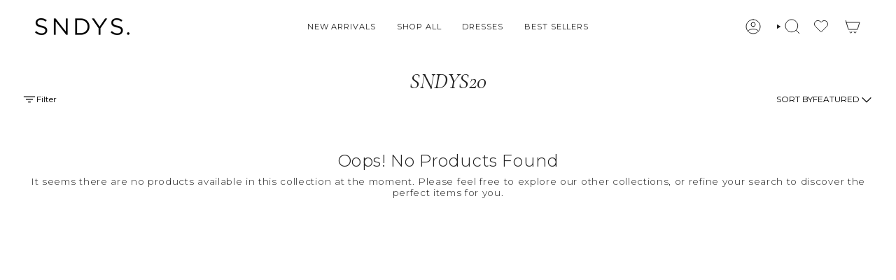

--- FILE ---
content_type: text/css
request_url: https://sndysthelabel.com/cdn/shop/t/80/assets/client-custom-styles.css?v=162161496063689619791765923933
body_size: 1046
content:
/*! === CUSTOM FONT === *//*! === custom font second variation apr 9 === */@font-face{font-family:Carefree Thin Italic;font-weight:300;font-style:normal;font-display:swap;src:url(https://cdn.shopify.com/s/files/1/0995/3098/files/CarefreeSerif-ThinItalic.woff2?v=1712628354) format("woff2"),url(https://cdn.shopify.com/s/files/1/0995/3098/files/CarefreeSerif-ThinItalic.woff?v=1712628301) format("woff")}.heading-size-12{font-family:Carefree Thin Italic,sans-serif;font-size:60px}@media only screen and (max-width: 749px){.heading-size-12{font-family:Carefree Thin Italic,sans-serif;font-size:48px}}h6{font-family:Carefree Thin Italic,sans-serif!important;font-size:60px!important}@media only screen and (max-width: 749px){h6{font-family:Carefree Thin Italic,sans-serif!important;font-size:30px!important}}/*! === HOMEPAGE CATEGORY BANNERS 3 X 1 IMAGES === */#SectionColumns--template--23422246453534__section_multicolumn_nj4CE6>div{padding:0!important}#SectionColumns--template--23422246453534__section_multicolumn_nj4CE6>div>div>div:nth-child(1){padding:0!important}#SectionColumns--template--23422246453534__section_multicolumn_nj4CE6>div>div>div:nth-child(1)>div>div.column__image{margin-bottom:0}#SectionColumns--template--23422246453534__section_multicolumn_nj4CE6>div>div>div:nth-child(2){padding:0!important}#SectionColumns--template--23422246453534__section_multicolumn_nj4CE6>div>div>div:nth-child(2)>div>div.column__image{margin-bottom:0}#SectionColumns--template--23422246453534__section_multicolumn_nj4CE6>div>div>div:nth-child(3){padding:0!important}#SectionColumns--template--23422246453534__section_multicolumn_nj4CE6>div>div>div:nth-child(3)>div>div.column__image{margin-bottom:0}#SectionColumns--template--23422246453534__section_multicolumn_nj4CE6>div>div>div:nth-child(4){padding:0!important}#SectionColumns--template--23422246453534__section_multicolumn_nj4CE6>div>div>div:nth-child(4)>div>div.column__image{margin-bottom:0}#SectionColumns--template--23422246453534__section_multicolumn_nj4CE6>div>div>div:nth-child(5){padding:0!important}#SectionColumns--template--23422246453534__section_multicolumn_nj4CE6>div>div>div:nth-child(5)>div>div.column__image{margin-bottom:0}#SectionColumns--template--23422246453534__section_multicolumn_nj4CE6>div>div>div:nth-child(6){padding:0!important}#SectionColumns--template--23422246453534__section_multicolumn_nj4CE6>div>div>div:nth-child(6)>div>div.column__image{margin-bottom:0}@media only screen and (max-width: 749px){#SectionColumns--template--23277370900766__section_multicolumn_nj4CE6>div>div{gap:0px}}#shopify-section-template--23277370900766__section_multicolumn_nj4CE6{margin-bottom:-20px}@media only screen and (min-width: 750px){#SectionColumns--template--22474325885214__section_multicolumn_TRp3TY>div>div>div:nth-child(5){display:none}}@media only screen and (max-width: 750px){#SectionColumns--template--22474325885214__section_multicolumn_TRp3TY>div>div>div:nth-child(4){display:none}}/*! === HOMEPAGE CATEGORY BANNERS 2 X 1 IMAGES === */#SectionColumns--template--22474325885214__section_multicolumn_fxdczj>div{padding:0!important}#SectionColumns--template--22474325885214__section_multicolumn_fxdczj>div>div>div:nth-child(1){padding:0!important}#SectionColumns--template--22474325885214__section_multicolumn_fxdczj>div>div>div:nth-child(1)>div>div.column__image{margin-bottom:0}#SectionColumns--template--22474325885214__section_multicolumn_fxdczj>div>div>div:nth-child(2){padding:0!important}#SectionColumns--template--22474325885214__section_multicolumn_fxdczj>div>div>div:nth-child(2)>div>div.column__image{margin-bottom:0}#SectionColumns--template--22474325885214__section_multicolumn_fxdczj>div>div>div:nth-child(3){padding:0!important}@media only screen and (max-width: 749px){#SectionColumns--template--22474325885214__section_multicolumn_fxdczj>div>div{gap:0px}}/*! === hide 5th homepage category image on desktop === */@media only screen and (min-width: 750px){#SectionColumns--template--22474325885214__section_multicolumn_fxdczj>div>div>div:nth-child(4){display:none}}/*! === hide 4th homepage category image on mobile === */@media only screen and (max-width: 750px){#SectionColumns--template--22474325885214__section_multicolumn_fxdczj>div>div>div:nth-child(3){display:none}}#shopify-section-template--22474325885214__section_multicolumn_fxdczj{margin-bottom:-20px}/*! === HOMEPAGE CATEGORY BANNERS 3 IMAGES === *//*! === remove homepage multicolumn spacing for collection graphics === */#SectionColumns--template--23823659925790__section_multicolumn_fFpNTU>div{padding:0!important}#SectionColumns--template--23823659925790__section_multicolumn_fFpNTU>div>div>div:nth-child(1){padding:0!important}#SectionColumns--template--23823659925790__section_multicolumn_fFpNTU>div>div>div:nth-child(1)>div>div.column__image{margin-bottom:0}#SectionColumns--template--23823659925790__section_multicolumn_fFpNTU>div>div>div:nth-child(2){padding:0!important}#SectionColumns--template--23823659925790__section_multicolumn_fFpNTU>div>div>div:nth-child(2)>div>div.column__image{margin-bottom:0}#SectionColumns--template--23823659925790__section_multicolumn_fFpNTU>div>div>div:nth-child(3){padding:0!important}@media only screen and (max-width: 749px){#SectionColumns--template--23823659925790__section_multicolumn_fFpNTU>div>div{gap:0px}}/*! === reduce gap between categorys and featured === */#shopify-section-template--22474325885214__section_multicolumn_fFpNTU{margin-bottom:-20px}/*! === size of footer logo === */@media only screen and (max-width: 749px){.branding-footer .branding-footer-image{max-width:80%!important}}.branding-footer .branding-footer-image{max-width:20%!important}.site-footer.wrapper--full-padded>.footer__blocks{text-align:center}.branding-footer{text-align:center;margin-top:3%}/*! === hide native colour swatches === */#Product--template--22369881784606__main>div>div>div>div>div>div>div.product__block.product__form__holder.block-padding>div>div>div.selector-wrapper.selector-wrapper--fullwidth{display:none}#Product--template--22369881620766__main>div>div>div>div>div>div>div.product__block.product__form__holder.block-padding>div>div>div.selector-wrapper.selector-wrapper--fullwidth{display:none}/*! === hide native colour swatches on radio test template === */#Product--template--22381288161566__main>div>div>div>div>div>div>div.product__block.product__form__holder.block-padding>div>div>div.selector-wrapper.selector-wrapper--fullwidth>fieldset>div>div>span{display:none}/*! === hide gap under the above on radio test template === */#Product--template--22381288161566__main>div>div>div>div>div>div>div.product__block.product__form__holder.block-padding>div>div>div.selector-wrapper.selector-wrapper--fullwidth{display:none}/*! === hide icon  for preorder === */#Product--template--22369881784606__main>div>div>div>div>div>div>product-modal>div>div{display:none}#Product--template--22369881784606__main>div>div>div>div>div>div>product-modal>div{font-size:10px}/*! === variant radio buttons === */.radio__fieldset .radio__button label{border:.5px solid var(--COLOR-A20)}.radio__fieldset .radio__button input:checked~label{border-radius:#dddddd}/*! === reduce height of carousel collections === */@media only screen and (min-width: 990px){.grid--slider{--item-width: calc((82vw - var(--scrollbar-width) - var(--outer)* 2)* .28) !important}}@media only screen and (max-width: 749px){.grid--mobile-slider .grid-item{flex:0 0 auto;width:calc(65% - 50px);margin-right:var(--gap);scroll-snap-align:start}}/*! === prevent italics in search & background colour === */mark{font-style:normal;background-color:#f8f4f1;color:#000}#BIS_trigger{margin-top:10px;width:100%;color:#fff;background-color:#000;padding:1.1em;letter-spacing:1px}/*! === Custom Flair CSS === */@media only screen and (max-width:480px){.flair-badge{font-size:10px!important;line-height:16px!important}}/*! === Hide Swatch Outlet Product Template === */#Product--template--22369881686302__main>div>div>div>div>div>div>div.product__block.product__form__holder.block-padding>div>div>div.selector-wrapper.selector-wrapper--fullwidth>fieldset>div>div>span{display:none}/*! === Reduce height for collection feature image on mobile === */@media only screen and (max-width:479px){.product-item--featured-image .product-item__image{max-height:70%!important}}/*! === Reduce height for collection feature image desktop === */.product-item--featured-image .product-item__image{height:79%!important}/*! === DESKTOP NEWSLETTER FOOTER === */.footer__newsletter__wrapper,.newsletter-form{max-width:100%}#shopify-section-sections--22393430901022__footer>section>div.site-footer.wrapper--full-padded>div>div.footer__block.footer__block--newsletter>div>ul{display:inline-flex}/*! === SOCIAL ICONS === */.socials--newsletter{float:right;margin-right:2px}@media only screen and (max-width: 479px){#shopify-section-sections--22603919327518__footer>section>div.container.footer-nav>div:nth-child(5)>div>div>ul{margin:auto;max-width:40%!important;padding-top:15px}}/*! === DESKTOP SIZING PAGE === */@media only screen and (max-width: 479px){#shopify-section-template--22779739341086__main>section>div>div>div>div>div.clothing_desktop{display:none}}@media only screen and (min-width: 479px){#shopify-section-template--22779739341086__main>section>div>div>div>div>div.clothing_mobile{display:none}}button.swym-button.swym-add-to-wishlist-view-product{position:absolute!important;right:5%!important;top:3%!important;font-size:18px!important}a.swym-wishlist{position:relative;top:-3px;margin-right:14px;margin-left:6px}span.swym-wishlist-header-counter.show-badge{display:inline-flex;justify-content:center;align-items:center;position:absolute;top:-2px;right:-13px;min-width:17px;height:17px;border-radius:15px;padding:2px;background:var(--primary);color:var(--bg);font-size:calc(.627rem* var(--FONT-ADJUST-NAV));line-height:calc(1rem* var(--FONT-ADJUST-NAV))}span.swym-wishlist-header-counter[data-count="0"]{display:none}
/*# sourceMappingURL=/cdn/shop/t/80/assets/client-custom-styles.css.map?v=162161496063689619791765923933 */


--- FILE ---
content_type: text/css
request_url: https://sndysthelabel.com/cdn/shop/t/80/compiled_assets/styles.css?v=4880
body_size: -299
content:
.seo-text{display:flex;flex-direction:row;align-items:flex-start;gap:8px;padding:48px 32px;border-top:1px solid #E1DFDC;border-bottom:1px solid #E1DFDC}.seo-text__heading{margin:0;color:#000;font-size:20px;font-style:italic;font-weight:400;line-height:20px;letter-spacing:0;font-family:var(--font-heading, "Cormorant", -apple-system, BlinkMacSystemFont, "Segoe UI", Roboto, sans-serif);width:calc(338 / 1376 * 100%)}.seo-text__description{color:var(--color-grey-700);font-size:12px;font-style:normal;line-height:20px;font-weight:400;letter-spacing:normal;overflow:hidden;display:-webkit-box;-webkit-box-orient:vertical;-webkit-line-clamp:2;word-wrap:break-word;flex:1;transition:all .3s ease-in-out}.seo-text__description.expanded{-webkit-line-clamp:unset;display:block}.seo-text__description span{display:block;width:calc(915 / 959 * 100%)}.button-read-more{color:#504c4c;cursor:pointer;font-size:12px;line-height:18px;font-weight:400;letter-spacing:normal;display:inline-block;text-align:end;padding-bottom:1px}.button-read-more:hover{color:var(--color-primary-dark)}@media screen and (max-width: 768px){.seo-text{padding:32px 16px;flex-direction:column;gap:12px}.button-read-more{margin-top:0;min-width:auto}.seo-text__heading{width:100%}.seo-text__description{display:-webkit-box;-webkit-box-orient:vertical;-webkit-line-clamp:2}}
/*# sourceMappingURL=/cdn/shop/t/80/compiled_assets/styles.css.map?v=4880 */


--- FILE ---
content_type: text/css
request_url: https://sndysthelabel.com/cdn/shop/t/80/assets/page-collection.css?v=31718374759150323881765923949
body_size: 4469
content:
:root{--color-primary:var(--primary,#000);--color-secondary:var(--secondary,#666);--color-accent:var(--accent,#ff6b6b);--color-background:var(--bg,#fff);--color-text:var(--text,#000);--color-text-light:var(--text-light,#666);--color-border:#e1dfdc;--color-error:var(--error,#f44);--color-success:var(--success,#4f4);--color-bg-overlay:rgba(0,0,0,.3);--color-accent-100:#f8f4f1;--color-grey-100:#f7f7f7;--color-grey-200:#e0e0e0;--color-grey-300:#ccc;--color-grey-400:#adadad;--color-grey-500:#888;--color-grey-600:#646464;--color-grey-700:#504c4c;--color-grey-800:#212121;--color-grey-900:#000}.swiper-button-next,.swiper-button-prev,.swiper-navigation,.swiper-scrollbar{opacity:0}.swiper-initialized{& .swiper-button-next,& .swiper-button-prev,& .swiper-navigation,& .swiper-scrollbar{opacity:1}}.swiper{display:block;margin:0 auto;padding:0;position:relative;width:100%;z-index:1}.swiper-vertical>.swiper-wrapper{flex-direction:column}.swiper-wrapper{box-sizing:content-box;display:flex;position:relative;transition-property:transform;transition-timing-function:linear;z-index:1}.swiper-android .swiper-slide,.swiper-ios .swiper-slide,.swiper-wrapper{transform:translateZ(0)}.swiper-horizontal{touch-action:pan-y}.swiper-vertical{touch-action:pan-x}.swiper-slide{display:block;flex-shrink:0;height:100%;position:relative;transition-property:transform;width:100%}.swiper-slide-invisible-blank{visibility:hidden}.swiper-autoheight,.swiper-autoheight .swiper-slide{height:auto}.swiper-autoheight .swiper-wrapper{transition-property:transform,height;transition-timing-function:linear}.swiper-backface-hidden .swiper-slide{backface-visibility:hidden;transform:translateZ(0)}.swiper-button-next,.swiper-button-prev{border-radius:0;position:absolute;text-transform:none;top:-45px;transform:rotate(0deg);z-index:1;&:not(.swiper-button-disabled){transition-duration:.3s;transition-property:all}}.swiper-button-prev{right:14px}.swiper-button-next{right:4px}.swiper-button-disabled{cursor:not-allowed;opacity:.3}.swiper-pagination{bottom:7px;left:0;margin:0 auto;min-height:6px;position:absolute;right:0;width:-moz-fit-content;width:fit-content;z-index:1}.swiper-pagination-bullets{align-items:center;display:flex;gap:1px;justify-content:center}.swiper-pagination-bullet{background-color:#fff;border:1px solid #646464;border-radius:100%;cursor:pointer;height:2px;margin:0 1px;transition:all .3s ease-in-out;width:2px}.swiper-pagination-bullet-active{background-color:#000;border:1px solid #000}.swiper-scrollbar{background-color:#e0e0e0;border-radius:100%;cursor:pointer;height:.5px;margin:26px auto 0;width:100%}.swiper-scrollbar-drag{background-color:#000;border-radius:100%;display:block;height:100%}.swiper-scrollbar-cursor-drag{cursor:move}.swiper-notification{left:0;opacity:0;pointer-events:none;position:absolute;top:0;z-index:-1}.swiper-free-mode{&>.swiper-wrapper{margin:0 auto;transition-timing-function:ease-out}}.swiper-lazy-preloader{border:4px solid;border-radius:100%;border-top:4px solid transparent;box-sizing:border-box;height:10px;left:50%;margin-left:-5px;margin-top:-5px;position:absolute;top:50%;transform:translate(-50%,-50%);width:10px;z-index:1}.swiper-grid>.swiper-wrapper{display:flex;flex-wrap:wrap}.swiper-grid-column>.swiper-wrapper{display:flex;flex-direction:column;flex-wrap:wrap}.swiper-slide-thumb-active{border:1px solid #000}.swiper-button-lock,.swiper-pagination-lock,.swiper-scrollbar-lock{pointer-events:none;visibility:hidden}.custom-modal-dialog{background-color:#fff;background-color:var(--color-background);display:flex;flex-direction:column;height:100%;left:0;max-width:436px;pointer-events:none;position:fixed;top:0;transform:translateX(-100%);transition:transform .3s ease;width:100%;z-index:5999}.custom-modal-dialog.active{pointer-events:auto;transform:none}.custom-modal-dialog__header{background-color:#fff;background-color:var(--color-background);left:0;position:sticky;top:0;width:100%;z-index:1}.custom-modal-dialog__close{align-items:center;background-color:#fff;background-color:var(--color-background);display:flex;height:16px;padding:0;position:absolute;right:16px;top:16px;width:16px;z-index:10;.icon{color:#504c4c;color:var(--color-grey-700);height:16px;width:16px}}.custom-modal-dialog__overlay{background-color:rgba(0,0,0,.3);background-color:var(--color-bg-overlay);height:100%;left:0;opacity:0;pointer-events:none;position:fixed;top:0;transition:opacity .3s ease;width:100%;z-index:5998}.custom-modal-dialog__overlay.active{opacity:1;pointer-events:auto}.custom-modal-dialog__content{display:flex;flex:1 1;flex-direction:column;overflow-y:auto;-webkit-overflow-scrolling:touch;overflow-x:hidden;overscroll-behavior:contain;transform:translateZ(0);-webkit-transform:translateZ(0)}.custom-modal-dialog.modal-dialog-filter-ss{box-shadow:none;outline:none;transform:translateX(-100%)!important;@media (max-width:calc(768px - 1px)){max-width:316px}&.active{transform:none!important}.custom-modal-dialog__content{height:calc(100dvh - 49px);overflow-y:auto;-webkit-overflow-scrolling:touch}}.custom-modal-dialog.modal-dialog-quick-add{bottom:0;height:-moz-fit-content;height:fit-content;max-height:90dvh;max-width:100%;min-height:348px;top:auto;transform:translateY(calc(100% + 30px));&.active{transform:none!important}@media (min-width:768px){height:100%;max-height:100%;max-width:436px;min-height:100%;top:0;transform:translateX(-100%)}}.plp-filter{display:flex;flex-direction:column;height:-moz-fit-content;height:fit-content}.plp-filter__actions{background-color:#fff;background-color:var(--color-background);border-top:1px solid #e1dfdc;border-top:1px solid var(--color-border);bottom:0;left:0;margin-top:auto;padding:16px;position:sticky;right:0;z-index:10}.plp-filter__apply-button{border:none;border-radius:0;cursor:pointer;font-size:14px;font-weight:500;height:48px;letter-spacing:normal;line-height:18px;padding:16px 24px;width:100%}.collection-ss__filter-header{border-bottom:1px solid #e1dfdc;border-bottom:1px solid var(--color-border);padding:16px;position:sticky;top:0;z-index:10}.collection-ss__filter-header-content,.collection-ss__filter-header-wrapper{align-items:center;display:flex;justify-content:space-between;width:100%}.collection-ss__filter-header-title{align-items:center;display:flex;gap:8px}.collection-ss__filter-heading{color:#212121;color:var(--color-grey-800)}.collection-ss__filter-count,.collection-ss__filter-heading{font-size:12px;font-weight:400;letter-spacing:normal;line-height:16px;margin:0;padding:0;text-transform:uppercase}.collection-ss__filter-count{color:#646464;color:var(--color-grey-600)}.plp-filter-group{padding:0 16px 24px}.plp-filter-item{align-items:center;display:flex;gap:12px;margin-bottom:16px;&:last-child{margin-bottom:0}}input[type=checkbox].plp-filter-item__input{-webkit-appearance:none!important;-moz-appearance:none!important;appearance:none!important;border:1px solid #adadad;border:1px solid var(--color-grey-400);cursor:pointer;display:block!important;height:20px;margin:0!important;padding:0!important;width:20px;&:checked{background-color:#212121;background-color:var(--color-grey-800);background-image:url("data:image/svg+xml;charset=utf-8,%3Csvg xmlns='http://www.w3.org/2000/svg' width='14' height='14' fill='none' viewBox='0 0 14 14'%3E%3Cpath stroke='%23fff' stroke-linecap='round' stroke-linejoin='round' stroke-width='2' d='m11.375 3.5-6.125 7-2.625-2.625'/%3E%3C/svg%3E");background-position:50%;background-repeat:no-repeat;background-size:14px 14px;border:1px solid #212121;border:1px solid var(--color-grey-800)}&:disabled{background-color:#f7f7f7!important;background-color:var(--color-grey-100)!important;border:1px solid #ccc!important;border:1px solid var(--color-grey-300)!important;cursor:not-allowed;&+.plp-filter-item__label{color:#646464!important;color:var(--color-grey-600)!important}}&+.plp-filter-item__label{align-items:center;color:#212121;color:var(--color-grey-800);display:flex;font-size:12px;font-weight:400;letter-spacing:normal;line-height:20px;& .plp-filter-item__count{color:#646464;color:var(--color-grey-600);font-size:12px;font-weight:400;letter-spacing:normal;line-height:20px;padding-left:12px}}}.plp-filter-item__color-swatch{border:1px solid #e0e0e0;border:1px solid var(--color-grey-200);border-radius:50%;display:block;height:16px;margin-right:12px;width:16px}.plp-filter-item__show-more{align-items:center;color:#212121;color:var(--color-grey-800);cursor:pointer;display:flex;font-size:12px;gap:8px;line-height:20px;padding:0}.plp-filter__accordion-sub-content{color:#646464;color:var(--color-grey-600);font-size:12px;line-height:16px;margin-left:8px;text-transform:uppercase;&.plp-sort__label{line-height:20px;text-transform:none}}.collection-ss__filter-close{background-color:transparent;border:none;height:16px;padding:0;position:absolute;right:16px;top:16px;width:16px;.icon{color:#504c4c;color:var(--color-grey-700);height:16px;width:16px}}.filter-slider__fields{align-items:center;display:flex;gap:8px;margin-top:30px;width:100%}.filter-slider__apply-btn{background:#fff;border:1px solid #646464;margin-top:24px;padding:9px 24px;position:relative;text-transform:uppercase;width:100%}.filter-slider__field{border:1px solid #e0e0e0;border:1px solid var(--color-grey-200);position:relative;width:100%;label{background-color:#fff;background-color:var(--color-background);color:#212121;color:var(--color-grey-800);font-size:12px;left:9px;line-height:20px;padding:0 2px;position:absolute;top:0;transform:translateY(-50%);z-index:1}input{-moz-appearance:textfield;background-color:#fff;background-color:var(--color-background);border:none;border-radius:0;color:#212121;color:var(--color-grey-800);font-size:12px;line-height:20px;margin:0;padding:10px 16px;width:100%;z-index:1;&::-webkit-inner-spin-button,&::-webkit-outer-spin-button{-webkit-appearance:none;margin:0}}}.filter-slider__range{&.range{height:16px;margin:0!important}.range__dot{height:16px;padding:0;width:16px;span{height:16px;padding:0;width:16px}}.range__line{top:6px}}.plp-filter-selected{padding-top:16px;width:100%}.plp-filter-selected,.plp-filter-selected__tags{align-items:center;display:flex;flex-wrap:wrap;gap:8px}.plp-filter-selected__tag{align-items:center;background-color:#f8f4f1;background-color:var(--color-accent-100);color:#212121;color:var(--color-grey-800);display:flex;font-size:11px;font-weight:400;gap:8px;letter-spacing:.055px;line-height:13px;padding:4px 6px 4px 8px;text-transform:uppercase}.plp-filter-selected__tag-close{padding:0;.icon{color:#504c4c;color:var(--color-grey-700);height:12px;width:12px}}.plp-filter-selected__clear-all.text-link{color:#212121;color:var(--color-grey-800);font-size:12px;line-height:18px;padding-bottom:1px}.plp-filter__sort-accordion{display:flex;flex-direction:column;gap:16px;padding:0 16px 24px}.plp-filter__empty{padding:0 16px 24px}.plp-filter__empty-text{margin:24px 16px;text-align:center}.plp-filter-selected__more{align-items:center;background-color:#f8f4f1;background-color:var(--color-accent-100);color:#504c4c;color:var(--color-grey-700);display:flex;height:21px;justify-content:center;width:24px;.icon{color:#504c4c;color:var(--color-grey-700);height:12px;width:12px}}.plp-filter-selected-loading{background-color:#f7f7f7;background-color:var(--color-grey-100);height:21px;width:40px}.plp-sort-main{position:relative}.plp-sort__dropdown{align-items:flex-start;background-color:#fff;background-color:var(--color-background);border-bottom:1px solid #ccc;border-bottom:1px solid var(--color-grey-300);display:flex;flex-direction:column;gap:16px;padding:24px 16px;position:absolute;right:-32px;top:36px;width:255px;z-index:20}.plp-sort__button{align-items:center;color:#000;color:var(--color-grey-900);cursor:pointer;display:flex;font-size:12px;gap:8px;line-height:16px;padding:0;text-transform:uppercase;.plp-sort__label{color:#646464;color:var(--color-grey-600);line-height:20px;text-transform:capitalize;&.plp-sort__label--loading{background-color:#f7f7f7;background-color:var(--color-grey-100);color:transparent;height:20px;width:50px}}.icon{color:#504c4c;color:var(--color-grey-700);height:16px;transform:rotate(180deg);transition:transform .2s ease-in-out;width:16px}&[aria-expanded=false]{.icon{transform:none}}}.plp-sort__option{align-items:center;color:#212121;color:var(--color-grey-800);display:flex;font-size:12px;gap:12px;line-height:16px;padding:0;.icon-radio{height:20px;width:20px;fill:#212121;fill:var(--color-grey-800)}}.plp-sort__option-icon{border:1px solid #adadad;border:1px solid var(--color-grey-400);border-radius:50%;display:block;height:20px;width:20px}.accordion-item{border-bottom:1px solid #e1dfdc;border-bottom:1px solid var(--color-border);overflow:hidden;&:last-child{border-bottom:none}}.accordion-item-title{align-items:center;border:none;cursor:pointer;display:flex;justify-content:space-between;padding:24px 16px;position:relative;width:100%}.accordion-item-title .icon{color:#504c4c;color:var(--color-grey-700);height:16px;position:absolute;right:16px;top:25px;transition:transform .35s ease-in-out;width:16px}.accordion-item-title[aria-expanded=true]{.icon-plus{opacity:0}.icon-minus,.icon-plus{transform:rotate(180deg)}.icon-minus{opacity:1}}.accordion-item-title[aria-expanded=false]{.icon-plus{opacity:1}.icon-minus{opacity:0}}.accordion-item-title-content{align-items:center;color:#212121;color:var(--color-grey-800);display:flex;flex:1 1;font-size:12px;line-height:16px;text-transform:uppercase;width:100%}.accordion-item-description{max-height:0;overflow:hidden;transition:max-height .35s ease-in-out;visibility:hidden}.accordion-item[open=true]{.accordion-item-description{visibility:visible}}.collection-ss__top-bar{align-items:center;background-color:#fff;background-color:var(--color-background);display:flex;gap:16px;justify-content:space-between;margin-bottom:8px;min-height:36px;padding:0 32px 16px;position:sticky;top:calc(var(--header-height) - 1px);transform:translateZ(0);will-change:transform;z-index:100;@media (max-width:calc(768px - 1px)){height:auto;margin-bottom:0;padding-bottom:16px;padding-left:16px;padding-right:16px;padding-top:16px}@media (min-width:1024px){align-items:flex-start}}.collection-ss__top-bar-button{align-items:center;color:#000;color:var(--color-grey-900);display:flex;font-size:12px;gap:8px;line-height:20px;padding:0;.icon{color:#504c4c;color:var(--color-grey-700);height:16px;width:16px}@media (min-width:1024px){line-height:16px;text-transform:uppercase}}.collection-ss__header{overflow:visible;padding-top:24px;@media (max-width:calc(768px - 1px)){padding-top:16px}}.collection-ss__title{color:#212121;color:var(--color-grey-800);font-family:Cormorant,-apple-system,BlinkMacSystemFont,Segoe UI,Roboto,sans-serif;font-family:var(--font-heading,"Cormorant",-apple-system,BlinkMacSystemFont,"Segoe UI",Roboto,sans-serif);font-size:32px;font-style:italic;font-weight:400;letter-spacing:-.5px;line-height:1;margin:0;padding:0;text-align:center;@media (max-width:calc(768px - 1px)){font-size:20px;letter-spacing:0;margin-bottom:0;margin-left:0;margin-right:0;margin-top:0}@media (min-width:1024px){margin-bottom:8px;margin-left:0;margin-right:0;margin-top:0}}.collection-ss__top-bar-mobile{align-items:center;color:#646464;color:var(--color-grey-600);display:flex;font-size:12px;font-weight:400;gap:12px;line-height:20px;white-space:nowrap;& .collection-ss__title{padding-right:5px;text-align:left;white-space:normal}}.collection-ss__product-count{color:#646464;color:var(--color-grey-600);font-size:12px;font-weight:400;letter-spacing:0;line-height:20px;@media (min-width:1024px){left:50%;position:absolute;top:0;transform:translateX(-50%)}}.collection-ss__product-count-loading{background-color:#f7f7f7;background-color:var(--color-grey-100);display:block;height:20px;width:60px}.collection-ss__top-bar-selected-count{color:#646464;color:var(--color-grey-600);font-size:12px;line-height:16px}.collection-ss__top-bar-left{align-items:flex-start;display:flex;gap:24px;white-space:nowrap;.plp-filter-selected{flex:1 1;padding:0}@media (min-width:1024px){width:40%}}.ss-plp-ss-grid{gap:40px 8px;padding-bottom:40px;--COLUMNS-MOBILE:2;@media (max-width:calc(768px - 1px)){gap:40px 4px}}.ss-product-card__image-wrapper{display:block;overflow:hidden;position:relative;width:100%;&:hover{.swiper-button-next,.swiper-button-prev{opacity:1}.swiper-button-next,.swiper-button-prev{transform:translateY(-50%) translateX(0)}}}.ss-product-card__image-inner,.ss-product-card__video-inner{aspect-ratio:354/532;height:100%;overflow:hidden;position:relative;width:100%;@media (max-width:calc(768px - 1px)){aspect-ratio:186/280}}.ss-product-card__image,.ss-product-card__video{height:100%;-o-object-fit:cover;object-fit:cover;width:100%}.ss-product-card__video{height:100%;width:100%}.ss-product-card__top{aspect-ratio:354/532;overflow:hidden;position:relative;@media (max-width:calc(768px - 1px)){aspect-ratio:186/280}&:hover{.ss-product-card__size{opacity:1;pointer-events:auto;transform:translateY(0)}}}.ss-product-card__quick-add-button{align-items:center;background-color:#f8f4f1;background-color:var(--color-accent-100);border:1px solid #e1dfdc;border:1px solid var(--color-border);bottom:8px;cursor:pointer;display:flex;height:28px;justify-content:center;margin:0;padding:0;position:absolute;right:8px;width:28px;z-index:1;.icon{color:#212121;color:var(--color-grey-800);height:16px;width:16px}}.ss-product-card__content{padding:16px 12px 0;@media (max-width:calc(768px - 1px)){padding-top:12px}}.ss-product-card__title{color:#212121;color:var(--color-grey-800);font-size:12px;font-size:var(--font-size-xs,12px);letter-spacing:normal;line-height:16px;line-height:var(--line-height-tight,16px);margin:0;text-transform:uppercase}.ss-product-card{.swiper-scrollbar{background-color:transparent;border-radius:0;bottom:0;height:1px;left:0;margin:0;overflow:hidden;position:absolute;right:0;transform:translateZ(0);transition:opacity .3s ease;will-change:transform;z-index:2}.swiper-scrollbar-drag{background:#000;background:var(--color-black,#000);border-radius:0;cursor:grab;height:100%;transform:translateZ(0);transition:background-color .3s ease,width .3s ease}.swiper-scrollbar-drag:active{background-color:#000;background-color:var(--color-black,#000);cursor:grabbing}.swiper-scrollbar-cursor-drag{cursor:grabbing}.swiper-button-next,.swiper-button-prev{align-items:center;display:flex;height:24px;justify-content:center;width:24px;.icon{height:15px;width:8px}@media (max-width:calc(768px - 1px)){display:none}}&.ss-product-card--mobile{.swiper-button-next,.swiper-button-prev{display:none!important}}.ss-product-card__price-compare,.ss-product-card__price-current,.ss-product-card__title-link{font-weight:400}}.ss-product-card__size{align-items:center;backdrop-filter:blur(4px);background:hsla(0,0%,100%,.96);background:var(--color-white-96,hsla(0,0%,100%,.96));bottom:10px;display:flex;flex-wrap:wrap;gap:4px 16px;height:-moz-fit-content;height:fit-content;justify-content:center;left:8px;opacity:0;overflow:hidden;padding:9px 12px;pointer-events:none;position:absolute;right:8px;transform:translateY(100%);transition:transform .3s ease,opacity .3s ease;z-index:1}.ss-product-card__size-item{color:#646464;color:var(--color-grey-600,#646464);font-size:12px;font-size:var(--font-size-xs,12px);letter-spacing:normal;line-height:16px;line-height:var(--line-height-tight,16px);padding:7px 0;position:relative;text-transform:uppercase;white-space:nowrap;&:after{background-color:#888;bottom:0;content:none;height:1px;left:0;position:absolute;transition:width .3s ease;width:0}&:hover{color:#000;&:after{content:"";width:100%}}&.ss-product-card__size-item--out-of-stock{color:#ccc;color:var(--color-grey-300,#ccc);-webkit-text-decoration:line-through;text-decoration:line-through}}.ss-product-card .swiper-button-next,.ss-product-card .swiper-button-prev{height:24px;margin:0!important;opacity:0;padding:0;position:absolute!important;top:50%!important;transform:translateY(-50%);transition:opacity .3s ease,transform .3s ease;width:24px;z-index:3;& svg{color:#504c4c}}.ss-product-card .swiper-button-prev{left:8px!important;right:auto!important;transform:translateY(-50%) translateX(-16px)}.ss-product-card .swiper-button-next{left:auto!important;right:8px!important;transform:translateY(-50%) translateX(16px)}.ss-product-card__price{display:flex;flex-wrap:wrap;gap:0 8px;padding-top:4px;@media (max-width:calc(768px - 1px)){flex-direction:column}.ss-product-card__price-current{color:#212121;color:var(--color-grey-800,#212121)}.ss-product-card__price-compare,.ss-product-card__price-current{font-size:12px;font-size:var(--font-size-xs,12px);letter-spacing:normal;line-height:16px;line-height:var(--line-height-tight,16px);text-transform:uppercase}.ss-product-card__price-compare{color:#646464;color:var(--color-grey-600,#646464);-webkit-text-decoration:line-through;text-decoration:line-through}}.ss-product-card__image-hidden{display:none}.ss-product-card__image-carousel-skeleton{aspect-ratio:2/3;height:100%;overflow:hidden;position:relative;width:100%}.ss-plp-ss-grid__empty{align-items:center;display:flex;flex-direction:column;justify-content:center;padding:40px 0}.ss-plp-ss-grid__empty-title{text-transform:uppercase}.ss-plp-ss-grid__empty-description,.ss-plp-ss-grid__empty-title{font-size:16px;font-size:var(--font-size-base,16px);letter-spacing:normal;line-height:24px;line-height:var(--line-height-tight,24px)}.ss-product-card__image-skeleton{background:#e0e0e0;background:var(--color-grey-200,#e0e0e0);height:100%;width:100%}.ss-product-card__title-skeleton{margin-bottom:4px;width:80%}.ss-product-card__price-skeleton,.ss-product-card__title-skeleton{background:#e0e0e0;background:var(--color-grey-200,#e0e0e0);height:16px}.ss-product-card__price-skeleton{margin-bottom:12px;width:50%}.ss-product-card__swatches-skeleton{display:flex;gap:8px;margin-top:8px}.ss-product-card__swatch-skeleton{background:#e0e0e0;background:var(--color-grey-200,#e0e0e0);border-radius:50%;height:16px;width:16px}.color-swatches{display:flex;flex-wrap:wrap;gap:8px;margin-top:12px}.color-swatch{align-items:center;border:1px solid #ccc;border:1px solid var(--color-grey-300);border-radius:50%;display:flex;height:16px;justify-content:center;margin:0;padding:0;width:16px;.color-swatches--big &{height:30px;width:30px;.color-swatch__color{height:24px;width:24px}&.color-swatch--active{border-color:#646464;border-color:var(--color-grey-600)}}}.color-swatch--active{border-color:#212121;border-color:var(--color-grey-800)}.color-swatch__color{background-position:50%;background-repeat:no-repeat;background-size:100% 100%;border-radius:50%;display:block;height:10px;width:10px}.color-swatch__more{align-items:center;border:1px solid #ccc;border:1px solid var(--color-grey-300);border-radius:50%;display:flex;height:16px;justify-content:center;margin:0;padding:0;width:16px;.icon{height:10px;width:10px}}.ss-product-card__size .errors{background-color:var(--COLOR-ERROR-BG);border:1px solid var(--COLOR-ERROR-BORDER);border-radius:var(--RADIUS-SELECT);color:var(--COLOR-ERROR);line-height:var(--line-height-normal);margin:10px 0;padding:var(--btn-top) 30px var(--btn-top) var(--btn-left);text-align:left}.ss-product-card__size-loading{backdrop-filter:blur(2px);background-color:rgba(0,0,0,.3);background-color:var(--color-bg-overlay);height:100%;left:0;pointer-events:none;position:absolute;top:0;visibility:hidden;width:100%;z-index:1;&.is-added,&.is-loading{pointer-events:auto;visibility:visible}}.ss-product-card__size-add-to-cart{width:100%}.ss-product-card__badge{align-items:center;border-radius:4px;display:flex;gap:4px;left:8px;position:absolute;top:8px;z-index:10}.ss-product-card__badge .badge{font-size:9px;font-weight:400;height:19px;letter-spacing:normal;padding:4px;text-transform:none!important}.plp-grid__empty-content{align-items:center;display:flex;flex-direction:column;gap:16px;justify-content:center;padding:40px 16px}.plp-grid__empty-title{margin:0}.plp-grid__empty-description{text-align:center}.ss-pagination{align-items:center;display:flex;flex-direction:column;gap:12px;margin:0;padding-bottom:64px;padding-top:24px}.ss-pagination__status{color:#646464;color:var(--color-grey-600,#646464);font-size:14px;font-size:var(--font-size-sm,14px);font-weight:400;letter-spacing:.5px;line-height:20px;text-align:center}.ss-pagination__controls{align-items:center;display:flex;gap:4px}.ss-pagination__button{align-items:center;color:#212121;color:var(--color-grey-800,#212121);cursor:pointer;display:flex;height:40px;justify-content:center;transition:all .2s ease;width:40px;&:disabled{display:none}}.ss-pagination__pages{align-items:center;display:flex;gap:4px}.ss-pagination__page{align-items:center;border-bottom:1px solid #fff;border-bottom:1px solid var(--color-white,#fff);color:#212121;color:var(--color-grey-800,#212121);cursor:pointer;display:flex;font-size:14px;font-size:var(--font-size-sm,14px);height:40px;justify-content:center;letter-spacing:.5px;letter-spacing:var(--letter-spacing-normal,.5px);line-height:20px;min-width:40px;padding:0 7px;-webkit-text-decoration:none;text-decoration:none;transition:all .2s ease;&:hover{border-bottom:1px solid #888;color:#212121;color:var(--color-grey-800,#212121)}}.ss-pagination__page--active{border-bottom:1px solid #888;color:#212121;color:var(--color-grey-800,#212121)}.ss-pagination__page--ellipsis{align-items:center;background:transparent;border:none;cursor:default;display:flex;justify-content:center;padding:0 7px;&:hover{border-bottom:none}}@media (max-width:calc(768px - 1px)){.ss-pagination{padding-bottom:56px;padding-top:16px}}.quick-add-modal__content{display:flex;flex:1 1;flex-direction:column;height:100%;padding:16px}.quick-add-modal__variant-options{margin-bottom:32px}.quick-add-modal__variants{display:flex;flex-wrap:wrap;gap:6px;margin-top:12px}.quick-add-modal__variant-item{align-items:center;border-bottom:1px solid transparent;color:#646464;color:var(--color-grey-600);display:flex;font-size:12px;height:30px;justify-content:center;line-height:16px;min-width:32px;padding:4px;position:relative;text-transform:uppercase;transition:all .2s ease-in-out}.quick-add-modal__variant-item--selected{border-bottom:1px solid #888;border-bottom:1px solid var(--color-grey-500);color:#000;color:var(--color-grey-900)}.quick-add-modal__variant-item--disabled{color:#ccc!important;color:var(--color-grey-300)!important;&:after{background-color:#ccc;background-color:var(--color-grey-300);content:"";height:1px;left:4px;position:absolute;top:50%;width:calc(100% - 8px)}}.quick-add-modal__actions{margin-top:auto;width:100%}.quick-add-modal__action-button{height:48px;width:100%;.btn__text{align-items:center;display:flex!important;font-size:12px;font-weight:600;justify-content:center;letter-spacing:normal;line-height:16px;text-transform:uppercase}}.quick-add-modal__option-selected{font-weight:400;letter-spacing:normal;margin-left:4px;text-transform:capitalize}.quick-add-modal__option-title{color:#212121;color:var(--color-grey-800);font-size:12px;font-weight:400;letter-spacing:normal;line-height:20px;text-transform:capitalize}.quick-add-modal__header{padding:16px}.quick-add-modal__header-title{color:#000;color:var(--color-grey-900);font-size:12px;font-weight:400;letter-spacing:normal;line-height:16px;margin:0;text-transform:uppercase}.quick-add-modal__option-error{color:#f44;color:var(--color-error);margin-left:4px}.quick-add-modal__form{display:flex;flex:1 1;flex-direction:column;height:100%}.quick-add-modall__errors{margin-bottom:12px}.quick-add-modal__skeleton{display:flex;flex:1 1;flex-direction:column;height:100%;padding:16px}.quick-add-modal__skeleton-option{margin-bottom:32px}.quick-add-modal__skeleton-option-title{background-color:#f7f7f7;background-color:var(--color-grey-100);height:20px;width:80px}.quick-add-modal__skeleton-content-size,.quick-add-modal__skeleton-option-color{background-color:#f7f7f7;background-color:var(--color-grey-100);height:30px;margin-top:12px;width:50%}.quick-add-modal__content .errors{background-color:var(--COLOR-ERROR-BG);border:1px solid var(--COLOR-ERROR-BORDER);border-radius:var(--RADIUS-SELECT);color:var(--COLOR-ERROR);line-height:var(--line-height-normal);margin:10px 0;padding:var(--btn-top) 30px var(--btn-top) var(--btn-left);text-align:left}.rc-slider{background-color:#e0e0e0;background-color:var(--color-grey-200);box-sizing:border-box;height:4px;margin:6px 8px 0;position:relative;touch-action:none;width:calc(100% - 16px);&:after{content:"";height:12px;left:0;position:absolute;top:-4px;width:100%}}.rc-slider *{box-sizing:border-box}.rc-slider-track{background-color:#000;background-color:var(--color-primary);height:100%;left:0;position:absolute;top:0;width:100%}.rc-slider-handle{@apply absolute z-10 size-2.5 -mt-0.5 bg-primary rounded-full cursor-grab touch-pan-x after:content-[""] after:absolute after:-top-2 after:-left-2 after:w-[26px] after:h-[26px];background-color:#000;background-color:var(--color-primary);border-radius:50%;cursor:grab;height:16px;margin-top:-6px;position:absolute;touch-action:pan-x;width:16px;z-index:10;&:after{content:"";height:20px;left:-8px;position:absolute;top:-8px;width:20px}}.rc-slider-handle:focus{box-shadow:none;outline:none}.ss-collection{min-height:100vh;@media (max-width:calc(768px - 1px)){&:has(.ss-plp-ss-grid--small){min-height:auto}}@media (min-width:768px){&:has(.ss-plp-ss-grid--medium){min-height:auto}}&:has(.plp-grid__empty){min-height:auto}}
/*# sourceMappingURL=page-collection.css.map*/

--- FILE ---
content_type: text/javascript
request_url: https://sndysthelabel.com/cdn/shop/t/80/assets/page-ss-cookie.js?v=135042757759840078941765923950
body_size: 119
content:
(()=>{"use strict";const e={randomUUID:"undefined"!=typeof crypto&&crypto.randomUUID&&crypto.randomUUID.bind(crypto)};let o;const t=new Uint8Array(16);const n=[];for(let e=0;e<256;++e)n.push((e+256).toString(16).slice(1));function r(e,o=0){return(n[e[o+0]]+n[e[o+1]]+n[e[o+2]]+n[e[o+3]]+"-"+n[e[o+4]]+n[e[o+5]]+"-"+n[e[o+6]]+n[e[o+7]]+"-"+n[e[o+8]]+n[e[o+9]]+"-"+n[e[o+10]]+n[e[o+11]]+n[e[o+12]]+n[e[o+13]]+n[e[o+14]]+n[e[o+15]]).toLowerCase()}const s=function(n,s,i){if(e.randomUUID&&!s&&!n)return e.randomUUID();const a=(n=n||{}).random??n.rng?.()??function(){if(!o){if("undefined"==typeof crypto||!crypto.getRandomValues)throw new Error("crypto.getRandomValues() not supported. See https://github.com/uuidjs/uuid#getrandomvalues-not-supported");o=crypto.getRandomValues.bind(crypto)}return o(t)}();if(a.length<16)throw new Error("Random bytes length must be >= 16");if(a[6]=15&a[6]|64,a[8]=63&a[8]|128,s){if((i=i||0)<0||i+16>s.length)throw new RangeError(`UUID byte range ${i}:${i+15} is out of buffer bounds`);for(let e=0;e<16;++e)s[i+e]=a[e];return s}return r(a)},i=e=>{const o=`; ${document.cookie}`.split(`; ${e}=`);return 2===o.length?o.pop().split(";").shift():null},a=(e,o,t=30)=>{const n=new Date;n.setTime(n.getTime()+24*t*60*60*1e3);const r=`expires=${n.toUTCString()}`;document.cookie=`${e}=${o};${r};path=/`},d="_isuid";let u=i(d);if(!u){a({name:d,value:(()=>(u=s(),u))(),days:365})}var c;i("ssSessionIdNamespace")||a({name:"ssSessionIdNamespace",value:s()}),i("ssUserId")||a({name:"ssUserId",value:u,days:365}),sessionStorage.setItem("ss-page-load-id",s()),window.THEME_STATE.customer.id?i("ssShopperId")||a({name:"ssShopperId",value:window.THEME_STATE.customer.id}):(c="ssShopperId",navigator.cookieEnabled?document.cookie=c+"=;expires=Thu, 01 Jan 1970 00:00:01 GMT":console.warn("Cookies are disabled on this browser"))})();

--- FILE ---
content_type: text/json
request_url: https://conf.config-security.com/model
body_size: 86
content:
{"title":"recommendation AI model (keras)","structure":"release_id=0x20:7b:2d:23:30:3c:32:36:3b:59:5c:3c:48:53:4c:49:42:77:23:3d:4f:30:21:57:72:7b:4f:3b:71;keras;acc1yvgggr68634hlgh0xpygs6ht2gme2eareko8dhz729k8w0hkagmyle2ki1czn2touuc0","weights":"../weights/207b2d23.h5","biases":"../biases/207b2d23.h5"}

--- FILE ---
content_type: text/javascript
request_url: https://sndysthelabel.com/cdn/shop/t/80/assets/theme.js?v=17775073667093207201765923955
body_size: 49678
content:
/*
* @license
* Broadcast Theme (c) Invisible Themes
*
* This file is included for advanced development by
* Shopify Agencies.  Modified versions of the theme
* code are not supported by Shopify or Invisible Themes.
*
* In order to use this file you will need to change
* theme.js to theme.dev.js in /layout/theme.liquid
*
*/
!function(t,e,s,i,o,n,r){"use strict";function a(t){t.querySelectorAll(".form-field").forEach(t=>{const e=t.querySelector("label"),s=t.querySelector("input, textarea");e&&s&&(s.addEventListener("keyup",t=>{""!==t.target.value?e.classList.add("label--float"):e.classList.remove("label--float")}),s.value&&s.value.length&&e.classList.add("label--float"))})}!function(){const t={NODE_ENV:"production"};try{if(process)return process.env=Object.assign({},process.env),void Object.assign(process.env,t)}catch(t){}globalThis.process={env:t}}(),window.theme=window.theme||{},window.theme.sizes={mobile:480,small:750,large:990,widescreen:1400},window.theme.focusable='button, [href], input, select, textarea, [tabindex]:not([tabindex="-1"])';let l=p();function c(){const t={};return t.windowHeight=Math.min(window.screen.height,window.innerHeight),t.footerHeight=m('[data-section-type*="footer"]'),t.headerHeight=m("[data-header-height]"),t.stickyHeaderHeight=document.querySelector("[data-header-sticky]")?t.headerHeight:0,t.collectionNavHeight=m("[data-collection-nav]"),t.logoHeight=function(){const t=m("[data-footer-logo]");return t>0?t+20:0}(),t}function h(){document.addEventListener("theme:resize",u),d()}function d(){const{windowHeight:t,headerHeight:e,logoHeight:s,footerHeight:i,collectionNavHeight:o}=c();document.documentElement.style.setProperty("--full-height",`${t}px`),document.documentElement.style.setProperty("--three-quarters",t*(3/4)+"px"),document.documentElement.style.setProperty("--two-thirds",t*(2/3)+"px"),document.documentElement.style.setProperty("--one-half",t/2+"px"),document.documentElement.style.setProperty("--one-third",t/3+"px"),document.documentElement.style.setProperty("--collection-nav-height",`${o}px`),document.documentElement.style.setProperty("--header-height",`${e}px`),document.documentElement.style.setProperty("--footer-height",`${i}px`),document.documentElement.style.setProperty("--content-full",t-e-s/2+"px"),document.documentElement.style.setProperty("--content-min",t-e-i+"px"),document.querySelector("[data-tracking-consent].popup-cookies--bottom")&&document.documentElement.style.setProperty("--cookie-bar-height",`${document.querySelector("[data-tracking-consent].popup-cookies--bottom").offsetHeight}px`)}function u(){const{windowHeight:t,headerHeight:e,logoHeight:s,footerHeight:i,collectionNavHeight:o}=c(),n=p();(n!==l||window.innerWidth>window.theme.sizes.mobile)&&(document.documentElement.style.setProperty("--full-height",`${t}px`),document.documentElement.style.setProperty("--three-quarters",t*(3/4)+"px"),document.documentElement.style.setProperty("--two-thirds",t*(2/3)+"px"),document.documentElement.style.setProperty("--one-half",t/2+"px"),document.documentElement.style.setProperty("--one-third",t/3+"px"),l=n),document.documentElement.style.setProperty("--collection-nav-height",`${o}px`),document.documentElement.style.setProperty("--header-height",`${e}px`),document.documentElement.style.setProperty("--footer-height",`${i}px`),document.documentElement.style.setProperty("--content-full",t-e-s/2+"px"),document.documentElement.style.setProperty("--content-min",t-e-i+"px"),document.querySelector("[data-tracking-consent].popup-cookies--bottom")&&document.documentElement.style.setProperty("--cookie-bar-height",`${document.querySelector("[data-tracking-consent].popup-cookies--bottom").offsetHeight}px`)}function p(){return window.matchMedia("(orientation: portrait)").matches?"portrait":window.matchMedia("(orientation: landscape)").matches?"landscape":void 0}function m(t){const e=document.querySelector(t);return e?e.offsetHeight:0}function g(t,e){let s;return function(){if(t){const i=()=>t.apply(this,arguments);clearTimeout(s),s=setTimeout(i,e)}}}function v(){return window.innerWidth||document.documentElement.clientWidth||document.body.clientWidth}function f(){return window.innerHeight||document.documentElement.clientHeight||document.body.clientHeight}function y(){return v()>=window.theme.sizes.small}function b(){return v()<window.theme.sizes.small}window.initialWindowHeight=Math.min(window.screen.height,window.innerHeight);let w=v(),E=f(),S=window.scrollY,L=null,k=null,A=null,C=null,T=0;function q(e){setTimeout(()=>{T&&clearTimeout(T),t.disablePageScroll(e.detail,{allowTouchMove:t=>"TEXTAREA"===t.tagName}),document.documentElement.setAttribute("data-scroll-locked","")})}function x(t){const e=t.detail;e?T=setTimeout(M,e):M()}function M(){t.clearQueueScrollLocks(),t.enablePageScroll(),document.documentElement.removeAttribute("data-scroll-locked")}const P=(t,e="",s)=>{const i=s||document.createElement("div");return i.classList.add(e),t.parentNode.insertBefore(i,t),i.appendChild(t)};function I(t){t.querySelectorAll(".rte table").forEach(t=>{P(t,"rte__table-wrapper"),t.setAttribute("data-scroll-lock-scrollable","")}),t.querySelectorAll('.rte iframe[src*="youtube.com/embed"], .rte iframe[src*="player.vimeo"], .rte iframe#admin_bar_iframe').forEach(t=>{P(t,"rte__video-wrapper")})}function H(t){const e=t.querySelectorAll("[data-aria-toggle]");e.length&&e.forEach(t=>{t.addEventListener("click",function(t){t.preventDefault();const e=t.currentTarget;e.setAttribute("aria-expanded","false"==e.getAttribute("aria-expanded")?"true":"false");const s=e.getAttribute("aria-controls"),i=document.querySelector(`#${s}`),o=()=>{i.classList.remove("expanding"),i.removeEventListener("transitionend",o)},n=()=>{i.classList.add("expanding"),i.removeEventListener("transitionstart",n)};i.addEventListener("transitionstart",n),i.addEventListener("transitionend",o),i.classList.toggle("expanded")})})}const O="is-loading",B="img.is-loading";function D(t,e){e=e||{};var s=t.tabIndex;t.tabIndex=-1,t.dataset.tabIndex=s,t.focus(),void 0!==e.className&&t.classList.add(e.className),t.addEventListener("blur",function i(o){o.target.removeEventListener(o.type,i),t.tabIndex=s,delete t.dataset.tabIndex,void 0!==e.className&&t.classList.remove(e.className)})}function F(t){return Array.prototype.slice.call(t.querySelectorAll("[tabindex],[draggable],a[href],area,button:enabled,input:not([type=hidden]):enabled,object,select:enabled,textarea:enabled")).filter(function(t){return!(!(t.offsetWidth||t.offsetHeight||t.getClientRects().length)||(e=t,s=window.getComputedStyle(e),"none"===s.display||"hidden"===s.visibility));var e,s})}var $={};function _(t,e){e=e||{};var s=F(t),i=e.elementToFocus||t,o=s[0],n=s[s.length-1];N(),$.focusin=function(e){t!==e.target&&!t.contains(e.target)&&o&&o===e.target&&o.focus(),e.target!==t&&e.target!==n&&e.target!==o||document.addEventListener("keydown",$.keydown)},$.focusout=function(){document.removeEventListener("keydown",$.keydown)},$.keydown=function(e){"Tab"===e.code&&(e.target!==n||e.shiftKey||(e.preventDefault(),o.focus()),e.target!==t&&e.target!==o||!e.shiftKey||(e.preventDefault(),n.focus()))},document.addEventListener("focusout",$.focusout),document.addEventListener("focusin",$.focusin),D(i,e)}function N(){document.removeEventListener("focusin",$.focusin),document.removeEventListener("focusout",$.focusout),document.removeEventListener("keydown",$.keydown)}function R(){window.accessibility.lastElement&&document.body.classList.contains("is-focused")&&setTimeout(()=>{window.accessibility.lastElement?.focus()})}var z=Object.freeze({__proto__:null,forceFocus:D,focusHash:function(t){t=t||{};var e=window.location.hash,s=document.getElementById(e.slice(1));if(s&&t.ignore&&s.matches(t.ignore))return!1;e&&s&&D(s,t)},bindInPageLinks:function(t){return t=t||{},Array.prototype.slice.call(document.querySelectorAll('a[href^="#"]')).filter(function(e){if("#"===e.hash||""===e.hash)return!1;if(t.ignore&&e.matches(t.ignore))return!1;if(s=e.hash.substr(1),null===document.getElementById(s))return!1;var s,i=document.querySelector(e.hash);return!!i&&(e.addEventListener("click",function(){D(i,t)}),!0)})},focusable:F,trapFocus:_,removeTrapFocus:N,autoFocusLastElement:R,accessibleLinks:function(t,e){if("string"!=typeof t)throw new TypeError(t+" is not a String.");if(0!==(t=document.querySelectorAll(t)).length){(e=e||{}).messages=e.messages||{};var s={newWindow:e.messages.newWindow||"Opens in a new window.",external:e.messages.external||"Opens external website.",newWindowExternal:e.messages.newWindowExternal||"Opens external website in a new window."},i=e.prefix||"a11y",o={newWindow:i+"-new-window-message",external:i+"-external-message",newWindowExternal:i+"-new-window-external-message"};t.forEach(function(t){var e=t.getAttribute("target"),s=t.getAttribute("rel"),i=function(t){return t.hostname!==window.location.hostname}(t),n="_blank"===e,r=null===s||-1===s.indexOf("noopener");if(n&&r){var a=null===s?"noopener":s+" noopener";t.setAttribute("rel",a)}i&&n?t.setAttribute("aria-describedby",o.newWindowExternal):i?t.setAttribute("aria-describedby",o.external):n&&t.setAttribute("aria-describedby",o.newWindow)}),function(t){var e=document.createElement("ul"),s=Object.keys(t).reduce(function(e,s){return e+"<li id="+o[s]+">"+t[s]+"</li>"},"");e.setAttribute("hidden",!0),e.innerHTML=s,document.body.appendChild(e)}(s)}}});const W='input[type="search"]',U='[aria-selected="true"] a',V='button[type="reset"]',j="hidden";class X extends HTMLElement{constructor(){super(),this.input=this.querySelector(W),this.resetButton=this.querySelector(V),this.input&&(this.input.form.addEventListener("reset",this.onFormReset.bind(this)),this.input.addEventListener("input",g(t=>{this.onChange(t)},300).bind(this)))}toggleResetButton(){const t=this.resetButton.classList.contains(j);this.input.value.length>0&&t?this.resetButton.classList.remove(j):0!==this.input.value.length||t||this.resetButton.classList.add(j)}onChange(){this.toggleResetButton()}shouldResetForm(){return!document.querySelector(U)}onFormReset(t){t.preventDefault(),this.shouldResetForm()&&(this.input.value="",this.toggleResetButton(),t.target.querySelector(W).focus())}}customElements.define("header-search-form",X);const J='[role="option"]',Y='[aria-selected="true"]',Q="[data-popular-searches]",G="predictive-search",K="[data-predictive-search-results]",Z="[data-predictive-search-status]",tt='input[type="search"]',et="[data-popdown]",st="[data-predictive-search-live-region-count-value]",it="[data-search-results-groups-wrapper]",ot="[data-predictive-search-search-for-text]",nt="#shopify-section-predictive-search",rt='[aria-selected="true"] a',at='[aria-selected="true"] a, button[aria-selected="true"]';class lt extends X{constructor(){super(),this.a11y=z,this.abortController=new AbortController,this.allPredictiveSearchInstances=document.querySelectorAll(G),this.cachedResults={},this.input=this.querySelector(tt),this.isOpen=!1,this.predictiveSearchResults=this.querySelector(K),this.searchPopdown=this.closest(et),this.popularSearches=this.searchPopdown?.querySelector(Q),this.searchTerm=""}connectedCallback(){this.input.addEventListener("focus",this.onFocus.bind(this)),this.input.form.addEventListener("submit",this.onFormSubmit.bind(this)),this.addEventListener("focusout",this.onFocusOut.bind(this)),this.addEventListener("keyup",this.onKeyup.bind(this)),this.addEventListener("keydown",this.onKeydown.bind(this))}getQuery(){return this.input.value.trim()}onChange(){super.onChange();const t=this.getQuery();this.searchTerm&&t.startsWith(this.searchTerm)||this.querySelector(it)?.remove(),this.updateSearchForTerm(this.searchTerm,t),this.searchTerm=t,this.searchTerm.length?this.getSearchResults(this.searchTerm):this.reset()}onFormSubmit(t){this.getQuery().length&&!this.querySelector(rt)||t.preventDefault()}onFormReset(t){super.onFormReset(t),super.shouldResetForm()&&(this.searchTerm="",this.abortController.abort(),this.abortController=new AbortController,this.closeResults(!0))}shouldResetForm(){return!document.querySelector(rt)}onFocus(){const t=this.getQuery();t.length&&(this.searchTerm!==t?this.onChange():"true"===this.getAttribute("results")?this.open():this.getSearchResults(this.searchTerm))}onFocusOut(){setTimeout(()=>{this.contains(document.activeElement)||this.close()})}onKeyup(t){switch(this.getQuery().length||this.close(!0),t.preventDefault(),t.code){case"ArrowUp":this.switchOption("up");break;case"ArrowDown":this.switchOption("down");break;case"Enter":this.selectOption()}}onKeydown(t){"ArrowUp"!==t.code&&"ArrowDown"!==t.code||t.preventDefault()}updateSearchForTerm(t,e){const s=this.querySelector(ot),i=s?.innerText;if(i){if(i.match(new RegExp(t,"g"))?.length>1)return;const o=i.replace(t,e);s.innerText=o}}switchOption(t){if(!this.getAttribute("open"))return;const e="up"===t,s=this.querySelector(Y),i=Array.from(this.querySelectorAll(J)).filter(t=>null!==t.offsetParent);let o=0;if(e&&!s)return;let n=-1,r=0;for(;-1===n&&r<=i.length;)i[r]===s&&(n=r),r++;if(this.statusElement.textContent="",!e&&s?o=n===i.length-1?0:n+1:e&&(o=0===n?i.length-1:n-1),o===n)return;const a=i[o];a.setAttribute("aria-selected",!0),s&&s.setAttribute("aria-selected",!1),this.input.setAttribute("aria-activedescendant",a.id)}selectOption(){const t=this.querySelector(at);t&&t.click()}getSearchResults(t){const e=t.replace(" ","-").toLowerCase();this.setLiveRegionLoadingState(),this.cachedResults[e]?this.renderSearchResults(this.cachedResults[e]):fetch(`${theme.routes.predictive_search_url}?q=${encodeURIComponent(t)}&section_id=predictive-search`,{signal:this.abortController.signal}).then(t=>{if(!t.ok){var e=new Error(t.status);throw this.close(),e}return t.text()}).then(t=>{const s=(new DOMParser).parseFromString(t,"text/html").querySelector(nt).innerHTML;this.allPredictiveSearchInstances.forEach(t=>{t.cachedResults[e]=s}),this.renderSearchResults(s)}).catch(t=>{if(20!==t?.code)throw this.close(),t})}setLiveRegionLoadingState(){this.statusElement=this.statusElement||this.querySelector(Z),this.loadingText=this.loadingText||this.getAttribute("data-loading-text"),this.setLiveRegionText(this.loadingText),this.setAttribute("loading",!0)}setLiveRegionText(t){this.statusElement.setAttribute("aria-hidden","false"),this.statusElement.textContent=t,setTimeout(()=>{this.statusElement.setAttribute("aria-hidden","true")},1e3)}renderSearchResults(t){this.predictiveSearchResults.innerHTML=t,this.setAttribute("results",!0),this.setLiveRegionResults(),this.open()}setLiveRegionResults(){this.removeAttribute("loading"),this.setLiveRegionText(this.querySelector(st).textContent)}open(){this.setAttribute("open",!0),this.input.setAttribute("aria-expanded",!0),this.isOpen=!0}close(t=!1){this.closeResults(t),this.isOpen=!1}closeResults(t=!1){t&&(this.input.value="",this.removeAttribute("results"));const e=this.querySelector(Y);e&&e.setAttribute("aria-selected",!1),this.input.setAttribute("aria-activedescendant",""),this.removeAttribute("loading"),this.removeAttribute("open"),this.input.setAttribute("aria-expanded",!1),this.predictiveSearchResults?.removeAttribute("style")}reset(){this.predictiveSearchResults.innerHTML="",this.input.val="",this.a11y.removeTrapFocus(),this.popularSearches&&(this.input.dispatchEvent(new Event("blur",{bubbles:!1})),this.a11y.trapFocus(this.searchPopdown,{elementToFocus:this.input}))}}const ct="[data-popout-list]",ht="[data-popout-toggle]",dt="[data-popout-toggle-text]",ut="[data-popout-input]",pt="[data-popout-option]",mt="[data-product-image]",gt="[data-grid-item]",vt="popout-list--visible",ft="is-visible",yt="is-active",bt="select-popout--top",wt="aria-expanded",Et="aria-current",St="data-value",Lt="data-popout-toggle-text",kt="submit";class At extends HTMLElement{constructor(){super()}connectedCallback(){this.popoutList=this.querySelector(ct),this.popoutToggle=this.querySelector(ht),this.popoutToggleText=this.querySelector(dt),this.popoutInput=this.querySelector(ut),this.popoutOptions=this.querySelectorAll(pt),this.productGridItem=this.popoutList.closest(gt),this.fireSubmitEvent=this.hasAttribute(kt),this.popupToggleFocusoutEvent=t=>this.onPopupToggleFocusout(t),this.popupListFocusoutEvent=t=>this.onPopupListFocusout(t),this.popupToggleClickEvent=t=>this.onPopupToggleClick(t),this.keyUpEvent=t=>this.onKeyUp(t),this.bodyClickEvent=t=>this.onBodyClick(t),this._connectOptions(),this._connectToggle(),this._onFocusOut(),this.popupListMaxWidth()}onPopupToggleClick(t){const e="true"===t.currentTarget.getAttribute(wt);if(this.productGridItem){const t=this.productGridItem.querySelector(mt);t&&t.classList.toggle(ft,!e),this.popoutList.style.maxHeight=`${Math.abs(this.popoutToggle.getBoundingClientRect().bottom-this.productGridItem.getBoundingClientRect().bottom)}px`}t.currentTarget.setAttribute(wt,!e),this.popoutList.classList.toggle(vt),this.popupListMaxWidth(),this.toggleListPosition(),document.body.addEventListener("click",this.bodyClickEvent)}onPopupToggleFocusout(t){this.contains(t.relatedTarget)||this._hideList()}onPopupListFocusout(t){const e=t.currentTarget.contains(t.relatedTarget);this.popoutList.classList.contains(vt)&&!e&&this._hideList()}toggleListPosition(){const t="true"===this.querySelector(ht).getAttribute(wt),e=window.innerHeight,s=this.popoutList.getBoundingClientRect().bottom,i=()=>{this.classList.remove(bt),this.popoutList.removeEventListener("transitionend",i)};t?e<s&&this.classList.add(bt):this.popoutList.addEventListener("transitionend",i)}popupListMaxWidth(){this.popoutList.style.setProperty("--max-width","100vw"),requestAnimationFrame(()=>{this.popoutList.style.setProperty("--max-width",`${parseInt(document.body.clientWidth-this.popoutList.getBoundingClientRect().left)}px`)})}popupOptionsClick(t){if("#"===t.target.closest(pt).attributes.href.value){t.preventDefault();const e=t.currentTarget.hasAttribute(St)?t.currentTarget.getAttribute(St):"";if(this.popoutInput.value=e,this.popoutInput.disabled&&this.popoutInput.removeAttribute("disabled"),this.fireSubmitEvent)this._submitForm(e);else{const s=t.currentTarget.parentElement,i=this.popoutList.querySelector(`.${yt}`),o=this.popoutList.querySelector(`[${Et}]`);this.popoutInput.dispatchEvent(new Event("change")),i&&(i.classList.remove(yt),s.classList.add(yt)),"quantity"!=this.popoutInput.name||s.nextSibling||this.classList.add(yt),o&&o.hasAttribute(`${Et}`)&&(o.removeAttribute(`${Et}`),t.currentTarget.setAttribute(`${Et}`,"true")),""!==e&&(this.popoutToggleText.innerHTML=e,this.popoutToggleText.hasAttribute(Lt)&&""!==this.popoutToggleText.getAttribute(Lt)&&this.popoutToggleText.setAttribute(Lt,e)),this.onPopupToggleFocusout(t),this.onPopupListFocusout(t)}}}onKeyUp(t){"Escape"===t.code&&(this._hideList(),this.popoutToggle.focus())}onBodyClick(t){const e=this.contains(t.target);this.popoutList.classList.contains(vt)&&!e&&this._hideList()}_connectToggle(){this.popoutToggle.addEventListener("click",this.popupToggleClickEvent)}_connectOptions(){this.popoutOptions.length&&this.popoutOptions.forEach(t=>{t.addEventListener("click",t=>this.popupOptionsClick(t))})}_onFocusOut(){this.addEventListener("keyup",this.keyUpEvent),this.popoutToggle.addEventListener("focusout",this.popupToggleFocusoutEvent),this.popoutList.addEventListener("focusout",this.popupListFocusoutEvent)}_submitForm(){const t=this.closest("form");t&&t.submit()}_hideList(){this.popoutList.classList.remove(vt),this.popoutToggle.setAttribute(wt,!1),this.toggleListPosition(),document.body.removeEventListener("click",this.bodyClickEvent)}}class Ct extends HTMLElement{constructor(){super()}connectedCallback(){this.input=this.querySelector("input"),this.changeEvent=new Event("change",{bubbles:!0}),this.buttonClickEvent=this.onButtonClick.bind(this),this.onQuantityChangeEvent=this.onQuantityChange.bind(this),this.input.addEventListener("change",this.onQuantityChangeEvent),this.querySelectorAll("button").forEach(t=>t.addEventListener("click",this.buttonClickEvent))}onButtonClick(t){t.preventDefault();const e=this.input.value,s="BUTTON"==t.target.nodeName?t.target:t.target.closest("button");"increase"===s.name&&this.input.stepUp(),"decrease"===s.name&&this.input.stepDown(),e!==this.input.value&&this.input.dispatchEvent(this.changeEvent)}onQuantityChange(){"updates[]"==this.input.name&&this.updateCart()}updateCart(){""!==this.quantityValue&&this.dispatchEvent(new CustomEvent("theme:cart:update",{bubbles:!0,detail:{id:this.input.dataset.id,quantity:this.input.value}}))}}const Tt="[data-aos]:not(.aos-animate)",qt="[data-aos-anchor]",xt="[data-aos]:not([data-aos-anchor]):not(.aos-animate)",Mt="aos-animate",Pt={attributes:!1,childList:!0,subtree:!0};let It=[];const Ht=t=>{for(const e of t)if("childList"===e.type){const t=e.target,s=t.querySelectorAll(Tt),i=t.querySelectorAll(qt);s.length&&s.forEach(t=>{Ot.observe(t)}),i.length&&Dt(i)}},Ot=new IntersectionObserver((t,e)=>{t.forEach(t=>{t.isIntersecting&&(t.target.classList.add(Mt),e.unobserve(t.target))})},{root:null,rootMargin:"0px",threshold:[0,.1,.25,.5,.75,1]}),Bt=new IntersectionObserver((t,e)=>{t.forEach(t=>{if(t.intersectionRatio){const s=t.target.querySelectorAll(Tt);s.length&&s.forEach(t=>{t.classList.add(Mt)}),e.unobserve(t.target)}})},{root:null,rootMargin:"0px",threshold:[.1,.25,.5,.75,1]});function Dt(t){t.length&&t.forEach(t=>{const e=t.dataset.aosAnchor;if(e&&-1===It.indexOf(e)){const t=document.querySelector(e);t&&(Bt.observe(t),It.push(e))}})}const Ft="img",$t="template",_t="srcset";class Nt extends HTMLElement{constructor(){super(),this.isRendered=!1}connectedCallback(){if(this.isRendered)return;const t=new IntersectionObserver(e=>{e.forEach(e=>{if(e.intersectionRatio>0){const e=this.querySelector($t),s=e?.content.firstElementChild.cloneNode(!0);this.appendChild(s),this.reloadSrcset(this),t.disconnect()}})},{threshold:[.01,.25,.5,.75,1]});t.observe(this),this.isRendered=!0}reloadSrcset(t){t&&t.querySelectorAll(Ft).forEach(t=>{const e=t.getAttribute(_t);t.setAttribute(_t,""),t.setAttribute(_t,e)})}}const Rt="[data-deferred-media-button]",zt="video, model-viewer, iframe",Wt='[data-host="youtube"]',Ut='[data-host="vimeo"]',Vt="[data-grid-item]",jt=".shopify-section",Xt="template",Jt="video",Yt="product-model",Qt="loaded",Gt="autoplay";class Kt extends HTMLElement{constructor(){super();const t=this.querySelector(Rt);t?.addEventListener("click",this.loadContent.bind(this)),this.section=this.closest(jt),this.productGridItem=this.closest(Vt),this.hovered=!1,this.mouseEnterEvent=()=>this.mouseEnterActions(),this.mouseLeaveEvent=()=>this.mouseLeaveActions()}connectedCallback(){this.productGridItem&&(this.section.addEventListener("mouseover",this.mouseOverEvent,{once:!0}),this.addEventListener("mouseenter",this.mouseEnterEvent),this.addEventListener("mouseleave",this.mouseLeaveEvent))}disconnectedCallback(){this.productGridItem&&(this.section.removeEventListener("mouseover",this.mouseOverEvent,{once:!0}),this.removeEventListener("mouseenter",this.mouseEnterEvent),this.removeEventListener("mouseleave",this.mouseLeaveEvent))}mouseEnterActions(){this.hovered=!0,this.videoActions(),this.getAttribute(Qt)||this.loadContent()}mouseLeaveActions(){this.hovered=!1,this.videoActions()}videoActions(){if(this.getAttribute(Qt)){const t=this.querySelector(Wt),e=this.querySelector(Ut),s=t||e,i=this.querySelector(Jt);if(s){let t=this.hovered?"playVideo":"pauseVideo",i=`{"event":"command","func":"${t}","args":""}`;e&&(t=this.hovered?"play":"pause",i=`{"method":"${t}"}`),s.contentWindow.postMessage(i,"*"),s.addEventListener("load",t=>{this.videoActions()})}else i&&(this.hovered?i.play():i.pause())}}loadContent(t=!0){if(this.pauseAllMedia(),!this.getAttribute(Qt)){const e=document.createElement("div"),s=this.querySelector(Xt).content.firstElementChild.cloneNode(!0);e.appendChild(s),this.setAttribute(Qt,!0);const i=this.appendChild(e.querySelector(zt));t&&i.focus(),"VIDEO"==i.nodeName&&i.getAttribute(Gt)&&i.play(),this.productGridItem&&this.videoActions()}}pauseAllMedia(){document.querySelectorAll(Wt).forEach(t=>{t.contentWindow.postMessage('{"event":"command","func":"pauseVideo","args":""}',"*")}),document.querySelectorAll(Ut).forEach(t=>{t.contentWindow.postMessage('{"method":"pause"}',"*")}),document.querySelectorAll(Jt).forEach(t=>t.pause()),document.querySelectorAll(Yt).forEach(t=>{t.modelViewerUI&&t.modelViewerUI.pause()})}}const Zt="is-visible";class te{constructor(t,e){t&&e&&(this.observer=null,this.container=t,this.itemSelector=e,this.init())}init(){const t={root:this.container,threshold:[.01,.5,.75,.99]};this.observer=new IntersectionObserver(t=>{t.forEach(t=>{t.intersectionRatio>=.99?t.target.classList.add(Zt):t.target.classList.remove(Zt)})},t),this.container.querySelectorAll(this.itemSelector)?.forEach(t=>{this.observer.observe(t)})}destroy(){this.observer.disconnect()}}const ee="is-dragging",se="is-enabled",ie="is-scrolling",oe="is-visible",ne="[data-grid-item]";class re{constructor(t){this.slider=t,this.isDown=!1,this.startX=0,this.scrollLeft=0,this.velX=0,this.scrollAnimation=null,this.isScrolling=!1,this.duration=800,this.scrollStep=this.scrollStep.bind(this),this.scrollToSlide=this.scrollToSlide.bind(this),this.handleMouseDown=this.handleMouseDown.bind(this),this.handleMouseLeave=this.handleMouseLeave.bind(this),this.handleMouseUp=this.handleMouseUp.bind(this),this.handleMouseMove=this.handleMouseMove.bind(this),this.handleMouseWheel=this.handleMouseWheel.bind(this),this.slider.addEventListener("mousedown",this.handleMouseDown),this.slider.addEventListener("mouseleave",this.handleMouseLeave),this.slider.addEventListener("mouseup",this.handleMouseUp),this.slider.addEventListener("mousemove",this.handleMouseMove),this.slider.addEventListener("wheel",this.handleMouseWheel,{passive:!0}),this.slider.classList.add(se)}handleMouseDown(t){t.preventDefault(),this.isDown=!0,this.startX=t.pageX-this.slider.offsetLeft,this.scrollLeft=this.slider.scrollLeft,this.cancelMomentumTracking()}handleMouseLeave(){this.isDown&&(this.isDown=!1,this.beginMomentumTracking())}handleMouseUp(){this.isDown=!1,this.beginMomentumTracking()}handleMouseMove(t){if(!this.isDown)return;t.preventDefault();const e=1*(t.pageX-this.slider.offsetLeft-this.startX),s=this.slider.scrollLeft,i=e>0?1:-1;this.slider.classList.add(ee,ie),this.slider.scrollLeft=this.scrollLeft-e,this.slider.scrollLeft!==s&&(this.velX=this.slider.scrollLeft-s||i)}handleMouseWheel(){this.cancelMomentumTracking(),this.slider.classList.remove(ie)}beginMomentumTracking(){this.isScrolling=!1,this.slider.classList.remove(ee),this.cancelMomentumTracking(),this.scrollToSlide()}cancelMomentumTracking(){cancelAnimationFrame(this.scrollAnimation)}scrollToSlide(){if(!this.velX&&!this.isScrolling)return;const t=this.slider.querySelector(`${ne}.${oe}`);if(!t)return;const e=parseInt(window.getComputedStyle(t).marginRight)||0,s=t.offsetWidth+e,i=t.offsetLeft,o=this.velX>0?1:-1,n=Math.floor(Math.abs(this.velX)/100)||1;this.startPosition=this.slider.scrollLeft,this.distance=i-this.startPosition,this.startTime=performance.now(),this.isScrolling=!0,o<0&&this.velX<s&&(this.distance-=s*n),o>0&&this.velX<s&&(this.distance+=s*n),this.scrollAnimation=requestAnimationFrame(this.scrollStep)}scrollStep(){const t=performance.now()-this.startTime,e=parseFloat(this.easeOutCubic(Math.min(t,this.duration))).toFixed(1);this.slider.scrollLeft=e,t<this.duration?this.scrollAnimation=requestAnimationFrame(this.scrollStep):(this.slider.classList.remove(ie),this.velX=0,this.isScrolling=!1)}easeOutCubic(t){return t/=this.duration,t--,this.distance*(t*t*t+1)+this.startPosition}destroy(){this.slider.classList.remove(se),this.slider.removeEventListener("mousedown",this.handleMouseDown),this.slider.removeEventListener("mouseleave",this.handleMouseLeave),this.slider.removeEventListener("mouseup",this.handleMouseUp),this.slider.removeEventListener("mousemove",this.handleMouseMove),this.slider.removeEventListener("wheel",this.handleMouseWheel)}}const ae="[data-button-arrow]",le="[data-collection-image]",ce="[data-column-image]",he="[data-product-image]",de="[data-grid-item]",ue="[data-grid-slider]",pe="data-button-prev",me="data-button-next",ge="align-arrows",ve="slider__arrows",fe="is-visible";class ye extends HTMLElement{constructor(){super(),this.isInitialized=!1,this.draggableSlider=null,this.positionArrows=this.positionArrows.bind(this),this.onButtonArrowClick=t=>this.buttonArrowClickEvent(t),this.slidesObserver=null,this.firstLastSlidesObserver=null,this.isDragging=!1,this.toggleSlider=this.toggleSlider.bind(this)}connectedCallback(){this.init(),this.addEventListener("theme:grid-slider:init",this.init)}init(){this.slider=this.querySelector(ue),this.slides=this.querySelectorAll(de),this.buttons=this.querySelectorAll(ae),this.toggleSlider(),document.addEventListener("theme:resize:width",this.toggleSlider)}toggleSlider(){if(this.slider.clientWidth<this.getSlidesWidth()&&(y()||!window.theme.touch)){if(this.isInitialized)return;this.slidesObserver=new te(this.slider,de),this.initArrows(),this.isInitialized=!0,this.draggableSlider=new re(this.slider)}else this.destroy()}initArrows(){if(!this.buttons.length){const t=document.createElement("div");t.classList.add(ve),t.innerHTML=theme.sliderArrows.prev+theme.sliderArrows.next,this.append(t),this.buttons=this.querySelectorAll(ae),this.buttonPrev=this.querySelector(`[${pe}]`),this.buttonNext=this.querySelector(`[${me}]`)}this.toggleArrowsObserver(),this.hasAttribute(ge)&&(this.positionArrows(),this.arrowsResizeObserver()),this.buttons.forEach(t=>{t.addEventListener("click",this.onButtonArrowClick)})}buttonArrowClickEvent(t){t.preventDefault();const e=this.slider.querySelector(`${de}.${fe}`);let s=null;t.target.hasAttribute(pe)&&(s=e?.previousElementSibling),t.target.hasAttribute(me)&&(s=e?.nextElementSibling),this.goToSlide(s)}removeArrows(){this.querySelector(`.${ve}`)?.remove()}goToSlide(t){t&&this.slider.scrollTo({top:0,left:t.offsetLeft,behavior:"smooth"})}getSlidesWidth(){return this.slider.querySelector(de)?.clientWidth*this.slider.querySelectorAll(de).length}toggleArrowsObserver(){if(this.buttonPrev&&this.buttonNext){const t=this.slides.length,e=this.slides[0],s=this.slides[t-1],i={attributes:!0,childList:!1,subtree:!1},o=t=>{for(const i of t)if("attributes"===i.type){const t=i.target,o=Boolean(t.classList.contains(fe));t==e&&(this.buttonPrev.disabled=o),t==s&&(this.buttonNext.disabled=o)}};e&&s&&(this.firstLastSlidesObserver=new MutationObserver(o),this.firstLastSlidesObserver.observe(e,i),this.firstLastSlidesObserver.observe(s,i))}}positionArrows(){const t=this.slider.querySelector(he)||this.slider.querySelector(le)||this.slider.querySelector(ce)||this.slider;t&&this.style.setProperty("--button-position",t.clientHeight/2+"px")}arrowsResizeObserver(){document.addEventListener("theme:resize:width",this.positionArrows)}disconnectedCallback(){this.destroy(),document.removeEventListener("theme:resize:width",this.toggleSlider)}destroy(){this.isInitialized=!1,this.draggableSlider?.destroy(),this.draggableSlider=null,this.slidesObserver?.destroy(),this.slidesObserver=null,this.removeArrows(),document.removeEventListener("theme:resize:width",this.positionArrows)}}const be="time",we="[data-days]",Ee="[data-hours]",Se="[data-minutes]",Le="[data-seconds]",ke=".shopify-section",Ae="data-expiration-behavior",Ce="show-message",Te="hidden",qe="hide-section",xe="show-message";class Me extends HTMLElement{constructor(){super(),this.shopifySection=this.closest(ke),this.expirationBehavior=this.getAttribute(Ae),this.time=this.querySelector(be),this.days=this.querySelector(we),this.hours=this.querySelector(Ee),this.minutes=this.querySelector(Se),this.seconds=this.querySelector(Le),this.endDate=Date.parse(this.time.dateTime),this.daysInMs=864e5,this.hoursInMs=this.daysInMs/24,this.minutesInMs=this.hoursInMs/60,this.secondsInMs=this.minutesInMs/60,this.shouldHideOnComplete=this.expirationBehavior===qe,this.shouldShowMessage=this.expirationBehavior===xe,this.update=this.update.bind(this)}connectedCallback(){isNaN(this.endDate)||this.endDate<=Date.now()?this.onComplete():this.interval=setInterval(this.update,1e3)}disconnectedCallback(){this.stopTimer()}convertTime(t){const e=this.formatDigits(parseInt(t/this.daysInMs,10));t-=e*this.daysInMs;const s=this.formatDigits(parseInt(t/this.hoursInMs,10));t-=s*this.hoursInMs;const i=this.formatDigits(parseInt(t/this.minutesInMs,10));return t-=i*this.minutesInMs,{days:e,hours:s,minutes:i,seconds:this.formatDigits(parseInt(t/this.secondsInMs,10))}}formatDigits(t){return t<10&&(t="0"+t),t}render(t){this.days.textContent=t.days,this.hours.textContent=t.hours,this.minutes.textContent=t.minutes,this.seconds.textContent=t.seconds}stopTimer(){clearInterval(this.interval)}onComplete(){this.render({days:0,hours:0,minutes:0,seconds:0}),this.shouldHideOnComplete&&this.shopifySection?.classList.add(Te),this.shouldShowMessage&&this.classList?.add(Ce)}update(){const t=(new Date).getTime(),e=this.endDate-t;e<=0&&(this.stopTimer(),this.onComplete());const s=this.convertTime(e);this.render(s)}}window.requestIdleCallback=window.requestIdleCallback||function(t){var e=Date.now();return setTimeout(function(){t({didTimeout:!1,timeRemaining:function(){return Math.max(0,50-(Date.now()-e))}})},1)},window.cancelIdleCallback=window.cancelIdleCallback||function(t){clearTimeout(t)},window.theme.settings.enableAnimations&&(function(){const t=document.querySelectorAll(xt);t.length&&t.forEach(t=>{Ot.observe(t)})}(),function(){const t=document.querySelectorAll(qt);t.length&&Dt(t)}(),new MutationObserver(Ht).observe(document.body,Pt),document.addEventListener("shopify:section:unload",t=>{const e="#"+t.target.querySelector("[data-section-id]")?.id,s=It.indexOf(e);-1!==s&&It.splice(s,1)})),window.addEventListener("resize",g(function(){document.dispatchEvent(new CustomEvent("theme:resize",{bubbles:!0})),w!==v()&&(document.dispatchEvent(new CustomEvent("theme:resize:width",{bubbles:!0})),w=v()),E!==f()&&(document.dispatchEvent(new CustomEvent("theme:resize:height",{bubbles:!0})),E=f())},50)),function(){let t;window.addEventListener("scroll",function(){t&&window.cancelAnimationFrame(t),t=window.requestAnimationFrame(function(){!function(){const t=window.scrollY;t>S?(k=!0,L=!1):t<S?(k=!1,L=!0):(L=null,k=null),S=t,document.dispatchEvent(new CustomEvent("theme:scroll",{detail:{up:L,down:k,position:t},bubbles:!1})),L&&!A&&document.dispatchEvent(new CustomEvent("theme:scroll:up",{detail:{position:t},bubbles:!1})),k&&!C&&document.dispatchEvent(new CustomEvent("theme:scroll:down",{detail:{position:t},bubbles:!1})),C=k,A=L}()})},{passive:!0}),window.addEventListener("theme:scroll:lock",q),window.addEventListener("theme:scroll:unlock",x)}(),"ontouchstart"in window||navigator.maxTouchPoints>0||navigator.msMaxTouchPoints>0?(document.documentElement.className=document.documentElement.className.replace("no-touch","supports-touch"),window.theme.touch=!0):window.theme.touch=!1,d(),document.addEventListener("load",t=>{"img"==t.target.tagName.toLowerCase()&&t.target.classList.contains(O)&&(t.target.classList.remove(O),t.target.parentNode.classList.remove(O),t.target.parentNode.parentNode.classList.contains(O)&&t.target.parentNode.parentNode.classList.remove(O))},!0),window.addEventListener("DOMContentLoaded",()=>{h(),H(document),a(document),I(document),document.querySelectorAll(B).forEach(t=>{t.complete&&(t.classList.remove(O),t.parentNode.classList.remove(O),t.parentNode.parentNode.classList.contains(O)&&t.parentNode.parentNode.classList.remove(O))}),document.body.classList.add("is-loaded"),requestIdleCallback(()=>{Shopify.visualPreviewMode&&document.documentElement.classList.add("preview-mode")})}),document.addEventListener("shopify:section:load",t=>{const e=t.target;a(e),I(e),H(document),h()}),customElements.get("popout-select")||customElements.define("popout-select",At),customElements.get("quantity-counter")||customElements.define("quantity-counter",Ct),customElements.get("predictive-search")||customElements.define("predictive-search",lt),customElements.get("deferred-image")||customElements.define("deferred-image",Nt),customElements.get("deferred-media")||customElements.define("deferred-media",Kt),customElements.get("grid-slider")||customElements.define("grid-slider",ye),customElements.get("countdown-timer")||customElements.define("countdown-timer",Me);const Pe=(t,e=!1,s="block")=>{t&&(e?t.style.removeProperty("display"):t.style.display=s)};Shopify.Products=function(){const t={howManyToShow:4,howManyToStoreInMemory:10,wrapperId:"recently-viewed-products",section:null,onComplete:null};let e=[],s=null,i=null;const o=new Date,n=new Date;n.setTime(o.getTime()+7776e6);const r={configuration:{expires:n.toGMTString(),path:"/",domain:window.location.hostname,sameSite:"none",secure:!0},name:"shopify_recently_viewed",write:function(t){const e=t.join(" ");document.cookie=`${this.name}=${e}; expires=${this.configuration.expires}; path=${this.configuration.path}; domain=${this.configuration.domain}; sameSite=${this.configuration.sameSite}; secure=${this.configuration.secure}`},read:function(){let t=[],e=null;return-1!==document.cookie.indexOf("; ")&&document.cookie.split("; ").find(t=>t.startsWith(this.name))&&(e=document.cookie.split("; ").find(t=>t.startsWith(this.name)).split("=")[1]),null!==e&&(t=e.split(" ")),t},destroy:function(){document.cookie=`${this.name}=null; expires=${this.configuration.expires}; path=${this.configuration.path}; domain=${this.configuration.domain}`},remove:function(t){const e=this.read(),s=e.indexOf(t);-1!==s&&(e.splice(s,1),this.write(e))}},a=(e,s,o,n)=>{s.length&&e<t.howManyToShow?fetch(`${window.theme.routes.root}products/${s[0]}?section_id=api-product-grid-item`).then(t=>t.text()).then(t=>{const i=100*e,r=o.id?`#${o.id}`:"",l=document.createElement("div");let c=t;c=c.includes("||itemAnimationDelay||")?c.replaceAll("||itemAnimationDelay||",i):c,c=c.includes("||itemAnimationAnchor||")?c.replaceAll("||itemAnimationAnchor||",r):c,l.innerHTML=c,o.innerHTML+=l.querySelector("[data-api-content]").innerHTML,s.shift(),e++,a(e,s,o,n)}).catch(()=>{r.remove(s[0]),s.shift(),a(e,s,o,n)}):((e,s)=>{Pe(e,!0);const o=r.read().length;if(Shopify.recentlyViewed&&i&&o&&o<i&&e.children.length){let t=[],s=[],i=0;for(const e in Shopify.recentlyViewed){i+=1;const o=Shopify.recentlyViewed[e].split(" "),n=parseInt(e.split("_")[1]);t=[...t,...o],(r.read().length===n||i===Object.keys(Shopify.recentlyViewed).length&&!s.length)&&(s=[...s,...o])}for(let i=0;i<e.children.length;i++){const o=e.children[i];t.length&&o.classList.remove(...t),s.length&&o.classList.add(...s)}}if(t.onComplete)try{t.onComplete(e,s)}catch(t){console.log(t)}})(o,n)};return{showRecentlyViewed:function(o){const n=o||{};Object.assign(t,n),e=r.read(),s=document.querySelector(`#${t.wrapperId}`),i=t.howManyToShow,t.howManyToShow=Math.min(e.length,t.howManyToShow),t.howManyToShow&&s&&a(0,e,s,t.section)},getConfig:function(){return t},clearList:function(){r.destroy()},recordRecentlyViewed:function(e){const s=e||{};Object.assign(t,s);let i=r.read();if(-1!==window.location.pathname.indexOf("/products/")){let e=decodeURIComponent(window.location.pathname).match(/\/products\/([a-z0-9\-]|[\u3000-\u303F]|[\u3040-\u309F]|[\u30A0-\u30FF]|[\uFF00-\uFFEF]|[\u4E00-\u9FAF]|[\u2605-\u2606]|[\u2190-\u2195]|[\u203B]|[\w\u0430-\u044f]|[\u0400-\u04FF]|[\u0900-\u097F]|[\u0590-\u05FF\u200f\u200e]|[\u0621-\u064A\u0660-\u0669 ])+/)[0].split("/products/")[1];t.handle&&(e=t.handle);const s=i.indexOf(e);-1===s?(i.unshift(e),i=i.splice(0,t.howManyToStoreInMemory)):(i.splice(s,1),i.unshift(e)),r.write(i)}},hasProducts:r.read().length>0}}();const Ie=(t,e=[],s=!1)=>{const i=Object.keys(t).map(i=>{let o=t[i];if("[object Object]"===Object.prototype.toString.call(o)||Array.isArray(o))return Array.isArray(t)?e.push(""):e.push(i),Ie(o,e,Array.isArray(o));{let t=i;return e.length>0&&(t=(s?e:[...e,i]).reduce((t,e)=>""===t?e:`${t}[${e}]`,"")),s?`${t}[]=${o}`:`${t}=${o}`}}).join("&");return e.pop(),i};function He(t){this.status=t.status||null,this.headers=t.headers||null,this.json=t.json||null,this.body=t.body||null}He.prototype=Error.prototype;const Oe="is-focused",Be="[data-skip-content]",De='a[href="#"]';window.accessibility=new class{constructor(){this.init()}init(){this.a11y=z,this.html=document.documentElement,this.body=document.body,this.inPageLink=document.querySelector(Be),this.linkesWithOnlyHash=document.querySelectorAll(De),this.a11y.focusHash(),this.a11y.bindInPageLinks(),this.clickEvents(),this.focusEvents()}clickEvents(){this.inPageLink&&this.inPageLink.addEventListener("click",t=>{t.preventDefault()}),this.linkesWithOnlyHash&&this.linkesWithOnlyHash.forEach(t=>{t.addEventListener("click",t=>{t.preventDefault()})})}focusEvents(){document.addEventListener("mousedown",()=>{this.body.classList.remove(Oe)}),document.addEventListener("keyup",t=>{"Tab"===t.code&&this.body.classList.add(Oe)})}};const Fe=(t,e)=>{let s,i;return function o(...n){const r=Date.now();i=clearTimeout(i),!s||r-s>=e?(t.apply(null,n),s=r):i=setTimeout(o.bind(null,...n),e-(r-s))}},$e="is-animated",_e="is-added",Ne="is-disabled",Re="is-empty",ze="is-hidden",We="is-hiding",Ue="is-loading",Ve="is-open",je="is-removed",Xe="is-success",Je="is-visible",Ye="is-expanded",Qe="is-updated",Ge="variant--soldout",Ke="variant--unavailable",Ze="[data-api-content]",ts="[data-api-line-items]",es="[data-api-upsell-items]",ss="[data-api-cart-price]",is="[data-animation]",os="[data-skip-upsell-product]",ns="[data-add-to-cart-bar]",rs="[data-cart-error-close]",as="cart-drawer",ls="[data-cart-drawer-close]",cs="[data-cart-empty]",hs="[data-cart-errors]",ds="[data-item-remove]",us="[data-cart-page]",ps="[data-cart-form]",ms="[data-cart-acceptance-checkbox]",gs="[data-cart-checkout-buttons]",vs="[data-cart-checkout-button]",fs="[data-cart-total]",ys="[data-checkout-buttons]",bs="[data-error-message]",ws="[data-close-error]",Es="[data-cart-errors-container]",Ss="[data-form-wrapper]",Ls="[data-free-shipping]",ks="[data-progress-graph]",As="[data-progress-bar]",Cs="[data-header-wrapper]",Ts="[data-item]",qs="[data-items-holder]",xs="[data-left-to-spend]",Ms="[data-drawer]",Ps="[data-section-id]",Is="[data-cart-price-holder]",Hs="[data-quick-add-holder]",Os="[data-quick-add-modal]",Bs="[data-product-card-variants]",Ds='input[name="updates[]"]',Fs="[data-upsell-products]",$s="[data-upsell-widget]",_s="[data-terms-error-message]",Ns="[data-collapsible-body]",Rs="data-cart-total",zs="disabled",Ws="data-free-shipping",Us="data-free-shipping-limit",Vs="data-item",js="data-item-index",Xs="data-item-title",Js="open",Ys="data-quick-add-holder",Qs="data-scroll-locked",Gs="data-upsell-auto-open";class Ks extends HTMLElement{constructor(){super()}connectedCallback(){this.cartPage=document.querySelector(us),this.cartForm=document.querySelector(ps),this.cartDrawer=document.querySelector(as),this.cartEmpty=document.querySelector(cs),this.cartTermsCheckbox=document.querySelector(ms),this.cartCheckoutButtonWrapper=document.querySelector(gs),this.cartCheckoutButton=document.querySelector(vs),this.checkoutButotns=document.querySelector(ys),this.itemsHolder=document.querySelector(qs),this.priceHolder=document.querySelector(Is),this.items=document.querySelectorAll(Ts),this.cartTotal=document.querySelector(fs),this.freeShipping=document.querySelectorAll(Ls),this.cartErrorHolder=document.querySelector(hs),this.cartCloseErrorMessage=document.querySelector(rs),this.headerWrapper=document.querySelector(Cs),this.navDrawer=document.querySelector(Ms),this.upsellProductsHolder=document.querySelector(Fs),this.subtotal=window.theme.subtotal,this.cart=this.cartDrawer||this.cartPage,this.animateItems=this.animateItems.bind(this),this.addToCart=this.addToCart.bind(this),this.cartAddEvent=this.cartAddEvent.bind(this),this.updateProgress=this.updateProgress.bind(this),this.onCartDrawerClose=this.onCartDrawerClose.bind(this),document.addEventListener("theme:cart:add",this.cartAddEvent),document.addEventListener("theme:cart-drawer:open",this.animateItems),document.addEventListener("theme:cart-drawer:close",this.onCartDrawerClose),document.addEventListener("theme:announcement:init",this.updateProgress),this.skipUpsellProductsArray=[],this.skipUpsellProductEvent(),this.checkSkippedUpsellProductsFromStorage(),this.toggleCartUpsellWidgetVisibility(),this.circumference=28*Math.PI,this.freeShippingLimit=this.freeShipping.length?100*Number(this.freeShipping[0].getAttribute(Us))*window.Shopify.currency.rate:0,this.freeShippingMessageHandle(this.subtotal),this.updateProgress(),this.cart&&(this.build=this.build.bind(this),this.updateCart=this.updateCart.bind(this),this.productAddCallback=this.productAddCallback.bind(this),this.formSubmitHandler=Fe(this.formSubmitHandler.bind(this),50),this.cartPage&&this.animateItems(),this.hasItemsInCart=this.hasItemsInCart.bind(this),this.cartCount=this.getCartItemCount(),this.toggleClassesOnContainers=this.toggleClassesOnContainers.bind(this),this.totalItems=this.items.length,this.cartUpdateFailed=!1,this.cartEvents(),this.cartRemoveEvents(),this.cartUpdateEvents(),document.addEventListener("theme:product:add",this.productAddCallback),document.addEventListener("theme:product:add-error",this.productAddCallback),document.dispatchEvent(new CustomEvent("theme:cart:load",{bubbles:!0})))}disconnectedCallback(){document.removeEventListener("theme:cart:add",this.cartAddEvent),document.removeEventListener("theme:announcement:init",this.updateProgress),document.removeEventListener("theme:product:add",this.productAddCallback),document.removeEventListener("theme:product:add-error",this.productAddCallback),document.dispatchEvent(new CustomEvent("theme:cart:unload",{bubbles:!0})),document.documentElement.hasAttribute(Qs)&&document.dispatchEvent(new CustomEvent("theme:scroll:unlock",{bubbles:!0}))}onCartDrawerClose(){this.resetAnimatedItems(),this.cartDrawer?.classList.contains(Ve)&&this.cart.classList.remove(Qe),this.cartEmpty.classList.remove(Qe),this.cartErrorHolder.classList.remove(Ye),this.cart.querySelectorAll(is).forEach(t=>{const e=()=>{t.classList.remove(We),t.removeEventListener("animationend",e)};t.classList.add(We),t.addEventListener("animationend",e)})}cartUpdateEvents(){this.items=document.querySelectorAll(Ts),this.items.forEach(t=>{t.addEventListener("theme:cart:update",e=>{this.updateCart({id:e.detail.id,quantity:e.detail.quantity},t)})})}cartRemoveEvents(){document.querySelectorAll(ds).forEach(t=>{const e=t.closest(Ts);t.addEventListener("click",s=>{s.preventDefault(),t.classList.contains(Ne)||this.updateCart({id:t.dataset.id,quantity:0},e)})}),this.cartCloseErrorMessage&&this.cartCloseErrorMessage.addEventListener("click",t=>{t.preventDefault(),this.cartErrorHolder.classList.remove(Ye)})}cartAddEvent(t){let e=t.detail&&t.detail.payload?t.detail.payload:null,s=t.detail.button;if(s&&s.hasAttribute("disabled"))return;if(e)return t.preventDefault(),void this.addToCart(e,s,!0);const i=s?s.closest("form"):null;if(!i)return;if(!i.checkValidity())return void i.reportValidity();const o=new FormData(i);null!==i&&i.querySelector('[type="file"]')||(t.preventDefault(),this.addToCart(o,s,!1))}cartEvents(){this.cartTermsCheckbox&&(this.cartTermsCheckbox.removeEventListener("change",this.formSubmitHandler),this.cartCheckoutButtonWrapper.removeEventListener("click",this.formSubmitHandler),this.cartForm.removeEventListener("submit",this.formSubmitHandler),this.cartTermsCheckbox.addEventListener("change",this.formSubmitHandler),this.cartCheckoutButtonWrapper.addEventListener("click",this.formSubmitHandler),this.cartForm.addEventListener("submit",this.formSubmitHandler))}formSubmitHandler(){const t=document.querySelector(ms).checked,e=document.querySelector(_s);if(t)e.classList.remove(Ye),this.cartCheckoutButton.removeAttribute(zs);else{if(document.querySelector(_s).length>0)return;e.innerText=theme.strings.cartAcceptanceError,this.cartCheckoutButton.setAttribute(zs,!0),e.classList.add(Ye)}}formErrorsEvents(t){const e=t.querySelector(ws);e?.addEventListener("click",e=>{e.preventDefault(),t&&t.classList.remove(Je)})}getCart(){fetch(theme.routes.cart_url+"?section_id=api-cart-items").then(this.cartErrorsHandler).then(t=>t.text()).then(t=>{const e=document.createElement("div");e.innerHTML=t;const s=e.querySelector(Ze);this.build(s)}).catch(t=>console.log(t))}addToCart(t,e,s){this.cart&&this.cart.classList.add(Ue);const i=e?.closest(Hs);e&&(e.classList.add(Ue),e.disabled=!0),i&&i.classList.add(Je);const o=s?{method:"POST",headers:{"Content-Type":"application/json",Accept:"application/json","X-Requested-With":"XMLHttpRequest"},body:JSON.stringify(t)}:{method:"POST",headers:{"X-Requested-With":"XMLHttpRequest",Accept:"application/javascript"},body:t};fetch(theme.routes.cart_add_url,o).then(t=>t.json()).then(t=>{if(t.status||t.errors)return this.addToCartError(t,e),void(e&&(e.classList.remove(Ue),e.disabled=!1));this.cart?(e&&(e.classList.remove(Ue),e.classList.add(_e),e.dispatchEvent(new CustomEvent("theme:product:add",{detail:{response:t,button:e},bubbles:!0}))),this.getCart()):window.location=theme.routes.cart_url}).catch(t=>{this.addToCartError(t,e),this.enableCartButtons()})}updateCart(t={},e=null){this.cart.classList.add(Ue);let s=t.quantity;null!==e&&(s?e.classList.add(Ue):e.classList.add(je)),this.disableCartButtons();const i=this.cart.querySelector(`[${Vs}="${t.id}"]`)||e,o=i?.hasAttribute(js)?parseInt(i.getAttribute(js)):0,n=i?.hasAttribute(Xs)?i.getAttribute(Xs):null;if(0===o)return;const r={line:o,quantity:s};fetch(theme.routes.cart_change_url,{method:"post",headers:{"Content-Type":"application/json",Accept:"application/json"},body:JSON.stringify(r)}).then(t=>t.text()).then(t=>{if(JSON.parse(t).errors)return this.cartUpdateFailed=!0,this.updateErrorText(n),this.toggleErrorMessage(),this.resetLineItem(e),void this.enableCartButtons();this.getCart()}).catch(t=>{console.log(t),this.enableCartButtons()})}resetLineItem(t){const e=t.querySelector(Ds),s=e.getAttribute("value");e.value=s,t.classList.remove(Ue)}disableCartButtons(){const t=this.cart.querySelectorAll("input"),e=this.cart.querySelectorAll(`button, ${ds}`);t.length&&t.forEach(t=>{t.classList.add(Ne),t.blur(),t.disabled=!0}),e.length&&e.forEach(t=>{t.setAttribute(zs,!0)})}enableCartButtons(){const t=this.cart.querySelectorAll("input"),e=this.cart.querySelectorAll(`button, ${ds}`);t.length&&t.forEach(t=>{t.classList.remove(Ne),t.disabled=!1}),e.length&&e.forEach(t=>{t.removeAttribute(zs)}),this.cart.classList.remove(Ue)}updateErrorText(t){this.cartErrorHolder.querySelector(bs).innerText=t}toggleErrorMessage(){this.cartErrorHolder&&(this.cartErrorHolder.classList.toggle(Ye,this.cartUpdateFailed),this.cartUpdateFailed=!1)}cartErrorsHandler(t){return t.ok?t:t.json().then(function(e){throw new He({status:t.statusText,headers:t.headers,json:e})})}addToCartError(t,e){if(this.cartDrawer&&"function"==typeof this.closeCartDrawer&&this.closeCartDrawer(),null!==e){const s=e.closest(Ps)||e.closest(Hs)||e.closest(Os)||e.closest(Bs);let i=s?.querySelector(Es);const o=e.closest(Hs);o&&o.querySelector(Es)&&(i=o.querySelector(Es)),i&&(i.innerHTML=`<div class="errors">${t.message&&t.description?`${t.message}: ${t.description}`:t.errors}<button type="button" class="errors__close" data-close-error><svg aria-hidden="true" focusable="false" role="presentation" width="24px" height="24px" stroke-width="1" viewBox="0 0 24 24" fill="none" xmlns="http://www.w3.org/2000/svg" color="currentColor" class="icon icon-cancel"><path d="M6.758 17.243L12.001 12m5.243-5.243L12 12m0 0L6.758 6.757M12.001 12l5.243 5.243" stroke="currentColor" stroke-width="1" stroke-linecap="round" stroke-linejoin="round"></path></svg></button></div>`,i.classList.add(Je),this.formErrorsEvents(i)),e.dispatchEvent(new CustomEvent("theme:product:add-error",{detail:{response:t,button:e},bubbles:!0}))}const s=e?.closest(Hs);s&&s.dispatchEvent(new CustomEvent("theme:cart:error",{bubbles:!0,detail:{message:t.message,description:t.description,holder:s}})),this.cart?.classList.remove(Ue)}productAddCallback(t){let e=[],s=null;const i="theme:product:add-error"==t.type,o=t.detail.button,n=document.querySelector(ns);e.push(o),s=o.closest(Hs),n&&e.push(n),e.forEach(t=>{t.classList.remove(Ue),i||t.classList.add(_e)}),setTimeout(()=>{e.forEach(t=>{t.classList.remove(_e),t.closest(Ss)?.classList.contains(Ge)||t.closest(Ss)?.classList.contains(Ke)||(t.disabled=!1)}),s?.classList.remove(Je)},1e3)}toggleClassesOnContainers(){const t=this.hasItemsInCart();this.cart.classList.toggle(Re,!t),t||setTimeout(()=>{_(this.cartDrawer,{elementToFocus:this.cartDrawer.querySelector(ls)})},100)}build(t){const e=t.querySelector(ts),i=t.querySelector(es),o=Boolean(null===e&&null===i),n=t.querySelector(ss),r=t.querySelector(fs);this.priceHolder&&n&&(this.priceHolder.innerHTML=n.innerHTML),o?(this.itemsHolder.innerHTML=t.innerHTML,this.upsellProductsHolder&&(this.upsellProductsHolder.innerHTML="")):(this.itemsHolder.innerHTML=e.innerHTML,this.upsellProductsHolder&&(this.upsellProductsHolder.innerHTML=i.innerHTML),this.skipUpsellProductEvent(),this.checkSkippedUpsellProductsFromStorage(),this.toggleCartUpsellWidgetVisibility()),this.newTotalItems=e&&e.querySelectorAll(Ts).length?e.querySelectorAll(Ts).length:0,this.subtotal=r&&r.hasAttribute(Rs)?parseInt(r.getAttribute(Rs)):0,this.cartCount=this.getCartItemCount(),document.dispatchEvent(new CustomEvent("theme:cart:change",{bubbles:!0,detail:{cartCount:this.cartCount}})),this.cartTotal.innerHTML=0===this.subtotal?window.theme.strings.free:s.formatMoney(this.subtotal,theme.moneyWithCurrencyFormat),this.cart.classList.remove(Ue),this.totalItems!==this.newTotalItems&&(this.totalItems=this.newTotalItems,this.toggleClassesOnContainers()),this.cartDrawer?.classList.contains(Ve)&&this.cart.classList.add(Qe),this.hasItemsInCart()||this.cartEmpty.querySelectorAll(is).forEach(t=>{t.classList.remove($e)}),this.freeShippingMessageHandle(this.subtotal),this.cartRemoveEvents(),this.cartUpdateEvents(),this.toggleErrorMessage(),this.enableCartButtons(),this.updateProgress(),this.animateItems(),document.dispatchEvent(new CustomEvent("theme:product:added",{bubbles:!0}))}getCartItemCount(){return Array.from(this.cart.querySelectorAll(Ds)).reduce((t,e)=>t+parseInt(e.value),0)}hasItemsInCart(){return this.totalItems>0}freeShippingMessageHandle(t){this.freeShipping.length&&this.freeShipping.forEach(e=>{const s=e.hasAttribute(Ws)&&"true"===e.getAttribute(Ws)&&t>=0;e.classList.toggle(Xe,s&&t>=this.freeShippingLimit)})}updateProgress(){if(this.freeShipping=document.querySelectorAll(Ls),!this.freeShipping.length)return;const t=isNaN(this.subtotal/this.freeShippingLimit)?100:this.subtotal/this.freeShippingLimit,e=Math.min(100*t,100),i=this.circumference-e/100*this.circumference/2,o=s.formatMoney(this.freeShippingLimit-this.subtotal,theme.moneyFormat);this.freeShipping.forEach(t=>{const s=t.querySelector(As),n=t.querySelector(ks),r=t.querySelector(xs);r&&(r.innerHTML=o.replace(".00","")),s&&(s.value=e),n&&n.style.setProperty("--stroke-dashoffset",`${i}`)})}skipUpsellProductEvent(){if(null===this.upsellProductsHolder)return;const t=this.upsellProductsHolder.querySelectorAll(os);t.length&&t.forEach(t=>{t.addEventListener("click",e=>{e.preventDefault();const s=t.closest(Hs).getAttribute(Ys);this.skipUpsellProductsArray.includes(s)||this.skipUpsellProductsArray.push(s),window.sessionStorage.setItem("skip_upsell_products",this.skipUpsellProductsArray),this.removeUpsellProduct(s),this.toggleCartUpsellWidgetVisibility()})})}checkSkippedUpsellProductsFromStorage(){const t=window.sessionStorage.getItem("skip_upsell_products");t&&t.split(",").forEach(t=>{this.skipUpsellProductsArray.includes(t)||this.skipUpsellProductsArray.push(t),this.removeUpsellProduct(t)})}removeUpsellProduct(t){if(!this.upsellProductsHolder)return;const e=this.upsellProductsHolder.querySelector(`[${Ys}="${t}"]`);e&&e.parentNode.remove()}toggleCartUpsellWidgetVisibility(){if(!this.upsellProductsHolder)return;const t=this.upsellProductsHolder.querySelectorAll(Hs),e=this.upsellProductsHolder.closest($s);if(e&&(e.classList.toggle(ze,!t.length),t.length&&!e.hasAttribute(Js)&&e.hasAttribute(Gs))){e.setAttribute(Js,!0);const t=e.querySelector(Ns);t&&(t.style.height="auto")}}resetAnimatedItems(){this.cart.querySelectorAll(is).forEach(t=>{t.classList.remove($e),t.classList.remove(We)})}animateItems(){requestAnimationFrame(()=>{this.cart?.querySelectorAll(is).forEach(t=>{t.classList.add($e)})})}}customElements.get("cart-items")||customElements.define("cart-items",Ks);const Zs="data-cart-count",ti="data-limit";class ei extends HTMLElement{constructor(){super(),this.cartCount=null,this.limit=this.getAttribute(ti),this.onCartChangeCallback=this.onCartChange.bind(this)}connectedCallback(){document.addEventListener("theme:cart:change",this.onCartChangeCallback)}disconnectedCallback(){document.addEventListener("theme:cart:change",this.onCartChangeCallback)}onCartChange(t){this.cartCount=t.detail.cartCount,this.update()}update(){if(null!==this.cartCount){this.setAttribute(Zs,this.cartCount);let t=this.cartCount;this.limit&&this.cartCount>=this.limit&&(t="9+"),this.innerText=t}}}function si(t){return new Promise(e=>{t?.addEventListener("animationend",function s(i){i.target==t&&(t.removeEventListener("animationend",s),e())})})}customElements.get("cart-count")||customElements.define("cart-count",ei);const ii="is-open",oi="is-closing",ni={cartDrawerClose:"[data-cart-drawer-close]",cartDrawerSection:'[data-section-type="cart-drawer"]',cartDrawerInner:"[data-cart-drawer-inner]"},ri="data-drawer-underlay";class ai extends HTMLElement{constructor(){super(),this.cartDrawerIsOpen=!1,this.cartDrawerClose=this.querySelector(ni.cartDrawerClose),this.cartDrawerInner=this.querySelector(ni.cartDrawerInner),this.openCartDrawer=this.openCartDrawer.bind(this),this.closeCartDrawer=this.closeCartDrawer.bind(this),this.toggleCartDrawer=this.toggleCartDrawer.bind(this),this.openCartDrawerOnProductAdded=this.openCartDrawerOnProductAdded.bind(this),this.openCartDrawerOnSelect=this.openCartDrawerOnSelect.bind(this),this.closeCartDrawerOnDeselect=this.closeCartDrawerOnDeselect.bind(this),this.closeCartEvents()}connectedCallback(){this.addEventListener("theme:cart-drawer:show",this.openCartDrawer),document.addEventListener("theme:cart:toggle",this.toggleCartDrawer),document.addEventListener("theme:quick-add:open",this.closeCartDrawer),document.addEventListener("theme:product:added",this.openCartDrawerOnProductAdded),document.addEventListener("shopify:block:select",this.openCartDrawerOnSelect),document.addEventListener("shopify:section:select",this.openCartDrawerOnSelect),document.addEventListener("shopify:section:deselect",this.closeCartDrawerOnDeselect)}disconnectedCallback(){document.removeEventListener("theme:product:added",this.openCartDrawerOnProductAdded),document.removeEventListener("theme:cart:toggle",this.toggleCartDrawer),document.removeEventListener("theme:quick-add:open",this.closeCartDrawer),document.removeEventListener("shopify:block:select",this.openCartDrawerOnSelect),document.removeEventListener("shopify:section:select",this.openCartDrawerOnSelect),document.removeEventListener("shopify:section:deselect",this.closeCartDrawerOnDeselect)}openCartDrawerOnProductAdded(){this.cartDrawerIsOpen||this.openCartDrawer()}openCartDrawerOnSelect(t){(t.target.querySelector(ni.cartDrawerSection)||t.target.closest(ni.cartDrawerSection))&&this.openCartDrawer()}closeCartDrawerOnDeselect(){this.cartDrawerIsOpen&&this.closeCartDrawer()}openCartDrawer(){this.cartDrawerIsOpen=!0,this.onBodyClickEvent=this.onBodyClickEvent||this.onBodyClick.bind(this),document.body.addEventListener("click",this.onBodyClickEvent),document.dispatchEvent(new CustomEvent("theme:cart-drawer:open",{bubbles:!0})),document.dispatchEvent(new CustomEvent("theme:scroll:lock",{bubbles:!0})),this.classList.add(ii),this.observeAdditionalCheckoutButtons(),si(this.cartDrawerInner).then(()=>{_(this,{elementToFocus:this.querySelector(ni.cartDrawerClose)})})}closeCartDrawer(){this.classList.contains(ii)&&(this.classList.add(oi),this.classList.remove(ii),this.cartDrawerIsOpen=!1,document.dispatchEvent(new CustomEvent("theme:cart-drawer:close",{bubbles:!0})),N(),R(),document.body.removeEventListener("click",this.onBodyClickEvent),document.dispatchEvent(new CustomEvent("theme:scroll:unlock",{bubbles:!0})),si(this.cartDrawerInner).then(()=>{this.classList.remove(oi)}))}toggleCartDrawer(){this.cartDrawerIsOpen?this.closeCartDrawer():this.openCartDrawer()}closeCartEvents(){this.cartDrawerClose.addEventListener("click",t=>{t.preventDefault(),this.closeCartDrawer()}),this.addEventListener("keyup",t=>{"Escape"===t.code&&this.closeCartDrawer()})}onBodyClick(t){t.target.hasAttribute(ri)&&this.closeCartDrawer()}observeAdditionalCheckoutButtons(){const t=this.querySelector(ni.additionalCheckoutButtons);if(t){const e=new MutationObserver(()=>{_(this,{elementToFocus:this.querySelector(ni.cartDrawerClose)}),e.disconnect()});e.observe(t,{subtree:!0,childList:!0})}}}customElements.get("cart-drawer")||customElements.define("cart-drawer",ai);const li="[data-collapsible]",ci="[data-collapsible-trigger]",hi="[data-collapsible-body]",di="[data-collapsible-content]",ui="open",pi="single";class mi extends HTMLElement{constructor(){super(),this.collapsibles=this.querySelectorAll(li),this.single=this.hasAttribute(pi)}connectedCallback(){this.collapsibles.forEach(t=>{const e=t.querySelector(ci),s=t.querySelector(hi);e.addEventListener("click",t=>this.onCollapsibleClick(t)),s.addEventListener("transitionend",e=>{e.target===s&&("true"==t.getAttribute(ui)&&this.setBodyHeight(s,"auto"),"false"==t.getAttribute(ui)&&(t.removeAttribute(ui),this.setBodyHeight(s,"")))})})}open(t){if("true"==t.getAttribute("open"))return;const e=t.querySelector(hi),s=t.querySelector(di);t.setAttribute("open",!0),this.setBodyHeight(e,s.offsetHeight)}close(t){if(!t.hasAttribute("open"))return;const e=t.querySelector(hi),s=t.querySelector(di);this.setBodyHeight(e,s.offsetHeight),t.setAttribute("open",!1),requestAnimationFrame(()=>{requestAnimationFrame(()=>{this.setBodyHeight(e,0)})})}setBodyHeight(t,e){t.style.height="auto"!==e&&""!==e?`${e}px`:e}onCollapsibleClick(t){t.preventDefault();const e=(t.target.matches(ci)?t.target:t.target.closest(ci)).closest(li);this.single&&this.collapsibles.forEach(t=>{t.hasAttribute(ui)&&t!=e&&requestAnimationFrame(()=>{this.close(t)})}),e.hasAttribute(ui)?this.close(e):this.open(e),e.dispatchEvent(new CustomEvent("theme:form:sticky",{bubbles:!0,detail:{element:"accordion"}}))}}customElements.get("collapsible-elements")||customElements.define("collapsible-elements",mi);const gi="details",vi="[data-popdown]",fi="[data-popdown-close]",yi='input:not([type="hidden"])',bi="data-popdown-underlay",wi="is-open";class Ei extends HTMLElement{constructor(){super(),this.popdown=this.querySelector(vi),this.popdownContainer=this.querySelector(gi),this.popdownClose=this.querySelector(fi),this.popdownTransitionCallback=this.popdownTransitionCallback.bind(this),this.detailsToggleCallback=this.detailsToggleCallback.bind(this),this.a11y=z}connectedCallback(){this.popdown.addEventListener("transitionend",this.popdownTransitionCallback),this.popdownContainer.addEventListener("keyup",t=>"ESCAPE"===t.code.toUpperCase()&&this.close()),this.popdownContainer.addEventListener("toggle",this.detailsToggleCallback),this.popdownClose.addEventListener("click",this.close.bind(this))}detailsToggleCallback(t){t.target.hasAttribute("open")&&this.open()}popdownTransitionCallback(t){t.target===this.popdown&&(this.classList.contains(wi)?"transform"===t.propertyName&&this.a11y.trapFocus(this.popdown,{elementToFocus:this.popdown.querySelector(yi)}):(this.popdownContainer.removeAttribute("open"),this.a11y.removeTrapFocus()))}onBodyClick(t){this.contains(t.target)&&!t.target.hasAttribute(bi)||this.close()}open(){this.onBodyClickEvent=this.onBodyClickEvent||this.onBodyClick.bind(this),document.body.addEventListener("click",this.onBodyClickEvent),document.dispatchEvent(new CustomEvent("theme:scroll:lock",{bubbles:!0})),requestAnimationFrame(()=>{this.classList.add(wi)})}close(){this.classList.remove(wi),document.body.removeEventListener("click",this.onBodyClickEvent),document.dispatchEvent(new CustomEvent("theme:scroll:unlock",{bubbles:!0}))}}customElements.define("header-search-popdown",Ei);const Si='input[type="search"]';customElements.define("main-search",class extends X{constructor(){super(),this.allSearchInputs=document.querySelectorAll(Si),this.setupEventListeners()}setupEventListeners(){let t=[];this.allSearchInputs.forEach(e=>t.push(e.form)),this.input.addEventListener("focus",this.onInputFocus.bind(this)),t.length<2||(t.forEach(t=>t.addEventListener("reset",this.onFormReset.bind(this))),this.allSearchInputs.forEach(t=>t.addEventListener("input",this.onInput.bind(this))))}onFormReset(t){super.onFormReset(t),super.shouldResetForm()&&this.keepInSync("",this.input)}onInput(t){const e=t.target;this.keepInSync(e.value,e)}onInputFocus(){y()||this.scrollIntoView({behavior:"smooth"})}keepInSync(t,e){this.allSearchInputs.forEach(s=>{s!==e&&(s.value=t)})}});const Li="[data-template-no-shipping]",ki=".get-rates",Ai="#address_container",Ci="#address_country",Ti="#address_province",qi="#address_zip",xi="#wrapper-response",Mi="#shipping-calculator-response-template",Pi="data-template-no-shipping",Ii="data-default",Hi="is-hidden",Oi="error",Bi="center",Di="success",Fi="disabled",$i="get-rates--trigger",_i="Error : country is not supported.",Ni="We do not ship to this destination.",Ri="Error : ";class zi extends HTMLElement{constructor(){super(),this.getRatesButton=this.querySelector(ki),this.fieldsContainer=this.querySelector(Ai),this.selectCountry=this.querySelector(Ci),this.selectProvince=this.querySelector(Ti),this.template=this.querySelector(Mi),this.wrapper=this.querySelector(xi),this.onCountryChangeEvent=()=>this.onCountryChange(),this.onButtonClickEvent=()=>this.onButtonClick()}connectedCallback(){const t=document.querySelector("html");let s="en";if(t.hasAttribute("lang")&&""!==t.getAttribute("lang")&&(s=t.getAttribute("lang")),this.fieldsContainer&&e.AddressForm(this.fieldsContainer,s,{shippingCountriesOnly:!0}),this.selectCountry&&this.selectCountry.hasAttribute(Ii)&&this.selectProvince&&this.selectProvince.hasAttribute(Ii)&&this.selectCountry.addEventListener("change",this.onCountryChangeEvent),this.getRatesButton&&(this.getRatesButton.addEventListener("click",this.onButtonClickEvent),theme.settings.customerLoggedIn&&this.getRatesButton.classList.contains($i))){const t=document.querySelector(qi);t&&t.value&&this.getRatesButton.dispatchEvent(new Event("click"))}}disconnectedCallback(){this.selectCountry&&this.selectCountry.hasAttribute(Ii)&&this.selectProvince&&this.selectProvince.hasAttribute(Ii)&&this.selectCountry.removeEventListener("change",this.onCountryChangeEvent),this.getRatesButton&&this.getRatesButton.removeEventListener("click",this.onButtonClickEvent)}onCountryChange(){this.selectCountry.removeAttribute(Ii),this.selectProvince.removeAttribute(Ii)}onButtonClick(){for(this.disableButtons();this.wrapper.firstChild;)this.wrapper.removeChild(this.wrapper.firstChild);this.wrapper.classList.add(Hi);const t={};let e=this.selectCountry.value,s=this.selectProvince.value;const i=this.selectCountry.getAttribute(Ii);""===e&&i&&""!==i&&(e=i);const o=this.selectProvince.getAttribute(Ii);""===s&&o&&""!==o&&(s=o),t.zip=document.querySelector(qi).value||"",t.country=e||"",t.province=s||"",this.getCartShippingRatesForDestination(t)}formatRate(t){return"0.00"===t?window.theme.strings.free:s.formatMoney(t,theme.moneyFormat)}render(t){if(this.template&&this.wrapper){this.wrapper.innerHTML="";let e="",s="",i=`${Oi} ${Bi}`,o=this.template.innerHTML;const n=/[^[\]]+(?=])/g;if(t.rates&&t.rates.length){let s=n.exec(o)[0];t.rates.forEach(t=>{let i=s;i=i.replace(/\|\|rateName\|\|/,t.name),i=i.replace(/\|\|ratePrice\|\|/,this.formatRate(t.price)),e+=i})}if(t.success){i=`${Di} ${Bi}`;const e=document.createElement("div");e.innerHTML=this.template.innerHTML;const o=e.querySelector(Li);t.rates.length<1&&o&&(s=o.getAttribute(Pi))}else s=t.errorFeedback;o=o.replace(n,"").replace("[]",""),o=o.replace(/\|\|ratesList\|\|/g,e),o=o.replace(/\|\|successClass\|\|/g,i),o=o.replace(/\|\|ratesText\|\|/g,s),this.wrapper.innerHTML+=o,this.wrapper.classList.remove(Hi)}}enableButtons(){this.getRatesButton.removeAttribute("disabled"),this.getRatesButton.classList.remove(Fi),this.getRatesButton.textContent=theme.strings.shippingCalcSubmitButton}disableButtons(){this.getRatesButton.setAttribute("disabled","disabled"),this.getRatesButton.classList.add(Fi),this.getRatesButton.textContent=theme.strings.shippingCalcSubmitButtonDisabled}getCartShippingRatesForDestination(t){const e=encodeURI(Ie({shipping_address:t})),s=`${theme.routes.cart_url}/shipping_rates.json?${e}`;fetch(s).then(this.handleErrors).then(t=>t.text()).then(e=>{const s=JSON.parse(e).shipping_rates;this.onCartShippingRatesUpdate(s,t)}).catch(t=>{this.onError(t.json)})}fullMessagesFromErrors(t){const e=[];for(const s in t)for(const i of t[s])e.push(i);return e}handleErrors(t){return t.ok?t:t.json().then(function(e){throw new He({status:t.statusText,headers:t.headers,json:e})})}onError(t){this.enableButtons();let e="";e=t.message?t.message+"("+t.status+"): "+t.description:Ri+this.fullMessagesFromErrors(t).join("; "),e===_i&&(e=Ni),this.render({rates:[],errorFeedback:e,success:!1})}onCartShippingRatesUpdate(t,e){this.enableButtons();let s="";e.zip&&(s+=e.zip+", "),e.province&&(s+=e.province+", "),s+=e.country,this.render({rates:t,address:s,success:!0})}}customElements.get("shipping-calculator")||customElements.define("shipping-calculator",zi);const Wi="[data-actions]",Ui="[data-content]",Vi="[data-button]",ji="data-height",Xi="is-open",Ji="is-enabled";class Yi extends HTMLElement{constructor(){super(),this.initialHeight=this.getAttribute(ji),this.content=this.querySelector(Ui),this.trigger=this.querySelector(Vi),this.actions=this.querySelector(Wi),this.toggleActions=this.toggleActions.bind(this)}connectedCallback(){this.setHeight(this.initialHeight),this.trigger.addEventListener("click",()=>{this.setHeight(this.content.offsetHeight),this.classList.add(Xi)}),this.setHeight(this.initialHeight),this.toggleActions(),document.addEventListener("theme:resize",this.toggleActions)}disconnectedCallback(){document.removeEventListener("theme:resize",this.toggleActions)}setHeight(t){this.style.setProperty("--height",`${t}px`)}toggleActions(){this.classList.toggle(Ji,this.content.offsetHeight+this.actions.offsetHeight>this.initialHeight)}}customElements.get("toggle-ellipsis")||customElements.define("toggle-ellipsis",Yi);const Qi=".template-addresses",Gi="#AddressNewForm",Ki=".address-new-toggle",Zi=".address-edit-toggle",to=".address-delete",eo="data-form-id",so="data-confirm-message",io="#EditAddress",oo="AddressCountryNew",no="AddressProvinceNew",ro="AddressProvinceContainerNew",ao=".address-country-option",lo="AddressCountry",co="AddressProvince",ho="AddressProvinceContainer",uo="hidden";class po{constructor(t){this.section=t,this.addressNewForm=this.section.querySelector(Gi),this.init()}init(){if(this.addressNewForm){const t=this.section,e=this.addressNewForm;this.customerAddresses();const s=t.querySelectorAll(Ki);s.length&&s.forEach(t=>{t.addEventListener("click",function(){e.classList.toggle(uo)})});const i=t.querySelectorAll(Zi);i.length&&i.forEach(e=>{e.addEventListener("click",function(){const e=this.getAttribute(eo);t.querySelector(`${io}_${e}`).classList.toggle(uo)})});const o=t.querySelectorAll(to);o.length&&o.forEach(t=>{t.addEventListener("click",function(){const t=this.getAttribute(eo),e=this.getAttribute(so);confirm(e)&&Shopify.postLink(window.theme.routes.addresses_url+"/"+t,{parameters:{_method:"delete"}})})})}}customerAddresses(){Shopify.CountryProvinceSelector&&new Shopify.CountryProvinceSelector(oo,no,{hideElement:ro}),this.section.querySelectorAll(ao).forEach(t=>{const e=t.getAttribute(eo),s=`${lo}_${e}`,i=`${co}_${e}`,o=`${ho}_${e}`;new Shopify.CountryProvinceSelector(s,i,{hideElement:o})})}}const mo=document.querySelector(Qi);mo&&new po(mo);const go=".customer-logged-in",vo=".account",fo=".account-sidebar--mobile";class yo{constructor(t){this.section=t,this.init()}init(){this.section.querySelector(vo)&&this.accountMobileSidebar()}accountMobileSidebar(){this.section.querySelector(fo)&&this.section.querySelector(fo).addEventListener("click",function(){const t=this.nextElementSibling;t&&"UL"===t.tagName&&t.classList.toggle("visible")})}}const bo=document.querySelector(go);bo&&new yo(bo);const wo="[data-account-form]",Eo="[data-show-reset]",So="[data-hide-reset]",Lo="[data-recover-password]",ko="[data-recover-success]",Ao="[data-login-form]",Co="#recover",To="is-hidden";class qo{constructor(t){this.form=t,this.showButton=t.querySelector(Eo),this.hideButton=t.querySelector(So),this.recover=t.querySelector(Lo),this.recoverSuccess=t.querySelector(ko),this.login=t.querySelector(Ao),this.init()}init(){window.location.hash==Co||this.recoverSuccess?this.showRecoverPasswordForm():this.hideRecoverPasswordForm(),this.showButton.addEventListener("click",function(t){t.preventDefault(),this.showRecoverPasswordForm()}.bind(this),!1),this.hideButton.addEventListener("click",function(t){t.preventDefault(),this.hideRecoverPasswordForm()}.bind(this),!1)}showRecoverPasswordForm(){return this.login.classList.add(To),this.recover.classList.remove(To),window.location.hash=Co,!1}hideRecoverPasswordForm(){return this.recover.classList.add(To),this.login.classList.remove(To),window.location.hash="",!1}}const xo=document.querySelector(wo);xo&&new qo(xo),window.Shopify=window.Shopify||{},window.Shopify.theme=window.Shopify.theme||{},window.Shopify.theme.sections=window.Shopify.theme.sections||{},window.Shopify.theme.sections.registered=window.Shopify.theme.sections.registered||{},window.Shopify.theme.sections.instances=window.Shopify.theme.sections.instances||[];const Mo=window.Shopify.theme.sections.registered,Po=window.Shopify.theme.sections.instances,Io="data-section-id",Ho="data-section-type";class Oo{constructor(t=null,e=[]){this.type=t,this.components=function(t){if(void 0!==t&&"object"!=typeof t||null===t)throw new TypeError("Theme Sections: The components object provided is not a valid");return t}(e),this.callStack={onLoad:[],onUnload:[],onSelect:[],onDeselect:[],onBlockSelect:[],onBlockDeselect:[],onReorder:[]},e.forEach(t=>{for(const[e,s]of Object.entries(t)){const t=this.callStack[e];Array.isArray(t)&&"function"==typeof s?t.push(s):(console.warn(`Unregisted function: '${e}' in component: '${this.type}'`),console.warn(s))}})}getStack(){return this.callStack}}class Bo{constructor(t,e){this.container=function(t){if(!(t instanceof Element))throw new TypeError("Theme Sections: Attempted to load section. The section container provided is not a DOM element.");if(null===t.getAttribute(Io))throw new Error("Theme Sections: The section container provided does not have an id assigned to the "+Io+" attribute.");return t}(t),this.id=t.getAttribute(Io),this.type=e.type,this.callStack=e.getStack();try{this.onLoad()}catch(t){console.warn(`Error in section: ${this.id}`),console.warn(this),console.warn(t)}}callFunctions(t,e=null){this.callStack[t].forEach(t=>{const s={id:this.id,type:this.type,container:this.container};e?t.call(s,e):t.call(s)})}onLoad(){this.callFunctions("onLoad")}onUnload(){this.callFunctions("onUnload")}onSelect(t){this.callFunctions("onSelect",t)}onDeselect(t){this.callFunctions("onDeselect",t)}onBlockSelect(t){this.callFunctions("onBlockSelect",t)}onBlockDeselect(t){this.callFunctions("onBlockDeselect",t)}onReorder(t){this.callFunctions("onReorder",t)}}function Do(t,e){if("string"!=typeof t)throw new TypeError("Theme Sections: The first argument for .register must be a string that specifies the type of the section being registered");if(void 0!==Mo[t])throw new Error('Theme Sections: A section of type "'+t+'" has already been registered. You cannot register the same section type twice');Array.isArray(e)||(e=[e]);const s=new Oo(t,e);return Mo[t]=s,Mo}function Fo(t,e){t=No(t),void 0===e&&(e=document.querySelectorAll("["+Ho+"]")),e=Ro(e),t.forEach(function(t){const s=Mo[t];void 0!==s&&(e=e.filter(function(e){return!($o(e).length>0||null===e.getAttribute(Ho)||e.getAttribute(Ho)===t&&(Po.push(new Bo(e,s)),1))}))})}function $o(t){var e=[];if(NodeList.prototype.isPrototypeOf(t)||Array.isArray(t))var s=t[0];return t instanceof Element||s instanceof Element?Ro(t).forEach(function(t){e=e.concat(Po.filter(function(e){return e.container===t}))}):"string"!=typeof t&&"string"!=typeof s||No(t).forEach(function(t){e=e.concat(Po.filter(function(e){return e.type===t}))}),e}function _o(t){for(var e,s=0;s<Po.length;s++)if(Po[s].id===t){e=Po[s];break}return e}function No(t){return"*"===t?t=Object.keys(Mo):"string"==typeof t?t=[t]:t.constructor===Bo?t=[t.prototype.type]:Array.isArray(t)&&t[0].constructor===Bo&&(t=t.map(function(t){return t.type})),t=t.map(function(t){return t.toLowerCase()})}function Ro(t){return NodeList.prototype.isPrototypeOf(t)&&t.length>0?t=Array.prototype.slice.call(t):NodeList.prototype.isPrototypeOf(t)&&0===t.length||null===t?t=[]:!Array.isArray(t)&&t instanceof Element&&(t=[t]),t}window.Shopify.designMode&&(document.addEventListener("shopify:section:load",function(t){var e=t.detail.sectionId,s=t.target.querySelector("["+Io+'="'+e+'"]');null!==s&&Fo(s.getAttribute(Ho),s)}),document.addEventListener("shopify:section:reorder",function(t){var e=t.detail.sectionId,s=t.target.querySelector("["+Io+'="'+e+'"]');"object"==typeof $o(s)[0]&&$o(s).forEach(function(t){t.onReorder()})}),document.addEventListener("shopify:section:unload",function(t){var e=t.detail.sectionId,s=t.target.querySelector("["+Io+'="'+e+'"]');"object"==typeof $o(s)[0]&&$o(s).forEach(function(t){var e=Po.map(function(t){return t.id}).indexOf(t.id);Po.splice(e,1),t.onUnload()})}),document.addEventListener("shopify:section:select",function(t){var e=_o(t.detail.sectionId);"object"==typeof e&&e.onSelect(t)}),document.addEventListener("shopify:section:deselect",function(t){var e=_o(t.detail.sectionId);"object"==typeof e&&e.onDeselect(t)}),document.addEventListener("shopify:block:select",function(t){var e=_o(t.detail.sectionId);"object"==typeof e&&e.onBlockSelect(t)}),document.addEventListener("shopify:block:deselect",function(t){var e=_o(t.detail.sectionId);"object"==typeof e&&e.onBlockDeselect(t)}));const zo="data-tooltip",Wo="data-tooltip-stop-mouseenter",Uo="tooltip-default",Vo="is-visible",jo="is-hiding";let Xo={};class Jo{constructor(t,e={}){this.tooltip=t,this.tooltip.hasAttribute(zo)&&(this.label=this.tooltip.getAttribute(zo),this.class=e.class||Uo,this.transitionSpeed=e.transitionSpeed||200,this.hideTransitionTimeout=0,this.addPinEvent=()=>this.addPin(),this.addPinMouseEvent=()=>this.addPin(!0),this.removePinEvent=t=>Fe(this.removePin(t),50),this.removePinMouseEvent=t=>this.removePin(t,!0,!0),this.init())}init(){if(!document.querySelector(`.${this.class}`)){const t=`<div class="${this.class}__arrow"></div><div class="${this.class}__inner"><div class="${this.class}__text"></div></div>`,e=document.createElement("div");e.className=this.class,e.innerHTML=t,document.body.appendChild(e)}this.tooltip.addEventListener("mouseenter",this.addPinMouseEvent),this.tooltip.addEventListener("mouseleave",this.removePinMouseEvent),this.tooltip.addEventListener("theme:tooltip:init",this.addPinEvent),document.addEventListener("theme:tooltip:close",this.removePinEvent)}addPin(t=!1){const e=document.querySelector(`.${this.class}`);if(this.label&&e&&(t&&!this.tooltip.hasAttribute(Wo)||!t)){const t=e.querySelector(`.${this.class}__arrow`),s=e.querySelector(`.${this.class}__inner`);e.querySelector(`.${this.class}__text`).textContent=this.label;const i=s.offsetWidth,o=this.tooltip.getBoundingClientRect(),n=o.top,r=o.width,a=n+o.height+window.scrollY;let l=o.left-i/2+r/2;const c=l+i-v();c>0&&(l-=c),l<0&&(l=0),t.style.left=`${o.left+r/2}px`,e.style.setProperty("--tooltip-top",`${a}px`),s.style.transform=`translateX(${l}px)`,e.classList.remove(jo),e.classList.add(Vo),document.addEventListener("theme:scroll",this.removePinEvent)}}removePin(t,e=!1,s=!1){const i=document.querySelector(`.${this.class}`),o=i.classList.contains(Vo);i&&(e&&!this.tooltip.hasAttribute(Wo)||!e)&&(o&&(s||t.detail.hideTransition)&&(i.classList.add(jo),this.hideTransitionTimeout&&clearTimeout(this.hideTransitionTimeout),this.hideTransitionTimeout=setTimeout(()=>{i.classList.remove(jo)},this.transitionSpeed)),i.classList.remove(Vo),document.removeEventListener("theme:scroll",this.removePinEvent))}unload(){this.tooltip.removeEventListener("mouseenter",this.addPinMouseEvent),this.tooltip.removeEventListener("mouseleave",this.removePinMouseEvent),this.tooltip.removeEventListener("theme:tooltip:init",this.addPinEvent),document.removeEventListener("theme:tooltip:close",this.removePinEvent),document.removeEventListener("theme:scroll",this.removePinEvent)}}const Yo={onLoad(){Xo[this.id]=[],this.container.querySelectorAll(`[${zo}]`).forEach(t=>{Xo[this.id].push(new Jo(t))})},onUnload:function(){Xo[this.id].forEach(t=>{"function"==typeof t.unload&&t.unload()})}};var Qo={};const Go={onLoad(){Qo[this.id]=[],this.container.querySelectorAll("[data-parallax-wrapper]").forEach(t=>{const e=t.querySelector("[data-parallax-img]");Qo[this.id].push(new i(e,{center:!0,round:!0,frame:t}))}),window.addEventListener("load",()=>{Qo[this.id].forEach(t=>{"function"==typeof t.refresh&&t.refresh()})})},onUnload:function(){Qo[this.id].forEach(t=>{"function"==typeof t.destroy&&t.destroy()})}};Do("article",[Yo,Go]);const Ko="[data-aos]",Zo=".collection-item__image",tn="[data-column-image]",en=".flickity-button.next",sn=".flickity-button.previous",on="a:not(.btn)",nn=".product-item__image",rn="[data-slide]",an="data-slide",ln="[data-slider]",cn="[data-slider-thumb]",hn={arrowPositionMiddle:"data-arrow-position-middle",slideIndex:"data-slide-index",sliderOptions:"data-options",slideTextColor:"data-slide-text-color"},dn="aos-animate",un="desktop",pn="is-focused",mn="flickity-enabled",gn="is-initialized",vn="is-loading",fn="is-selected",yn="mobile",bn="single-slide",wn="js-slider--initialized",En={};class Sn{constructor(t,e=null){this.container=t,this.slideshow=e||this.container.querySelector(ln),this.slideshow&&(this.slideshowSlides=this.slideshow.querySelectorAll(rn),this.slideshowSlides.length<=1||(this.sliderThumbs=this.container.querySelectorAll(cn),this.multipleSlides=this.slideshow.hasAttribute(hn.slidesLargeDesktop),this.slideshow.hasAttribute(hn.sliderOptions)&&(this.customOptions=JSON.parse(decodeURIComponent(this.slideshow.getAttribute(hn.sliderOptions)))),this.flkty=null,this.init()))}init(){this.slideshow.classList.add(vn);let t=rn;const e=y(),s=`${rn}:not(.${yn})`,i=`${rn}:not(.${un})`;(this.slideshow.querySelectorAll(i).length||this.slideshow.querySelectorAll(s).length)&&(t=e?s:i),this.slideshow.querySelectorAll(t).length<=1&&(this.slideshow.classList.add(bn),this.slideshow.classList.remove(vn)),this.sliderOptions={cellSelector:t,contain:!0,wrapAround:!0,adaptiveHeight:!0,...this.customOptions,on:{ready:()=>{requestAnimationFrame(()=>{this.slideshow.classList.add(gn),this.slideshow.classList.remove(vn),this.slideshow.parentNode.dispatchEvent(new CustomEvent("theme:slider:loaded",{bubbles:!0,detail:{slider:this}}))}),this.slideActions(),this.sliderOptions.prevNextButtons&&this.positionArrows()},change:t=>{const e=this.slideshowSlides[t];if(!e||this.sliderOptions.groupCells)return;const s=e.querySelectorAll(Ko);s.length&&s.forEach(t=>{t.classList.remove(dn),requestAnimationFrame(()=>{setTimeout(()=>{t.classList.add(dn)},0)})})},resize:()=>{this.sliderOptions.prevNextButtons&&this.positionArrows()}}},this.sliderOptions.fade&&(this.flkty=new n(this.slideshow,this.sliderOptions)),this.sliderOptions.fade||(this.flkty=new o(this.slideshow,this.sliderOptions)),this.flkty.on("change",()=>this.slideActions(!0)),this.sliderThumbs.length&&this.sliderThumbs.forEach(t=>{t.addEventListener("click",e=>{e.preventDefault();const s=[...t.parentElement.children].indexOf(t);this.flkty.select(s)})}),this.flkty&&this.flkty.isActive||this.slideshow.classList.remove(vn)}slideActions(t=!1){const e=this.slideshow.querySelector(`.${fn}`),s=e.getAttribute(hn.slideTextColor),i=e.querySelector(on),o=this.slideshow.querySelectorAll(`${rn} a, ${rn} button`);if(document.body.classList.contains(pn)&&i&&this.sliderOptions.groupCells&&t&&i.focus(),o.length&&o.forEach(t=>{const e=t.closest(rn);if(e){const s=e.classList.contains(fn)?0:-1;t.setAttribute("tabindex",s)}}),"rgba(0,0,0,0)"!==s&&""!==s&&this.slideshow.style.setProperty("--text",s),this.sliderThumbs.length&&this.sliderThumbs.length===this.slideshowSlides.length&&e.hasAttribute(hn.slideIndex)){const t=parseInt(e.getAttribute(hn.slideIndex)),s=this.container.querySelector(`${cn}.${fn}`);s&&s.classList.remove(fn),this.sliderThumbs[t].classList.add(fn)}}positionArrows(){if(this.slideshow.hasAttribute(hn.arrowPositionMiddle)&&this.sliderOptions.prevNextButtons){const t=this.slideshow.querySelector(Zo)||this.slideshow.querySelector(nn)||this.slideshow.querySelector(tn);if(!t)return;this.slideshow.querySelector(sn).style.top=t.clientHeight/2+"px",this.slideshow.querySelector(en).style.top=t.clientHeight/2+"px"}}onUnload(){this.slideshow&&this.flkty&&(this.flkty.options.watchCSS=!1,this.flkty.destroy())}onBlockSelect(t){if(!this.slideshow)return;const e=this.slideshow.querySelector(`[${an}="${t.detail.blockId}"]`);if(!e)return;let s=parseInt(e.getAttribute(hn.slideIndex));this.multipleSlides&&!this.slideshow.classList.contains(wn)&&(s=0),this.slideshow.classList.add(fn),this.flkty&&this.slideshow.classList.contains(mn)&&(this.flkty.selectCell(s),this.flkty.stopPlayer())}onBlockDeselect(){this.slideshow&&(this.slideshow.classList.remove(fn),this.flkty&&this.sliderOptions.hasOwnProperty("autoPlay")&&this.sliderOptions.autoPlay&&this.flkty.playPlayer())}}const Ln={onLoad(){En[this.id]=[],this.container.querySelectorAll(ln).forEach(t=>{En[this.id].push(new Sn(this.container,t))})},onUnload(){En[this.id].forEach(t=>{"function"==typeof t.onUnload&&t.onUnload()})},onBlockSelect(t){En[this.id].forEach(e=>{"function"==typeof e.onBlockSelect&&e.onBlockSelect(t)})},onBlockDeselect(t){En[this.id].forEach(e=>{"function"==typeof e.onBlockDeselect&&e.onBlockDeselect(t)})}};Do("blog-section",[Ln]),Do("hero",Go),Do("double",Ln);const kn=t=>{let{stickyHeaderHeight:e}=c();window.scrollTo({top:t+window.scrollY-e,left:0,behavior:"smooth"})};class An{constructor(t,e,s=7){const i=new Date,o=new Date;o.setTime(i.getTime()+864e5*s),this.configuration={expires:o.toGMTString(),path:"/",domain:window.location.hostname,sameSite:"none",secure:!0},this.name=t,this.value=e}write(){(-1!==document.cookie.indexOf("; ")&&!document.cookie.split("; ").find(t=>t.startsWith(this.name))||-1===document.cookie.indexOf("; "))&&(document.cookie=`${this.name}=${this.value}; expires=${this.configuration.expires}; path=${this.configuration.path}; domain=${this.configuration.domain}; sameSite=${this.configuration.sameSite}; secure=${this.configuration.secure}`)}read(){return!(-1===document.cookie.indexOf("; ")||!document.cookie.split("; ").find(t=>t.startsWith(this.name)))&&document.cookie.split("; ").find(t=>t.startsWith(this.name)).split("=")[1]}destroy(){document.cookie.split("; ").find(t=>t.startsWith(this.name))&&(document.cookie=`${this.name}=null; expires=${this.configuration.expires}; path=${this.configuration.path}; domain=${this.configuration.domain}`)}}const Cn="[data-newsletter-form]",Tn="[data-newsletter-heading]",qn="[data-newsletter]",xn="has-success",Mn="has-error",Pn="hidden",In="data-cookie-name",Hn={};class On{constructor(t){this.sessionStorage=window.sessionStorage,this.newsletter=t,this.popup=this.newsletter.closest(qn),this.popup&&(this.cookie=new An(this.popup.getAttribute(In),"user_has_closed",null)),this.stopSubmit=!0,this.isChallengePage=!1,this.formID=null,this.checkForChallengePage(),this.newsletterSubmit=t=>this.newsletterSubmitEvent(t),this.isChallengePage||this.init()}init(){this.newsletter.addEventListener("submit",this.newsletterSubmit),this.showMessage()}newsletterSubmitEvent(t){this.stopSubmit&&(t.preventDefault(),t.stopImmediatePropagation(),this.removeStorage(),this.writeStorage(),this.stopSubmit=!1,this.newsletter.submit())}checkForChallengePage(){this.isChallengePage="/challenge"===window.location.pathname}writeStorage(){void 0!==this.sessionStorage&&this.sessionStorage.setItem("newsletter_form_id",this.newsletter.id)}readStorage(){this.formID=this.sessionStorage.getItem("newsletter_form_id")}removeStorage(){this.sessionStorage.removeItem("newsletter_form_id")}showMessage(){if(this.readStorage(),this.newsletter.id===this.formID){const t=document.getElementById(this.formID),e=t.parentElement.querySelector(Tn),s=-1!==window.location.search.indexOf("?customer_posted=true"),i=-1!==window.location.search.indexOf("accepts_marketing");s?(t.classList.remove(Mn),t.classList.add(xn),e&&(e.classList.add(Pn),t.classList.remove(Pn)),this.popup&&this.cookie.write()):i&&(t.classList.remove(xn),t.classList.add(Mn),e&&(e.classList.add(Pn),t.classList.remove(Pn))),(s||i)&&window.addEventListener("load",()=>{this.scrollToForm(t)})}}scrollToForm(t){const e=t.getBoundingClientRect();e.top>=0&&e.left>=0&&e.bottom<=f()&&e.right<=v()||setTimeout(()=>{kn(t.getBoundingClientRect().top)},500)}unload(){this.newsletter.removeEventListener("submit",this.newsletterSubmit)}}const Bn={onLoad(){Hn[this.id]=[],this.container.querySelectorAll(Cn).forEach(t=>{Hn[this.id].push(new On(t))})},onUnload(){Hn[this.id].forEach(t=>{"function"==typeof t.unload&&t.unload()})}};Do("footer",[Go,Bn]);const Dn="[data-section-type]",Fn="[data-collection-sidebar]",$n="[data-collection-sidebar-slide-out]",_n="[data-collection-sidebar-close]",Nn="[data-collection-filters-form]",Rn="input",zn="select",Wn="label",Un="textarea",Vn="[data-field-price-min]",jn="[data-field-price-max]",Xn="data-field-price-min",Jn="data-field-price-max",Yn="[data-se-min-value]",Qn="[data-se-max-value]",Gn="data-se-min-value",Kn="data-se-max-value",Zn="data-se-min",tr="data-se-max",er="[data-show-more]",sr="[data-link-hidden]",ir="[data-collection-nav]",or="[data-products-grid]",nr="[data-active-filters]",rr="data-active-filters-count",ar="[data-filter-update-url]",lr="[data-sort-enabled]",cr="[data-sort-link]",hr="data-value",dr="[data-popout-toggle]",ur="[data-sort-button-text]",pr="[data-results-count]",mr="hidden",gr="is-focused",vr="is-loading",fr="is-active";class yr extends HTMLElement{constructor(){super(),this.container=this.closest(Dn),this.collectionSidebar=this.container.querySelector(Fn),this.collectionSidebarSlideOut=this.container.querySelector($n),this.form=this.querySelector(Nn),this.productsContainer=this.container.querySelector(or),this.collectionNav=this.container.querySelector(ir),this.sort=this.container.querySelector(lr),this.sortButton=this.container.querySelector(dr),this.sortLinks=this.container.querySelectorAll(cr),this.filterUrlButtons=this.container.querySelectorAll(ar),this.collectionSidebarCloseButtons=this.container.querySelectorAll(_n),this.showMoreOptions=this.querySelectorAll(er),this.a11y=z,this.updatePriceEvent=g(t=>this.updatePrice(t),500),this.updateRangeEvent=t=>this.updateRange(t),this.showMoreEvent=t=>this.showMore(t),this.onSortButtonClickEvent=t=>this.onSortButtonClick(t),this.submitFormEvent=t=>this.submitForm(t),this.collectionSidebarCloseEvent=t=>this.collectionSidebarClose(t),this.filterUpdateFromUrlEvent=t=>this.filterUpdateFromUrl(t)}connectedCallback(){this.sort&&this.sortLinks.length&&this.sortLinks.forEach(t=>{t.addEventListener("click",this.onSortButtonClickEvent)}),this.collectionSidebar&&this.form&&(this.collectionSidebar.addEventListener("input",this.updatePriceEvent),this.collectionSidebar.addEventListener("theme:range:update",this.updateRangeEvent)),this.showMoreOptions.length&&this.showMoreOptions.forEach(t=>{t.addEventListener("click",this.showMoreEvent)}),(this.collectionSidebar||this.sort)&&window.addEventListener("popstate",this.submitFormEvent),this.filterUrlButtons.length&&this.filterUrlButtons.forEach(t=>{t.addEventListener("click",this.filterUpdateFromUrlEvent)}),this.collectionSidebarCloseButtons.length&&this.collectionSidebarCloseButtons.forEach(t=>{t.addEventListener("click",this.collectionSidebarCloseEvent)})}collectionSidebarClose(t){t.preventDefault(),this.container.dispatchEvent(new CustomEvent("theme:filter:close",{bubbles:!1}))}onSortButtonClick(t){t.preventDefault(),this.sortButton&&this.sortButton.dispatchEvent(new Event("click")),this.sortActions(t,t.currentTarget)}sortActions(t,e,s=!0){const i=this.sort.querySelector(ur),o=this.sort.querySelector(`.${fr}`);if(i){const t=e?e.textContent.trim():"";i.textContent=t}o&&o.classList.remove(fr),this.sort.classList.toggle(fr,e),e&&(e.parentElement.classList.add(fr),s&&this.submitForm(t))}onSortCheck(t){let e=null;if(window.location.search.includes("sort_by")){const t=new window.URL(window.location.href).searchParams;for(const[s,i]of t.entries()){const t=this.sort.querySelector(`[${hr}="${i}"]`);if(s.includes("sort_by")&&t){e=t;break}}}this.sortActions(t,e,!1)}showMore(t){t.preventDefault();const e=t.target.matches(er)?t.target:t.target.closest(er);e.parentElement.classList.add(mr),e.parentElement.previousElementSibling.querySelectorAll(sr).forEach((t,e)=>{t.classList.remove(mr);const s=t.querySelector(Rn);0===e&&document.body.classList.contains(gr)&&s&&(this.collectionSidebarSlideOut||b()?(this.a11y.removeTrapFocus(),this.a11y.trapFocus(this.collectionSidebar,{elementToFocus:s})):s.focus())})}updatePrice(t){const e=t.type,s=t.target;if((e===Rn||e===zn||e===Wn||e===Un)&&this.form&&"function"==typeof this.form.submit){const e=this.form.querySelector(Vn),i=this.form.querySelector(jn);e&&i&&(s.hasAttribute(Xn)&&!i.value?i.value=i.placeholder:s.hasAttribute(Jn)&&!e.value&&(e.value=e.placeholder)),this.submitForm(t)}}updateRange(t){if(this.form&&"function"==typeof this.form.submit){const e=this.form.querySelector(Yn),s=this.form.querySelector(Qn),i=this.form.querySelector(Vn),o=this.form.querySelector(jn);if(e&&s&&i&&o&&e.hasAttribute(Gn)&&s.hasAttribute(Kn)){const n=parseInt(i.placeholder),r=parseInt(o.placeholder),a=parseInt(e.getAttribute(Gn)),l=parseInt(s.getAttribute(Kn));n===a&&r===l||(i.value=a,o.value=l,this.submitForm(t))}}}filterUpdateFromUrl(t){t.preventDefault(),this.submitForm(t,t.currentTarget.getAttribute("href"))}submitForm(t,e=""){if(!t||t&&"popstate"!==t.type)if(""===e){let t=new window.URL(window.location.href).searchParams;const e=t,s=Object.fromEntries(e),i=t.toString();if(i.includes("filter.")||i.includes("page=")||i.includes("sort_by="))for(const e in s)(e.includes("filter.")||"page"===e||"sort_by"===e)&&t.delete(e);if(this.form){const e=new FormData(this.form),s=new URLSearchParams(e),i=this.form.querySelector(Yn),o=this.form.querySelector(Qn),n=i&&i.hasAttribute(Zn)?i.getAttribute(Zn):"",r=o&&o.hasAttribute(tr)?o.getAttribute(tr):"";let a=0;for(let[e,i]of s.entries())(e.includes("filter.")&&i||e.includes("sort_by")&&i)&&(t.append(e,i),(i===n&&"filter.v.price.gte"===e||i===r&&"filter.v.price.lte"===e)&&(a+=1));2===a&&(t.delete("filter.v.price.gte"),t.delete("filter.v.price.lte"))}const o=t.toString(),n=o?`?${o}`:location.pathname;window.history.pushState(null,"",n)}else window.history.pushState(null,"",e);else this.sort&&this.onSortCheck(t);this.productsContainer&&(this.productsContainer.classList.add(vr),fetch(`${window.location.pathname}${window.location.search}`).then(t=>t.text()).then(t=>{const e=(new DOMParser).parseFromString(t,"text/html"),s=this.container.querySelector(pr);if(s){const t=e.querySelector(pr);s.innerHTML=t.innerHTML}if(this.productsContainer.innerHTML=e.querySelector(or).innerHTML,this.collectionSidebar){this.collectionSidebar.innerHTML=e.querySelector(Fn).innerHTML;const t=this.collectionSidebar.querySelector(`[${rr}]`),s=this.container.querySelectorAll(nr);if(t&&s.length){const e=parseInt(t.getAttribute(rr));s.forEach(t=>{t.textContent=e,t.classList.toggle(mr,e<1)})}}this.collectionNav&&kn(this.productsContainer.getBoundingClientRect().top-this.collectionNav.offsetHeight),setTimeout(()=>{this.productsContainer.classList.remove(vr)},500)}).catch(t=>{console.log(t)}))}disconnectedCallback(){this.collectionSidebar&&this.form&&(this.collectionSidebar.removeEventListener("input",this.updatePriceEvent),this.collectionSidebar.removeEventListener("theme:range:update",this.updateRangeEvent)),this.showMoreOptions.length&&this.showMoreOptions.forEach(t=>{t.removeEventListener("click",this.showMoreEvent)}),this.sort&&this.sortLinks.length&&this.sortLinks.forEach(t=>{t.removeEventListener("click",this.onSortButtonClickEvent)}),(this.collectionSidebar||this.sort)&&window.removeEventListener("popstate",this.submitFormEvent),this.filterUrlButtons.length&&this.filterUrlButtons.forEach(t=>{t.removeEventListener("click",this.filterUpdateFromUrlEvent)}),this.collectionSidebarCloseButtons.length&&this.collectionSidebarCloseButtons.forEach(t=>{t.removeEventListener("click",this.collectionSidebarCloseEvent)})}}const br="[data-collection-sidebar]",wr="[data-range-left]",Er="[data-range-right]",Sr="[data-range-line]",Lr="[data-range-holder]",kr="data-se-min",Ar="data-se-max",Cr="data-se-min-value",Tr="data-se-max-value",qr="data-se-step",xr="data-range-filter-update",Mr="[data-field-price-min]",Pr="[data-field-price-max]",Ir="is-initialized";class Hr extends HTMLElement{constructor(){super(),this.sidebar=this.closest(br),this.sidebarTransitionEvent=t=>this.onSidebarTransitionEnd(t),this.resizeEvent=()=>{this.connectedCallback(),this.sidebar.addEventListener("transitionend",this.sidebarTransitionEvent)},this.onMoveEvent=t=>this.onMove(t),this.onStopEvent=t=>this.onStop(t),this.onStartEvent=t=>this.onStart(t),this.startX=0,this.x=0,this.touchLeft=this.querySelector(wr),this.touchRight=this.querySelector(Er),this.lineSpan=this.querySelector(Sr),this.min=parseFloat(this.getAttribute(kr)),this.max=parseFloat(this.getAttribute(Ar)),this.step=0,this.normalizeFact=26,document.addEventListener("theme:resize:width",this.resizeEvent)}connectedCallback(){let t=this.min;this.hasAttribute(Cr)&&(t=parseFloat(this.getAttribute(Cr)));let e=this.max;this.hasAttribute(Tr)&&(e=parseFloat(this.getAttribute(Tr))),t<this.min&&(t=this.min),e>this.max&&(e=this.max),t>e&&(t=e),this.getAttribute(qr)&&(this.step=Math.abs(parseFloat(this.getAttribute(qr)))),this.reset(),this.maxX=this.offsetWidth-this.touchRight.offsetWidth,this.selectedTouch=null,this.initialValue=this.lineSpan.offsetWidth-this.normalizeFact,this.setMinValue(t),this.setMaxValue(e),this.touchLeft.addEventListener("mousedown",this.onStartEvent),this.touchRight.addEventListener("mousedown",this.onStartEvent),this.touchLeft.addEventListener("touchstart",this.onStartEvent,{passive:!0}),this.touchRight.addEventListener("touchstart",this.onStartEvent,{passive:!0}),this.classList.add(Ir)}reset(){this.touchLeft.style.left="0px",this.touchRight.style.left=this.offsetWidth-this.touchLeft.offsetWidth+"px",this.lineSpan.style.marginLeft="0px",this.lineSpan.style.width=this.offsetWidth-this.touchLeft.offsetWidth+"px",this.startX=0,this.x=0}setMinValue(t){const e=(t-this.min)/(this.max-this.min);this.touchLeft.style.left=Math.ceil(e*(this.offsetWidth-(this.touchLeft.offsetWidth+this.normalizeFact)))+"px",this.lineSpan.style.marginLeft=this.touchLeft.offsetLeft+"px",this.lineSpan.style.width=this.touchRight.offsetLeft-this.touchLeft.offsetLeft+"px",this.setAttribute(Cr,t)}setMaxValue(t){const e=(t-this.min)/(this.max-this.min);this.touchRight.style.left=Math.ceil(e*(this.offsetWidth-(this.touchLeft.offsetWidth+this.normalizeFact))+this.normalizeFact)+"px",this.lineSpan.style.marginLeft=this.touchLeft.offsetLeft+"px",this.lineSpan.style.width=this.touchRight.offsetLeft-this.touchLeft.offsetLeft+"px",this.setAttribute(Tr,t)}onStart(t){let e=t;t.touches&&(e=t.touches[0]),t.currentTarget===this.touchLeft?this.x=this.touchLeft.offsetLeft:t.currentTarget===this.touchRight&&(this.x=this.touchRight.offsetLeft),this.startX=e.pageX-this.x,this.selectedTouch=t.currentTarget,document.addEventListener("mousemove",this.onMoveEvent),document.addEventListener("mouseup",this.onStopEvent),document.addEventListener("touchmove",this.onMoveEvent,{passive:!0}),document.addEventListener("touchend",this.onStopEvent,{passive:!0})}onMove(t){let e=t;t.touches&&(e=t.touches[0]),this.x=e.pageX-this.startX,this.selectedTouch===this.touchLeft?(this.x>this.touchRight.offsetLeft-this.selectedTouch.offsetWidth+10?this.x=this.touchRight.offsetLeft-this.selectedTouch.offsetWidth+10:this.x<0&&(this.x=0),this.selectedTouch.style.left=this.x+"px"):this.selectedTouch===this.touchRight&&(this.x<this.touchLeft.offsetLeft+this.touchLeft.offsetWidth-10?this.x=this.touchLeft.offsetLeft+this.touchLeft.offsetWidth-10:this.x>this.maxX&&(this.x=this.maxX),this.selectedTouch.style.left=this.x+"px"),this.lineSpan.style.marginLeft=this.touchLeft.offsetLeft+"px",this.lineSpan.style.width=this.touchRight.offsetLeft-this.touchLeft.offsetLeft+"px",this.calculateValue(),this.getAttribute("on-change")&&new Function("min, max",this.getAttribute("on-change"))(this.getAttribute(Cr),this.getAttribute(Tr)),this.onChange(this.getAttribute(Cr),this.getAttribute(Tr))}onStop(){document.removeEventListener("mousemove",this.onMoveEvent),document.removeEventListener("mouseup",this.onStopEvent),document.removeEventListener("touchmove",this.onMoveEvent),document.removeEventListener("touchend",this.onStopEvent),this.selectedTouch=null,this.calculateValue(),this.onChanged(this.getAttribute(Cr),this.getAttribute(Tr))}onChange(t,e){const s=this.closest(Lr);if(s){const i=s.querySelector(Mr),o=s.querySelector(Pr);i&&o&&(i.value=t,o.value=e)}}onChanged(t,e){this.hasAttribute(xr)&&this.dispatchEvent(new CustomEvent("theme:range:update",{bubbles:!0}))}calculateValue(){const t=(this.lineSpan.offsetWidth-this.normalizeFact)/this.initialValue;let e=this.lineSpan.offsetLeft/this.initialValue,s=e+t;if(e=e*(this.max-this.min)+this.min,s=s*(this.max-this.min)+this.min,0!==this.step){let t=Math.floor(e/this.step);e=this.step*t,t=Math.floor(s/this.step),s=this.step*t}this.selectedTouch===this.touchLeft&&this.setAttribute(Cr,e),this.selectedTouch===this.touchRight&&this.setAttribute(Tr,s)}onSidebarTransitionEnd(t){t.target==this.sidebar&&"min-width"==t.propertyName&&(this.sidebar.removeEventListener("transitionend",this.sidebarTransitionEvent),this.connectedCallback())}disconnectedCallback(){this.sidebar.removeEventListener("transitionend",this.sidebarTransitionEvent),this.resizeEvent&&document.removeEventListener("theme:resize:width",this.resizeEvent)}}const Or="[data-collection-sidebar]",Br="[data-collection-sidebar-slide-out]",Dr="[data-collection-sidebar-close]",Fr="[data-aria-toggle]",$r="drawer--animated",_r="expanded",Nr="no-mobile-animation",Rr="is-focused";let zr={};class Wr{constructor(t){this.container=t.container,this.collectionSidebar=this.container.querySelector(Or),this.groupTagsButton=this.container.querySelector(Fr),this.a11y=z,this.groupTagsButtonClickEvent=t=>this.groupTagsButtonClick(t),this.sidebarResizeEvent=()=>this.toggleSidebarSlider(),this.collectionSidebarCloseEvent=t=>this.collectionSidebarClose(t),this.init()}init(){null!==this.groupTagsButton&&(document.addEventListener("theme:resize:width",this.sidebarResizeEvent),this.groupTagsButton.addEventListener("click",this.groupTagsButtonClickEvent),this.collectionSidebar&&setTimeout(()=>{this.collectionSidebar.classList.remove(Nr)},1e3),new MutationObserver(t=>{for(const e of t)"attributes"===e.type&&"true"==e.target.getAttribute("aria-expanded")&&this.showSidebarCallback()}).observe(this.groupTagsButton,{attributes:!0,childList:!1,subtree:!1})),this.container.addEventListener("keyup",function(t){"Escape"===t.code&&this.hideSidebar()}.bind(this)),this.collectionSidebar&&(this.collectionSidebar.addEventListener("transitionend",()=>{this.collectionSidebar.classList.contains(_r)||this.collectionSidebar.classList.remove($r)}),this.toggleSidebarSlider(),this.container.addEventListener("theme:filter:close",this.collectionSidebarCloseEvent))}showSidebarCallback(){const t=this.container.querySelector(Br),e=document.documentElement.hasAttribute("data-scroll-locked"),s=b();this.collectionSidebar.classList.add($r),null===t&&!s&&e&&(this.a11y.removeTrapFocus(),document.dispatchEvent(new CustomEvent("theme:scroll:unlock",{bubbles:!0}))),(s||null!==t)&&(t&&this.a11y.trapFocus(this.collectionSidebar,{elementToFocus:this.collectionSidebar.querySelector(Dr)}),document.dispatchEvent(new CustomEvent("theme:scroll:lock",{bubbles:!0})))}hideSidebar(){const t=this.container.querySelector(Br),e=document.documentElement.hasAttribute("data-scroll-locked");this.groupTagsButton.setAttribute("aria-expanded","false"),this.collectionSidebar.classList.remove(_r),t&&this.a11y.removeTrapFocus(),e&&document.dispatchEvent(new CustomEvent("theme:scroll:unlock",{bubbles:!0}))}toggleSidebarSlider(){b()?this.hideSidebar():this.collectionSidebar.classList.contains(_r)&&this.showSidebarCallback()}collectionSidebarClose(t){t.preventDefault(),this.hideSidebar(),document.body.classList.contains(Rr)&&this.groupTagsButton&&this.groupTagsButton.focus()}groupTagsButtonClick(){document.documentElement.hasAttribute("data-scroll-locked")&&document.dispatchEvent(new CustomEvent("theme:scroll:unlock",{bubbles:!0}))}onUnload(){null!==this.groupTagsButton&&(document.removeEventListener("theme:resize:width",this.sidebarResizeEvent),this.groupTagsButton.removeEventListener("click",this.groupTagsButtonClickEvent)),this.collectionSidebar&&this.container.removeEventListener("theme:filter:close",this.collectionSidebarCloseEvent)}}Do("collection",[Ln,Go,{onLoad(){zr[this.id]=new Wr(this)},onUnload(){zr[this.id].onUnload()}},Yo]),customElements.get("collection-filters-form")||customElements.define("collection-filters-form",yr),customElements.get("range-slider")||customElements.define("range-slider",Hr);const Ur="[data-ticker-scale]",Vr="[data-ticker-text]",jr="data-clone",Xr="autoplay",Jr="speed",Yr="ticker--animated",Qr="ticker--unloaded",Gr="ticker__comparitor",Kr=1.63,Zr=100;class ta extends HTMLElement{constructor(){super(),this.autoplay=this.hasAttribute(Xr),this.scale=this.querySelector(Ur),this.text=this.querySelector(Vr),this.speed=this.hasAttribute(Jr)?this.getAttribute(Jr):Kr,this.comparitor=this.text.cloneNode(!0),this.comparitor.classList.add(Gr),this.appendChild(this.comparitor),this.scale.classList.remove(Qr),this.checkWidthEvent=this.checkWidth.bind(this)}connectedCallback(){this.checkWidth(),this.addEventListener("theme:ticker:refresh",this.checkWidthEvent),screen.orientation.addEventListener("change",this.checkWidthEvent),document.addEventListener("theme:resize:width",this.checkWidthEvent)}disconnectedCallback(){document.removeEventListener("theme:resize:width",this.checkWidthEvent)}checkWidth(){const t=2*window.getComputedStyle(this).paddingLeft.replace("px",""),e=this.clientWidth-t<this.comparitor.clientWidth;if(e||this.autoplay){this.text.classList.remove(Yr);const s=this.scale.querySelectorAll(`[${jr}]`),i=this.autoplay?parseInt((window.innerWidth-t)/this.text.clientWidth):2;if(s?.forEach(t=>{t.remove()}),this.autoplay||e)for(let t=0;t<=i;t++){const t=this.text.cloneNode(!0);t.setAttribute(jr,""),this.scale.appendChild(t)}const o=(this.text.clientWidth/Zr*Number(this.speed)).toFixed(2);this.scale.style.setProperty("--animation-time",`${o}s`),this.scale.querySelectorAll(Vr)?.forEach(t=>{t.classList.add(Yr)})}else{this.text.classList.add(Yr);let t=this.scale.querySelector(`[${jr}]`);t&&this.scale.removeChild(t),this.text.classList.remove(Yr)}}}const ea={slide:"[data-slide]",slider:"[data-slider]"},sa="data-target-referrer";class ia extends HTMLElement{constructor(){super(),this.locationPath=location.href,this.slides=this.querySelectorAll(ea.slide),this.slider=this.querySelector(ea.slider),this.enableSlider=y(),this.initSliderEvent=t=>this.initSlider(t)}connectedCallback(){this.removeAnnouncement(),this.slider&&this.initSliders(),this.addEventListener("theme:block:select",t=>{this.onBlockSelect(t)}),this.addEventListener("theme:block:deselect",t=>{this.onBlockDeselect(t)}),document.dispatchEvent(new CustomEvent("theme:announcement:init",{bubbles:!0}))}removeAnnouncement(){for(let t=0;t<this.slides.length;t++){const e=this.slides[t];e.hasAttribute(sa)&&(-1!==this.locationPath.indexOf(e.getAttribute(sa))||window.Shopify.designMode||e.parentNode.removeChild(e))}}initSliders(){this.initSlider(),document.addEventListener("theme:resize:width",this.initSliderEvent),this.addEventListener("theme:slider:loaded",()=>{this.querySelectorAll(ea.tickerBar)?.forEach(t=>{t.dispatchEvent(new CustomEvent("theme:ticker:refresh"))})})}initSlider(){const t=y(),e=!t;(t&&this.enableSlider||e&&!this.enableSlider)&&(this.slider.flkty?.destroy(),t&&this.enableSlider?this.enableSlider=!1:e&&!this.enableSlider&&(this.enableSlider=!0),this.slider=new Sn(this,this.querySelector(ea.slider)),this.slider.flkty?.reposition())}onBlockSelect(t){this.slider&&this.slider.onBlockSelect(t)}onBlockDeselect(t){this.slider&&this.slider.onBlockDeselect(t)}disconnectedCallback(){document.removeEventListener("theme:resize:width",this.initSliderEvent),document.removeEventListener("theme:resize:width",this.tickerResizeEvent),this.removeEventListener("theme:block:select",t=>{this.onBlockSelect(t)}),this.removeEventListener("theme:block:deselect",t=>{this.onBlockDeselect(t)})}}customElements.get("announcement-bar")||customElements.define("announcement-bar",ia),customElements.get("ticker-bar")||customElements.define("ticker-bar",ta);const oa="body",na="[data-drawer]",ra="[data-drawer-inner]",aa="[data-drawer-underlay]",la="[data-stagger-animation]",ca="[data-header-wrapper]",ha="data-drawer-toggle",da='button, [href], select, textarea, [tabindex]:not([tabindex="-1"])',ua="drawer--animated",pa="is-open",ma="is-closing",ga="is-focused";let va={};class fa{constructor(t){this.isAnimating=!1,this.drawer=t,this.drawerWrapper=this.drawer.closest(na),this.drawerInner=this.drawer.querySelector(ra),this.underlay=this.drawer.querySelector(aa),this.wrapper=this.drawer.closest(ca),this.key=this.drawer.dataset.drawer,this.btnSelector=`[${ha}='${this.key}']`,this.buttons=document.querySelectorAll(this.btnSelector),this.staggers=this.drawer.querySelectorAll(la),this.body=document.querySelector(oa),this.showDrawer=this.showDrawer.bind(this),this.hideDrawer=this.hideDrawer.bind(this),this.connectToggle(),this.connectDrawer(),this.closers()}connectToggle(){this.buttons.forEach(t=>{t.addEventListener("click",()=>{this.drawer.dispatchEvent(new CustomEvent("theme:drawer:toggle",{bubbles:!1}))})})}connectDrawer(){this.drawer.addEventListener("theme:drawer:toggle",()=>{this.drawer.classList.contains(pa)?this.drawer.dispatchEvent(new CustomEvent("theme:drawer:close",{bubbles:!0})):this.drawer.dispatchEvent(new CustomEvent("theme:drawer:open",{bubbles:!0}))}),document.addEventListener("theme:cart-drawer:open",this.hideDrawer),document.addEventListener("theme:drawer:close",this.hideDrawer),document.addEventListener("theme:drawer:open",this.showDrawer)}closers(){this.wrapper.addEventListener("keyup",t=>{"Escape"===t.code&&this.hideDrawer()}),this.underlay.addEventListener("click",()=>{this.hideDrawer()})}showDrawer(){this.isAnimating||(this.isAnimating=!0,this.buttons.forEach(t=>{t.setAttribute("aria-expanded",!0)}),this.drawer.classList.add(pa,ua),document.dispatchEvent(new CustomEvent("theme:scroll:lock",{bubbles:!0})),this.drawerInner&&this.drawerInner.querySelector(this.btnSelector)&&(N(),si(this.drawerInner).then(()=>{this.drawer.querySelector(da).focus(),this.isAnimating=!1,_(this.drawerInner,{elementToFocus:this.drawerInner.querySelector(this.btnSelector)})})))}hideDrawer(){this.drawer.classList.contains(pa)&&!this.isAnimating&&(this.isAnimating=!0,this.drawer.classList.add(ma),this.drawer.classList.remove(pa),N(),this.body.classList.contains(ga)&&this.buttons.length&&this.buttons[0].focus(),this.buttons.forEach(t=>{t.setAttribute("aria-expanded",!1)}),document.dispatchEvent(new CustomEvent("theme:scroll:unlock",{bubbles:!0})),si(this.drawerInner).then(()=>{this.drawer.classList.remove(ma,ua),this.isAnimating=!1,document.dispatchEvent(new CustomEvent("theme:sliderule:close",{bubbles:!1}))}))}onUnload(){document.removeEventListener("theme:cart-drawer:open",this.hideDrawer),document.removeEventListener("theme:drawer:close",this.hideDrawer),document.removeEventListener("theme:drawer:open",this.showDrawer)}}const ya={onLoad(){va[this.id]=[],this.container.querySelectorAll(na).forEach(t=>{va[this.id].push(new fa(t))})},onUnload(){va[this.id].forEach(t=>{"function"==typeof t.onUnload&&t.onUnload()})}},ba=".page-header",wa="js__header__stuck",Ea="has-header-sticky",Sa="shopify-section-group-header-group",La="data-header-sticky",ka="data-scroll-locked";let Aa={};class Ca{constructor(t){this.wrapper=t,this.sticks=this.wrapper.hasAttribute(La),document.body.classList.toggle(Ea,this.sticks),this.sticks&&(this.isStuck=!1,this.cls=this.wrapper.classList,this.headerOffset=document.querySelector(ba)?.offsetTop,this.updateHeaderOffset=this.updateHeaderOffset.bind(this),this.scrollEvent=t=>this.onScroll(t),this.listen(),this.stickOnLoad())}listen(){document.addEventListener("theme:scroll",this.scrollEvent),document.addEventListener("shopify:section:load",this.updateHeaderOffset),document.addEventListener("shopify:section:unload",this.updateHeaderOffset)}onScroll(t){t.detail.down?!this.isStuck&&t.detail.position>this.headerOffset&&this.stickSimple():t.detail.position<=this.headerOffset&&this.unstickSimple()}updateHeaderOffset(t){t.target.classList.contains(Sa)&&setTimeout(()=>{this.headerOffset=document.querySelector(ba)?.offsetTop})}stickOnLoad(){window.scrollY>this.headerOffset&&this.stickSimple()}stickSimple(){this.cls.add(wa),this.isStuck=!0}unstickSimple(){document.documentElement.hasAttribute(ka)||(this.cls.remove(wa),this.isStuck=!1)}unload(){document.removeEventListener("theme:scroll",this.scrollEvent),document.removeEventListener("shopify:section:load",this.updateHeaderOffset),document.removeEventListener("shopify:section:unload",this.updateHeaderOffset)}}const Ta={onLoad(){Aa=new Ca(this.container)},onUnload:function(){"function"==typeof Aa.unload&&Aa.unload()}},qa="data-hover-disclosure-toggle",xa="[data-hover-disclosure]",Ma="[data-top-link]",Pa="[data-header-wrapper]",Ia="[data-stagger]",Ha="[data-stagger-first]",Oa="[data-stagger-second]",Ba="is-visible",Da="meganav--visible",Fa="meganav--is-transitioning";let $a={},_a={};class Na{constructor(t){this.disclosure=t,this.wrapper=t.closest(Pa),this.key=this.disclosure.id,this.trigger=document.querySelector(`[${qa}='${this.key}']`),this.link=this.trigger.querySelector(Ma),this.grandparent=this.trigger.classList.contains("grandparent"),this.transitionTimeout=0,this.trigger.setAttribute("aria-haspopup",!0),this.trigger.setAttribute("aria-expanded",!1),this.trigger.setAttribute("aria-controls",this.key),this.connectHoverToggle(),this.handleTablets(),this.staggerChildAnimations()}onBlockSelect(t){this.disclosure.contains(t.target)&&this.showDisclosure(t)}onBlockDeselect(t){this.disclosure.contains(t.target)&&this.hideDisclosure()}showDisclosure(t){t&&t.type&&"mouseenter"===t.type&&this.wrapper.classList.add(Fa),this.grandparent?this.wrapper.classList.add(Da):this.wrapper.classList.remove(Da),this.trigger.setAttribute("aria-expanded",!0),this.trigger.classList.add(Ba),this.disclosure.classList.add(Ba),this.transitionTimeout&&clearTimeout(this.transitionTimeout),this.transitionTimeout=setTimeout(()=>{this.wrapper.classList.remove(Fa)},200)}hideDisclosure(){this.disclosure.classList.remove(Ba),this.trigger.classList.remove(Ba),this.trigger.setAttribute("aria-expanded",!1),this.wrapper.classList.remove(Da,Fa)}staggerChildAnimations(){this.disclosure.querySelectorAll(Ia).forEach((t,e)=>{t.style.transitionDelay=50*e+10+"ms"}),this.disclosure.querySelectorAll(Ha).forEach((t,e)=>{const s=100*e;t.style.transitionDelay=`${s}ms`,t.parentElement.querySelectorAll(Oa).forEach((t,e)=>{const i=20*(e+1);t.style.transitionDelay=`${s+i}ms`})})}handleTablets(){this.trigger.addEventListener("touchstart",function(t){this.disclosure.classList.contains(Ba)||(t.preventDefault(),this.showDisclosure(t))}.bind(this),{passive:!0})}connectHoverToggle(){this.trigger.addEventListener("mouseenter",t=>this.showDisclosure(t)),this.link.addEventListener("focus",t=>this.showDisclosure(t)),this.trigger.addEventListener("mouseleave",()=>this.hideDisclosure()),this.trigger.addEventListener("focusout",t=>{this.trigger.contains(t.relatedTarget)||this.hideDisclosure()}),this.disclosure.addEventListener("keyup",t=>{"Escape"===t.code&&this.hideDisclosure()})}}const Ra={onLoad(){$a[this.id]=[],_a=this.container.querySelectorAll(xa),_a.forEach(t=>{$a[this.id].push(new Na(t))})},onBlockSelect(t){$a[this.id].forEach(e=>{"function"==typeof e.onBlockSelect&&e.onBlockSelect(t)})},onBlockDeselect(t){$a[this.id].forEach(e=>{"function"==typeof e.onBlockDeselect&&e.onBlockDeselect(t)})}},za={slideruleOpen:"data-sliderule-open",slideruleClose:"data-sliderule-close",sliderulePane:"data-sliderule-pane",slideruleWrappper:"[data-sliderule]",drawerContent:"[data-drawer-content]",focusable:'button, [href], input, select, textarea, [tabindex]:not([tabindex="-1"])',dataAnimates:"data-animates",children:":scope > [data-animates],\n             :scope > * > [data-animates],\n             :scope > * > * >[data-animates],\n             :scope > * > .sliderule-grid  > *"},Wa="is-visible",Ua="is-hiding",Va="is-hidden",ja="is-focused",Xa="is-scrolling";let Ja={};class Ya{constructor(t){this.sliderule=t,this.key=this.sliderule.id;const e=`[${za.slideruleOpen}='${this.key}']`;this.exitSelector=`[${za.slideruleClose}='${this.key}']`,this.trigger=document.querySelector(e),this.exit=document.querySelectorAll(this.exitSelector),this.pane=document.querySelector(`[${za.sliderulePane}]`),this.children=this.sliderule.querySelectorAll(za.children),this.drawerContent=document.querySelector(za.drawerContent),this.cachedButton=null,this.accessibility=z,this.trigger.setAttribute("aria-haspopup",!0),this.trigger.setAttribute("aria-expanded",!1),this.trigger.setAttribute("aria-controls",this.key),this.closeSliderule=this.closeSliderule.bind(this),this.clickEvents(),this.keyboardEvents(),document.addEventListener("theme:sliderule:close",this.closeSliderule)}clickEvents(){this.trigger.addEventListener("click",()=>{this.cachedButton=this.trigger,this.showSliderule()}),this.exit.forEach(t=>{t.addEventListener("click",()=>{this.hideSliderule()})})}keyboardEvents(){this.sliderule.addEventListener("keyup",t=>{t.stopPropagation(),"Escape"===t.code&&this.hideSliderule()})}trapFocusSliderule(t=!0){const e=t?this.sliderule.querySelector(this.exitSelector):this.cachedButton;this.accessibility.removeTrapFocus(),e&&this.drawerContent&&this.accessibility.trapFocus(this.drawerContent,{elementToFocus:document.body.classList.contains(ja)?e:null})}hideSliderule(t=!1){const e=parseInt(this.pane.dataset.sliderulePane,10)-1;this.pane.setAttribute(za.sliderulePane,e),this.pane.classList.add(Ua),this.sliderule.classList.add(Ua);const s=t?`[${za.dataAnimates}].${Va}`:`[${za.dataAnimates}="${e}"]`,i=this.pane.querySelectorAll(s);i.length&&i.forEach(t=>{t.classList.remove(Va)});const o=t?this.pane.querySelectorAll(`.${Wa}, .${Ua}`):this.children;o.forEach((s,i)=>{const n=o.length-1==i;s.classList.remove(Wa),t&&(s.classList.remove(Ua),this.pane.classList.remove(Ua));const r=()=>{parseInt(this.pane.getAttribute(za.sliderulePane))===e&&this.sliderule.classList.remove(Wa),this.sliderule.classList.remove(Ua),this.pane.classList.remove(Ua),n&&(this.accessibility.removeTrapFocus(),t||this.trapFocusSliderule(!1)),s.removeEventListener("animationend",r)};window.theme.settings.enableAnimations?s.addEventListener("animationend",r):r()})}showSliderule(){let t=null;const e=this.sliderule.closest(`.${Wa}`);let s=this.pane;e&&(s=e),s.scrollTo({top:0,left:0,behavior:"smooth"}),s.classList.add(Xa);const i=()=>{s.scrollTop<=0?(s.classList.remove(Xa),t&&cancelAnimationFrame(t)):t=requestAnimationFrame(i)};t=requestAnimationFrame(i),this.sliderule.classList.add(Wa);const o=parseInt(this.pane.dataset.sliderulePane,10),n=o+1;this.pane.setAttribute(za.sliderulePane,n);const r=this.pane.querySelectorAll(`[${za.dataAnimates}="${o}"]`);r.length&&r.forEach((t,e)=>{const s=r.length-1==e;t.classList.add(Ua);const i=()=>{t.classList.remove(Ua),parseInt(this.pane.getAttribute(za.sliderulePane))!==o&&t.classList.add(Va),s&&this.trapFocusSliderule(),t.removeEventListener("animationend",i)};window.theme.settings.enableAnimations?t.addEventListener("animationend",i):i()})}closeSliderule(){this.pane&&this.pane.hasAttribute(za.sliderulePane)&&parseInt(this.pane.getAttribute(za.sliderulePane))>0&&(this.hideSliderule(!0),parseInt(this.pane.getAttribute(za.sliderulePane))>0&&this.pane.setAttribute(za.sliderulePane,0))}onUnload(){document.removeEventListener("theme:sliderule:close",this.closeSliderule)}}const Qa={onLoad(){Ja[this.id]=[],this.container.querySelectorAll(za.slideruleWrappper).forEach(t=>{Ja[this.id].push(new Ya(t))})},onUnload(){Ja[this.id].forEach(t=>{"function"==typeof t.onUnload&&t.onUnload()})}},Ga="[data-takes-space-wrapper]",Ka="[data-child-takes-space]",Za="[data-header-desktop]",tl='.navlink[href="#"]',el="cart-drawer",sl="[data-cart-toggle]",il=".main-content > .shopify-section.section-overlay-header:first-of-type",ol="js__header__clone",nl="has-first-section-overlay-header",rl="js__show__mobile",al="has-header-transparent",ll="data-header-transparent";let cl={};class hl{constructor(t){this.wrapper=t,this.style=this.wrapper.dataset.style,this.desktop=this.wrapper.querySelector(Za),this.deadLinks=document.querySelectorAll(tl),this.resizeObserver=null,this.checkWidth=this.checkWidth.bind(this),this.killDeadLinks(),"drawer"!==this.style&&this.desktop&&(this.minWidth=this.getMinWidth(),this.listenWidth()),this.cartToggleEvent();const e=document.querySelector(il);document.body.classList.toggle(al,this.wrapper.hasAttribute(ll)),document.body.classList.toggle(nl,e)}initTicker(t=!1){this.tickerFrames.forEach(e=>{new ta(e,t)}),this.tickerResizeEvent=t=>this.onTickerResize(t),document.addEventListener("theme:resize:width",this.tickerResizeEvent)}listenWidth(){"ResizeObserver"in window?(this.resizeObserver=new ResizeObserver(this.checkWidth),this.resizeObserver.observe(this.wrapper)):document.addEventListener("theme:resize",this.checkWidth)}killDeadLinks(){this.deadLinks.forEach(t=>{t.onclick=t=>{t.preventDefault()}})}checkWidth(){if(document.body.clientWidth<this.minWidth){this.wrapper.classList.add(rl);const{headerHeight:t}=c();document.documentElement.style.setProperty("--header-height",`${t}px`)}else this.wrapper.classList.remove(rl)}getMinWidth(){const t=this.wrapper.cloneNode(!0);t.classList.add(ol),document.body.appendChild(t);const e=t.querySelectorAll(Ga);let s=0,i=0;return e.forEach(t=>{const e=t.querySelectorAll(Ka);let o=0;o=3===e.length?function(t){let e=[];return t.forEach(t=>{t.firstElementChild&&e.push(t.firstElementChild.clientWidth)}),e[0]>e[2]?e[2]=e[0]:e[0]=e[2],e.reduce((t,e)=>t+e)}(e):function(t){let e=0;return t.forEach(t=>{e+=t.clientWidth}),e}(e),o>s&&(s=o,i=20*e.length)}),document.body.removeChild(t),s+i}cartToggleEvent(){"drawer"===theme.settings.cartType&&this.wrapper.querySelectorAll(sl)?.forEach(t=>{t.addEventListener("click",e=>{const s=document.querySelector(el);s&&(e.preventDefault(),s.dispatchEvent(new CustomEvent("theme:cart-drawer:show")),window.accessibility.lastElement=t)})})}toggleButtonClick(t){t.preventDefault(),document.dispatchEvent(new CustomEvent("theme:cart:toggle",{bubbles:!0}))}unload(){"ResizeObserver"in window?this.resizeObserver?.unobserve(this.wrapper):document.removeEventListener("theme:resize",this.checkWidth)}}Do("header",[{onLoad(){cl=new hl(this.container)},onUnload(){"function"==typeof cl.unload&&cl.unload()}},ya,Qa,Ta,Ra]),customElements.get("ticker-bar")||customElements.define("ticker-bar",ta);const dl="[data-block-scroll]",ul="flickity-enabled",pl={};class ml{constructor(t){this.container=t.container}onBlockSelect(t){const e=this.container.querySelector(dl);if(e&&!e.classList.contains(ul)){const s=t.srcElement;s&&e.scrollTo({top:0,left:s.offsetLeft,behavior:"smooth"})}}}const gl={onLoad(){pl[this.id]=new ml(this)},onBlockSelect(t){pl[this.id].onBlockSelect(t)}},vl="[data-slider-mobile]",fl="[data-slide]",yl="[data-slider-thumb]",bl="[data-slider-container]",wl="[data-popup-container]",El="[data-popup-close]",Sl="is-animating",Ll="is-open",kl="data-slider-thumb",Al={};class Cl{constructor(t){this.container=t.container,this.slider=this.container.querySelector(vl),this.slides=this.container.querySelectorAll(fl),this.thumbs=this.container.querySelectorAll(yl),this.popupContainer=this.container.querySelector(wl),this.popupClose=this.container.querySelectorAll(El),this.popupCloseByEvent=this.popupCloseByEvent.bind(this),this.init()}init(){this.slider&&this.slides.length&&this.thumbs.length&&(this.popupContainer.addEventListener("transitionend",t=>{t.target==this.popupContainer&&(this.popupContainer.classList.remove(Sl),t.target.classList.contains(Ll)?this.popupOpenCallback():this.popupCloseCallback())}),this.popupContainer.addEventListener("transitionstart",t=>{t.target==this.popupContainer&&this.popupContainer.classList.add(Sl)}),this.popupClose.forEach(t=>{t.addEventListener("click",()=>{this.popupContainer.classList.remove(Ll),document.dispatchEvent(new CustomEvent("theme:scroll:unlock",{bubbles:!0}))})}),this.thumbs.forEach((t,e)=>{t.addEventListener("click",s=>{s.preventDefault();const i=t.hasAttribute(kl)&&""!==t.getAttribute(kl)?parseInt(t.getAttribute(kl)):e,o=this.slides[i];if(b()){const t=parseInt(window.getComputedStyle(this.slider).paddingLeft);this.slider.scrollTo({top:0,left:o.offsetLeft-t,behavior:"auto"}),document.dispatchEvent(new CustomEvent("theme:scroll:lock",{bubbles:!0})),this.popupContainer.classList.add(Sl,Ll)}else{let{stickyHeaderHeight:t}=c();const e=o.getBoundingClientRect().top,s=o.offsetHeight/2,i=window.innerHeight,n=i/2,r=this.container.querySelector(bl);let a=e+s-n+window.scrollY;if(r){const e=r.getBoundingClientRect().top+window.scrollY,s=e+r.offsetHeight;a<e?a=e-t:a+i>s&&(a=s-i)}window.scrollTo({top:a,left:0,behavior:"smooth"})}})}))}popupCloseByEvent(){this.popupContainer.classList.remove(Ll)}popupOpenCallback(){document.addEventListener("theme:quick-add:open",this.popupCloseByEvent,{once:!0}),document.addEventListener("theme:product:added",this.popupCloseByEvent,{once:!0})}popupCloseCallback(){document.removeEventListener("theme:quick-add:open",this.popupCloseByEvent,{once:!0}),document.removeEventListener("theme:product:added",this.popupCloseByEvent,{once:!0})}}function Tl(){this.entries=[]}function ql(t,e){xl(t);var s=function(t,e){xl(t),function(t){if(!Array.isArray(t))throw new TypeError(t+" is not an array.");if(0===t.length)throw new Error(t+" is empty.");if(!t[0].hasOwnProperty("name"))throw new Error(t[0]+"does not contain name key.");if("string"!=typeof t[0].name)throw new TypeError("Invalid value type passed for name of option "+t[0].name+". Value should be string.")}(e);var s=[];return e.forEach(function(e){for(var i=0;i<t.options.length;i++)if((t.options[i].name||t.options[i]).toLowerCase()===e.name.toLowerCase()){s[i]=e.value;break}}),s}(t,e);return function(t,e){xl(t),function(t){if(Array.isArray(t)&&"object"==typeof t[0])throw new Error(t+"is not a valid array of options.")}(e);var s=t.variants.filter(function(t){return e.every(function(e,s){return t.options[s]===e})});return s[0]||null}(t,s)}function xl(t){if("object"!=typeof t)throw new TypeError(t+" is not an object.");if(0===Object.keys(t).length&&t.constructor===Object)throw new Error(t+" is empty.")}Do("look",[{onLoad(){Al[this.id]=new Cl(this)}},gl]),Tl.prototype.add=function(t,e,s){this.entries.push({element:t,event:e,fn:s}),t.addEventListener(e,s)},Tl.prototype.removeAll=function(){this.entries=this.entries.filter(function(t){return t.element.removeEventListener(t.event,t.fn),!1})};var Ml='[name="id"]',Pl='[name="selling_plan"]',Il='[name^="options"]',Hl='[name="quantity"]',Ol='[name^="properties"]';class Bl{constructor(t,e,s){this.element=t,this.product=this._validateProductObject(e),this.variantElement=this.element.querySelector(Ml),s=s||{},this._listeners=new Tl,this._listeners.add(this.element,"submit",this._onSubmit.bind(this,s)),this.optionInputs=this._initInputs(Il,s.onOptionChange),this.planInputs=this._initInputs(Pl,s.onPlanChange),this.quantityInputs=this._initInputs(Hl,s.onQuantityChange),this.propertyInputs=this._initInputs(Ol,s.onPropertyChange)}destroy(){this._listeners.removeAll()}options(){return this._serializeInputValues(this.optionInputs,function(t){return t.name=/(?:^(options\[))(.*?)(?:\])/.exec(t.name)[2],t})}variant(){const t=this.options();return t.length?ql(this.product,t):this.product.variants[0]}plan(t){let e={allocation:null,group:null,detail:null};const s=this.element.querySelector(`${Pl}:checked`);if(!s)return null;const i=s.value,o=i&&""!==i?i:null;return o&&t&&(e.allocation=t.selling_plan_allocations.find(function(t){return t.selling_plan_id.toString()===o.toString()})),e.allocation&&(e.group=this.product.selling_plan_groups.find(function(t){return t.id.toString()===e.allocation.selling_plan_group_id.toString()})),e.group&&(e.detail=e.group.selling_plans.find(function(t){return t.id.toString()===o.toString()})),e&&e.allocation&&e.detail&&e.allocation?e:null}properties(){return this._serializeInputValues(this.propertyInputs,function(t){return t.name=/(?:^(properties\[))(.*?)(?:\])/.exec(t.name)[2],t})}quantity(){return this.quantityInputs[0]?Number.parseInt(this.quantityInputs[0].value,10):1}getFormState(){const t=this.variant();return{options:this.options(),variant:t,properties:this.properties(),quantity:this.quantity(),plan:this.plan(t)}}_setIdInputValue(t){t&&t.id?this.variantElement.value=t.id.toString():this.variantElement.value="",this.variantElement.dispatchEvent(new Event("change"))}_onSubmit(t,e){e.dataset=this.getFormState(),t.onFormSubmit&&t.onFormSubmit(e)}_onOptionChange(t){this._setIdInputValue(t.dataset.variant)}_onFormEvent(t){return void 0===t?Function.prototype.bind():function(e){e.dataset=this.getFormState(),this._setIdInputValue(e.dataset.variant),t(e)}.bind(this)}_initInputs(t,e){return Array.prototype.slice.call(this.element.querySelectorAll(t)).map(function(t){return this._listeners.add(t,"change",this._onFormEvent(e)),t}.bind(this))}_serializeInputValues(t,e){return t.reduce(function(t,s){return(s.checked||"radio"!==s.type&&"checkbox"!==s.type)&&t.push(e({name:s.name,value:s.value})),t},[])}_validateProductObject(t){if("object"!=typeof t)throw new TypeError(t+" is not an object.");if(void 0===t.variants[0].options)throw new TypeError("Product object is invalid. Make sure you use the product object that is output from {{ product | json }} or from the http://[your-product-url].js route");return t}}const Dl="data-scrollbar",Fl="data-scrollbar-slider",$l="data-scrollbar-slide-fullwidth",_l="[data-scrollbar-arrow-prev]",Nl="[data-scrollbar-arrow-next]",Rl="is-hidden",zl=200;class Wl{constructor(t){this.scrollbar=t,this.arrowNext=this.scrollbar.parentNode.querySelector(Nl),this.arrowPrev=this.scrollbar.parentNode.querySelector(_l),this.scrollbar.hasAttribute(Dl)&&(this.init(),this.listen()),this.scrollbar.hasAttribute(Fl)&&this.scrollToVisibleElement()}init(){this.arrowNext&&this.arrowPrev&&(this.toggleNextArrow(),this.events())}listen(){document.addEventListener("theme:modal:open",()=>{this.toggleNextArrow()}),document.addEventListener("theme:resize",()=>{this.toggleNextArrow()})}events(){this.arrowNext.addEventListener("click",t=>{t.preventDefault(),this.goToNext()}),this.arrowPrev.addEventListener("click",t=>{t.preventDefault(),this.goToPrev()}),this.scrollbar.addEventListener("scroll",()=>{this.togglePrevArrow(),this.toggleNextArrow()})}goToNext(){const t=(this.scrollbar.hasAttribute($l)?this.scrollbar.getBoundingClientRect().width:this.scrollbar.getBoundingClientRect().width/2)+this.scrollbar.scrollLeft;this.move(t),this.arrowPrev.classList.remove(Rl),this.toggleNextArrow()}goToPrev(){const t=this.scrollbar.hasAttribute($l)?this.scrollbar.getBoundingClientRect().width:this.scrollbar.getBoundingClientRect().width/2,e=this.scrollbar.scrollLeft-t;this.move(e),this.arrowNext.classList.remove(Rl),this.togglePrevArrow()}toggleNextArrow(){setTimeout(()=>{this.arrowNext.classList.toggle(Rl,Math.round(this.scrollbar.scrollLeft+this.scrollbar.getBoundingClientRect().width+1)>=this.scrollbar.scrollWidth)},zl)}togglePrevArrow(){setTimeout(()=>{this.arrowPrev.classList.toggle(Rl,this.scrollbar.scrollLeft<=0)},zl)}scrollToVisibleElement(){[].forEach.call(this.scrollbar.children,t=>{t.addEventListener("click",e=>{e.preventDefault(),this.move(t.offsetLeft-t.clientWidth)})})}move(t){this.scrollbar.scrollTo({top:0,left:t,behavior:"smooth"})}}const Ul="[data-grid-swatch-form]",Vl="[data-grid-item]",jl="[data-product-information]",Xl="[data-product-image]",Jl="[data-swatch-button]",Yl="[data-swatch-link]",Ql="[data-swatch-text]",Gl="[data-swatch-template]",Kl="is-visible",Zl="hidden",tc="no-events",ec="swatch",sc="data-swatch-handle",ic="data-swatch-label",oc="data-scrollbar",nc="data-swatch-count",rc="data-tooltip",ac="data-swatch-variant-name",lc="data-variant-title",cc="data-swatch-values";class hc extends HTMLElement{constructor(){super()}connectedCallback(){this.hasAttribute(rc)&&new Jo(this)}}class dc extends HTMLElement{constructor(){super(),this.productItemMouseLeaveEvent=()=>this.hideVariantImages(),this.showVariantImageEvent=t=>this.showVariantImage(t)}connectedCallback(){this.handle=this.getAttribute(sc),this.productItem=this.closest(Vl),this.productInfo=this.closest(jl),this.productImage=this.productItem.querySelector(Xl),this.template=document.querySelector(Gl).innerHTML,this.swatchesJSON=this.getSwatchesJSON();const t=this.getAttribute(ic).trim().toLowerCase();(function(t){const e=`${window.theme.routes.root}products/${t}.js`;return window.fetch(e).then(t=>t.json()).catch(t=>{console.error(t)})})(this.handle).then(e=>{this.product=e,this.colorOption=e.options.find(function(e){return e.name.toLowerCase()===t||null}),this.colorOption&&(this.swatches=this.colorOption.values,this.init())})}init(){this.innerHTML="",this.count=0,this.swatches.forEach(t=>{let e=null,s=!1,i="";for(const s of this.product.variants){const o=s.options.includes(t);if(!e&&o&&(e=s),o&&s.featured_media){i=s.featured_media.preview_image.src,e=s;break}}for(const e of this.product.variants)if(e.options.includes(t)&&e.available){s=!0;break}if(e){const r=document.createElement("div");r.innerHTML=this.template;const a=r.querySelector(Jl),l=r.querySelector(Yl),c=r.querySelector(Ql),h=this.swatchesJSON[t],d=e.title.replaceAll('"',"'");a.style=`--animation-delay: ${100*this.count/1e3}s`,a.classList.add(`${ec}-${h}`),a.dataset.tooltip=t,a.dataset.swatchVariant=e.id,a.dataset.swatchVariantName=d,a.dataset.swatchImage=i,a.dataset.variant=e.id,a.style.setProperty("--swatch",`var(--${h})`),l.href=(o=this.product.url,n=e.id,/variant=/.test(o)?o.replace(/(variant=)[^&]+/,"$1"+n):/\?/.test(o)?o.concat("&variant=").concat(n):o.concat("?variant=").concat(n)),l.dataset.swatch=t,l.disabled=!s,c.innerText=t,this.innerHTML+=r.innerHTML,this.count++}var o,n}),this.swatchCount=this.productInfo.querySelector(`[${nc}]`),this.swatchElements=this.querySelectorAll(Yl),this.swatchForm=this.productInfo.querySelector(Ul),this.hideSwatchesTimer=0,this.swatchCount.hasAttribute(nc)&&(this.swatchCount.innerText=`${this.count} ${this.count>1?theme.strings.otherColor:theme.strings.oneColor}`,this.swatchCount.addEventListener("mouseenter",()=>{this.hideSwatchesTimer&&clearTimeout(this.hideSwatchesTimer),this.productInfo.classList.add(tc),this.swatchForm.classList.add(Kl)}),this.productInfo.addEventListener("mouseleave",()=>{this.hideSwatchesTimer=setTimeout(()=>{this.productInfo.classList.remove(tc),this.swatchForm.classList.remove(Kl)},100)})),this.hasAttribute(oc)&&new Wl(this),this.showDeferredImage(),this.bindSwatchButtonEvents()}showDeferredImage(){const t=this.productItem.querySelectorAll(`[${lc}]`);t.length&&this.productItem.addEventListener("mouseenter",()=>{t.forEach(t=>{t.classList.remove(Zl)})},{once:!0})}bindSwatchButtonEvents(){this.querySelectorAll(Jl)?.forEach(t=>{t.addEventListener("mouseenter",this.showVariantImageEvent),t.hasAttribute(rc)&&new Jo(t)}),this.productItem.addEventListener("mouseleave",this.productItemMouseLeaveEvent)}showVariantImage(t){const e=t.target,s=e.getAttribute(ac)?.replaceAll('"',"'"),i=this.productImage.querySelectorAll(`[${lc}]`),o=this.productImage.querySelector(`[${lc}="${s}"]`);i?.forEach(t=>{t.classList.remove(Kl)}),o?.classList.add(Kl)}hideVariantImages(){this.productImage.querySelectorAll(`[${lc}].${Kl}`)?.forEach(t=>{t.classList.remove(Kl)})}getSwatchesJSON(){if(!this.hasAttribute(cc))return{};const t=this.getAttribute(cc).split(","),e={};return t?.forEach(t=>{const[s,i]=t.split(":");e[s.trim()]=i.trim()}),e}}const uc={productCutline:"[data-product-cutline]",productLink:"[data-product-link]",productGridItem:"[data-grid-item]",productInfo:"[data-product-information]",productImage:"[data-product-image-default]",productImageSibling:"[data-product-image-sibling]",productPrice:"[data-product-price]",siblingsInnerHolder:"[data-sibling-inner]",siblingCount:"[data-sibling-count]",siblingFieldset:"[data-sibling-fieldset]",siblingLink:"[data-sibling-link]",tooltip:"[data-tooltip]"},pc="is-visible",mc="is-fade",gc="no-events",vc="is-active",fc="data-sibling-cutline",yc="data-sibling-image",bc="data-sibling-link",wc="data-sibling-price",Ec="data-product-link";class Sc{constructor(t,e){this.swatches=t,this.product=e,this.productLinks=this.product.querySelectorAll(uc.productLink),this.productCutline=this.product.querySelector(uc.productCutline),this.productPrice=this.product.querySelector(uc.productPrice),this.productImage=this.product.querySelector(uc.productImage),this.productImageSibling=this.product.querySelector(uc.productImageSibling),this.init()}init(){this.cacheDefaultValues(),this.product.addEventListener("mouseleave",()=>this.resetProductValues()),this.swatches.forEach(t=>{t.addEventListener("mouseenter",t=>this.showSibling(t))}),this.productLinks.length&&this.swatches.forEach(t=>{t.addEventListener("click",()=>{this.productLinks[0].click()})})}cacheDefaultValues(){this.productLinkValue=this.productLinks[0].hasAttribute(Ec)?this.productLinks[0].getAttribute(Ec):"",this.productPriceValue=this.productPrice.innerHTML,this.productCutline&&(this.productCutlineValue=this.productCutline.innerHTML)}resetProductValues(){this.product.classList.remove(vc),this.productLinkValue&&this.productLinks.forEach(t=>{t.href=this.productLinkValue}),this.productPrice&&(this.productPrice.innerHTML=this.productPriceValue),this.productCutline&&this.productCutline&&(this.productCutline.innerHTML=this.productCutlineValue,this.productCutline.title=this.productCutlineValue),this.hideSiblingImage()}showSibling(t){const e=t.target,s=e.hasAttribute(bc)?e.getAttribute(bc):"",i=e.hasAttribute(wc)?e.getAttribute(wc):"",o=e.hasAttribute(fc)?e.getAttribute(fc):"",n=e.hasAttribute(yc)?e.getAttribute(yc):"";s&&this.productLinks.forEach(t=>{t.href=s}),i&&(this.productPrice.innerHTML=i),o?(this.productCutline.innerHTML=o,this.productCutline.title=o):(this.productCutline.innerHTML="",this.productCutline.title=""),n&&this.showSiblingImage(n)}showSiblingImage(t){if(!this.productImageSibling)return;const e=window.devicePixelRatio||1,s=this.productImage.offsetWidth*e,i=180*Math.ceil(s/180),o=r.getSizedImageUrl(t,`${i}x`),n=this.productImageSibling.querySelector(`[src="${o}"]`),a=()=>{this.productImageSibling.classList.add(pc),this.productImageSibling.querySelector(`[src="${o}"]`).classList.add(mc)},l=()=>{this.productImageSibling.querySelectorAll("img").forEach(t=>{t.classList.remove(mc)}),requestAnimationFrame(a)};if(n)l();else{const t=document.createElement("img");t.src=o,this.productCutline&&(t.alt=this.productCutline.innerText),t.addEventListener("load",()=>{this.productImageSibling.append(t),l()})}}hideSiblingImage(){this.productImageSibling&&(this.productImageSibling.classList.remove(pc),this.productImageSibling.querySelectorAll("img").forEach(t=>{t.classList.remove(mc)}))}}class Lc extends HTMLElement{constructor(){super()}connectedCallback(){this.product=this.closest(uc.productGridItem),this.siblingScrollbar=this.querySelector(uc.siblingsInnerHolder),this.siblingCount=this.querySelector(uc.siblingCount),this.siblingFieldset=this.querySelector(uc.siblingFieldset),this.siblingLinks=this.querySelectorAll(uc.siblingLink),this.productInfo=this.closest(uc.productInfo),this.productLink=this.closest(uc.link),this.hideSwatchesTimer=0,this.initScrollbar(),this.siblingCount&&this.siblingFieldset&&this.productInfo&&(this.siblingCount.addEventListener("mouseenter",()=>this.showSiblings()),this.productInfo.addEventListener("mouseleave",()=>this.hideSiblings())),this.siblingLinks.length&&new Sc(this.siblingLinks,this.product),this.querySelectorAll(uc.tooltip).forEach(t=>{new Jo(t)})}showSiblings(){this.hideSwatchesTimer&&clearTimeout(this.hideSwatchesTimer),this.productLink&&this.productLink.classList.add(gc),this.siblingFieldset.classList.add(pc)}hideSiblings(){this.hideSwatchesTimer=setTimeout(()=>{this.productLink&&this.productLink.classList.remove(gc),this.siblingFieldset.classList.remove(pc)},100)}initScrollbar(){this.siblingScrollbar&&new Wl(this.siblingScrollbar)}}const kc="body",Ac="[data-related-section]",Cc="[data-tabs-holder]",Tc="data-tab",qc="data-tab-index",xc="[data-aos]",Mc="data-block-id",Pc="[data-tab]",Ic=".tab-link",Hc=".tab-link__recent",Oc=".tab-content",Bc="[data-scrollbar]",Dc="current",Fc="hidden",$c="aos-animate",_c="aos-no-transition",Nc="is-focused",Rc={};class zc{constructor(t){this.container=t,this.body=document.querySelector(kc),this.accessibility=window.accessibility,this.container&&(this.scrollbarHolder=this.container.querySelectorAll(Bc),this.init(),this.initNativeScrollbar())}init(){const t=this.container.querySelectorAll(Pc);this.container.addEventListener("theme:tab:check",()=>this.checkRecentTab()),this.container.addEventListener("theme:tab:hide",()=>this.hideRelatedTab()),t.length&&t.forEach(t=>{const e=parseInt(t.getAttribute(Tc)),s=this.container.querySelector(`${Oc}-${e}`);t.addEventListener("click",()=>{this.tabChange(t,s)}),t.addEventListener("keyup",e=>{"Space"!==e.code&&"Enter"!==e.code||!this.body.classList.contains(Nc)||this.tabChange(t,s)})})}tabChange(t,e){if(t.classList.contains(Dc))return;const s=this.container.querySelector(`${Pc}.${Dc}`),i=this.container.querySelector(`${Oc}.${Dc}`);s?.classList.remove(Dc),i?.classList.remove(Dc),t.classList.add(Dc),e.classList.add(Dc),t.classList.contains(Fc)&&e.classList.add(Fc),this.accessibility.a11y.removeTrapFocus(),this.container.dispatchEvent(new CustomEvent("theme:tab:change",{bubbles:!0})),t.dispatchEvent(new CustomEvent("theme:form:sticky",{bubbles:!0,detail:{element:"tab"}})),this.animateItems(e)}animateItems(t,e=!0){const s=t.querySelectorAll(xc);s.length&&s.forEach(t=>{t.classList.remove($c),e&&(t.classList.add(_c),requestAnimationFrame(()=>{t.classList.remove(_c),t.classList.add($c)}))})}initNativeScrollbar(){this.scrollbarHolder.length&&this.scrollbarHolder.forEach(t=>{new Wl(t)})}checkRecentTab(){const t=this.container.querySelector(Hc);if(t){t.classList.remove(Fc);const e=parseInt(t.getAttribute(Tc)),s=this.container.querySelector(`${Oc}[${qc}="${e}"]`);s&&(s.classList.remove(Fc),this.animateItems(s,!1)),this.initNativeScrollbar()}}hideRelatedTab(){const t=this.container.querySelector(Ac);if(!t)return;const e=t.closest(`${Oc}.${Dc}`);if(!e)return;const s=parseInt(e.getAttribute(qc)),i=this.container.querySelectorAll(Pc);if(i.length>s){const t=i[s].nextSibling;t&&(i[s].classList.add(Fc),t.dispatchEvent(new Event("click")),this.initNativeScrollbar())}}onBlockSelect(t){const e=this.container.querySelector(`${Ic}[${Mc}="${t.detail.blockId}"]`);e&&(e.dispatchEvent(new Event("click")),e.parentNode.scrollTo({top:0,left:e.offsetLeft-e.clientWidth,behavior:"smooth"}))}}const Wc={onLoad(){Rc[this.id]=[],this.container.querySelectorAll(Cc).forEach(t=>{Rc[this.id].push(new zc(t))})},onBlockSelect(t){Rc[this.id].forEach(e=>{"function"==typeof e.onBlockSelect&&e.onBlockSelect(t)})}};function Uc(){const t=Boolean(document.querySelectorAll("dialog[open][data-scroll-lock-required]").length),e=Boolean(document.querySelectorAll(".drawer.is-open").length);return t||e}const Vc={added:"is-added",animated:"is-animated",disabled:"is-disabled",error:"has-error",loading:"is-loading",open:"is-open",overlayText:"product-item--overlay-text",visible:"is-visible",siblingLinkCurrent:"sibling__link--current"},jc=3e3,Xc="[data-animation]",Jc="[data-api-content]",Yc="[data-quick-add-btn]",Qc="[data-add-to-cart]",Gc="cart-drawer",Kc="[data-cart-page]",Zc='button, [href], select, textarea, [tabindex]:not([tabindex="-1"])',th="[data-message-error]",eh="[data-quick-add-modal-handle]",sh="[data-product-upsell-ajax]",ih="[data-quick-add-modal-close]",oh="data-grid-item",nh="[data-product-information]",rh="[data-quick-add-holder]",ah="[data-quick-add-modal]",lh="[data-quick-add-modal-template]",ch="closing",hh="data-product-id",dh="data-quick-add-modal-handle",uh="data-sibling-swapper",ph="data-quick-add-holder";class mh extends HTMLElement{constructor(){super(),this.container=this,this.cart=document.querySelector(Gc)||document.querySelector(Kc),this.quickAddHolder=this.container.querySelector(rh),this.quickAddHolder&&(this.modal=null,this.currentModal=null,this.productId=this.quickAddHolder.getAttribute(ph),this.modalButton=this.quickAddHolder.querySelector(eh),this.handle=this.modalButton?.getAttribute(dh),this.cartDrawer=document.querySelector(Gc),this.buttonQuickAdd=this.quickAddHolder.querySelector(Yc),this.buttonATC=this.quickAddHolder.querySelector(Qc),this.button=this.modalButton||this.buttonATC,this.modalClose=this.modalClose.bind(this),this.modalCloseOnProductAdded=this.modalCloseOnProductAdded.bind(this),this.a11y=z,this.isAnimating=!1,this.modalButtonClickEvent=this.modalButtonClickEvent.bind(this),this.quickAddLoadingToggle=this.quickAddLoadingToggle.bind(this))}connectedCallback(){this.modalButton&&this.modalButton.addEventListener("click",this.modalButtonClickEvent),this.buttonATC&&this.cart&&this.buttonATC.addEventListener("click",t=>{t.preventDefault(),window.accessibility.lastElement=this.buttonATC,document.dispatchEvent(new CustomEvent("theme:cart:add",{detail:{button:this.buttonATC}}))}),this.quickAddHolder&&(this.quickAddHolder.addEventListener("animationend",this.quickAddLoadingToggle),this.errorHandler())}modalButtonClickEvent(t){t.preventDefault();const e=this.modalButton.hasAttribute(uh),s=this.modalButton.classList.contains(Vc.siblingLinkCurrent);s||(this.modalButton.classList.add(Vc.loading),this.modalButton.disabled=!0,e&&!s&&(this.currentModal=t.target.closest(ah),this.currentModal.classList.add(Vc.loading)),this.renderModal())}modalCreate(t){const e=document.querySelector(`${ah}[${hh}="${this.productId}"]`);if(e)this.modal=e,this.modalOpen();else{const e=this.quickAddHolder.querySelector(lh);if(!e)return;const s=document.createElement("div");s.innerHTML=e.innerHTML,document.body.appendChild(s.querySelector(ah)),e.remove(),this.modal=document.querySelector(`${ah}[${hh}="${this.productId}"]`),this.modal.querySelector(sh).innerHTML=(new DOMParser).parseFromString(t,"text/html").querySelector(Jc).innerHTML,this.modalCreatedCallback()}}modalOpen(){this.currentModal&&this.currentModal.dispatchEvent(new CustomEvent("theme:modal:close",{bubbles:!1})),"function"==typeof this.modal.show&&this.modal.show(),this.modal.setAttribute("open",!0),this.modal.removeAttribute("inert"),this.quickAddHolder.classList.add(Vc.disabled),this.modalButton&&(this.modalButton.classList.remove(Vc.loading),this.modalButton.disabled=!1,window.accessibility.lastElement=this.modalButton),requestAnimationFrame(()=>{this.modal.querySelectorAll(Xc).forEach(t=>{t.classList.add(Vc.animated)})}),document.dispatchEvent(new CustomEvent("theme:quick-add:open",{bubbles:!0})),document.dispatchEvent(new CustomEvent("theme:scroll:lock",{bubbles:!0})),document.addEventListener("theme:product:added",this.modalCloseOnProductAdded,{once:!0})}modalClose(){if(!this.isAnimating){if(!this.modal.hasAttribute(ch))return this.modal.setAttribute(ch,""),void(this.isAnimating=!0);"function"==typeof this.modal.close?this.modal.close():this.modal.removeAttribute("open"),this.modal.removeAttribute(ch),this.modal.setAttribute("inert",""),this.modal.classList.remove(Vc.loading),this.modalButton&&(this.modalButton.disabled=!1),this.quickAddHolder&&this.quickAddHolder.classList.contains(Vc.disabled)&&this.quickAddHolder.classList.remove(Vc.disabled),this.resetAnimatedItems(),Uc()||document.dispatchEvent(new CustomEvent("theme:scroll:unlock",{bubbles:!0})),document.removeEventListener("theme:product:added",this.modalCloseOnProductAdded),this.a11y.removeTrapFocus(),this.a11y.autoFocusLastElement()}}modalEvents(){this.modal.querySelector(ih)?.addEventListener("click",t=>{t.preventDefault(),this.modalClose()}),this.modal.addEventListener("click",t=>{"DIALOG"===t.target.nodeName&&"click"===t.type&&this.modalClose()}),this.modal.addEventListener("keydown",t=>{"Escape"==t.code&&(t.preventDefault(),this.modalClose())}),this.modal.addEventListener("theme:modal:close",()=>{this.modalClose()}),this.modal.addEventListener("animationend",t=>{t.target===this.modal&&(this.isAnimating=!1,this.modal.hasAttribute(ch)?this.modalClose():setTimeout(()=>{this.a11y.trapFocus(this.modal);const t=this.modal.querySelector("[autofocus]")||this.modal.querySelector(Zc);t?.focus()},50))})}modalCloseOnProductAdded(){this.resetQuickAddButtons(),this.modal&&this.modal.hasAttribute("open")&&this.modalClose()}quickAddLoadingToggle(t){t.target==this.quickAddHolder&&this.quickAddHolder.classList.remove(Vc.disabled)}errorHandler(){this.quickAddHolder.addEventListener("theme:cart:error",t=>{const e=t.detail.holder,s=e.closest(`[${oh}]`);if(!s)return;const i=e.querySelector(th),o=s.classList.contains(Vc.overlayText),n=s.querySelector(nh),r=e.querySelector(Qc);r&&(r.classList.remove(Vc.added,Vc.loading),e.classList.add(Vc.error)),i&&(i.innerText=t.detail.description),o&&n.classList.add(Vc.hidden),setTimeout(()=>{this.resetQuickAddButtons(),o&&n.classList.remove(Vc.hidden)},jc)})}resetQuickAddButtons(){this.quickAddHolder&&this.quickAddHolder.classList.remove(Vc.visible,Vc.error),this.buttonQuickAdd&&(this.buttonQuickAdd.classList.remove(Vc.added),this.buttonQuickAdd.disabled=!1)}renderModal(){this.modal?this.modalOpen():window.fetch(`${window.theme.routes.root}products/${this.handle}?section_id=api-product-upsell`).then(this.upsellErrorsHandler).then(t=>t.text()).then(t=>{this.modalCreate(t)})}modalCreatedCallback(){this.modalEvents(),this.modalOpen(),I(this.modal)}upsellErrorsHandler(t){return t.ok?t:t.json().then(function(e){throw new He({status:t.statusText,headers:t.headers,json:e})})}resetAnimatedItems(){this.modal?.querySelectorAll(Xc).forEach(t=>{t.classList.remove(Vc.animated)})}}Do("product-grid",[Wc]),customElements.get("quick-add-product")||customElements.define("quick-add-product",mh),customElements.get("radio-swatch")||customElements.define("radio-swatch",hc),customElements.get("grid-swatch")||customElements.define("grid-swatch",dc),customElements.get("product-siblings")||customElements.define("product-siblings",Lc);const gh="complementary-products",vh="quick-add-product",fh="is-loaded",yh="data-url";class bh extends HTMLElement{constructor(){super()}connectedCallback(){new IntersectionObserver(((t,e)=>{t[0].isIntersecting&&(e.unobserve(this),this.hasAttribute(yh)&&""!==this.getAttribute(yh)&&fetch(this.getAttribute(yh)).then(t=>t.text()).then(t=>{const e=document.createElement("div");e.innerHTML=t;const s=e.querySelector(gh);s&&s.innerHTML.trim().length&&(this.innerHTML=s.innerHTML),e.querySelector(`${gh} ${vh}`)&&this.classList.add(fh)}).catch(t=>{console.error(t)}))}).bind(this),{rootMargin:"0px 0px 400px 0px"}).observe(this)}}const wh='input:not([type="checkbox"]):not([type="hidden"]), textarea',Eh='input[type="email"]',Sh='input[type="checkbox"]',Lh="[data-form-wrapper]";class kh extends HTMLElement{constructor(){super(),this.fieldCheckbox=this.querySelector(Sh),this.fieldEmail=this.querySelector(Eh),this.fields=this.querySelectorAll(wh),this.form=this.closest(Lh),this.onChangeEvent=t=>this.onChange(t)}connectedCallback(){this.fieldCheckbox&&(this.fieldCheckbox.addEventListener("change",this.onChangeEvent),this.form&&this.form.addEventListener("theme:product:add",()=>{this.fieldCheckbox.checked=!1,this.fieldCheckbox.dispatchEvent(new Event("change"))}))}clearInputValues(){this.fields.length&&this.fields.forEach(t=>{t.value=""})}onChange(t){this.fieldEmail.required=Boolean(t.target.checked),t.target.checked||this.clearInputValues()}disconnectedCallback(){this.fieldCheckbox.removeEventListener("change",this.onChangeEvent)}}const Ah=".product__page",Ch="[data-form-wrapper]",Th="[data-header-sticky]",qh="[data-product-media-list]",xh="is-sticky",Mh="data-sticky-enabled";window.theme.variables={productPageSticky:!1};const Ph={};class Ih{constructor(t){this.section=t,this.container=t.container,this.stickyEnabled="true"===this.container.getAttribute(Mh),this.formWrapper=this.container.querySelector(Ch),this.stickyScrollTop=0,this.scrollLastPosition=0,this.stickyDefaultTop=0,this.currentPoint=0,this.defaultTopBottomSpacings=30,this.scrollTop=window.scrollY,this.scrollDirectionDown=!0,this.requestAnimationSticky=null,this.stickyFormLoad=!0,this.stickyFormLastHeight=null,this.onChangeCounter=0,this.scrollEvent=t=>this.scrollEvents(t),this.resizeEvent=t=>this.resizeEvents(t),this.stickyFormEvent=t=>this.stickyFormEvents(t),setTimeout(()=>{this.init()},50)}init(){this.stickyEnabled&&(this.stickyScrollCheck(),document.addEventListener("theme:resize",this.resizeEvent)),this.initSticky()}initSticky(){theme.variables.productPageSticky&&(this.requestAnimationSticky=requestAnimationFrame(()=>this.calculateStickyPosition()),this.formWrapper.addEventListener("theme:form:sticky",this.stickyFormEvent),document.addEventListener("theme:scroll",this.scrollEvent))}stickyFormEvents(t){this.removeAnimationFrameSticky(),this.requestAnimationSticky=requestAnimationFrame(()=>this.calculateStickyPosition(t))}scrollEvents(t){this.scrollTop=t.detail.position,this.scrollDirectionDown=t.detail.down,this.requestAnimationSticky||(this.requestAnimationSticky=requestAnimationFrame(()=>this.calculateStickyPosition()))}resizeEvents(t){this.stickyScrollCheck(),document.removeEventListener("theme:scroll",this.scrollEvent),this.formWrapper.removeEventListener("theme:form:sticky",this.stickyFormEvent),this.initSticky()}stickyScrollCheck(){const t=this.container.querySelector(`${Ah} ${Ch}`);if(t)if(y()){const e=this.container.querySelector(Ch),s=this.container.querySelector(qh);if(!e||!s)return;e.offsetHeight<s.offsetHeight?(theme.variables.productPageSticky=!0,t.classList.add(xh)):(theme.variables.productPageSticky=!1,t.classList.remove(xh))}else theme.variables.productPageSticky=!1,t.classList.remove(xh)}calculateStickyPosition(t=null){if(document.documentElement.hasAttribute("data-scroll-locked"))return void this.removeAnimationFrameSticky();const e=Boolean(t&&t.detail),s=Boolean(e&&t.detail.element&&"accordion"===t.detail.element),i=this.formWrapper.offsetHeight,o=window.innerHeight-i-this.defaultTopBottomSpacings,n=Math.abs(this.scrollTop-this.scrollLastPosition);if(this.scrollDirectionDown?this.stickyScrollTop-=n:this.stickyScrollTop+=n,this.stickyFormLoad){if(document.querySelector(Th)){let{headerHeight:t}=c();this.stickyDefaultTop=t}else this.stickyDefaultTop=this.defaultTopBottomSpacings;this.stickyScrollTop=this.stickyDefaultTop}this.stickyScrollTop=Math.min(Math.max(this.stickyScrollTop,o),this.stickyDefaultTop);const r=this.stickyScrollTop-this.currentPoint;this.currentPoint=this.stickyFormLoad?this.stickyScrollTop:this.currentPoint+.5*r,this.formWrapper.style.setProperty("--sticky-top",`${this.currentPoint}px`),this.scrollLastPosition=this.scrollTop,this.stickyFormLoad=!1,s&&this.onChangeCounter<=10||s&&this.stickyFormLastHeight!==i||this.stickyScrollTop!==this.currentPoint&&this.requestAnimationSticky?(s&&(this.onChangeCounter+=1),s&&this.stickyFormLastHeight!==i&&(this.onChangeCounter=11),this.requestAnimationSticky=requestAnimationFrame(()=>this.calculateStickyPosition(t))):this.requestAnimationSticky&&this.removeAnimationFrameSticky(),this.stickyFormLastHeight=i}removeAnimationFrameSticky(){this.requestAnimationSticky&&(cancelAnimationFrame(this.requestAnimationSticky),this.requestAnimationSticky=null,this.onChangeCounter=0)}onUnload(){this.stickyEnabled&&document.removeEventListener("theme:resize",this.resizeEvent),theme.variables.productPageSticky&&document.removeEventListener("theme:scroll",this.scrollEvent)}}const Hh={onLoad(){Ph[this.id]=new Ih(this)},onUnload(){Ph[this.id].onUnload()}},Oh="data-section-type",Bh="[data-share-button]",Dh="[data-share-message]",Fh="is-visible";class $h extends HTMLElement{constructor(){super(),this.container=this.closest(`[${Oh}]`),this.shareButton=this.querySelector(Bh),this.shareMessage=this.querySelector(Dh),this.urlToShare=this.shareButton.dataset.shareUrl?this.shareButton.dataset.shareUrl:document.location.href,this.init(),this.updateShareLink()}init(){navigator.share?this.shareButton.addEventListener("click",()=>{navigator.share({url:this.urlToShare,title:document.title})}):this.shareButton.addEventListener("click",this.copyToClipboard.bind(this))}updateShareLink(){"product"==this.container.getAttribute(Oh)&&this.container.addEventListener("theme:variant:change",t=>{t.detail.variant&&(this.urlToShare=`${this.urlToShare.split("?")[0]}?variant=${t.detail.variant.id}`)})}copyToClipboard(){navigator.clipboard.writeText(this.urlToShare).then(()=>{this.shareMessage.classList.add(Fh);const t=()=>{this.shareMessage.classList.remove(Fh),this.shareMessage.removeEventListener("animationend",t)};this.shareMessage.addEventListener("animationend",t)})}}const _h="[data-button-arrow]",Nh="[data-deferred-media-button]",Rh="model-viewer, video, iframe, button, [href], input, [tabindex]",zh="[data-image-id]",Wh="[data-product-media-list]",Uh="[data-section-type]",Vh="slider__arrows",jh="is-dragging",Xh="is-focused",Jh="media--active",Yh="media--hidden",Qh="media--hiding",Gh="data-active-media",Kh="data-button-prev",Zh="data-button-next",td="data-image-id",ed="data-media-id",sd="data-fader-desktop",id="data-fader-mobile";class od extends HTMLElement{constructor(){super(),this.initialized=!1,this.buttons=!1,this.isDown=!1,this.startX=0,this.startY=0,this.scrollLeft=0,this.onButtonArrowClick=t=>this.buttonArrowClickEvent(t),this.container=this.closest(Uh),this.handleMouseDown=this.handleMouseDown.bind(this),this.handleMouseLeave=this.handleMouseLeave.bind(this),this.handleMouseUp=this.handleMouseUp.bind(this),this.handleMouseMove=this.handleMouseMove.bind(this),this.handleKeyUp=this.handleKeyUp.bind(this),this.productMediaItems=this.querySelectorAll(zh),this.productMediaList=this.querySelector(Wh),this.setHeight=this.setHeight.bind(this),this.toggleEvents=this.toggleEvents.bind(this),this.selectMediaEvent=t=>this.showMediaOnVariantSelect(t)}connectedCallback(){this.productMediaObserver(),this.toggleEvents(),this.listen(),this.setHeight()}disconnectedCallback(){this.unlisten()}listen(){document.addEventListener("theme:resize:width",this.toggleEvents),document.addEventListener("theme:resize:width",this.setHeight),this.addEventListener("theme:media:select",this.selectMediaEvent)}unlisten(){document.removeEventListener("theme:resize:width",this.toggleEvents),document.removeEventListener("theme:resize:width",this.setHeight),this.removeEventListener("theme:media:select",this.selectMediaEvent)}toggleEvents(){const t=b();t&&this.hasAttribute(id)||!t&&this.hasAttribute(sd)?this.bindEventListeners():this.unbindEventListeners()}bindEventListeners(){this.initialized||(this.productMediaList.addEventListener("mousedown",this.handleMouseDown),this.productMediaList.addEventListener("mouseleave",this.handleMouseLeave),this.productMediaList.addEventListener("mouseup",this.handleMouseUp),this.productMediaList.addEventListener("mousemove",this.handleMouseMove),this.productMediaList.addEventListener("touchstart",this.handleMouseDown,{passive:!0}),this.productMediaList.addEventListener("touchend",this.handleMouseUp,{passive:!0}),this.productMediaList.addEventListener("touchmove",this.handleMouseMove,{passive:!0}),this.productMediaList.addEventListener("keyup",this.handleKeyUp),this.initArrows(),this.resetScrollPosition(),this.initialized=!0)}unbindEventListeners(){this.initialized&&(this.productMediaList.removeEventListener("mousedown",this.handleMouseDown),this.productMediaList.removeEventListener("mouseleave",this.handleMouseLeave),this.productMediaList.removeEventListener("mouseup",this.handleMouseUp),this.productMediaList.removeEventListener("mousemove",this.handleMouseMove),this.productMediaList.removeEventListener("touchstart",this.handleMouseDown),this.productMediaList.removeEventListener("touchend",this.handleMouseUp),this.productMediaList.removeEventListener("touchmove",this.handleMouseMove),this.productMediaList.removeEventListener("keyup",this.handleKeyUp),this.removeArrows(),this.initialized=!1)}handleMouseDown(t){this.isDown=!0,this.startX=(t.pageX||t.changedTouches[0].screenX)-this.offsetLeft,this.startY=(t.pageY||t.changedTouches[0].screenY)-this.offsetTop}handleMouseLeave(){this.isDown&&(this.isDown=!1)}handleMouseUp(t){const e=(t.pageX||t.changedTouches[0].screenX)-this.offsetLeft,s=(t.pageY||t.changedTouches[0].screenY)-this.offsetTop,i=e-this.startX,o=s-this.startY,n=i>0?1:-1;Math.abs(i)>10&&Math.abs(i)>Math.abs(o)&&(n<0?this.showNextImage():this.showPreviousImage()),this.isDown=!1,requestAnimationFrame(()=>{this.classList.remove(jh)})}handleMouseMove(){this.isDown&&this.classList.add(jh)}handleKeyUp(t){"ArrowLeft"===t.code&&this.showPreviousImage(),"ArrowRight"===t.code&&this.showNextImage()}handleArrowsClickEvent(){this.querySelectorAll(_h)?.forEach(t=>{t.addEventListener("click",t=>{t.preventDefault(),t.target.hasAttribute(Kh)&&this.showPreviousImage(),t.target.hasAttribute(Zh)&&this.showNextImage()})})}resetScrollPosition(){0!==this.productMediaList.scrollLeft&&(this.productMediaList.scrollLeft=0)}initArrows(){if(!this.buttons.length){const t=document.createElement("div");t.classList.add(Vh),t.innerHTML=theme.sliderArrows.prev+theme.sliderArrows.next,this.productMediaList.append(t),this.buttons=this.querySelectorAll(_h),this.buttonPrev=this.querySelector(`[${Kh}]`),this.buttonNext=this.querySelector(`[${Zh}]`)}this.handleArrowsClickEvent(),this.preloadImageOnArrowHover()}removeArrows(){this.querySelector(`.${Vh}`)?.remove()}preloadImageOnArrowHover(){this.buttonPrev?.addEventListener("mouseover",()=>{const t=this.getPreviousMediaId();this.preloadImage(t)}),this.buttonNext?.addEventListener("mouseover",()=>{const t=this.getNextMediaId();this.preloadImage(t)})}preloadImage(t){this.querySelector(`[${ed}="${t}"] img`)?.setAttribute("loading","eager")}showMediaOnVariantSelect(t){const e=t.detail.id;this.setActiveMedia(e)}getCurrentMedia(){return this.querySelector(`${zh}.${Jh}`)}getNextMediaId(){const t=this.getCurrentMedia(),e=t?.nextElementSibling.hasAttribute(td)?t?.nextElementSibling:this.querySelector(zh);return e?.getAttribute(ed)}getPreviousMediaId(){const t=this.getCurrentMedia(),e=this.productMediaItems.length-1,s=t?.previousElementSibling||this.productMediaItems[e];return s?.getAttribute(ed)}showNextImage(){const t=this.getNextMediaId();this.selectMedia(t)}showPreviousImage(){const t=this.getPreviousMediaId();this.selectMedia(t)}selectMedia(t){this.dispatchEvent(new CustomEvent("theme:media:select",{detail:{id:t}}))}setActiveMedia(t){if(!t)return;this.setAttribute(Gh,t);const e=this.querySelector(`${zh}.${Jh}`),s=this.querySelector(`[${ed}="${t}"]`),i=s?.querySelector(Rh),o=s.querySelector("deferred-media");e?.classList.add(Qh),e?.classList.remove(Jh),s?.classList.remove(Qh,Yh),s?.classList.add(Jh),o&&!0!==o.getAttribute("loaded")&&s.querySelector(Nh)?.dispatchEvent(new Event("click",{bubbles:!1})),requestAnimationFrame(()=>{this.setHeight(),document.body.classList.contains(Xh)&&i?.focus()})}setHeight(){const t=this.querySelector(`${zh}.${Jh}`)?.offsetHeight||this.productMediaItems[0]?.offsetHeight;this.style.setProperty("--height",`${t}px`)}productMediaObserver(){this.productMediaItems.forEach(t=>{t.addEventListener("transitionend",e=>{e.target==t&&t.classList.contains(Qh)&&(t.classList.remove(Qh),t.classList.add(Yh))}),t.addEventListener("transitioncancel",e=>{e.target==t&&t.classList.contains(Qh)&&(t.classList.remove(Qh),t.classList.add(Yh))})})}}const nd="data-option-position",rd='[name^="options"], [data-popout-option]',ad='[name^="options"]:checked, [name^="options"][type="hidden"]',ld="data-value",cd="[data-popout]",hd="sold-out",dd="unavailable",ud="sale";class pd{constructor(t,e){this.container=t,this.productJSON=e,this.optionElements=this.container.querySelectorAll(rd),this.productJSON&&this.optionElements.length&&this.init()}init(){this.update()}update(){this.getCurrentState(),this.optionElements.forEach(t=>{const e=t.closest(`[${nd}]`);if(!e)return;const s=t.value||t.getAttribute(ld),i=e.getAttribute(nd),o=parseInt(i,10)-1,n=t.closest(cd);let r=[...this.selections];r[o]=s;const a=this.productJSON.variants.find(t=>{let e=!0;for(let s=0;s<r.length;s++)t.options[s]!==r[s]&&(e=!1);return e});t.classList.remove(hd,dd),t.parentNode.classList.remove(ud),n&&n.classList.remove(hd,dd,ud),void 0===a?(t.classList.add(dd),n&&n.classList.add(dd)):a&&!1===a.available&&(t.classList.add(hd),n&&n.classList.add(hd)),a&&a.compare_at_price>a.price&&theme.settings.variantOnSale&&t.parentNode.classList.add(ud)})}getCurrentState(){this.selections=[];const t=this.container.querySelectorAll(ad);t.length&&t.forEach(t=>{const e=t.value;e&&""!==e&&this.selections.push(e)})}}const md="[data-product]",gd="[data-product-form]",vd="[data-add-to-cart]",fd="[data-add-to-cart-text]",yd="cart-drawer",bd="[data-cart-page]",wd="[data-compare-price]",Ed="[data-compare-text]",Sd="[data-form-wrapper]",Ld="[data-product-select]",kd="[data-price-wrapper]",Ad="product-images",Cd="[data-product-media-list]",Td="[data-product-json]",qd="[data-product-price]",xd="[data-product-unit-price]",Md="[data-product-base]",Pd="[data-product-unit]",Id="[data-product-preorder]",Hd="[data-subscription-watch-price]",Od="[data-subscription-selectors]",Bd="[data-toggles-group]",Dd="data-group-toggle",Fd="[data-plan-description]",$d="[data-section-type]",_d="[data-quick-add-modal]",Nd="[data-price-off]",Rd="[data-price-off-type]",zd="[data-price-off-amount]",Wd="[data-remaining-count]",Ud="[data-remaining-max]",Vd="[data-remaining-wrapper]",jd="[data-product-remaining-json]",Xd="[data-option-value]",Jd="[data-option-position]",Yd="[data-product-form-installment]",Qd='input[name="id"]',Gd="hidden",Kd="variant--soldout",Zd="variant--unavailable",tu="product__price--sale",eu="count-is-low",su="count-is-in",iu="count-is-out",ou="count-is-unavailable",nu="data-remaining-max",ru="data-enable-history-state",au="data-fader-desktop",lu="data-fader-mobile",cu="data-option-position",hu="data-image-id",du="data-media-id",uu="data-quick-add-btn";class pu extends HTMLElement{constructor(){super()}connectedCallback(){if(this.cartAddEvents(),this.container=this.closest($d)||this.closest(_d),!this.container)return;if(this.sectionId=this.container.dataset.sectionId,this.product=this.container.querySelector(md),this.productForm=this.container.querySelector(gd),this.productImages=this.container.querySelector(Ad),this.productMediaList=this.container.querySelector(Cd),this.installmentForm=this.container.querySelector(Yd),this.sellout=null,this.priceOffWrap=this.container.querySelector(Nd),this.priceOffAmount=this.container.querySelector(zd),this.priceOffType=this.container.querySelector(Rd),this.planDescription=this.container.querySelector(Fd),this.remainingWrapper=this.container.querySelector(Vd),this.remainingWrapper){const t=this.container.querySelector(Ud);t&&(this.remainingMaxInt=parseInt(t.getAttribute(nu),10),this.remainingCount=this.container.querySelector(Wd),this.remainingJSONWrapper=this.container.querySelector(jd),this.remainingJSON=null,this.remainingJSONWrapper&&""!==this.remainingJSONWrapper.innerHTML?this.remainingJSON=JSON.parse(this.remainingJSONWrapper.innerHTML):console.warn("Missing product quantity JSON"))}this.enableHistoryState="true"===this.container.getAttribute(ru),this.hasUnitPricing=this.container.querySelector(Pd),this.subSelectors=this.container.querySelector(Od),this.subPrices=this.container.querySelector(Hd),this.isPreOrder=this.container.querySelector(Id);let t=null;const e=this.container.querySelector(Td);e&&(t=e.innerHTML),t?(this.productJSON=JSON.parse(t),this.linkForm(),this.sellout=new pd(this.container,this.productJSON)):console.error("Missing product JSON")}cartAddEvents(){this.buttonATC=this.querySelector(vd);const t=document.querySelector(yd)||document.querySelector(bd);this.buttonATC&&t&&this.buttonATC.addEventListener("click",t=>{t.preventDefault(),document.dispatchEvent(new CustomEvent("theme:cart:add",{detail:{button:this.buttonATC},bubbles:!1})),this.closest(_d)||(window.accessibility.lastElement=this.buttonATC)})}destroy(){this.productForm.destroy()}linkForm(){this.productForm=new Bl(this.container,this.productJSON,{onOptionChange:this.onOptionChange.bind(this),onPlanChange:this.onPlanChange.bind(this)}),this.pushState(this.productForm.getFormState(),!0),this.subsToggleListeners()}onOptionChange(t){this.pushState(t.dataset),this.updateProductImage(t)}onPlanChange(t){this.subPrices&&this.pushState(t.dataset)}pushState(t,e=!1){this.productState=this.setProductState(t),this.updateAddToCartState(t),this.updateProductPrices(t),this.updateSaleText(t),this.updateSubscriptionText(t),this.updateRemaining(t),this.updateLegend(t),this.fireHookEvent(t),this.sellout?.update(t),this.enableHistoryState&&!e&&this.updateHistoryState(t)}updateAddToCartState(t){const e=t.variant;let s=theme.strings.addToCart;const i=this.container.querySelectorAll(kd),o=this.container.querySelectorAll(vd),n=this.container.querySelectorAll(fd),r=this.container.querySelectorAll(Sd);if(this.installmentForm&&e){const t=this.installmentForm.querySelector(Qd);t.value=e.id,t.dispatchEvent(new Event("change",{bubbles:!0}))}this.isPreOrder&&(s=theme.strings.preOrder),i.length&&e&&i.forEach(t=>{t.classList.remove(Gd)}),o.length&&o.forEach(t=>{t.hasAttribute(uu)||(e&&e.available?t.disabled=!1:t.disabled=!0)}),n.length&&n.forEach(t=>{e?e.available?t.innerHTML=s:t.innerHTML=theme.strings.soldOut:t.innerHTML=theme.strings.unavailable}),r.length&&r.forEach(t=>{if(e){e.available?t.classList.remove(Kd,Zd):(t.classList.add(Kd),t.classList.remove(Zd));const s=t.querySelector(Ld);s&&(s.value=e.id);const i=t.querySelector(`${Qd}[form]`);i&&(i.value=e.id,i.dispatchEvent(new Event("change")))}else t.classList.add(Zd),t.classList.remove(Kd)})}updateHistoryState(t){const e=t.variant,s=t.plan,i=window.location.href;if(e&&i.includes("/product")){const t=new window.URL(i),o=t.searchParams;o.set("variant",e.id),s&&s.detail&&s.detail.id&&this.productState.hasPlan?o.set("selling_plan",s.detail.id):o.delete("selling_plan"),t.search=o.toString();const n=t.toString();window.history.replaceState({path:n},"",n)}}updateRemaining(t){const e=t.variant;if(this.remainingWrapper?.classList.remove(su,iu,ou,eu),e&&this.remainingWrapper&&this.remainingJSON){const t=this.remainingJSON[e.id];("out"===t||t<1)&&this.remainingWrapper.classList.add(iu),("in"===t||t>=this.remainingMaxInt)&&this.remainingWrapper.classList.add(su),("low"===t||t>0&&t<this.remainingMaxInt)&&(this.remainingWrapper.classList.add(eu),this.remainingCount&&(this.remainingCount.innerHTML=t))}else!e&&this.remainingWrapper&&this.remainingWrapper.classList.add(ou)}getBaseUnit(t){return 1===t.unit_price_measurement.reference_value?t.unit_price_measurement.reference_unit:t.unit_price_measurement.reference_value+t.unit_price_measurement.reference_unit}subsToggleListeners(){this.container.querySelectorAll(Bd).forEach(t=>{t.addEventListener("change",function(t){const e=t.target.value.toString(),s=this.container.querySelector(`[${Dd}="${e}"]`),i=this.container.querySelectorAll(`[${Dd}]`);if(s){s.classList.remove(Gd);const t=s.querySelector('[name="selling_plan"]');t.checked=!0,t.dispatchEvent(new Event("change"))}i.forEach(t=>{t!==s&&(t.classList.add(Gd),t.querySelectorAll('[name="selling_plan"]').forEach(t=>{t.checked=!1,t.dispatchEvent(new Event("change"))}))})}.bind(this))})}updateSaleText(t){this.productState.planSale?this.updateSaleTextSubscription(t):this.productState.onSale?this.updateSaleTextStandard(t):this.priceOffWrap&&this.priceOffWrap.classList.add(Gd)}updateSaleTextStandard(t){if(this.priceOffType&&(this.priceOffType.innerHTML=window.theme.strings.sale||"sale"),this.priceOffAmount&&this.priceOffWrap){const e=t.variant,s=(e.compare_at_price-e.price)/e.compare_at_price,i=Math.floor(100*s);this.priceOffAmount.innerHTML=`${i}%`,this.priceOffWrap.classList.remove(Gd)}}updateSubscriptionText(t){t.plan&&this.planDescription?(this.planDescription.innerHTML=t.plan.detail.description,this.planDescription.classList.remove(Gd)):this.planDescription&&this.planDescription.classList.add(Gd)}updateSaleTextSubscription(t){if(this.priceOffType&&(this.priceOffType.innerHTML=window.theme.strings.subscription||"subscripton"),this.priceOffAmount&&this.priceOffWrap){const e=t.plan.detail.price_adjustments[0],i=e.value;e&&"percentage"===e.value_type?this.priceOffAmount.innerHTML=`${i}%`:this.priceOffAmount.innerHTML=s.formatMoney(i,theme.moneyFormat),this.priceOffWrap.classList.remove(Gd)}}updateProductPrices(t){const e=t.variant,i=t.plan;this.container.querySelectorAll(kd).forEach(t=>{const o=t.querySelector(wd),n=t.querySelector(qd),r=t.querySelector(Ed);let a="",l="";this.productState.available&&(a=e.compare_at_price,l=e.price),this.productState.hasPlan&&(l=i.allocation.price),this.productState.planSale&&(a=i.allocation.compare_at_price,l=i.allocation.price),o&&(this.productState.onSale||this.productState.planSale?(o.classList.remove(Gd),r.classList.remove(Gd),n.classList.add(tu)):(o.classList.add(Gd),r.classList.add(Gd),n.classList.remove(tu)),o.innerHTML=s.formatMoney(a,theme.moneyFormat)),n.innerHTML=0===l?window.theme.strings.free:s.formatMoney(l,theme.moneyFormat)}),this.hasUnitPricing&&this.updateProductUnits(t)}updateProductUnits(t){const e=t.variant,i=t.plan;let o=null;if(e&&e.unit_price&&(o=e.unit_price),i&&i.allocation&&i.allocation.unit_price&&(o=i.allocation.unit_price),o){const t=this.getBaseUnit(e),i=s.formatMoney(o,theme.moneyFormat);this.container.querySelector(xd).innerHTML=i,this.container.querySelector(Md).innerHTML=t,Pe(this.container.querySelector(Pd))}else(n=this.container.querySelector(Pd))&&(n.style.display="none");var n}fireHookEvent(t){const e=t.variant;this.container.dispatchEvent(new CustomEvent("theme:variant:change",{detail:{variant:e},bubbles:!0}))}setProductState(t){const e=t.variant,s=t.plan,i={available:!0,soldOut:!1,onSale:!1,showUnitPrice:!1,requiresPlan:!1,hasPlan:!1,planPerDelivery:!1,planSale:!1};return!e||e.requires_selling_plan&&!s?i.available=!1:(e.available||(i.soldOut=!0),e.compare_at_price>e.price&&(i.onSale=!0),e.unit_price&&(i.showUnitPrice=!0),this.product&&this.product.requires_selling_plan&&(i.requiresPlan=!0),s&&this.subPrices&&(i.hasPlan=!0,s.allocation.per_delivery_price!==s.allocation.price&&(i.planPerDelivery=!0),e.price>s.allocation.price&&(i.planSale=!0))),i}updateProductImage(t){const e=t.dataset.variant;if(e&&e.featured_media){const t=this.container.querySelector(`[${hu}="${e.featured_media.id}"]`);if(t){const e=t.getAttribute(du),s=y();if(t.dispatchEvent(new CustomEvent("theme:media:select",{bubbles:!0,detail:{id:e}})),s&&!this.productImages.hasAttribute(au)){const e=t.getBoundingClientRect().top;document.dispatchEvent(new CustomEvent("theme:tooltip:close",{bubbles:!1,detail:{hideTransition:!1}})),kn(e)}s||this.productImages.hasAttribute(lu)||this.productMediaList.scrollTo({left:t.offsetLeft})}}}updateLegend(t){const e=t.variant;if(e){const t=this.container.querySelectorAll(Xd);t.length&&t.forEach(t=>{const s=t.closest(Jd);if(s){const i=s.getAttribute(cu),o=parseInt(i,10)-1,n=e.options[o];t.innerHTML=n}})}}}const mu="[data-image-id]",gu="product-images",vu="[data-section-type]",fu="[data-thumb-item]",yu="[data-thumb-link]",bu="[data-thumbs-slider]",wu="data-active-media",Eu="data-media-id",Su="is-active";class Lu extends HTMLElement{constructor(){super(),this.container=this.closest(vu),this.productImages=this.container.querySelectorAll(mu),this.productImagesContainer=this.container.querySelector(gu),this.productThumbs=this.container.querySelectorAll(fu),this.thumbSlider=this.querySelector(bu),this.thumbLinks=this.querySelectorAll(yu)}connectedCallback(){this.handleEvents(),this.preloadImagesOnHover(),this.activeMediaObserver()}disconnectedCallback(){this.observer&&this.observer.disconnect()}activeMediaObserver(){this.observer=new MutationObserver(t=>{for(const e of t)"attributes"===e.type&&e.attributeName==wu&&this.setActiveThumb()}),this.observer.observe(this.productImagesContainer,{attributes:!0,childList:!1,subtree:!1})}handleEvents(){this.thumbLinks.forEach(t=>{t.addEventListener("click",e=>{e.preventDefault();const s=t.closest(fu),i=t.getAttribute(Eu);s.classList.contains(Su)||this.dispatchEvent(new CustomEvent("theme:media:select",{bubbles:!0,detail:{id:i}}))}),t.addEventListener("keyup",e=>{if("Enter"===e.code){const e=t.getAttribute(Eu),s=this.productImagesContainer.querySelector(`[${Eu}="${e}"]`)?.querySelectorAll('model-viewer, video, iframe, button, [href], input, [tabindex]:not([tabindex="-1"])')[0];s&&(s.dispatchEvent(new Event("focus")),s.dispatchEvent(new Event("select")))}})})}preloadImagesOnHover(){this.thumbLinks.forEach(t=>{t.addEventListener("mouseover",()=>{const e=t.getAttribute(Eu),s=this.productImagesContainer.querySelector(`[${Eu}="${e}"] img`);s?.setAttribute("loading","eager")})})}setActiveThumb(){const t=this.productImagesContainer.getAttribute(wu),e=this.querySelector(`[${Eu}="${t}"]`);this.querySelector(`${fu}.${Su}`)?.classList.remove(Su),e?.parentNode.classList.add(Su),requestAnimationFrame(()=>{this.scrollToThumb()})}scrollToThumb(){const t=this.thumbSlider;if(t){const e=t.querySelector(`.${Su}`);if(!e)return;const s=t.scrollTop,i=t.scrollLeft,o=t.offsetWidth,n=t.offsetHeight,r=s+n,a=i+o,l=e.offsetTop,c=e.offsetLeft,h=e.offsetWidth,d=e.offsetHeight,u=s>l,p=i>c,m=c+h>a,g=l+d>r||u,v=m||p,f=b();if(g||v){let e=l-n+d,s=c-o+h;u&&(e=l),m&&f&&(s+=parseInt(window.getComputedStyle(t).paddingRight)),p&&(s=c,f&&(s-=parseInt(window.getComputedStyle(t).paddingLeft))),t.scrollTo({top:e,left:s,behavior:"smooth"})}}}}const ku="[data-popup-open]",Au="[data-popup-close]",Cu='button, [href], select, textarea, [tabindex]:not([tabindex="-1"])',Tu="closing";class qu{constructor(t,e,s=!0,i=!0){this.popup=t,this.holder=e,this.a11y=z,this.isAnimating=!1,this.showModal=s,this.enableScrollLock=i,this.buttonPopupOpen=this.holder?.querySelector(ku),this.popupEvents()}popupOpen(){this.popup&&(this.showModal&&"function"==typeof this.popup.showModal?this.popup.showModal():this.showModal||"function"!=typeof this.popup.show||this.popup.show(),this.popup.setAttribute("open",!0),this.popup.removeAttribute("inert"),this.popup.dispatchEvent(new CustomEvent("theme:popup:open",{bubbles:!1})),this.enableScrollLock&&document.dispatchEvent(new CustomEvent("theme:scroll:lock",{bubbles:!0})))}popupClose(){if(!this.isAnimating&&this.popup&&!this.popup.hasAttribute("inert")){if(!this.popup.hasAttribute(Tu))return this.popup.setAttribute(Tu,""),void(this.isAnimating=!0);"function"==typeof this.popup.close?this.popup.close():this.popup.removeAttribute("open"),this.popup.removeAttribute(Tu),this.popup.setAttribute("inert",""),!Uc()&&this.enableScrollLock&&document.dispatchEvent(new CustomEvent("theme:scroll:unlock",{bubbles:!0})),this.popup.dispatchEvent(new CustomEvent("theme:popup:onclose",{bubbles:!1})),this.enableScrollLock&&(this.a11y.removeTrapFocus(),this.a11y.autoFocusLastElement())}}popupEvents(){if(!this.popup)return;this.buttonPopupOpen?.addEventListener("click",t=>{t.preventDefault(),this.popupOpen(),window.accessibility.lastElement=this.buttonPopupOpen});const t=this.popup.querySelectorAll(Au);t.length&&t.forEach(t=>{t.addEventListener("click",t=>{t.preventDefault(),this.popupClose()})}),this.showModal&&this.popup.addEventListener("click",t=>{"DIALOG"===t.target.nodeName&&"click"===t.type&&this.popupClose()}),this.popup.addEventListener("keydown",t=>{"Escape"===t.code&&(t.preventDefault(),this.popupClose())}),this.popup.addEventListener("theme:popup:close",()=>{this.popupClose()}),this.popup.addEventListener("animationend",t=>{if(t.target===this.popup)if(this.isAnimating=!1,this.popup.hasAttribute(Tu))this.popupClose();else{this.enableScrollLock&&this.a11y.trapFocus(this.popup);const t=this.popup.querySelector("[autofocus]")||this.popup.querySelector(Cu);t?.focus()}})}}const xu="dialog";class Mu extends HTMLElement{constructor(){super()}connectedCallback(){new qu(this.querySelector(xu),this,!0,!0)}}class Pu extends Kt{constructor(){super()}loadContent(){super.loadContent(),Shopify.loadFeatures([{name:"model-viewer-ui",version:"1.0",onLoad:this.setupModelViewerUI.bind(this)}])}setupModelViewerUI(t){t||(this.modelViewerUI=new Shopify.ModelViewerUI(this.querySelector("model-viewer")))}}window.ProductModel={loadShopifyXR(){Shopify.loadFeatures([{name:"shopify-xr",version:"1.0",onLoad:this.setupShopifyXR.bind(this)}])},setupShopifyXR(t){t||(window.ShopifyXR?(document.querySelectorAll('[id^="ModelJSON-"]').forEach(t=>{window.ShopifyXR.addModels(JSON.parse(t.textContent)),t.remove()}),window.ShopifyXR.setupXRElements()):document.addEventListener("shopify_xr_initialized",()=>this.setupShopifyXR()))}},window.addEventListener("DOMContentLoaded",()=>{window.ProductModel&&window.ProductModel.loadShopifyXR()});const Iu="data-store-availability-container",Hu=".shopify-section",Ou="[data-pickup-drawer]",Bu="[data-section-type]",Du="hidden";class Fu extends HTMLElement{constructor(){super()}connectedCallback(){this.container=this.closest(Bu),this.drawer=null,this.container.addEventListener("theme:variant:change",t=>this.fetchPickupAvailability(t)),this.fetchPickupAvailability()}fetchPickupAvailability(t){if(t&&!t.detail.variant||t&&t.detail.variant&&!t.detail.variant.available)return void this.classList.add(Du);const e=t&&t.detail.variant?t.detail.variant.id:this.getAttribute(Iu);e&&(this.popupActions=null,fetch(`${window.theme.routes.root}variants/${e}/?section_id=api-pickup-availability`).then(this.handleErrors).then(t=>t.text()).then(t=>{const e=(new DOMParser).parseFromString(t,"text/html").querySelector(Hu).innerHTML;this.innerHTML=e,this.drawer=this.querySelector(Ou),this.drawer?(this.classList.remove(Du),this.popupActions=new qu(this.drawer,this,!0,!0)):this.classList.add(Du)}).catch(t=>{console.error(t)}))}handleErrors(t){return t.ok?t:t.json().then(function(e){throw new He({status:t.statusText,headers:t.headers,json:e})})}}const $u={};function _u(t={}){if(t.type||(t.type="json"),t.url)return $u[t.url]?$u[t.url]:function(t,e){const s=new Promise((s,i)=>{"text"===e?fetch(t).then(t=>t.text()).then(t=>{s(t)}).catch(t=>{i(t)}):function(t,e,s){let i=document.getElementsByTagName("head")[0],o=!1,n=document.createElement("script");n.src=t,n.onload=n.onreadystatechange=function(){o||this.readyState&&"loaded"!=this.readyState&&"complete"!=this.readyState?s():(o=!0,e())},i.appendChild(n)}(t,function(){s()},function(){i()})});return $u[t]=s,s}(t.url,t.type);if(t.json)return $u[t.json]?Promise.resolve($u[t.json]):window.fetch(t.json).then(t=>t.json()).then(e=>($u[t.json]=e,e));if(t.name){const e="".concat(t.name,t.version);return $u[e]?$u[e]:function(t){const e="".concat(t.name,t.version),s=new Promise((e,s)=>{try{window.Shopify.loadFeatures([{name:t.name,version:t.version,onLoad:t=>{!function(t,e,s){s?e(s):t()}(e,s,t)}}])}catch(t){s(t)}});return $u[e]=s,s}(t)}return Promise.reject()}window.isYoutubeAPILoaded=!1,window.isVimeoAPILoaded=!1;const Nu=".pswp",Ru=".pswp__custom-close",zu="iframe, video",Wu=".pswp__thumbs",Uu="is-current",Vu="pswp--custom-loader",ju="pswp--custom-opening",Xu="pswp__loader",Ju="is-focused",Yu="data-pswp-option-classes",Qu="aria-current",Gu=`<div class="${Xu}"><div class="loader pswp__loader-line"><div class="loader-indeterminate"></div></div></div>`;class Ku{constructor(t,e=""){this.items=t,this.pswpElement=document.querySelectorAll(Nu)[0],this.popup=null,this.popupThumbs=null,this.popupThumbsContainer=this.pswpElement.querySelector(Wu),this.closeBtn=this.pswpElement.querySelector(Ru),this.keyupCloseEvent=t=>this.keyupClose(t),this.a11y=z,this.options=""!==e?e:{history:!1,focus:!1,mainClass:""},this.init()}init(){this.pswpElement.classList.add(ju),this.initLoader(),_u({url:window.theme.assets.photoswipe}).then(()=>this.loadPopup()).catch(t=>console.error(t))}initLoader(){if(this.pswpElement.classList.contains(Vu)&&""!==this.options&&this.options.mainClass){this.pswpElement.setAttribute(Yu,this.options.mainClass);let t=document.createElement("div");t.innerHTML=Gu,t=t.firstChild,this.pswpElement.appendChild(t)}else this.pswpElement.setAttribute(Yu,"")}loadPopup(){const t=window.themePhotoswipe.PhotoSwipe.default,e=window.themePhotoswipe.PhotoSwipeUI.default;this.pswpElement.classList.contains(Vu)&&this.pswpElement.classList.remove(Vu),this.pswpElement.classList.remove(ju),this.popup=new t(this.pswpElement,e,this.items,this.options),this.popup.init(),this.thumbsActions(),document.body.classList.contains(Ju)&&setTimeout(()=>{this.a11y.trapFocus(this.pswpElement,{elementToFocus:this.closeBtn})},200),this.popup.listen("close",()=>this.onClose()),this.options&&this.options.closeElClasses&&this.options.closeElClasses.length&&this.options.closeElClasses.forEach(t=>{const e=this.pswpElement.querySelector(`.pswp__${t}`);e&&e.addEventListener("keyup",this.keyupCloseEvent)})}thumbsActions(){this.popupThumbsContainer&&this.popupThumbsContainer.children.length&&(this.popupThumbsContainer.addEventListener("wheel",t=>this.stopDisabledScroll(t)),this.popupThumbsContainer.addEventListener("mousewheel",t=>this.stopDisabledScroll(t)),this.popupThumbsContainer.addEventListener("DOMMouseScroll",t=>this.stopDisabledScroll(t)),this.popupThumbs=this.pswpElement.querySelectorAll(`${Wu} > *`),this.popupThumbs.forEach((t,e)=>{t.addEventListener("click",s=>{s.preventDefault();const i=t.parentElement.querySelector(`.${Uu}`);i.classList.remove(Uu),i.setAttribute(Qu,!1),t.classList.add(Uu),t.setAttribute(Qu,!0),this.popup.goTo(e)})}),this.popup.listen("imageLoadComplete",()=>this.setCurrentThumb()),this.popup.listen("beforeChange",()=>this.setCurrentThumb()))}stopDisabledScroll(t){t.stopPropagation()}keyupClose(t){"Enter"===t.code&&this.popup.close()}onClose(){const t=this.pswpElement.querySelector(zu);if(t&&t.parentNode.removeChild(t),this.popupThumbsContainer&&this.popupThumbsContainer.firstChild)for(;this.popupThumbsContainer.firstChild;)this.popupThumbsContainer.removeChild(this.popupThumbsContainer.firstChild);this.pswpElement.setAttribute(Yu,"");const e=this.pswpElement.querySelector(`.${Xu}`);e&&this.pswpElement.removeChild(e),this.options&&this.options.closeElClasses&&this.options.closeElClasses.length&&this.options.closeElClasses.forEach(t=>{const e=this.pswpElement.querySelector(`.pswp__${t}`);e&&e.removeEventListener("keyup",this.keyupCloseEvent)}),this.a11y.removeTrapFocus(),this.a11y.autoFocusLastElement()}setCurrentThumb(){const t=this.pswpElement.querySelector(`${Wu} > .${Uu}`);if(t&&(t.classList.remove(Uu),t.setAttribute(Qu,!1)),!this.popupThumbs)return;const e=this.popupThumbs[this.popup.getCurrentIndex()];e.classList.add(Uu),e.setAttribute(Qu,!0),this.scrollThumbs(e)}scrollThumbs(t){const e=this.popupThumbsContainer.scrollLeft+this.popupThumbsContainer.offsetWidth,s=t.offsetLeft;if(e<=s+t.offsetWidth||e>s){const e=parseInt(window.getComputedStyle(t).marginLeft);this.popupThumbsContainer.scrollTo({top:0,left:s-e,behavior:"smooth"})}}}const Zu="[data-zoom-caption]",tp="[data-zoom-image]",ep="[data-pswp-thumbs-template]",sp="[data-section-type]",ip=".pswp__thumbs",op="product-images",np="is-dragging",rp="variant--soldout",ap="variant--unavailable",lp="pswp-zoom-gallery",cp="pswp-zoom-gallery--single",hp="data-image-src",dp="data-image-width",up="data-image-height";class pp extends HTMLElement{constructor(){super(),this.container=this.closest(sp),this.images=this.querySelectorAll(tp),this.zoomCaptions=this.container.querySelector(Zu),this.thumbsContainer=document.querySelector(ip)}connectedCallback(){this.images.forEach((t,e)=>{t.addEventListener("click",s=>{s.preventDefault(),t.closest(op).classList.contains(np)||(this.createZoom(e),window.accessibility.lastElement=t)}),t.addEventListener("keyup",s=>{"Enter"===s.code&&(s.preventDefault(),this.createZoom(e),window.accessibility.lastElement=t)})})}createZoom(t){const e=this.container.querySelector(ep),s=e?.innerHTML;let i=[],o=0;this.images.forEach(e=>{const n=e.getAttribute(hp);o+=1,i.push({src:n,w:parseInt(e.getAttribute(dp)),h:parseInt(e.getAttribute(up)),msrc:n}),this.images.length===o&&(new Ku(i,{history:!1,focus:!1,index:t,mainClass:1===o?`${lp} ${cp}`:`${lp}`,showHideOpacity:!0,howAnimationDuration:150,hideAnimationDuration:250,closeOnScroll:!1,closeOnVerticalDrag:!1,captionEl:!0,closeEl:!0,closeElClasses:["caption-close","title"],tapToClose:!1,clickToCloseNonZoomable:!1,maxSpreadZoom:2,loop:!0,spacing:0,allowPanToNext:!0,pinchToClose:!1,addCaptionHTMLFn:(t,e,s)=>{this.zoomCaption(t,e,s)},getThumbBoundsFn:()=>{const e=this.images[t],s=window.scrollY||document.documentElement.scrollTop,i=e.getBoundingClientRect();return{x:i.left,y:i.top+s,w:i.width}}}),this.thumbsContainer&&""!==s&&(this.thumbsContainer.innerHTML=s))})}zoomCaption(t,e){let s="";const i=e.children[0];return this.zoomCaptions&&(s=this.zoomCaptions.innerHTML,this.zoomCaptions.closest(`.${rp}`)?i.classList.add(rp):i.classList.remove(rp),this.zoomCaptions.closest(`.${ap}`)?i.classList.add(ap):i.classList.remove(ap)),i.innerHTML=s,!1}}const mp="[data-add-to-cart]",gp="[data-product-json]",vp="[data-product-form]",fp="#cart-bar",yp=".product__submit__add",bp="[data-form-wrapper]",wp="[data-product-variants]",Ep="[data-slider]",Sp="is-visible",Lp="is-loading",kp="data-cart-bar-enabled",Ap="data-add-to-cart-bar",Cp="data-cart-bar-scroll",Tp="data-section-id",qp="data-slider-index",xp={};class Mp{constructor(t){this.section=t,this.container=t.container,this.id=this.container.getAttribute(Tp),this.sliders=this.container.querySelectorAll(Ep),this.slider=[],this.formWrapper=this.container.querySelector(bp),this.cartBarEnabled=this.container.hasAttribute(kp),this.cartBar=this.container.querySelector(fp),this.setCartBarHeight=this.setCartBarHeight.bind(this),this.scrollToTop=this.scrollToTop.bind(this),this.toggleCartBarOnScroll=this.toggleCartBarOnScroll.bind(this),this.unlockTimer=0,this.accessibility=z;const e=this.container.querySelector(gp);if(e&&!e.innerHTML||!e)return;const s=JSON.parse(e.innerHTML).handle;let i={};s&&(i={handle:s}),Shopify.Products.recordRecentlyViewed(i),this.form=this.container.querySelector(vp),this.sliders.length&&this.sliders.forEach((t,e)=>{t.setAttribute(qp,e),this.slider.push(new Sn(this.container,t))}),this.cartBarEnabled&&(this.initCartBar(),this.setCartBarHeight(),document.addEventListener("theme:scroll",this.toggleCartBarOnScroll),document.addEventListener("theme:resize",this.setCartBarHeight))}initCartBar(){this.cartBarBtn=this.cartBar.querySelector(yp),this.cartBarBtn&&(this.cartBarBtn.addEventListener("click",t=>{t.preventDefault(),t.currentTarget.hasAttribute(Ap)?(this.cartBarEnabled&&(t.currentTarget.classList.add(Lp),t.currentTarget.setAttribute("disabled","disabled")),this.form.querySelector(mp).dispatchEvent(new Event("click",{bubbles:!0}))):t.currentTarget.hasAttribute(Cp)&&this.scrollToTop()}),this.cartBarBtn.hasAttribute(Ap)&&document.addEventListener("theme:product:add-error",this.scrollToTop)),this.setCartBarHeight()}scrollToTop(){const t=this.container.querySelector(wp),e=(y()?this.container:t||this.form).getBoundingClientRect().top;kn(y()?e:e-10)}toggleCartBarOnScroll(){const t=window.scrollY,e=theme.variables.productPageSticky&&this.formWrapper?this.formWrapper:this.form;if(e&&this.cartBar){const s=t>e.offsetTop+e.offsetHeight;this.cartBar.classList.toggle(Sp,s)}}setCartBarHeight(){const t=this.cartBar.offsetHeight;document.documentElement.style.setProperty("--cart-bar-height",`${t}px`)}onUnload(){document.removeEventListener("theme:product:add-error",this.scrollToTop),this.cartBarEnabled&&(document.removeEventListener("theme:scroll",this.toggleCartBarOnScroll),document.removeEventListener("theme:resize",this.setCartBarHeight))}onBlockSelect(t){const e=t.srcElement.closest(Ep);if(e&&this.slider.length){const s=e.hasAttribute(qp)?e.getAttribute(qp):0;if(!this.slider[s])return;this.slider[s].onBlockSelect(t)}}onBlockDeselect(t){const e=t.srcElement.closest(Ep);if(e&&this.slider.length){const s=e.hasAttribute(qp)?e.getAttribute(qp):0;if(!this.slider[s])return;this.slider[s].onBlockDeselect(t)}}}Do("product",[{onLoad(){xp[this.id]=new Mp(this)},onUnload(t){xp[this.id].onUnload(t)},onBlockSelect(t){xp[this.id].onBlockSelect(t)},onBlockDeselect(t){xp[this.id].onBlockDeselect(t)}},Yo,Wc,Hh]),customElements.get("complementary-products")||customElements.define("complementary-products",bh),customElements.get("pickup-availability")||customElements.define("pickup-availability",Fu),customElements.get("product-form")||customElements.define("product-form",pu),customElements.get("product-images")||customElements.define("product-images",od),customElements.get("product-thumbs")||customElements.define("product-thumbs",Lu),customElements.get("product-modal")||customElements.define("product-modal",Mu),customElements.get("product-model")||customElements.define("product-model",Pu),customElements.get("product-siblings")||customElements.define("product-siblings",Lc),customElements.get("radio-swatch")||customElements.define("radio-swatch",hc),customElements.get("recipient-form")||customElements.define("recipient-form",kh),customElements.get("share-button")||customElements.define("share-button",$h),customElements.get("zoom-images")||customElements.define("zoom-images",pp);const Pp="[data-api-related-template]",Ip="[data-related-section]",Hp="[data-grid-item]",Op="[data-recent-wrapper]",Bp="[data-recently-viewed-wrapper]",Dp=".product-item",Fp="grid-slider",$p="data-limit",_p="data-minimum",Np="data-product-id",Rp="is-hidden",zp={};class Wp{constructor(t){this.section=t,this.sectionId=t.id,this.container=t.container,this.related(),this.recent()}related(){const t=this.container.querySelector(Ip);if(!t)return;const e=t.getAttribute(Np),s=t.getAttribute($p),i=`${window.theme.routes.product_recommendations_url}?section_id=api-product-recommendation&limit=${s}&product_id=${e}&intent=related`;fetch(i).then(t=>t.text()).then(e=>{const s=document.createElement("div");s.innerHTML=(new DOMParser).parseFromString(e,"text/html").querySelector(Pp).innerHTML,s.querySelector(Hp)?t.innerHTML=s.innerHTML:t.dispatchEvent(new CustomEvent("theme:tab:hide",{bubbles:!0}))}).catch(function(){t.dispatchEvent(new CustomEvent("theme:tab:hide",{bubbles:!0}))})}recent(){const t=this.container.querySelector(Op),e=t?parseInt(t.getAttribute($p)):4;Shopify.Products.showRecentlyViewed({howManyToShow:e,wrapperId:`recently-viewed-products-${this.sectionId}`,section:this.section,onComplete:(t,e)=>{const s=e.container,i=s.querySelector(Op),o=s.querySelector(Bp),n=t.querySelectorAll(Dp),r=i.querySelector(Fp),a=i.hasAttribute(_p)?parseInt(i.getAttribute(_p)):4,l=!o&&n.length>0,c=o&&n.length>=a;(l||c)&&(c&&o.classList.remove(Rp),i.classList.remove("is-hidden"),i.dispatchEvent(new CustomEvent("theme:tab:check",{bubbles:!0})),r&&r.dispatchEvent(new CustomEvent("theme:grid-slider:init",{bubbles:!0})))}})}}Do("related",[{onLoad(){zp[this.id]=new Wp(this)}},Wc]),Do("reviews",[Ln,gl]);const Up={},Vp="[data-slider-logos]",jp="[data-slider-text]",Xp="[data-slide]",Jp="is-selected",Yp="is-initialized",Qp="flickity-enabled",Gp="data-slide",Kp="data-slide-index";class Zp{constructor(t){this.container=t.container,this.slideshowNav=this.container.querySelector(Vp),this.slideshowText=this.container.querySelector(jp),this.setSlideshowNavStateOnResize=()=>this.setSlideshowNavState(),this.flkty=null,this.flktyNav=null,this.logoSlides=this.slideshowNav.querySelectorAll(Xp),this.logoSlidesWidth=this.getSlidesWidth(),this.initSlideshowText(),this.initSlideshowNav()}getSlidesWidth(){return 200*this.logoSlides.length}initSlideshowText(){this.slideshowText&&(this.flkty=new n(this.slideshowText,{fade:!0,autoPlay:!1,prevNextButtons:!1,cellAlign:"left",contain:!0,pageDots:!1,wrapAround:!1,selectedAttraction:.2,friction:.6,draggable:!1,accessibility:!1,on:{ready:()=>this.sliderAccessibility(),change:()=>this.sliderAccessibility()}}))}sliderAccessibility(){const t=this.slideshowText.querySelectorAll(`${Xp} a, ${Xp} button`);t.length&&t.forEach(t=>{const e=t.closest(Xp);if(e){const s=e.classList.contains(Jp)?0:-1;t.setAttribute("tabindex",s)}})}initSlideshowNav(){this.slideshowNav&&(this.logoSlides.length&&this.logoSlides.forEach(t=>{t.addEventListener("click",()=>{const e=parseInt(t.getAttribute(Kp)),s=this.slideshowNav.classList.contains(Qp);if(this.flkty&&this.flkty.select(e),s)this.flktyNav.select(e),this.slideshowNav.classList.contains(Jp)||this.flktyNav.playPlayer();else{const e=this.slideshowNav.querySelector(`.${Jp}`);e&&e.classList.remove(Jp),t.classList.add(Jp)}})}),this.setSlideshowNavState(),document.addEventListener("theme:resize",this.setSlideshowNavStateOnResize))}setSlideshowNavState(){const t=this.slideshowNav.classList.contains(Qp);if(this.logoSlidesWidth>v()){if(!t){this.slideshowNav.classList.add(Yp);const t=this.slideshowNav.querySelector(`.${Jp}`);t&&t.classList.remove(Jp),this.logoSlides[0].classList.add(Jp),this.flktyNav||(this.flktyNav=new o(this.slideshowNav,{autoPlay:4e3,prevNextButtons:!1,contain:!1,pageDots:!1,wrapAround:!0,watchCSS:!0,selectedAttraction:.05,friction:.8,initialIndex:0}),this.flktyNav.on("deactivate",()=>{this.slideshowNav.querySelector(Xp).classList.add(Jp),this.flkty&&this.flkty.select(0)}),this.flkty&&(this.flkty.select(0),this.flktyNav.on("change",t=>this.flkty.select(t))))}}else t&&this.slideshowNav.classList.remove(Yp)}onBlockSelect(t){if(!this.slideshowNav)return;const e=this.slideshowNav.querySelector(`[${Gp}="${t.detail.blockId}"]`),s=parseInt(e.getAttribute(Kp));this.slideshowNav.classList.contains(Qp)?(this.flktyNav.select(s),this.flktyNav.stopPlayer(),this.slideshowNav.classList.add(Jp)):e.dispatchEvent(new Event("click"))}onBlockDeselect(){this.slideshowNav&&this.slideshowNav.classList.contains(Qp)&&(this.flktyNav.playPlayer(),this.slideshowNav.classList.remove(Jp))}onUnload(){document.removeEventListener("theme:resize",this.setSlideshowNavStateOnResize)}}Do("logos",[{onLoad(){Up[this.id]=new Zp(this)},onUnload(t){Up[this.id].onUnload(t)},onBlockSelect(t){Up[this.id].onBlockSelect(t)},onBlockDeselect(t){Up[this.id].onBlockDeselect(t)}},gl]);const tm="data-video-play";class em extends HTMLElement{constructor(){super()}connectedCallback(){this.videoPlay=this.querySelectorAll(`[${tm}]`),this.videoPlay?.forEach(t=>{t.addEventListener("click",t=>{const e=t.currentTarget;if(""!==e.getAttribute(tm).trim()){t.preventDefault();const s=[{html:e.getAttribute(tm)}];new Ku(s),window.accessibility.lastElement=e}})})}}const sm="[data-video-template]",im="is-loading",om="data-video-id";class nm extends HTMLElement{constructor(){super()}connectedCallback(){this.videoId=this.getAttribute(om),this.videoTemplate=this.querySelector(sm),this.video=null,this.powerSaverVideoPlay=this.powerSaverVideoPlay.bind(this),this.videoId&&this.renderVideo()}powerSaverVideoPlay(){this.video?.play()}renderVideo(){this.videoTemplateObserver=new IntersectionObserver((t,e)=>{t.forEach(t=>{if(t.isIntersecting){const s=this.videoTemplate.innerHTML;this.innerHTML=s,this.classList.remove(im),this.video=this.querySelector("video"),this.observeVideoPlayToggle(),this.video.play().then(()=>{}).catch(()=>{document.addEventListener("click",this.powerSaverVideoPlay,{passive:!0,bubbles:!0,once:!0}),document.addEventListener("touchstart",this.powerSaverVideoPlay,{passive:!0,bubbles:!0,once:!0})}),e.unobserve(t.target)}})},{root:null,rootMargin:"300px",threshold:[0,.1,.25,.5,.75,1]}),this.videoTemplateObserver.observe(this)}observeVideoPlayToggle(){this.video&&(this.videoPlayObserver=new IntersectionObserver(t=>{t.forEach(t=>{const e=t.isIntersecting;e&&"function"==typeof this.video.play&&this.video.play(),e||"function"!=typeof this.video.pause||this.video.pause()})},{rootMargin:"0px",threshold:[0,1]}),this.videoPlayObserver.observe(this.video))}disconnectedCallback(){this.videoTemplateObserver&&this.videoTemplateObserver.disconnect(),this.videoPlayObserver&&this.videoPlayObserver.disconnect(),this.videoId&&(document.removeEventListener("click",this.powerSaverVideoPlay),document.removeEventListener("touchstart",this.powerSaverVideoPlay))}}Do("featured-video",[Go]),customElements.get("video-background")||customElements.define("video-background",nm),customElements.get("video-popup")||customElements.define("video-popup",em),Do("slideshow",[Ln,Go]);const rm="[data-image-holder]",am="[data-image-element]",lm="[data-range-button]",cm="[data-range-input]";class hm extends HTMLElement{constructor(){super(),this.imageHolder=this.querySelector(rm),this.imageElement=this.querySelector(am),this.rangeButton=this.querySelector(lm),this.rangeInput=this.querySelector(cm),this.setOverlapImageSize=this.setOverlapImageSize.bind(this)}connectedCallback(){this.setOverlapImageSize(),this.setImagePosition(),this.rangeInput.addEventListener("input",()=>this.setImagePosition()),document.addEventListener("theme:resize",this.setOverlapImageSize)}disconnectedCallback(){document.removeEventListener("theme:resize",this.setOverlapImageSize)}setImagePosition(){const t=this.rangeInput.value,e=this.imageElement.offsetWidth,s=this.rangeButton.offsetWidth;this.rangeButton.style.left=`${t}%`,this.imageHolder.style.width=(e-s)*(100-t)/100+s/2+"px"}setOverlapImageSize(){const t=this.offsetWidth;this.imageElement.style.width=`${t}px`,this.setImagePosition()}}Do("custom-content",[Ln,Go,Bn]),customElements.get("video-background")||customElements.define("video-background",nm),customElements.get("video-popup")||customElements.define("video-popup",em),customElements.get("compare-images")||customElements.define("compare-images",hm);var dm={};function um(t){return dm[t]}dm.basic=[],dm.light=[{featureType:"administrative",elementType:"labels",stylers:[{visibility:"simplified"},{lightness:"64"},{hue:"#ff0000"}]},{featureType:"administrative",elementType:"labels.text.fill",stylers:[{color:"#bdbdbd"}]},{featureType:"administrative",elementType:"labels.icon",stylers:[{visibility:"off"}]},{featureType:"landscape",elementType:"all",stylers:[{color:"#f0f0f0"},{visibility:"simplified"}]},{featureType:"landscape.natural.landcover",elementType:"all",stylers:[{visibility:"off"}]},{featureType:"landscape.natural.terrain",elementType:"all",stylers:[{visibility:"off"}]},{featureType:"poi",elementType:"all",stylers:[{visibility:"off"}]},{featureType:"poi",elementType:"geometry.fill",stylers:[{visibility:"off"}]},{featureType:"poi",elementType:"labels",stylers:[{lightness:"100"}]},{featureType:"poi.park",elementType:"all",stylers:[{visibility:"on"}]},{featureType:"poi.park",elementType:"geometry",stylers:[{saturation:"-41"},{color:"#e8ede7"}]},{featureType:"poi.park",elementType:"labels",stylers:[{visibility:"off"}]},{featureType:"road",elementType:"all",stylers:[{saturation:"-100"}]},{featureType:"road",elementType:"labels",stylers:[{lightness:"25"},{gamma:"1.06"},{saturation:"-100"}]},{featureType:"road.highway",elementType:"all",stylers:[{visibility:"simplified"}]},{featureType:"road.highway",elementType:"geometry.fill",stylers:[{gamma:"10.00"}]},{featureType:"road.highway",elementType:"geometry.stroke",stylers:[{weight:"0.01"},{visibility:"simplified"}]},{featureType:"road.highway",elementType:"labels",stylers:[{visibility:"off"}]},{featureType:"road.highway",elementType:"labels.text.fill",stylers:[{weight:"0.01"}]},{featureType:"road.highway",elementType:"labels.text.stroke",stylers:[{weight:"0.01"}]},{featureType:"road.arterial",elementType:"geometry.fill",stylers:[{weight:"0.8"}]},{featureType:"road.arterial",elementType:"geometry.stroke",stylers:[{weight:"0.01"}]},{featureType:"road.arterial",elementType:"labels.icon",stylers:[{visibility:"off"}]},{featureType:"road.local",elementType:"geometry.fill",stylers:[{weight:"0.01"}]},{featureType:"road.local",elementType:"geometry.stroke",stylers:[{gamma:"10.00"},{lightness:"100"},{weight:"0.4"}]},{featureType:"road.local",elementType:"labels",stylers:[{visibility:"simplified"},{weight:"0.01"},{lightness:"39"}]},{featureType:"road.local",elementType:"labels.text.stroke",stylers:[{weight:"0.50"},{gamma:"10.00"},{lightness:"100"}]},{featureType:"transit",elementType:"all",stylers:[{visibility:"off"}]},{featureType:"water",elementType:"all",stylers:[{color:"#cfe5ee"},{visibility:"on"}]}],dm.white_label=[{featureType:"all",elementType:"all",stylers:[{visibility:"simplified"}]},{featureType:"all",elementType:"labels",stylers:[{visibility:"simplified"}]},{featureType:"administrative",elementType:"labels",stylers:[{gamma:"3.86"},{lightness:"100"}]},{featureType:"administrative",elementType:"labels.text.fill",stylers:[{color:"#cccccc"}]},{featureType:"landscape",elementType:"all",stylers:[{color:"#f2f2f2"}]},{featureType:"poi",elementType:"all",stylers:[{visibility:"off"}]},{featureType:"road",elementType:"all",stylers:[{saturation:-100},{lightness:45}]},{featureType:"road.highway",elementType:"all",stylers:[{visibility:"simplified"}]},{featureType:"road.highway",elementType:"geometry.fill",stylers:[{weight:"0.8"}]},{featureType:"road.highway",elementType:"geometry.stroke",stylers:[{weight:"0.8"}]},{featureType:"road.highway",elementType:"labels",stylers:[{visibility:"off"}]},{featureType:"road.highway",elementType:"labels.text.fill",stylers:[{weight:"0.8"}]},{featureType:"road.highway",elementType:"labels.text.stroke",stylers:[{weight:"0.01"}]},{featureType:"road.arterial",elementType:"geometry.stroke",stylers:[{weight:"0"}]},{featureType:"road.arterial",elementType:"labels.icon",stylers:[{visibility:"off"}]},{featureType:"road.local",elementType:"geometry.stroke",stylers:[{weight:"0.01"}]},{featureType:"road.local",elementType:"labels.text",stylers:[{visibility:"off"}]},{featureType:"transit",elementType:"all",stylers:[{visibility:"off"}]},{featureType:"water",elementType:"all",stylers:[{color:"#e4e4e4"},{visibility:"on"}]}],dm.dark_label=[{featureType:"all",elementType:"labels",stylers:[{visibility:"off"}]},{featureType:"all",elementType:"labels.text.fill",stylers:[{saturation:36},{color:"#000000"},{lightness:40}]},{featureType:"all",elementType:"labels.text.stroke",stylers:[{visibility:"on"},{color:"#000000"},{lightness:16}]},{featureType:"all",elementType:"labels.icon",stylers:[{visibility:"off"}]},{featureType:"administrative",elementType:"geometry.fill",stylers:[{color:"#000000"},{lightness:20}]},{featureType:"administrative",elementType:"geometry.stroke",stylers:[{color:"#000000"},{lightness:17},{weight:1.2}]},{featureType:"administrative",elementType:"labels",stylers:[{visibility:"simplified"},{lightness:"-82"}]},{featureType:"administrative",elementType:"labels.text.stroke",stylers:[{invert_lightness:!0},{weight:"7.15"}]},{featureType:"landscape",elementType:"geometry",stylers:[{color:"#000000"},{lightness:20}]},{featureType:"landscape",elementType:"labels",stylers:[{visibility:"off"}]},{featureType:"poi",elementType:"all",stylers:[{visibility:"off"}]},{featureType:"poi",elementType:"geometry",stylers:[{color:"#000000"},{lightness:21}]},{featureType:"road",elementType:"labels",stylers:[{visibility:"simplified"}]},{featureType:"road.highway",elementType:"geometry.fill",stylers:[{color:"#000000"},{lightness:17},{weight:"0.8"}]},{featureType:"road.highway",elementType:"geometry.stroke",stylers:[{color:"#000000"},{lightness:29},{weight:"0.01"}]},{featureType:"road.highway",elementType:"labels",stylers:[{visibility:"off"}]},{featureType:"road.arterial",elementType:"geometry",stylers:[{color:"#000000"},{lightness:18}]},{featureType:"road.arterial",elementType:"geometry.stroke",stylers:[{weight:"0.01"}]},{featureType:"road.local",elementType:"geometry",stylers:[{color:"#000000"},{lightness:16}]},{featureType:"road.local",elementType:"geometry.stroke",stylers:[{weight:"0.01"}]},{featureType:"road.local",elementType:"labels",stylers:[{visibility:"off"}]},{featureType:"transit",elementType:"all",stylers:[{visibility:"off"}]},{featureType:"transit",elementType:"geometry",stylers:[{color:"#000000"},{lightness:19}]},{featureType:"water",elementType:"geometry",stylers:[{color:"#000000"},{lightness:17}]}],window.theme.allMaps=window.theme.allMaps||{};let pm=window.theme.allMaps;window.theme.mapAPI=window.theme.mapAPI||null;class mm{constructor(t){this.container=t.container,this.mapContainer=this.container.querySelector("[data-map-container]"),this.key=this.container.getAttribute("data-api-key"),this.styleString=this.container.getAttribute("data-style")||"",this.zoomString=this.container.getAttribute("data-zoom")||14,this.address=this.container.getAttribute("data-address"),this.enableCorrection=this.container.getAttribute("data-latlong-correction"),this.lat=this.container.getAttribute("data-lat"),this.long=this.container.getAttribute("data-long"),this.key&&this.initMaps()}initMaps(){(function(t){if(null===window.theme.mapAPI){const e=`https://maps.googleapis.com/maps/api/js?key=${t}`;window.theme.mapAPI=_u({url:e})}return window.theme.mapAPI})(this.key).then(()=>{return"true"===this.enableCorrection&&""!==this.lat&&""!==this.long?new google.maps.LatLng(this.lat,this.long):(t=this.address,new Promise((e,s)=>{(new google.maps.Geocoder).geocode({address:t},function(t,i){if("OK"==i){var o={lat:t[0].geometry.location.lat(),lng:t[0].geometry.location.lng()};e(o)}else s(i)})}));var t}).then(t=>{const e={zoom:parseInt(this.zoomString,10),styles:um(this.styleString),center:t,draggable:!0,clickableIcons:!1,scrollwheel:!1,zoomControl:!1,disableDefaultUI:!0},s=function(t,e){var s=new google.maps.Map(t,e),i=s.getCenter();return new google.maps.Marker({map:s,position:i}),google.maps.event.addDomListener(window,"resize",function(){google.maps.event.trigger(s,"resize"),s.setCenter(i)}),s}(this.mapContainer,e);return s}).then(t=>{this.map=t,pm[this.id]=t}).catch(t=>{console.log("Failed to load Google Map"),console.log(t)})}unload(){void 0!==window.google&&google.maps.event.clearListeners(this.map,"resize")}}Do("map",{onLoad(){pm[this.id]=new mm(this)},onUnload(){"function"==typeof pm[this.id].unload&&pm[this.id].unload()}});const gm="[data-large-promo]",vm="[data-large-promo-inner]",fm="[data-tracking-consent]",ym="[data-confirm-cookies]",bm="cart-bar",wm="[data-newsletter]",Em="[data-newsletter-holder]",Sm="[data-newsletter-heading]",Lm="[data-newsletter-field]",km="[data-promo-text]",Am="[data-newsletter-form]",Cm="data-popup-delay",Tm="data-cookie-name",qm="data-target-referrer",xm="hidden",Mm="has-value",Pm="cart-bar-visible",Im="is-visible",Hm="has-success",Om="selected",Bm="has-block-selected",Dm="mobile",Fm="desktop",$m="bottom",_m="data-enable";let Nm={};class Rm{constructor(t,e,s){if(this.element=e,this.delay=t.getAttribute(Cm),this.isSubmitted=-1!==window.location.href.indexOf("accepts_marketing")||-1!==window.location.href.indexOf("customer_posted=true"),this.popupActions=s,this.showPopupOnScrollEvent=()=>this.showPopupOnScroll(),("always"===this.delay||this.isSubmitted)&&this.always(),this.delay&&this.delay.includes("delayed")&&!this.isSubmitted){const t=this.delay.includes("_")?parseInt(this.delay.split("_")[1]):10;this.delayed(t)}"bottom"!==this.delay||this.isSubmitted||this.bottom(),"idle"!==this.delay||this.isSubmitted||this.idle()}always(){this.popupActions.popupOpen()}delayed(t=10){setTimeout(()=>{this.popupActions.popupOpen()},1e3*t)}idle(){let t=0;const e=["mousemove","mousedown","click","touchmove","touchstart","touchend","keydown","keypress"],s=["load","resize","scroll"],i=()=>{t=setTimeout(()=>{t=0,this.popupActions.popupOpen()},6e4),e.forEach(t=>{document.addEventListener(t,o)}),s.forEach(t=>{window.addEventListener(t,o)})},o=()=>{t&&clearTimeout(t),e.forEach(t=>{document.removeEventListener(t,o)}),s.forEach(t=>{window.removeEventListener(t,o)}),i()};i()}bottom(){document.addEventListener("theme:scroll",this.showPopupOnScrollEvent)}showPopupOnScroll(){window.scrollY+window.innerHeight>=document.body.clientHeight&&(this.popupActions.popupOpen(),document.removeEventListener("theme:scroll",this.showPopupOnScrollEvent))}onUnload(){document.removeEventListener("theme:scroll",this.showPopupOnScrollEvent)}}class zm{constructor(t){if(this.el=t,this.locationPath=location.href,!this.el.hasAttribute(qm))return!1;this.init()}init(){-1!==this.locationPath.indexOf(this.el.getAttribute(qm))||window.Shopify.designMode||this.el.parentNode.removeChild(this.el)}}class Wm{constructor(t){this.popup=t,this.modal=this.popup.querySelector(vm),this.form=this.popup.querySelector(Am),this.cookie=new An(this.popup.getAttribute(Tm),"user_has_closed"),this.isTargeted=new zm(this.popup),this.popupActions=new qu(this.modal,this.modal,!0,!0),this.a11y=z,this.init()}init(){const t=!1!==this.cookie.read(),e=this.popup.classList.contains(Dm),s=this.popup.classList.contains(Fm),i=!y();let o=!0;if((e&&!i||s&&i)&&(o=!1),!o)return this.a11y.removeTrapFocus(),void document.dispatchEvent(new CustomEvent("theme:scroll:unlock",{bubbles:!0}));t&&!window.Shopify.designMode||(window.Shopify.designMode||window.location.pathname.endsWith("/challenge")||new Rm(this.popup,this.modal,this.popupActions),this.form&&this.form.classList.contains(Hm)&&this.checkForSuccess(),this.modal.addEventListener("theme:popup:onclose",()=>this.cookie.write()))}checkForSuccess(){this.popupActions.popupOpen(),this.cookie.write()}onBlockSelect(t){this.popup.contains(t.target)&&(this.popupActions.popupOpen(),this.popup.classList.add(Om),this.popup.parentNode.classList.add(Bm))}onBlockDeselect(t){this.popup.contains(t.target)&&(this.popupActions.popupClose(),this.popup.classList.remove(Om),this.popup.parentNode.classList.remove(Bm))}}class Um{constructor(t){this.popup=t,this.modal=document.querySelector(fm),this.acceptButton=this.modal.querySelector(ym),this.enable="true"===this.modal.getAttribute(_m),this.showPopup=!1,this.popupActions=new qu(this.popup,this.popup,!1,!1),window.Shopify.loadFeatures([{name:"consent-tracking-api",version:"0.1"}],t=>{if(t)throw t;const e=window.Shopify.customerPrivacy.userCanBeTracked(),s=window.Shopify.customerPrivacy.getTrackingConsent();this.showPopup=!e&&"no_interaction"===s&&this.enable,window.Shopify.designMode&&(this.showPopup=!0),this.init()})}init(){this.showPopup&&this.popupActions.popupOpen(),this.clickEvents()}clickEvents(){this.acceptButton.addEventListener("click",t=>{t.preventDefault(),window.Shopify.customerPrivacy.setTrackingConsent(!0,()=>this.popupActions.popupClose()),document.documentElement.style.setProperty("--cookie-bar-height","0px")}),document.addEventListener("trackingConsentAccepted",()=>{})}onSelect(){this.showPopup&&(this.popupActions.popupOpen(),this.popup.classList.add(Om),this.popup.parentNode.classList.add(Bm))}onDeselect(){this.showPopup&&(this.popupActions.popupClose(),this.popup.classList.remove(Om),this.popup.parentNode.classList.remove(Bm))}}class Vm{constructor(t){this.popup=t,this.cookie=new An(this.popup.getAttribute(Tm),"user_has_closed"),this.isTargeted=new zm(this.popup),this.popupActions=new qu(this.popup,this.popup,!1,!1),this.init()}init(){!1!==this.cookie.read()&&!window.Shopify.designMode||(window.Shopify.designMode?this.popupActions.popupOpen():new Rm(this.popup,this.popup,this.popupActions),this.popup.addEventListener("theme:popup:onclose",()=>this.cookie.write()))}onSelect(){this.popupActions.popupOpen(),this.popup.classList.add(Om),this.popup.parentNode.classList.add(Bm)}onDeselect(){this.popupActions.popupClose(),this.popup.classList.remove(Om),this.popup.parentNode.classList.remove(Bm)}}class jm{constructor(t){this.popup=t,this.holder=this.popup.querySelector(Em),this.heading=this.popup.querySelector(Sm),this.newsletterField=this.popup.querySelector(Lm),this.cookie=new An(this.popup.getAttribute(Tm),"newsletter_is_closed"),this.form=this.popup.querySelector(Am),this.isTargeted=new zm(this.popup),this.popupActions=new qu(this.holder,this.holder,!1,!1),this.resetClassTimer=0,this.init()}init(){const t=!1!==this.cookie.read(),e=-1!==window.location.search.indexOf("?customer_posted=true"),s=[...this.holder.classList].toString().includes($m);e&&(this.delay=0),t&&!window.Shopify.designMode||(this.show(),this.form.classList.contains(Hm)&&this.checkForSuccess()),s&&this.observeCartBar()}show(){window.location.pathname.endsWith("/challenge")||(window.Shopify.designMode?this.popupActions.popupOpen():new Rm(this.popup,this.holder,this.popupActions)),this.showForm(),this.inputField(),this.holder.addEventListener("theme:popup:onclose",()=>this.cookie.write())}checkForSuccess(){this.popupActions.popupOpen(),this.cookie.write()}observeCartBar(){if(this.cartBar=document.getElementById(bm),!this.cartBar)return;let t=this.cartBar.classList.contains(Im);document.body.classList.toggle(Pm,t),this.observer=new MutationObserver(e=>{for(const s of e)"attributes"===s.type&&(t=s.target.classList.contains(Im),document.body.classList.toggle(Pm,t))}),this.observer.observe(this.cartBar,{attributes:!0,childList:!1,subtree:!1})}showForm(){this.heading.addEventListener("click",t=>{t.preventDefault(),this.heading.classList.add(xm),this.form.classList.remove(xm),this.newsletterField.focus()}),this.heading.addEventListener("keyup",t=>{"Enter"===t.code&&this.heading.dispatchEvent(new Event("click"))})}inputField(){const t=()=>{this.resetClassTimer&&clearTimeout(this.resetClassTimer),""!==this.newsletterField.value&&this.holder.classList.add(Mm)};this.newsletterField.addEventListener("input",t),this.newsletterField.addEventListener("focus",t),this.newsletterField.addEventListener("focusout",()=>{this.resetClassTimer&&clearTimeout(this.resetClassTimer),this.resetClassTimer=setTimeout(()=>{this.holder.classList.remove(Mm)},2e3)})}onBlockSelect(t){this.popup.contains(t.target)&&(this.popupActions.popupOpen(),this.popup.classList.add(Om),this.popup.parentNode.classList.add(Bm))}onBlockDeselect(t){this.popup.contains(t.target)&&(this.popupActions.popupClose(),this.popup.classList.remove(Om),this.popup.parentNode.classList.remove(Bm))}onUnload(){this.observer&&this.observer.disconnect()}}Do("popups",[{onLoad(){Nm[this.id]=[],this.container.querySelectorAll(gm).forEach(t=>{Nm[this.id].push(new Wm(t))}),this.container.querySelectorAll(fm).forEach(t=>{Nm[this.id].push(new Um(t))}),this.container.querySelectorAll(wm).forEach(t=>{Nm[this.id].push(new jm(t))}),this.container.querySelectorAll(km).forEach(t=>{Nm[this.id].push(new Vm(t))})},onBlockSelect(t){Nm[this.id].forEach(e=>{"function"==typeof e.onBlockSelect&&e.onBlockSelect(t)})},onBlockDeselect(t){Nm[this.id].forEach(e=>{"function"==typeof e.onBlockDeselect&&e.onBlockDeselect(t)})},onSelect(){Nm[this.id].forEach(t=>{"function"==typeof t.onSelect&&t.onSelect()})},onDeselect(){Nm[this.id].forEach(t=>{"function"==typeof t.onDeselect&&t.onDeselect()})},onUnload(){Nm[this.id].forEach(t=>{"function"==typeof t.onUnload&&t.onUnload()})}},Bn]);const Xm="[data-password-modal]",Jm="#login_form .errors";class Ym{constructor(t){this.container=t.container,this.popupActions=new qu(this.container.querySelector(Xm),this.container,!0,!0),this.container.querySelector(Jm)&&this.popupActions.popupOpen()}}Do("password-template",{onLoad(){new Ym(this)}}),Do("list-collections",[Ln,gl]),Do("columns",[gl,Ln]),Do("newsletter",Bn),customElements.get("compare-images")||customElements.define("compare-images",hm);const Qm="[data-scroll-to]",Gm="[data-tooltip]",Km="[data-collapsible-trigger]",Zm="open",tg="data-scroll-to",eg="data-tooltip-stop-mouseenter",sg={};class ig{constructor(t){this.section=t,this.container=t.container,this.scrollToButtons=this.container.querySelectorAll(Qm),this.scrollToButtons.length&&this.init()}init(){this.scrollToButtons.forEach(t=>{t.addEventListener("click",()=>{const e=this.container.querySelector(t.getAttribute(tg));e&&"A"!==t.tagName&&this.scrollToElement(e)})})}scrollToElement(t){kn(t.getBoundingClientRect().top+1);const e=t.nextElementSibling.matches("details")?t.nextElementSibling:null;if(e){const t=e?.querySelector(Km);e.hasAttribute(Zm)||t?.dispatchEvent(new Event("click"))}const s=document.querySelectorAll(`${Gm}:not([${eg}])`);s.length&&s.forEach(t=>{t.setAttribute(eg,""),setTimeout(()=>{t.removeAttribute(eg)},1e3)})}}const og={onLoad(){sg[this.id]=new ig(this)}},ng="[data-scroll-spy]",rg="is-selected",ag="data-scroll-spy",lg="data-scroll-spy-mobile",cg="data-scroll-spy-desktop",hg="data-scroll-trigger-point",dg={};class ug{constructor(t,e){this.container=t,this.elementToSpy=e,this.anchorSelector=`[${ag}="#${this.elementToSpy.id}"]`,this.anchor=this.container.querySelector(this.anchorSelector),this.anchorSiblings=this.container.querySelectorAll(`[${ag}]`),this.initialized=!1,this.anchor&&(this.triggerPoint=this.anchor.getAttribute(hg),this.scrollCallback=()=>this.onScroll(),this.toggleScrollObserver=this.toggleScrollObserver.bind(this),this.init())}init(){this.toggleScrollObserver(),document.addEventListener("theme:resize:width",this.toggleScrollObserver)}toggleScrollObserver(){this.isEligible()?this.initialized||(document.addEventListener("theme:scroll",this.scrollCallback),this.initialized=!0):(document.removeEventListener("theme:scroll",this.scrollCallback),this.initialized=!1)}isEligible(){const t=y();return!t&&this.anchor.hasAttribute(lg)||t&&this.anchor.hasAttribute(cg)||!this.anchor.hasAttribute(cg)&&!this.anchor.hasAttribute(lg)}onScroll(){this.top=this.elementToSpy.getBoundingClientRect().top;const t=Math.round(window.innerHeight),e=Math.round(window.scrollY),s=e+t,i=Math.round(this.top+e),o=this.elementToSpy.offsetHeight;i<s&&!(i+o<e)&&this.triggerPointReached()&&(this.anchorSiblings.forEach(t=>{t.matches(this.anchorSelector)||t.classList.remove(rg)}),this.anchor.classList.add(rg))}triggerPointReached(){let t=!1;switch(this.triggerPoint){case"top":default:t=this.top<=0;break;case"middle":t=this.top<=window.innerHeight/2;break;case"bottom":t=this.top<=window.innerHeight}return t}onUnload(){document.removeEventListener("theme:resize:width",this.toggleScrollObserver),document.removeEventListener("theme:scroll",this.scrollCallback)}}const pg={onLoad(){dg[this.id]=[],this.container.querySelectorAll(ng)?.forEach(t=>{const e=this.container.querySelector(t.getAttribute(ag));dg[this.id].push(new ug(this.container,e))})},onUnload(){dg[this.id].forEach(t=>{"function"==typeof t.onUnload&&t.onUnload()})}};Do("sidebar",[og,pg]);const mg="[data-hover-target]",gg="[data-collection-image]",vg="data-hover-target",fg="is-visible",yg="is-selected";let bg={};class wg{constructor(t){this.container=t.container,this.buttons=this.container.querySelectorAll(mg),this.init()}init(){this.buttons.length&&this.buttons.forEach(t=>{t.addEventListener("mouseenter",t=>{const e=t.currentTarget.getAttribute(vg);this.updateState(e)})})}updateState(t){const e=this.container.querySelector(`[${vg}="${t}"]`),s=this.container.querySelector(`#${t}:not(.${fg})`),i=this.container.querySelector(`${mg}.${yg}`),o=this.container.querySelector(`${gg}.${fg}`);s&&y()&&(o?.classList.remove(fg),i?.classList.remove(yg),s.classList.add(fg),e.classList.add(yg))}onBlockSelect(t){this.updateState(t.target.id)}}Do("collections-hover",[{onLoad(){bg[this.id]=new wg(this)},onBlockSelect(t){bg[this.id].onBlockSelect(t)}},pg]);const Eg="[data-featured-image]",Sg="[data-featured-aside]",Lg="[data-featured-content]",kg="[data-featured-wrapper]",Ag="data-horizontal-scroll",Cg="data-horizontal-scroll-reversed",Tg={};class qg{constructor(t){this.container=t.container,this.horizontalScroll=this.container.hasAttribute(Ag),this.horizontalScrollReversed=this.container.hasAttribute(Cg),this.images=this.container.querySelectorAll(Eg),this.imagesHolder=this.container.querySelector(Sg),this.contentHolder=this.container.querySelector(Lg),this.wrapper=this.container.querySelector(kg),this.requestAnimationSticky=null,this.lastPercent=0,this.scrollEvent=()=>this.scrollEvents(),this.calculateHorizontalPositionEvent=()=>this.calculateHorizontalPosition(),this.calculateHeightEvent=()=>this.calculateHeight(),this.init()}init(){this.horizontalScroll&&this.imagesHolder&&(this.requestAnimationSticky=requestAnimationFrame(this.calculateHorizontalPositionEvent),document.addEventListener("theme:scroll",this.scrollEvent)),this.wrapper&&this.contentHolder&&this.images.length&&(this.calculateHeight(),document.addEventListener("theme:resize:width",this.calculateHeightEvent))}scrollEvents(){this.requestAnimationSticky||(this.requestAnimationSticky=requestAnimationFrame(this.calculateHorizontalPositionEvent))}removeAnimationFrame(){this.requestAnimationSticky&&(cancelAnimationFrame(this.requestAnimationSticky),this.requestAnimationSticky=null)}calculateHorizontalPosition(){let t=window.scrollY+this.headerHeight;const e=t+window.innerHeight,s=this.imagesHolder.offsetTop,i=this.imagesHolder.offsetHeight,o=s+i+this.headerHeight,n=i-(window.innerHeight-this.headerHeight),r=this.horizontalScrollReversed?1:-1;let a=0;a=t>=s&&e<=o?(t-s)/n*100:t<s?0:100,a*=this.images.length-1,this.container.style.setProperty("--translateX",a*r+"%"),this.lastPercent!==a?this.requestAnimationSticky=requestAnimationFrame(this.calculateHorizontalPositionEvent):this.requestAnimationSticky&&this.removeAnimationFrame(),this.lastPercent=a}calculateHeight(){let{stickyHeaderHeight:t}=c();this.container.style.removeProperty("--min-height"),this.container.style.setProperty("--min-height",`${this.wrapper.offsetHeight+this.contentHolder.offsetHeight}px`),this.headerHeight=t}onUnload(){this.horizontalScroll&&this.imagesHolder&&document.removeEventListener("theme:scroll",this.calculateHorizontalPositionEvent),this.wrapper&&this.contentHolder&&this.images.length&&document.removeEventListener("theme:resize:width",this.calculateHeightEvent)}}Do("featured-product",[{onLoad(){Tg[this.id]=new qg(this)},onUnload(t){Tg[this.id].onUnload(t)}}]);const xg="[data-timeline-holder]",Mg="[data-timeline-rows]",Pg="[data-timeline-row]",Ig="[data-timeline-row-editor]",Hg="[data-timeline-button]",Og="[data-block-scroll]",Bg="is-selected",Dg={};class Fg{constructor(t){this.container=t.container,this.rows=this.container.querySelectorAll(Pg),this.holder=this.container.querySelector(xg),this.rows.length<2||!this.holder||(this.rowsWidth=0,this.rowsHeight=[],this.holderTop=this.holder.getBoundingClientRect().top+window.scrollY,this.holderHeight=this.holder.offsetHeight,this.buttons=this.container.querySelectorAll(Hg),this.rowsHolder=this.container.querySelector(Mg),this.requestAnimation=null,this.isDesktopView=y(),this.isScrollEnabled=!1,this.scrollEvent=t=>this.scrollEvents(t),this.resizeEvent=()=>this.resizeEvents(),this.init())}init(){this.calculateRowsDimensions(),this.requestAnimation=requestAnimationFrame(()=>this.calculatePosition()),this.isDesktopView&&!this.isScrollEnabled&&(this.isScrollEnabled=!0,document.addEventListener("theme:scroll",this.scrollEvent)),this.rowsHolder.addEventListener("scroll",this.scrollEvent),document.addEventListener("theme:resize:width",this.resizeEvent),this.buttons.length&&this.buttons.forEach((t,e)=>{t.addEventListener("click",t=>{t.preventDefault();const s=t.currentTarget.closest(Pg);if(!s)return;const i=Math.max(...this.rowsHeight),o=this.holderHeight/this.rows.length,n=this.holder.getBoundingClientRect().top,r=e>0&&i<o?o*e+n:n,a=y()?r+1:s.getBoundingClientRect().top;kn(a)})})}resizeEvents(){this.holderTop=this.holder.getBoundingClientRect().top+window.scrollY,this.holderHeight=this.holder.offsetHeight,this.calculateRowsDimensions(),this.requestAnimation=requestAnimationFrame(()=>this.calculatePosition());const t=y();t&&!this.isScrollEnabled?(this.isScrollEnabled=!0,document.addEventListener("theme:scroll",this.scrollEvent)):!t&&this.isScrollEnabled&&(this.isScrollEnabled=!1,document.removeEventListener("theme:scroll",this.scrollEvent))}scrollEvents(t){if(!this.requestAnimation){const e=t.currentTarget;this.requestAnimation=requestAnimationFrame(()=>this.calculatePosition(e))}}removeAnimationFrame(){this.requestAnimation&&(cancelAnimationFrame(this.requestAnimation),this.requestAnimation=null)}calculateRowsDimensions(){if(this.rows.length){this.rowsHeight=[],this.rowsWidth=0;let t=0;this.rows.forEach((e,s)=>{if(this.rowsHeight.push(e.offsetHeight),this.rowsWidth+=e.offsetWidth+parseInt(getComputedStyle(e).marginRight),window.Shopify.designMode){const i=this.container.querySelectorAll(Ig);i.length&&(t+=e.offsetHeight,i[s]?.style.setProperty("--row-height-min",`${e.offsetHeight}px`),i[s+1]?.style.setProperty("--row-top-mobile",`${t}px`))}})}}calculatePosition(t=null){this.removeAnimationFrame();const e=y(),s=this.holderHeight/this.rows.length;let i=this.holderTop;const o=window.innerHeight,n=window.scrollY+o;let r=0;if(!e&&t){const e=t.scrollLeft-16,s=t.offsetWidth;r=e/(this.rowsWidth-s)*100,this.holder.style.setProperty("--percent-mobile",`${r}%`)}e&&(n<this.holderTop||n>this.holderTop+this.holderHeight+o)||this.rows.forEach((t,o)=>{if(o>0){const o=t.offsetLeft/this.rowsWidth*100;let a=r>o;e&&(a=i+s<n,i-s<n&&t.previousElementSibling?.style.setProperty("--percent-desktop",(n-i)/s*100+"%")),t.classList.toggle(Bg,a)}i+=s})}onUnload(){this.isScrollEnabled&&(this.isScrollEnabled=!1,document.removeEventListener("theme:scroll",this.scrollEvent)),this.rowsHolder.removeEventListener("scroll",this.scrollEvent),document.removeEventListener("theme:resize:width",this.resizeEvent)}onBlockSelect(t){const e=this.container.querySelector(Og);if(e){const s=t.srcElement,i=[...s.parentElement.children].indexOf(s),o=this.rows[i];o&&e.scrollTo({top:0,left:o.offsetLeft,behavior:"smooth"})}}}Do("timeline",[{onLoad(){Dg[this.id]=new Fg(this)},onUnload(t){Dg[this.id].onUnload(t)},onBlockSelect(t){Dg[this.id].onBlockSelect(t)}}]),document.addEventListener("DOMContentLoaded",function(){Fo("*");const t=document.querySelector("[data-scroll-top-button]");t&&(t.addEventListener("click",()=>{window.scrollTo({top:0,left:0,behavior:"smooth"})}),document.addEventListener("theme:scroll",()=>{t.classList.toggle("is-visible",window.scrollY>window.innerHeight)})),window.self!==window.top&&document.querySelector("html").classList.add("iframe"),"scrollBehavior"in document.documentElement.style||_u({url:window.theme.assets.smoothscroll})}),window.navigator.cookieEnabled&&(document.documentElement.className=document.documentElement.className.replace("supports-no-cookies","supports-cookies"))}(themeVendor.ScrollLock,themeVendor.themeAddresses,themeVendor.themeCurrency,themeVendor.Rellax,themeVendor.Flickity,themeVendor.FlickityFade,themeVendor.themeImages);
//# sourceMappingURL=theme.js.map

--- FILE ---
content_type: text/javascript
request_url: https://sndysthelabel.com/cdn/shop/t/80/assets/preact.js?v=49479633570265072761765923952
body_size: 10773
content:
"use strict";(self.webpackChunksundays_the_label=self.webpackChunksundays_the_label||[]).push([[174],{39:(t,n,e)=>{e.d(n,{EW:()=>g,vP:()=>h});var o=e(172),_=e(5994),r=Symbol.for("preact-signals");function i(){if(c>1)c--;else{for(var t,n=!1;void 0!==f;){var e=f;for(f=void 0,a++;void 0!==e;){var o=e.o;if(e.o=void 0,e.f&=-3,!(8&e.f)&&d(e))try{e.c()}catch(e){n||(t=e,n=!0)}e=o}}if(a=0,c--,n)throw t}}var u=void 0;function l(t){var n=u;u=void 0;try{return t()}finally{u=n}}var f=void 0,c=0,a=0,s=0;function p(t){if(void 0!==u){var n=t.n;if(void 0===n||n.t!==u)return n={i:0,S:t,p:u.s,n:void 0,t:u,e:void 0,x:void 0,r:n},void 0!==u.s&&(u.s.n=n),u.s=n,t.n=n,32&u.f&&t.S(n),n;if(-1===n.i)return n.i=0,void 0!==n.n&&(n.n.p=n.p,void 0!==n.p&&(n.p.n=n.n),n.p=u.s,n.n=void 0,u.s.n=n,u.s=n),n}}function v(t,n){this.v=t,this.i=0,this.n=void 0,this.t=void 0,this.W=null==n?void 0:n.watched,this.Z=null==n?void 0:n.unwatched,this.name=null==n?void 0:n.name}function h(t,n){return new v(t,n)}function d(t){for(var n=t.s;void 0!==n;n=n.n)if(n.S.i!==n.i||!n.S.h()||n.S.i!==n.i)return!0;return!1}function y(t){for(var n=t.s;void 0!==n;n=n.n){var e=n.S.n;if(void 0!==e&&(n.r=e),n.S.n=n,n.i=-1,void 0===n.n){t.s=n;break}}}function m(t){for(var n=t.s,e=void 0;void 0!==n;){var o=n.p;-1===n.i?(n.S.U(n),void 0!==o&&(o.n=n.n),void 0!==n.n&&(n.n.p=o)):e=n,n.S.n=n.r,void 0!==n.r&&(n.r=void 0),n=o}t.s=e}function b(t,n){v.call(this,void 0),this.x=t,this.s=void 0,this.g=s-1,this.f=4,this.W=null==n?void 0:n.watched,this.Z=null==n?void 0:n.unwatched,this.name=null==n?void 0:n.name}function g(t,n){return new b(t,n)}function w(t){var n=t.u;if(t.u=void 0,"function"==typeof n){c++;var e=u;u=void 0;try{n()}catch(n){throw t.f&=-2,t.f|=8,k(t),n}finally{u=e,i()}}}function k(t){for(var n=t.s;void 0!==n;n=n.n)n.S.U(n);t.x=void 0,t.s=void 0,w(t)}function S(t){if(u!==this)throw new Error("Out-of-order effect");m(this),u=t,this.f&=-2,8&this.f&&k(this),i()}function C(t,n){this.x=t,this.u=void 0,this.s=void 0,this.o=void 0,this.f=32,this.name=null==n?void 0:n.name}function N(t,n){var e=new C(t,n);try{e.c()}catch(t){throw e.d(),t}var o=e.d.bind(e);return o[Symbol.dispose]=o,o}v.prototype.brand=r,v.prototype.h=function(){return!0},v.prototype.S=function(t){var n=this,e=this.t;e!==t&&void 0===t.e&&(t.x=e,this.t=t,void 0!==e?e.e=t:l(function(){var t;null==(t=n.W)||t.call(n)}))},v.prototype.U=function(t){var n=this;if(void 0!==this.t){var e=t.e,o=t.x;void 0!==e&&(e.x=o,t.e=void 0),void 0!==o&&(o.e=e,t.x=void 0),t===this.t&&(this.t=o,void 0===o&&l(function(){var t;null==(t=n.Z)||t.call(n)}))}},v.prototype.subscribe=function(t){var n=this;return N(function(){var e=n.value,o=u;u=void 0;try{t(e)}finally{u=o}},{name:"sub"})},v.prototype.valueOf=function(){return this.value},v.prototype.toString=function(){return this.value+""},v.prototype.toJSON=function(){return this.value},v.prototype.peek=function(){var t=u;u=void 0;try{return this.value}finally{u=t}},Object.defineProperty(v.prototype,"value",{get:function(){var t=p(this);return void 0!==t&&(t.i=this.i),this.v},set:function(t){if(t!==this.v){if(a>100)throw new Error("Cycle detected");this.v=t,this.i++,s++,c++;try{for(var n=this.t;void 0!==n;n=n.x)n.t.N()}finally{i()}}}}),b.prototype=new v,b.prototype.h=function(){if(this.f&=-3,1&this.f)return!1;if(32==(36&this.f))return!0;if(this.f&=-5,this.g===s)return!0;if(this.g=s,this.f|=1,this.i>0&&!d(this))return this.f&=-2,!0;var t=u;try{y(this),u=this;var n=this.x();(16&this.f||this.v!==n||0===this.i)&&(this.v=n,this.f&=-17,this.i++)}catch(t){this.v=t,this.f|=16,this.i++}return u=t,m(this),this.f&=-2,!0},b.prototype.S=function(t){if(void 0===this.t){this.f|=36;for(var n=this.s;void 0!==n;n=n.n)n.S.S(n)}v.prototype.S.call(this,t)},b.prototype.U=function(t){if(void 0!==this.t&&(v.prototype.U.call(this,t),void 0===this.t)){this.f&=-33;for(var n=this.s;void 0!==n;n=n.n)n.S.U(n)}},b.prototype.N=function(){if(!(2&this.f)){this.f|=6;for(var t=this.t;void 0!==t;t=t.x)t.t.N()}},Object.defineProperty(b.prototype,"value",{get:function(){if(1&this.f)throw new Error("Cycle detected");var t=p(this);if(this.h(),void 0!==t&&(t.i=this.i),16&this.f)throw this.v;return this.v}}),C.prototype.c=function(){var t=this.S();try{if(8&this.f)return;if(void 0===this.x)return;var n=this.x();"function"==typeof n&&(this.u=n)}finally{t()}},C.prototype.S=function(){if(1&this.f)throw new Error("Cycle detected");this.f|=1,this.f&=-9,w(this),y(this),c++;var t=u;return u=this,S.bind(this,t)},C.prototype.N=function(){2&this.f||(this.f|=2,this.o=f,f=this)},C.prototype.d=function(){this.f|=8,1&this.f||k(this)},C.prototype.dispose=function(){this.d()};var x,E,O=[];function A(t,n){o.fF[t]=n.bind(null,o.fF[t]||function(){})}function P(t){E&&E(),E=t&&t.S()}function F(t){var n=this,e=t.data,r=function(t,n){return(0,_.J0)(function(){return h(t,n)})[0]}(e);r.value=e;var i=(0,_.Kr)(function(){for(var t=n,e=n.__v;e=e.__;)if(e.__c){e.__c.__$f|=4;break}var _=g(function(){var t=r.value.value;return 0===t?0:!0===t?"":t||""}),i=g(function(){return!Array.isArray(_.value)&&!(0,o.zO)(_.value)}),u=N(function(){if(this.N=L,i.value){var n=_.value;t.__v&&t.__v.__e&&3===t.__v.__e.nodeType&&(t.__v.__e.data=n)}}),l=n.__$u.d;return n.__$u.d=function(){u(),l.call(this)},[i,_]},[]),u=i[0],l=i[1];return u.value?l.peek():l.value}function T(t,n,e,o){var _=n in t&&void 0===t.ownerSVGElement,r=h(e);return{o:function(t,n){r.value=t,o=n},d:N(function(){this.N=L;var e=r.value.value;o[n]!==e&&(o[n]=e,_?t[n]=e:e?t.setAttribute(n,e):t.removeAttribute(n))})}}N(function(){x=this.N})(),F.displayName="ReactiveTextNode",Object.defineProperties(v.prototype,{constructor:{configurable:!0,value:void 0},type:{configurable:!0,value:F},props:{configurable:!0,get:function(){return{data:this}}},__b:{configurable:!0,value:1}}),A("__b",function(t,n){if("function"==typeof n.type&&"undefined"!=typeof window&&window.__PREACT_SIGNALS_DEVTOOLS__&&window.__PREACT_SIGNALS_DEVTOOLS__.exitComponent(),"string"==typeof n.type){var e,o=n.props;for(var _ in o)if("children"!==_){var r=o[_];r instanceof v&&(e||(n.__np=e={}),e[_]=r,o[_]=r.peek())}}t(n)}),A("__r",function(t,n){if("function"==typeof n.type&&"undefined"!=typeof window&&window.__PREACT_SIGNALS_DEVTOOLS__&&window.__PREACT_SIGNALS_DEVTOOLS__.enterComponent(n),n.type!==o.FK){P();var e,_=n.__c;_&&(_.__$f&=-2,void 0===(e=_.__$u)&&(_.__$u=e=function(){var t;return N(function(){t=this}),t.c=function(){_.__$f|=1,_.setState({})},t}())),P(e)}t(n)}),A("__e",function(t,n,e,o){"undefined"!=typeof window&&window.__PREACT_SIGNALS_DEVTOOLS__&&window.__PREACT_SIGNALS_DEVTOOLS__.exitComponent(),P(),t(n,e,o)}),A("diffed",function(t,n){var e;if("function"==typeof n.type&&"undefined"!=typeof window&&window.__PREACT_SIGNALS_DEVTOOLS__&&window.__PREACT_SIGNALS_DEVTOOLS__.exitComponent(),P(),"string"==typeof n.type&&(e=n.__e)){var o=n.__np,_=n.props;if(o){var r=e.U;if(r)for(var i in r){var u=r[i];void 0===u||i in o||(u.d(),r[i]=void 0)}else r={},e.U=r;for(var l in o){var f=r[l],c=o[l];void 0===f?(f=T(e,l,c,_),r[l]=f):f.o(c,_)}}}t(n)}),A("unmount",function(t,n){if("string"==typeof n.type){var e=n.__e;if(e){var o=e.U;if(o)for(var _ in e.U=void 0,o){var r=o[_];r&&r.d()}}}else{var i=n.__c;if(i){var u=i.__$u;u&&(i.__$u=void 0,u.d())}}t(n)}),A("__h",function(t,n,e,o){(o<3||9===o)&&(n.__$f|=2),t(n,e,o)}),o.uA.prototype.shouldComponentUpdate=function(t,n){var e=this.__$u,o=e&&void 0!==e.s;for(var _ in n)return!0;if(this.__f||"boolean"==typeof this.u&&!0===this.u){var r=2&this.__$f;if(!(o||r||4&this.__$f))return!0;if(1&this.__$f)return!0}else{if(!(o||4&this.__$f))return!0;if(3&this.__$f)return!0}for(var i in t)if("__source"!==i&&t[i]!==this.props[i])return!0;for(var u in this.props)if(!(u in t))return!0;return!1};"undefined"==typeof requestAnimationFrame&&setTimeout;var U=function(t){queueMicrotask(function(){queueMicrotask(t)})};function H(){!function(t){if(c>0)return t();c++;try{return t()}finally{i()}}(function(){for(var t;t=O.shift();)x.call(t)})}function L(){1===O.push(this)&&(o.fF.requestAnimationFrame||U)(H)}},172:(t,n,e)=>{e.d(n,{FK:()=>N,Ob:()=>B,Qv:()=>X,XX:()=>G,_3:()=>C,fF:()=>_,h:()=>k,n:()=>k,q6:()=>z,uA:()=>x,v2:()=>H,zO:()=>i});var o,_,r,i,u,l,f,c,a,s,p,v,h,d={},y=[],m=/acit|ex(?:s|g|n|p|$)|rph|grid|ows|mnc|ntw|ine[ch]|zoo|^ord|itera/i,b=Array.isArray;function g(t,n){for(var e in n)t[e]=n[e];return t}function w(t){t&&t.parentNode&&t.parentNode.removeChild(t)}function k(t,n,e){var _,r,i,u={};for(i in n)"key"==i?_=n[i]:"ref"==i?r=n[i]:u[i]=n[i];if(arguments.length>2&&(u.children=arguments.length>3?o.call(arguments,2):e),"function"==typeof t&&null!=t.defaultProps)for(i in t.defaultProps)void 0===u[i]&&(u[i]=t.defaultProps[i]);return S(t,u,_,r,null)}function S(t,n,e,o,i){var u={type:t,props:n,key:e,ref:o,__k:null,__:null,__b:0,__e:null,__c:null,constructor:void 0,__v:null==i?++r:i,__i:-1,__u:0};return null==i&&null!=_.vnode&&_.vnode(u),u}function C(){return{current:null}}function N(t){return t.children}function x(t,n){this.props=t,this.context=n}function E(t,n){if(null==n)return t.__?E(t.__,t.__i+1):null;for(var e;n<t.__k.length;n++)if(null!=(e=t.__k[n])&&null!=e.__e)return e.__e;return"function"==typeof t.type?E(t):null}function O(t){var n,e;if(null!=(t=t.__)&&null!=t.__c){for(t.__e=t.__c.base=null,n=0;n<t.__k.length;n++)if(null!=(e=t.__k[n])&&null!=e.__e){t.__e=t.__c.base=e.__e;break}return O(t)}}function A(t){(!t.__d&&(t.__d=!0)&&u.push(t)&&!P.__r++||l!=_.debounceRendering)&&((l=_.debounceRendering)||f)(P)}function P(){for(var t,n,e,o,r,i,l,f=1;u.length;)u.length>f&&u.sort(c),t=u.shift(),f=u.length,t.__d&&(e=void 0,r=(o=(n=t).__v).__e,i=[],l=[],n.__P&&((e=g({},o)).__v=o.__v+1,_.vnode&&_.vnode(e),W(n.__P,e,o,n.__n,n.__P.namespaceURI,32&o.__u?[r]:null,i,null==r?E(o):r,!!(32&o.__u),l),e.__v=o.__v,e.__.__k[e.__i]=e,V(i,e,l),e.__e!=r&&O(e)));P.__r=0}function F(t,n,e,o,_,r,i,u,l,f,c){var a,s,p,v,h,m,b=o&&o.__k||y,g=n.length;for(l=T(e,n,b,l,g),a=0;a<g;a++)null!=(p=e.__k[a])&&(s=-1==p.__i?d:b[p.__i]||d,p.__i=a,m=W(t,p,s,_,r,i,u,l,f,c),v=p.__e,p.ref&&s.ref!=p.ref&&(s.ref&&I(s.ref,null,p),c.push(p.ref,p.__c||v,p)),null==h&&null!=v&&(h=v),4&p.__u||s.__k===p.__k?l=U(p,l,t):"function"==typeof p.type&&void 0!==m?l=m:v&&(l=v.nextSibling),p.__u&=-7);return e.__e=h,l}function T(t,n,e,o,_){var r,i,u,l,f,c=e.length,a=c,s=0;for(t.__k=new Array(_),r=0;r<_;r++)null!=(i=n[r])&&"boolean"!=typeof i&&"function"!=typeof i?(l=r+s,(i=t.__k[r]="string"==typeof i||"number"==typeof i||"bigint"==typeof i||i.constructor==String?S(null,i,null,null,null):b(i)?S(N,{children:i},null,null,null):null==i.constructor&&i.__b>0?S(i.type,i.props,i.key,i.ref?i.ref:null,i.__v):i).__=t,i.__b=t.__b+1,u=null,-1!=(f=i.__i=L(i,e,l,a))&&(a--,(u=e[f])&&(u.__u|=2)),null==u||null==u.__v?(-1==f&&(_>c?s--:_<c&&s++),"function"!=typeof i.type&&(i.__u|=4)):f!=l&&(f==l-1?s--:f==l+1?s++:(f>l?s--:s++,i.__u|=4))):t.__k[r]=null;if(a)for(r=0;r<c;r++)null!=(u=e[r])&&!(2&u.__u)&&(u.__e==o&&(o=E(u)),J(u,u));return o}function U(t,n,e){var o,_;if("function"==typeof t.type){for(o=t.__k,_=0;o&&_<o.length;_++)o[_]&&(o[_].__=t,n=U(o[_],n,e));return n}t.__e!=n&&(n&&t.type&&!e.contains(n)&&(n=E(t)),e.insertBefore(t.__e,n||null),n=t.__e);do{n=n&&n.nextSibling}while(null!=n&&8==n.nodeType);return n}function H(t,n){return n=n||[],null==t||"boolean"==typeof t||(b(t)?t.some(function(t){H(t,n)}):n.push(t)),n}function L(t,n,e,o){var _,r,i,u=t.key,l=t.type,f=n[e],c=null!=f&&!(2&f.__u);if(null===f&&null==t.key||c&&u==f.key&&l==f.type)return e;if(o>(c?1:0))for(_=e-1,r=e+1;_>=0||r<n.length;)if(null!=(f=n[i=_>=0?_--:r++])&&!(2&f.__u)&&u==f.key&&l==f.type)return i;return-1}function $(t,n,e){"-"==n[0]?t.setProperty(n,null==e?"":e):t[n]=null==e?"":"number"!=typeof e||m.test(n)?e:e+"px"}function R(t,n,e,o,_){var r,i;t:if("style"==n)if("string"==typeof e)t.style.cssText=e;else{if("string"==typeof o&&(t.style.cssText=o=""),o)for(n in o)e&&n in e||$(t.style,n,"");if(e)for(n in e)o&&e[n]==o[n]||$(t.style,n,e[n])}else if("o"==n[0]&&"n"==n[1])r=n!=(n=n.replace(a,"$1")),i=n.toLowerCase(),n=i in t||"onFocusOut"==n||"onFocusIn"==n?i.slice(2):n.slice(2),t.l||(t.l={}),t.l[n+r]=e,e?o?e.u=o.u:(e.u=s,t.addEventListener(n,r?v:p,r)):t.removeEventListener(n,r?v:p,r);else{if("http://www.w3.org/2000/svg"==_)n=n.replace(/xlink(H|:h)/,"h").replace(/sName$/,"s");else if("width"!=n&&"height"!=n&&"href"!=n&&"list"!=n&&"form"!=n&&"tabIndex"!=n&&"download"!=n&&"rowSpan"!=n&&"colSpan"!=n&&"role"!=n&&"popover"!=n&&n in t)try{t[n]=null==e?"":e;break t}catch(t){}"function"==typeof e||(null==e||!1===e&&"-"!=n[4]?t.removeAttribute(n):t.setAttribute(n,"popover"==n&&1==e?"":e))}}function D(t){return function(n){if(this.l){var e=this.l[n.type+t];if(null==n.t)n.t=s++;else if(n.t<e.u)return;return e(_.event?_.event(n):n)}}}function W(t,n,e,o,r,i,u,l,f,c){var a,s,p,v,h,d,y,m,k,S,C,E,O,A,P,T,U,H=n.type;if(null!=n.constructor)return null;128&e.__u&&(f=!!(32&e.__u),i=[l=n.__e=e.__e]),(a=_.__b)&&a(n);t:if("function"==typeof H)try{if(m=n.props,k="prototype"in H&&H.prototype.render,S=(a=H.contextType)&&o[a.__c],C=a?S?S.props.value:a.__:o,e.__c?y=(s=n.__c=e.__c).__=s.__E:(k?n.__c=s=new H(m,C):(n.__c=s=new x(m,C),s.constructor=H,s.render=q),S&&S.sub(s),s.props=m,s.state||(s.state={}),s.context=C,s.__n=o,p=s.__d=!0,s.__h=[],s._sb=[]),k&&null==s.__s&&(s.__s=s.state),k&&null!=H.getDerivedStateFromProps&&(s.__s==s.state&&(s.__s=g({},s.__s)),g(s.__s,H.getDerivedStateFromProps(m,s.__s))),v=s.props,h=s.state,s.__v=n,p)k&&null==H.getDerivedStateFromProps&&null!=s.componentWillMount&&s.componentWillMount(),k&&null!=s.componentDidMount&&s.__h.push(s.componentDidMount);else{if(k&&null==H.getDerivedStateFromProps&&m!==v&&null!=s.componentWillReceiveProps&&s.componentWillReceiveProps(m,C),!s.__e&&null!=s.shouldComponentUpdate&&!1===s.shouldComponentUpdate(m,s.__s,C)||n.__v==e.__v){for(n.__v!=e.__v&&(s.props=m,s.state=s.__s,s.__d=!1),n.__e=e.__e,n.__k=e.__k,n.__k.some(function(t){t&&(t.__=n)}),E=0;E<s._sb.length;E++)s.__h.push(s._sb[E]);s._sb=[],s.__h.length&&u.push(s);break t}null!=s.componentWillUpdate&&s.componentWillUpdate(m,s.__s,C),k&&null!=s.componentDidUpdate&&s.__h.push(function(){s.componentDidUpdate(v,h,d)})}if(s.context=C,s.props=m,s.__P=t,s.__e=!1,O=_.__r,A=0,k){for(s.state=s.__s,s.__d=!1,O&&O(n),a=s.render(s.props,s.state,s.context),P=0;P<s._sb.length;P++)s.__h.push(s._sb[P]);s._sb=[]}else do{s.__d=!1,O&&O(n),a=s.render(s.props,s.state,s.context),s.state=s.__s}while(s.__d&&++A<25);s.state=s.__s,null!=s.getChildContext&&(o=g(g({},o),s.getChildContext())),k&&!p&&null!=s.getSnapshotBeforeUpdate&&(d=s.getSnapshotBeforeUpdate(v,h)),T=a,null!=a&&a.type===N&&null==a.key&&(T=j(a.props.children)),l=F(t,b(T)?T:[T],n,e,o,r,i,u,l,f,c),s.base=n.__e,n.__u&=-161,s.__h.length&&u.push(s),y&&(s.__E=s.__=null)}catch(t){if(n.__v=null,f||null!=i)if(t.then){for(n.__u|=f?160:128;l&&8==l.nodeType&&l.nextSibling;)l=l.nextSibling;i[i.indexOf(l)]=null,n.__e=l}else{for(U=i.length;U--;)w(i[U]);M(n)}else n.__e=e.__e,n.__k=e.__k,t.then||M(n);_.__e(t,n,e)}else null==i&&n.__v==e.__v?(n.__k=e.__k,n.__e=e.__e):l=n.__e=K(e.__e,n,e,o,r,i,u,f,c);return(a=_.diffed)&&a(n),128&n.__u?void 0:l}function M(t){t&&t.__c&&(t.__c.__e=!0),t&&t.__k&&t.__k.forEach(M)}function V(t,n,e){for(var o=0;o<e.length;o++)I(e[o],e[++o],e[++o]);_.__c&&_.__c(n,t),t.some(function(n){try{t=n.__h,n.__h=[],t.some(function(t){t.call(n)})}catch(t){_.__e(t,n.__v)}})}function j(t){return"object"!=typeof t||null==t||t.__b&&t.__b>0?t:b(t)?t.map(j):g({},t)}function K(t,n,e,r,i,u,l,f,c){var a,s,p,v,h,y,m,g=e.props,k=n.props,S=n.type;if("svg"==S?i="http://www.w3.org/2000/svg":"math"==S?i="http://www.w3.org/1998/Math/MathML":i||(i="http://www.w3.org/1999/xhtml"),null!=u)for(a=0;a<u.length;a++)if((h=u[a])&&"setAttribute"in h==!!S&&(S?h.localName==S:3==h.nodeType)){t=h,u[a]=null;break}if(null==t){if(null==S)return document.createTextNode(k);t=document.createElementNS(i,S,k.is&&k),f&&(_.__m&&_.__m(n,u),f=!1),u=null}if(null==S)g===k||f&&t.data==k||(t.data=k);else{if(u=u&&o.call(t.childNodes),g=e.props||d,!f&&null!=u)for(g={},a=0;a<t.attributes.length;a++)g[(h=t.attributes[a]).name]=h.value;for(a in g)if(h=g[a],"children"==a);else if("dangerouslySetInnerHTML"==a)p=h;else if(!(a in k)){if("value"==a&&"defaultValue"in k||"checked"==a&&"defaultChecked"in k)continue;R(t,a,null,h,i)}for(a in k)h=k[a],"children"==a?v=h:"dangerouslySetInnerHTML"==a?s=h:"value"==a?y=h:"checked"==a?m=h:f&&"function"!=typeof h||g[a]===h||R(t,a,h,g[a],i);if(s)f||p&&(s.__html==p.__html||s.__html==t.innerHTML)||(t.innerHTML=s.__html),n.__k=[];else if(p&&(t.innerHTML=""),F("template"==n.type?t.content:t,b(v)?v:[v],n,e,r,"foreignObject"==S?"http://www.w3.org/1999/xhtml":i,u,l,u?u[0]:e.__k&&E(e,0),f,c),null!=u)for(a=u.length;a--;)w(u[a]);f||(a="value","progress"==S&&null==y?t.removeAttribute("value"):null!=y&&(y!==t[a]||"progress"==S&&!y||"option"==S&&y!=g[a])&&R(t,a,y,g[a],i),a="checked",null!=m&&m!=t[a]&&R(t,a,m,g[a],i))}return t}function I(t,n,e){try{if("function"==typeof t){var o="function"==typeof t.__u;o&&t.__u(),o&&null==n||(t.__u=t(n))}else t.current=n}catch(t){_.__e(t,e)}}function J(t,n,e){var o,r;if(_.unmount&&_.unmount(t),(o=t.ref)&&(o.current&&o.current!=t.__e||I(o,null,n)),null!=(o=t.__c)){if(o.componentWillUnmount)try{o.componentWillUnmount()}catch(t){_.__e(t,n)}o.base=o.__P=null}if(o=t.__k)for(r=0;r<o.length;r++)o[r]&&J(o[r],n,e||"function"!=typeof t.type);e||w(t.__e),t.__c=t.__=t.__e=void 0}function q(t,n,e){return this.constructor(t,e)}function G(t,n,e){var r,i,u,l;n==document&&(n=document.documentElement),_.__&&_.__(t,n),i=(r="function"==typeof e)?null:e&&e.__k||n.__k,u=[],l=[],W(n,t=(!r&&e||n).__k=k(N,null,[t]),i||d,d,n.namespaceURI,!r&&e?[e]:i?null:n.firstChild?o.call(n.childNodes):null,u,!r&&e?e:i?i.__e:n.firstChild,r,l),V(u,t,l)}function X(t,n){G(t,n,X)}function B(t,n,e){var _,r,i,u,l=g({},t.props);for(i in t.type&&t.type.defaultProps&&(u=t.type.defaultProps),n)"key"==i?_=n[i]:"ref"==i?r=n[i]:l[i]=void 0===n[i]&&null!=u?u[i]:n[i];return arguments.length>2&&(l.children=arguments.length>3?o.call(arguments,2):e),S(t.type,l,_||t.key,r||t.ref,null)}function z(t){function n(t){var e,o;return this.getChildContext||(e=new Set,(o={})[n.__c]=this,this.getChildContext=function(){return o},this.componentWillUnmount=function(){e=null},this.shouldComponentUpdate=function(t){this.props.value!=t.value&&e.forEach(function(t){t.__e=!0,A(t)})},this.sub=function(t){e.add(t);var n=t.componentWillUnmount;t.componentWillUnmount=function(){e&&e.delete(t),n&&n.call(t)}}),t.children}return n.__c="__cC"+h++,n.__=t,n.Provider=n.__l=(n.Consumer=function(t,n){return t.children(n)}).contextType=n,n}o=y.slice,_={__e:function(t,n,e,o){for(var _,r,i;n=n.__;)if((_=n.__c)&&!_.__)try{if((r=_.constructor)&&null!=r.getDerivedStateFromError&&(_.setState(r.getDerivedStateFromError(t)),i=_.__d),null!=_.componentDidCatch&&(_.componentDidCatch(t,o||{}),i=_.__d),i)return _.__E=_}catch(n){t=n}throw t}},r=0,i=function(t){return null!=t&&null==t.constructor},x.prototype.setState=function(t,n){var e;e=null!=this.__s&&this.__s!=this.state?this.__s:this.__s=g({},this.state),"function"==typeof t&&(t=t(g({},e),this.props)),t&&g(e,t),null!=t&&this.__v&&(n&&this._sb.push(n),A(this))},x.prototype.forceUpdate=function(t){this.__v&&(this.__e=!0,t&&this.__h.push(t),A(this))},x.prototype.render=N,u=[],f="function"==typeof Promise?Promise.prototype.then.bind(Promise.resolve()):setTimeout,c=function(t,n){return t.__v.__b-n.__v.__b},P.__r=0,a=/(PointerCapture)$|Capture$/i,s=0,p=D(!1),v=D(!0),h=0},201:(t,n,e)=>{e.d(n,{FD:()=>r,FK:()=>o.FK,Y:()=>r});var o=e(172);var _=0;Array.isArray;function r(t,n,e,r,i,u){n||(n={});var l,f,c=n;if("ref"in c)for(f in c={},n)"ref"==f?l=n[f]:c[f]=n[f];var a={type:t,props:c,key:e,ref:l,__k:null,__:null,__b:0,__e:null,__c:null,constructor:void 0,__v:--_,__i:-1,__u:0,__source:i,__self:u};if("function"==typeof t&&(l=t.defaultProps))for(f in l)void 0===c[f]&&(c[f]=l[f]);return o.fF.vnode&&o.fF.vnode(a),a}},2253:(t,n,e)=>{e.d(n,{A:()=>s});var o=e(172);function _(){return(_=Object.assign?Object.assign.bind():function(t){for(var n=1;n<arguments.length;n++){var e=arguments[n];for(var o in e)Object.prototype.hasOwnProperty.call(e,o)&&(t[o]=e[o])}return t}).apply(this,arguments)}var r=871==e.j?["context","children"]:null;function i(t){this.getChildContext=function(){return t.context};var n=t.children,e=function(t,n){if(null==t)return{};var e,o,_={},r=Object.keys(t);for(o=0;o<r.length;o++)n.indexOf(e=r[o])>=0||(_[e]=t[e]);return _}(t,r);return(0,o.Ob)(n,e)}function u(){var t=new CustomEvent("_preact",{detail:{},bubbles:!0,cancelable:!0});this.dispatchEvent(t),this._vdom=(0,o.h)(i,_({},this._props,{context:t.detail.context}),function t(n,e){if(3===n.nodeType)return n.data;if(1!==n.nodeType)return null;var _=[],r={},i=0,u=n.attributes,f=n.childNodes;for(i=u.length;i--;)"slot"!==u[i].name&&(r[u[i].name]=u[i].value,r[l(u[i].name)]=u[i].value);for(i=f.length;i--;){var c=t(f[i],null),s=f[i].slot;s?r[s]=(0,o.h)(a,{name:s},c):_[i]=c}var p=e?(0,o.h)(a,null,_):_;return(0,o.h)(e||n.nodeName.toLowerCase(),r,p)}(this,this._vdomComponent)),(this.hasAttribute("hydrate")?o.Qv:o.XX)(this._vdom,this._root)}function l(t){return t.replace(/-(\w)/g,function(t,n){return n?n.toUpperCase():""})}function f(t,n,e){if(this._vdom){var _={};_[t]=e=null==e?void 0:e,_[l(t)]=e,this._vdom=(0,o.Ob)(this._vdom,_),(0,o.XX)(this._vdom,this._root)}}function c(){(0,o.XX)(this._vdom=null,this._root)}function a(t,n){var e=this;return(0,o.h)("slot",_({},t,{ref:function(t){t?(e.ref=t,e._listener||(e._listener=function(t){t.stopPropagation(),t.detail.context=n},t.addEventListener("_preact",e._listener))):e.ref.removeEventListener("_preact",e._listener)}}))}function s(t,n,e,o){function _(){var n=Reflect.construct(HTMLElement,[],_);return n._vdomComponent=t,n._root=o&&o.shadow?n.attachShadow({mode:o.mode||"open"}):n,n}return(_.prototype=Object.create(HTMLElement.prototype)).constructor=_,_.prototype.connectedCallback=u,_.prototype.attributeChangedCallback=f,_.prototype.disconnectedCallback=c,e=e||t.observedAttributes||Object.keys(t.propTypes||{}),_.observedAttributes=e,e.forEach(function(t){Object.defineProperty(_.prototype,t,{get:function(){return this._vdom.props[t]},set:function(n){this._vdom?this.attributeChangedCallback(t,null,n):(this._props||(this._props={}),this._props[t]=n,this.connectedCallback());var e=typeof n;null!=n&&"string"!==e&&"boolean"!==e&&"number"!==e||this.setAttribute(t,n)}})}),customElements.define(n||t.tagName||t.displayName||t.name,_)}},5994:(t,n,e)=>{e.d(n,{Bi:()=>O,J0:()=>m,Kr:()=>C,MN:()=>E,NT:()=>x,Nf:()=>w,WO:()=>b,Yn:()=>S,hb:()=>N,li:()=>k,vJ:()=>g});var o,_,r,i,u=e(172),l=0,f=[],c=u.fF,a=c.__b,s=c.__r,p=c.diffed,v=c.__c,h=c.unmount,d=c.__;function y(t,n){c.__h&&c.__h(_,t,l||n),l=0;var e=_.__H||(_.__H={__:[],__h:[]});return t>=e.__.length&&e.__.push({}),e.__[t]}function m(t){return l=1,b(L,t)}function b(t,n,e){var r=y(o++,2);if(r.t=t,!r.__c&&(r.__=[e?e(n):L(void 0,n),function(t){var n=r.__N?r.__N[0]:r.__[0],e=r.t(n,t);n!==e&&(r.__N=[e,r.__[1]],r.__c.setState({}))}],r.__c=_,!_.__f)){var i=function(t,n,e){if(!r.__c.__H)return!0;var o=r.__c.__H.__.filter(function(t){return!!t.__c});if(o.every(function(t){return!t.__N}))return!u||u.call(this,t,n,e);var _=r.__c.props!==t;return o.forEach(function(t){if(t.__N){var n=t.__[0];t.__=t.__N,t.__N=void 0,n!==t.__[0]&&(_=!0)}}),u&&u.call(this,t,n,e)||_};_.__f=!0;var u=_.shouldComponentUpdate,l=_.componentWillUpdate;_.componentWillUpdate=function(t,n,e){if(this.__e){var o=u;u=void 0,i(t,n,e),u=o}l&&l.call(this,t,n,e)},_.shouldComponentUpdate=i}return r.__N||r.__}function g(t,n){var e=y(o++,3);!c.__s&&H(e.__H,n)&&(e.__=t,e.u=n,_.__H.__h.push(e))}function w(t,n){var e=y(o++,4);!c.__s&&H(e.__H,n)&&(e.__=t,e.u=n,_.__h.push(e))}function k(t){return l=5,C(function(){return{current:t}},[])}function S(t,n,e){l=6,w(function(){if("function"==typeof t){var e=t(n());return function(){t(null),e&&"function"==typeof e&&e()}}if(t)return t.current=n(),function(){return t.current=null}},null==e?e:e.concat(t))}function C(t,n){var e=y(o++,7);return H(e.__H,n)&&(e.__=t(),e.__H=n,e.__h=t),e.__}function N(t,n){return l=8,C(function(){return t},n)}function x(t){var n=_.context[t.__c],e=y(o++,9);return e.c=t,n?(null==e.__&&(e.__=!0,n.sub(_)),n.props.value):t.__}function E(t,n){c.useDebugValue&&c.useDebugValue(n?n(t):t)}function O(){var t=y(o++,11);if(!t.__){for(var n=_.__v;null!==n&&!n.__m&&null!==n.__;)n=n.__;var e=n.__m||(n.__m=[0,0]);t.__="P"+e[0]+"-"+e[1]++}return t.__}function A(){for(var t;t=f.shift();)if(t.__P&&t.__H)try{t.__H.__h.forEach(T),t.__H.__h.forEach(U),t.__H.__h=[]}catch(n){t.__H.__h=[],c.__e(n,t.__v)}}c.__b=function(t){_=null,a&&a(t)},c.__=function(t,n){t&&n.__k&&n.__k.__m&&(t.__m=n.__k.__m),d&&d(t,n)},c.__r=function(t){s&&s(t),o=0;var n=(_=t.__c).__H;n&&(r===_?(n.__h=[],_.__h=[],n.__.forEach(function(t){t.__N&&(t.__=t.__N),t.u=t.__N=void 0})):(n.__h.forEach(T),n.__h.forEach(U),n.__h=[],o=0)),r=_},c.diffed=function(t){p&&p(t);var n=t.__c;n&&n.__H&&(n.__H.__h.length&&(1!==f.push(n)&&i===c.requestAnimationFrame||((i=c.requestAnimationFrame)||F)(A)),n.__H.__.forEach(function(t){t.u&&(t.__H=t.u),t.u=void 0})),r=_=null},c.__c=function(t,n){n.some(function(t){try{t.__h.forEach(T),t.__h=t.__h.filter(function(t){return!t.__||U(t)})}catch(e){n.some(function(t){t.__h&&(t.__h=[])}),n=[],c.__e(e,t.__v)}}),v&&v(t,n)},c.unmount=function(t){h&&h(t);var n,e=t.__c;e&&e.__H&&(e.__H.__.forEach(function(t){try{T(t)}catch(t){n=t}}),e.__H=void 0,n&&c.__e(n,e.__v))};var P="function"==typeof requestAnimationFrame;function F(t){var n,e=function(){clearTimeout(o),P&&cancelAnimationFrame(n),setTimeout(t)},o=setTimeout(e,35);P&&(n=requestAnimationFrame(e))}function T(t){var n=_,e=t.__c;"function"==typeof e&&(t.__c=void 0,e()),_=n}function U(t){var n=_;t.__c=t.__(),_=n}function H(t,n){return!t||t.length!==n.length||n.some(function(n,e){return n!==t[e]})}function L(t,n){return"function"==typeof n?n(t):n}},7402:(t,n,e)=>{e.d(n,{FK:()=>o.FK,J0:()=>_.J0,Kr:()=>_.Kr,NT:()=>_.NT,Nf:()=>_.Nf,Rf:()=>d,Yn:()=>_.Yn,hb:()=>_.hb,li:()=>_.li,n:()=>o.n,q6:()=>o.q6,qX:()=>j,vJ:()=>_.vJ,zO:()=>V});var o=e(172),_=e(5994);function r(t,n){for(var e in n)t[e]=n[e];return t}function i(t,n){for(var e in t)if("__source"!==e&&!(e in n))return!0;for(var o in n)if("__source"!==o&&t[o]!==n[o])return!0;return!1}function u(t,n){var e=n(),o=(0,_.J0)({t:{__:e,u:n}}),r=o[0].t,i=o[1];return(0,_.Nf)(function(){r.__=e,r.u=n,l(r)&&i({t:r})},[t,e,n]),(0,_.vJ)(function(){return l(r)&&i({t:r}),t(function(){l(r)&&i({t:r})})},[t]),e}function l(t){var n,e,o=t.u,_=t.__;try{var r=o();return!((n=_)===(e=r)&&(0!==n||1/n==1/e)||n!=n&&e!=e)}catch(t){return!0}}function f(t){t()}function c(t){return t}function a(){return[!1,f]}var s=_.Nf;function p(t,n){this.props=t,this.context=n}(p.prototype=new o.uA).isPureReactComponent=!0,p.prototype.shouldComponentUpdate=function(t,n){return i(this.props,t)||i(this.state,n)};var v=o.fF.__b;o.fF.__b=function(t){t.type&&t.type.__f&&t.ref&&(t.props.ref=t.ref,t.ref=null),v&&v(t)};var h="undefined"!=typeof Symbol&&Symbol.for&&Symbol.for("react.forward_ref")||3911;function d(t){function n(n){var e=r({},n);return delete e.ref,t(e,n.ref||null)}return n.$$typeof=h,n.render=n,n.prototype.isReactComponent=n.__f=!0,n.displayName="ForwardRef("+(t.displayName||t.name)+")",n}var y=function(t,n){return null==t?null:(0,o.v2)((0,o.v2)(t).map(n))},m=(o.v2,o.fF.__e);o.fF.__e=function(t,n,e,o){if(t.then)for(var _,r=n;r=r.__;)if((_=r.__c)&&_.__c)return null==n.__e&&(n.__e=e.__e,n.__k=e.__k),_.__c(t,n);m(t,n,e,o)};var b=o.fF.unmount;function g(t,n,e){return t&&(t.__c&&t.__c.__H&&(t.__c.__H.__.forEach(function(t){"function"==typeof t.__c&&t.__c()}),t.__c.__H=null),null!=(t=r({},t)).__c&&(t.__c.__P===e&&(t.__c.__P=n),t.__c.__e=!0,t.__c=null),t.__k=t.__k&&t.__k.map(function(t){return g(t,n,e)})),t}function w(t,n,e){return t&&e&&(t.__v=null,t.__k=t.__k&&t.__k.map(function(t){return w(t,n,e)}),t.__c&&t.__c.__P===n&&(t.__e&&e.appendChild(t.__e),t.__c.__e=!0,t.__c.__P=e)),t}function k(){this.__u=0,this.o=null,this.__b=null}function S(t){var n=t.__.__c;return n&&n.__a&&n.__a(t)}function C(){this.i=null,this.l=null}o.fF.unmount=function(t){var n=t.__c;n&&n.__R&&n.__R(),n&&32&t.__u&&(t.type=null),b&&b(t)},(k.prototype=new o.uA).__c=function(t,n){var e=n.__c,o=this;null==o.o&&(o.o=[]),o.o.push(e);var _=S(o.__v),r=!1,i=function(){r||(r=!0,e.__R=null,_?_(u):u())};e.__R=i;var u=function(){if(! --o.__u){if(o.state.__a){var t=o.state.__a;o.__v.__k[0]=w(t,t.__c.__P,t.__c.__O)}var n;for(o.setState({__a:o.__b=null});n=o.o.pop();)n.forceUpdate()}};o.__u++||32&n.__u||o.setState({__a:o.__b=o.__v.__k[0]}),t.then(i,i)},k.prototype.componentWillUnmount=function(){this.o=[]},k.prototype.render=function(t,n){if(this.__b){if(this.__v.__k){var e=document.createElement("div"),_=this.__v.__k[0].__c;this.__v.__k[0]=g(this.__b,e,_.__O=_.__P)}this.__b=null}var r=n.__a&&(0,o.n)(o.FK,null,t.fallback);return r&&(r.__u&=-33),[(0,o.n)(o.FK,null,n.__a?null:t.children),r]};var N=function(t,n,e){if(++e[1]===e[0]&&t.l.delete(n),t.props.revealOrder&&("t"!==t.props.revealOrder[0]||!t.l.size))for(e=t.i;e;){for(;e.length>3;)e.pop()();if(e[1]<e[0])break;t.i=e=e[2]}};(C.prototype=new o.uA).__a=function(t){var n=this,e=S(n.__v),o=n.l.get(t);return o[0]++,function(_){var r=function(){n.props.revealOrder?(o.push(_),N(n,t,o)):_()};e?e(r):r()}},C.prototype.render=function(t){this.i=null,this.l=new Map;var n=(0,o.v2)(t.children);t.revealOrder&&"b"===t.revealOrder[0]&&n.reverse();for(var e=n.length;e--;)this.l.set(n[e],this.i=[1,0,this.i]);return t.children},C.prototype.componentDidUpdate=C.prototype.componentDidMount=function(){var t=this;this.l.forEach(function(n,e){N(t,e,n)})};var x="undefined"!=typeof Symbol&&Symbol.for&&Symbol.for("react.element")||60103,E=/^(?:accent|alignment|arabic|baseline|cap|clip(?!PathU)|color|dominant|fill|flood|font|glyph(?!R)|horiz|image(!S)|letter|lighting|marker(?!H|W|U)|overline|paint|pointer|shape|stop|strikethrough|stroke|text(?!L)|transform|underline|unicode|units|v|vector|vert|word|writing|x(?!C))[A-Z]/,O=/^on(Ani|Tra|Tou|BeforeInp|Compo)/,A=/[A-Z0-9]/g,P="undefined"!=typeof document,F=function(t){return("undefined"!=typeof Symbol&&"symbol"==typeof Symbol()?/fil|che|rad/:/fil|che|ra/).test(t)};o.uA.prototype.isReactComponent={},["componentWillMount","componentWillReceiveProps","componentWillUpdate"].forEach(function(t){Object.defineProperty(o.uA.prototype,t,{configurable:!0,get:function(){return this["UNSAFE_"+t]},set:function(n){Object.defineProperty(this,t,{configurable:!0,writable:!0,value:n})}})});var T=o.fF.event;function U(){}function H(){return this.cancelBubble}function L(){return this.defaultPrevented}o.fF.event=function(t){return T&&(t=T(t)),t.persist=U,t.isPropagationStopped=H,t.isDefaultPrevented=L,t.nativeEvent=t};var $,R={enumerable:!1,configurable:!0,get:function(){return this.class}},D=o.fF.vnode;o.fF.vnode=function(t){"string"==typeof t.type&&function(t){var n=t.props,e=t.type,_={},r=-1===e.indexOf("-");for(var i in n){var u=n[i];if(!("value"===i&&"defaultValue"in n&&null==u||P&&"children"===i&&"noscript"===e||"class"===i||"className"===i)){var l=i.toLowerCase();"defaultValue"===i&&"value"in n&&null==n.value?i="value":"download"===i&&!0===u?u="":"translate"===l&&"no"===u?u=!1:"o"===l[0]&&"n"===l[1]?"ondoubleclick"===l?i="ondblclick":"onchange"!==l||"input"!==e&&"textarea"!==e||F(n.type)?"onfocus"===l?i="onfocusin":"onblur"===l?i="onfocusout":O.test(i)&&(i=l):l=i="oninput":r&&E.test(i)?i=i.replace(A,"-$&").toLowerCase():null===u&&(u=void 0),"oninput"===l&&_[i=l]&&(i="oninputCapture"),_[i]=u}}"select"==e&&_.multiple&&Array.isArray(_.value)&&(_.value=(0,o.v2)(n.children).forEach(function(t){t.props.selected=-1!=_.value.indexOf(t.props.value)})),"select"==e&&null!=_.defaultValue&&(_.value=(0,o.v2)(n.children).forEach(function(t){t.props.selected=_.multiple?-1!=_.defaultValue.indexOf(t.props.value):_.defaultValue==t.props.value})),n.class&&!n.className?(_.class=n.class,Object.defineProperty(_,"className",R)):(n.className&&!n.class||n.class&&n.className)&&(_.class=_.className=n.className),t.props=_}(t),t.$$typeof=x,D&&D(t)};var W=o.fF.__r;o.fF.__r=function(t){W&&W(t),$=t.__c};var M=o.fF.diffed;o.fF.diffed=function(t){M&&M(t);var n=t.props,e=t.__e;null!=e&&"textarea"===t.type&&"value"in n&&n.value!==e.value&&(e.value=null==n.value?"":n.value),$=null};_.hb,_.NT,_.MN,_.vJ,_.Bi,_.Yn,_.Nf,_.Kr,_.WO,_.li,_.J0;function V(t){return!!t&&t.$$typeof===x}var j=function(t,n){return t(n)};o.FK,_.J0,_.Bi,_.WO,_.vJ,_.Nf,_.li,_.Yn,_.Kr,_.hb,_.NT,_.MN,o.n,o.q6,o._3,o.FK,o.uA}}]);

--- FILE ---
content_type: text/javascript
request_url: https://sndysthelabel.com/cdn/shop/t/80/assets/page-collection.js?v=60283663200377917331765923949
body_size: 103144
content:
(()=>{var e,t={207:(e,t,r)=>{"use strict";r.d(t,{A:()=>M});var n=r(4980),i=r(172),a=r(5994),s=r(5054),o=r(5078),l=r(5858),c=r.n(l);const u=768,d=1024,p=1280,f=(e="",t=window.innerWidth)=>{switch(e){case"desktop-large":return t>=d;case"desktop":return t>=p;case"tablet":return t>=u&&t<d;default:return t<u}};const h=function(){const[e,t]=(0,a.J0)(f("")),[r,n]=(0,a.J0)(f("tablet")),[i,s]=(0,a.J0)(f("desktop")),[o,l]=(0,a.J0)(f("desktop-large")),u=()=>{const e=window.innerWidth;t(f("",e)),n(f("tablet",e)),s(f("desktop",e)),l(f("desktop-large",e))};return(0,a.vJ)(()=>(window.addEventListener("resize",c()(()=>u(),500)),()=>{window.removeEventListener("resize",c()(()=>u(),500))}),[]),{isMobile:e,isTablet:r,isDesktop:i,isDesktopLg:o}};var m=r(9238),v=r(6437),g=r(4650),w=r(7606),b=r(9234),y=r(6339),_=r(2260),E=r(201);function x(e,t){var r=Object.keys(e);if(Object.getOwnPropertySymbols){var n=Object.getOwnPropertySymbols(e);t&&(n=n.filter(function(t){return Object.getOwnPropertyDescriptor(e,t).enumerable})),r.push.apply(r,n)}return r}function S(e){for(var t=1;t<arguments.length;t++){var r=null!=arguments[t]?arguments[t]:{};t%2?x(Object(r),!0).forEach(function(t){(0,n.A)(e,t,r[t])}):Object.getOwnPropertyDescriptors?Object.defineProperties(e,Object.getOwnPropertyDescriptors(r)):x(Object(r)).forEach(function(t){Object.defineProperty(e,t,Object.getOwnPropertyDescriptor(r,t))})}return e}const T=(0,i.q6)();function C(){const e=(0,a.NT)(T),t=(0,a.Kr)(()=>e.isLoading.value,[e.isLoading.value]),r=(0,a.Kr)(()=>e.filters.value,[e.filters.value]),n=(0,a.Kr)(()=>e.products.value,[e.products.value]),i=(0,a.Kr)(()=>e.sortOptions.value,[e.sortOptions.value]),s=(0,a.Kr)(()=>e.sortOrder.value,[e.sortOrder.value]),l=(0,a.Kr)(()=>e.selectedValues.value,[e.selectedValues.value]),c=(0,a.Kr)(()=>e.isFilterOpended.value,[e.isFilterOpended.value]),u=(0,a.Kr)(()=>e.isFetching.value,[e.isFetching.value]),d=(0,a.Kr)(()=>e.pagination.value,[e.pagination.value]),{title:p,translate:f,handle:x}=window.collectionState,{isMobile:C,isDesktopLg:M}=h(),k=(0,a.hb)(()=>{e.initFilters({selectedValues:{},forceUpdate:!0,event_type:"init"})},[e]),A=(0,a.hb)((t,r)=>{var n;const i=S({},l),a=(null===(n=l[t])||void 0===n?void 0:n.filter(e=>e!==r))||[];(null==a?void 0:a.length)>0?"ss_price"===t?delete i[t]:i[t]=a:delete i[t];const s={selectedValues:i,forceUpdate:!0,event_type:"init"};e.initFilters(s)},[l,e]),O=(0,a.hb)(t=>{e.setIsFilterOpended(t)},[e]),P=(0,a.hb)(()=>{const t=window.location.href.split("?")[1],r=(0,o.Aw)(new URLSearchParams(t));window.location.pathname.includes(o.M.search.path)?e.initFilters(S({searchQuery:r.searchQuery,originalQuery:r.originalQuery},r)):(e.initFilters(S({handle:x},r)),e.updateHandle(x))},[e]);return(0,a.vJ)(()=>{P()},[]),(0,E.FD)("div",{className:"collection-ss",children:[M&&(0,E.Y)("div",{className:"collection-ss__header",children:(0,E.Y)("h1",{className:"collection-ss__title",children:p})}),(0,E.Y)(b.A,{isDesktopLg:M,isLoading:t,title:p,pagination:d,sortOrder:s,translate:f,onToggleFilter:O,sortOptions:i,applySort:e.applySort,filters:r,selectedValues:l,handleReset:k,handleResetOption:A}),(0,E.Y)(w.A,{isFilterOpended:c,handleToggleFilter:O,header:(0,E.Y)(_.A,{filters:r,selectedValues:l,translate:f,handleReset:k,handleResetOption:A}),content:(0,E.FD)(E.FK,{children:[(0,E.Y)(m.A,{isDesktopLg:M,isFilterOpended:c,filters:r,selectedValues:l,applyFilters:e.applyFilters,handleReset:k,handleResetOption:A,sortOptions:i,sortOrder:s,applySort:e.applySort}),(0,E.Y)(y.A,{handleToggleFilter:O,pagination:d,translate:f})]})}),(0,E.Y)(v.A,{isMobile:C,isLoading:t,products:n,isFetching:u}),(0,E.Y)(g.A,{isLoading:t,pagination:d,goToPage:e.goToPage,products:n})]})}const M=function(){return(0,E.Y)(T.Provider,{value:(0,s.A)(),children:(0,E.Y)(C,{})})}},296:(e,t,r)=>{"use strict";r.d(t,{A:()=>i});var n=r(7800);function i(e,t){return function(e){if(Array.isArray(e))return e}(e)||function(e,t){var r=null==e?null:"undefined"!=typeof Symbol&&e[Symbol.iterator]||e["@@iterator"];if(null!=r){var n,i,a,s,o=[],l=!0,c=!1;try{if(a=(r=r.call(e)).next,0===t){if(Object(r)!==r)return;l=!1}else for(;!(l=(n=a.call(r)).done)&&(o.push(n.value),o.length!==t);l=!0);}catch(e){c=!0,i=e}finally{try{if(!l&&null!=r.return&&(s=r.return(),Object(s)!==s))return}finally{if(c)throw i}}return o}}(e,t)||(0,n.A)(e,t)||function(){throw new TypeError("Invalid attempt to destructure non-iterable instance.\nIn order to be iterable, non-array objects must have a [Symbol.iterator]() method.")}()}},309:(e,t,r)=>{"use strict";function n(e,t,r){return(e-t)/(r-t)}function i(e,t,r,i){var a=n(t,r,i),s={};switch(e){case"rtl":s.right="".concat(100*a,"%"),s.transform="translateX(50%)";break;case"btt":s.bottom="".concat(100*a,"%"),s.transform="translateY(50%)";break;case"ttb":s.top="".concat(100*a,"%"),s.transform="translateY(-50%)";break;default:s.left="".concat(100*a,"%"),s.transform="translateX(-50%)"}return s}function a(e,t){return Array.isArray(e)?e[t]:e}r.d(t,{A3:()=>n,Dx:()=>a,b1:()=>i})},354:(e,t,r)=>{"use strict";r.d(t,{A:()=>Q});var n=r(4980),i=r(5994),a=r(9379),s=r(5458),o=r(2284),l=r(296),c=r(6942),u=r.n(c),d=r(7402);function p(e){var t=d.li();t.current=e;var r=d.hb(function(){for(var e,r=arguments.length,n=new Array(r),i=0;i<r;i++)n[i]=arguments[i];return null===(e=t.current)||void 0===e?void 0:e.call.apply(e,[t].concat(n))},[]);return r}var f="undefined"!=typeof window&&window.document&&window.document.createElement?d.Nf:d.vJ,h=function(e,t){var r=d.li(!0);f(function(){return e(r.current)},t),f(function(){return r.current=!1,function(){r.current=!0}},[])},m=function(e,t){h(function(t){if(!t)return e()},t)};const v=h;function g(e){var t=d.li(!1),r=d.J0(e),n=(0,l.A)(r,2),i=n[0],a=n[1];return d.vJ(function(){return t.current=!1,function(){t.current=!0}},[]),[i,function(e,r){r&&t.current||a(e)}]}function w(e){return void 0!==e}var b={},y=[];function _(e,t){}function E(e,t){}function x(e,t,r){t||b[r]||(e(!1,r),b[r]=!0)}function S(e,t){x(_,e,t)}S.preMessage=function(e){y.push(e)},S.resetWarned=function(){b={}},S.noteOnce=function(e,t){x(E,e,t)};const T=S;const C=function(e,t){var r=arguments.length>2&&void 0!==arguments[2]&&arguments[2],n=new Set;return function e(t,i){var a=arguments.length>2&&void 0!==arguments[2]?arguments[2]:1,s=n.has(t);if(T(!s,"Warning: There may be circular references"),s)return!1;if(t===i)return!0;if(r&&a>1)return!1;n.add(t);var l=a+1;if(Array.isArray(t)){if(!Array.isArray(i)||t.length!==i.length)return!1;for(var c=0;c<t.length;c++)if(!e(t[c],i[c],l))return!1;return!0}if(t&&i&&"object"===(0,o.A)(t)&&"object"===(0,o.A)(i)){var u=Object.keys(t);return u.length===Object.keys(i).length&&u.every(function(r){return e(t[r],i[r],l)})}return!1}(e,t)};var M=r(8168),k=r(3986),A=r(309),O={MAC_ENTER:3,BACKSPACE:8,TAB:9,NUM_CENTER:12,ENTER:13,SHIFT:16,CTRL:17,ALT:18,PAUSE:19,CAPS_LOCK:20,ESC:27,SPACE:32,PAGE_UP:33,PAGE_DOWN:34,END:35,HOME:36,LEFT:37,UP:38,RIGHT:39,DOWN:40,PRINT_SCREEN:44,INSERT:45,DELETE:46,ZERO:48,ONE:49,TWO:50,THREE:51,FOUR:52,FIVE:53,SIX:54,SEVEN:55,EIGHT:56,NINE:57,QUESTION_MARK:63,A:65,B:66,C:67,D:68,E:69,F:70,G:71,H:72,I:73,J:74,K:75,L:76,M:77,N:78,O:79,P:80,Q:81,R:82,S:83,T:84,U:85,V:86,W:87,X:88,Y:89,Z:90,META:91,WIN_KEY_RIGHT:92,CONTEXT_MENU:93,NUM_ZERO:96,NUM_ONE:97,NUM_TWO:98,NUM_THREE:99,NUM_FOUR:100,NUM_FIVE:101,NUM_SIX:102,NUM_SEVEN:103,NUM_EIGHT:104,NUM_NINE:105,NUM_MULTIPLY:106,NUM_PLUS:107,NUM_MINUS:109,NUM_PERIOD:110,NUM_DIVISION:111,F1:112,F2:113,F3:114,F4:115,F5:116,F6:117,F7:118,F8:119,F9:120,F10:121,F11:122,F12:123,NUMLOCK:144,SEMICOLON:186,DASH:189,EQUALS:187,COMMA:188,PERIOD:190,SLASH:191,APOSTROPHE:192,SINGLE_QUOTE:222,OPEN_SQUARE_BRACKET:219,BACKSLASH:220,CLOSE_SQUARE_BRACKET:221,WIN_KEY:224,MAC_FF_META:224,WIN_IME:229,isTextModifyingKeyEvent:function(e){var t=e.keyCode;if(e.altKey&&!e.ctrlKey||e.metaKey||t>=O.F1&&t<=O.F12)return!1;switch(t){case O.ALT:case O.CAPS_LOCK:case O.CONTEXT_MENU:case O.CTRL:case O.DOWN:case O.END:case O.ESC:case O.HOME:case O.INSERT:case O.LEFT:case O.MAC_FF_META:case O.META:case O.NUMLOCK:case O.NUM_CENTER:case O.PAGE_DOWN:case O.PAGE_UP:case O.PAUSE:case O.PRINT_SCREEN:case O.RIGHT:case O.SHIFT:case O.UP:case O.WIN_KEY:case O.WIN_KEY_RIGHT:return!1;default:return!0}},isCharacterKey:function(e){if(e>=O.ZERO&&e<=O.NINE)return!0;if(e>=O.NUM_ZERO&&e<=O.NUM_MULTIPLY)return!0;if(e>=O.A&&e<=O.Z)return!0;if(-1!==window.navigator.userAgent.indexOf("WebKit")&&0===e)return!0;switch(e){case O.SPACE:case O.QUESTION_MARK:case O.NUM_PLUS:case O.NUM_MINUS:case O.NUM_PERIOD:case O.NUM_DIVISION:case O.SEMICOLON:case O.DASH:case O.EQUALS:case O.COMMA:case O.PERIOD:case O.SLASH:case O.APOSTROPHE:case O.SINGLE_QUOTE:case O.OPEN_SQUARE_BRACKET:case O.BACKSLASH:case O.CLOSE_SQUARE_BRACKET:return!0;default:return!1}}};const P=O;const L=d.q6({min:0,max:0,direction:"ltr",step:1,includedStart:0,includedEnd:0,tabIndex:0,keyboard:!0,styles:{},classNames:{}});var z=d.q6({}),N=["prefixCls","value","valueIndex","onStartMove","onDelete","style","render","dragging","draggingDelete","onOffsetChange","onChangeComplete","onFocus","onMouseEnter"];const I=d.Rf(function(e,t){var r,i=e.prefixCls,s=e.value,o=e.valueIndex,l=e.onStartMove,c=e.onDelete,p=e.style,f=e.render,h=e.dragging,m=e.draggingDelete,v=e.onOffsetChange,g=e.onChangeComplete,w=e.onFocus,b=e.onMouseEnter,y=(0,k.A)(e,N),_=d.NT(L),E=_.min,x=_.max,S=_.direction,T=_.disabled,C=_.keyboard,O=_.range,z=_.tabIndex,I=_.ariaLabelForHandle,D=_.ariaLabelledByForHandle,$=_.ariaRequired,j=_.ariaValueTextFormatterForHandle,F=_.styles,Y=_.classNames,R="".concat(i,"-handle"),B=function(e){T||l(e,o)},H=(0,A.b1)(S,s,E,x),V={};null!==o&&(V={tabIndex:T?null:(0,A.Dx)(z,o),role:"slider","aria-valuemin":E,"aria-valuemax":x,"aria-valuenow":s,"aria-disabled":T,"aria-label":(0,A.Dx)(I,o),"aria-labelledby":(0,A.Dx)(D,o),"aria-required":(0,A.Dx)($,o),"aria-valuetext":null===(r=(0,A.Dx)(j,o))||void 0===r?void 0:r(s),"aria-orientation":"ltr"===S||"rtl"===S?"horizontal":"vertical",onMouseDown:B,onTouchStart:B,onFocus:function(e){null==w||w(e,o)},onMouseEnter:function(e){b(e,o)},onKeyDown:function(e){if(!T&&C){var t=null;switch(e.which||e.keyCode){case P.LEFT:t="ltr"===S||"btt"===S?-1:1;break;case P.RIGHT:t="ltr"===S||"btt"===S?1:-1;break;case P.UP:t="ttb"!==S?1:-1;break;case P.DOWN:t="ttb"!==S?-1:1;break;case P.HOME:t="min";break;case P.END:t="max";break;case P.PAGE_UP:t=2;break;case P.PAGE_DOWN:t=-2;break;case P.BACKSPACE:case P.DELETE:null==c||c(o)}null!==t&&(e.preventDefault(),v(t,o))}},onKeyUp:function(e){switch(e.which||e.keyCode){case P.LEFT:case P.RIGHT:case P.UP:case P.DOWN:case P.HOME:case P.END:case P.PAGE_UP:case P.PAGE_DOWN:null==g||g()}}});var q=d.n("div",(0,M.A)({ref:t,className:u()(R,(0,n.A)((0,n.A)((0,n.A)({},"".concat(R,"-").concat(o+1),null!==o&&O),"".concat(R,"-dragging"),h),"".concat(R,"-dragging-delete"),m),Y.handle),style:(0,a.A)((0,a.A)((0,a.A)({},H),p),F.handle)},V,y));return f&&(q=f(q,{index:o,prefixCls:i,value:s,dragging:h,draggingDelete:m})),q});var D=["prefixCls","style","onStartMove","onOffsetChange","values","handleRender","activeHandleRender","draggingIndex","draggingDelete","onFocus"];const $=d.Rf(function(e,t){var r=e.prefixCls,n=e.style,i=e.onStartMove,s=e.onOffsetChange,o=e.values,c=e.handleRender,u=e.activeHandleRender,p=e.draggingIndex,f=e.draggingDelete,h=e.onFocus,m=(0,k.A)(e,D),v=d.li({}),g=d.J0(!1),w=(0,l.A)(g,2),b=w[0],y=w[1],_=d.J0(-1),E=(0,l.A)(_,2),x=E[0],S=E[1],T=function(e){S(e),y(!0)};d.Yn(t,function(){return{focus:function(e){var t;null===(t=v.current[e])||void 0===t||t.focus()},hideHelp:function(){(0,d.qX)(function(){y(!1)})}}});var C=(0,a.A)({prefixCls:r,onStartMove:i,onOffsetChange:s,render:c,onFocus:function(e,t){T(t),null==h||h(e)},onMouseEnter:function(e,t){T(t)}},m);return d.n(d.FK,null,o.map(function(e,t){var r=p===t;return d.n(I,(0,M.A)({ref:function(e){e?v.current[t]=e:delete v.current[t]},dragging:r,draggingDelete:r&&f,style:(0,A.Dx)(n,t),key:t,value:e,valueIndex:t},C))}),u&&b&&d.n(I,(0,M.A)({key:"a11y"},C,{value:o[x],valueIndex:null,dragging:-1!==p,draggingDelete:f,render:u,style:{pointerEvents:"none"},tabIndex:null,"aria-hidden":!0})))});const j=function(e){var t=e.prefixCls,r=e.style,i=e.children,s=e.value,o=e.onClick,l=d.NT(L),c=l.min,p=l.max,f=l.direction,h=l.includedStart,m=l.includedEnd,v=l.included,g="".concat(t,"-text"),w=(0,A.b1)(f,s,c,p);return d.n("span",{className:u()(g,(0,n.A)({},"".concat(g,"-active"),v&&h<=s&&s<=m)),style:(0,a.A)((0,a.A)({},w),r),onMouseDown:function(e){e.stopPropagation()},onClick:function(){o(s)}},i)};const F=function(e){var t=e.prefixCls,r=e.marks,n=e.onClick,i="".concat(t,"-mark");return r.length?d.n("div",{className:i},r.map(function(e){var t=e.value,r=e.style,a=e.label;return d.n(j,{key:t,prefixCls:i,style:r,value:t,onClick:n},a)})):null};const Y=function(e){var t=e.prefixCls,r=e.value,i=e.style,s=e.activeStyle,o=d.NT(L),l=o.min,c=o.max,p=o.direction,f=o.included,h=o.includedStart,m=o.includedEnd,v="".concat(t,"-dot"),g=f&&h<=r&&r<=m,w=(0,a.A)((0,a.A)({},(0,A.b1)(p,r,l,c)),"function"==typeof i?i(r):i);return g&&(w=(0,a.A)((0,a.A)({},w),"function"==typeof s?s(r):s)),d.n("span",{className:u()(v,(0,n.A)({},"".concat(v,"-active"),g)),style:w})};const R=function(e){var t=e.prefixCls,r=e.marks,n=e.dots,i=e.style,a=e.activeStyle,s=d.NT(L),o=s.min,l=s.max,c=s.step,u=d.Kr(function(){var e=new Set;if(r.forEach(function(t){e.add(t.value)}),n&&null!==c)for(var t=o;t<=l;)e.add(t),t+=c;return Array.from(e)},[o,l,c,n,r]);return d.n("div",{className:"".concat(t,"-step")},u.map(function(e){return d.n(Y,{prefixCls:t,key:e,value:e,style:i,activeStyle:a})}))};const B=function(e){var t=e.prefixCls,r=e.style,i=e.start,s=e.end,o=e.index,l=e.onStartMove,c=e.replaceCls,p=d.NT(L),f=p.direction,h=p.min,m=p.max,v=p.disabled,g=p.range,w=p.classNames,b="".concat(t,"-track"),y=(0,A.A3)(i,h,m),_=(0,A.A3)(s,h,m),E=function(e){!v&&l&&l(e,-1)},x={};switch(f){case"rtl":x.right="".concat(100*y,"%"),x.width="".concat(100*_-100*y,"%");break;case"btt":x.bottom="".concat(100*y,"%"),x.height="".concat(100*_-100*y,"%");break;case"ttb":x.top="".concat(100*y,"%"),x.height="".concat(100*_-100*y,"%");break;default:x.left="".concat(100*y,"%"),x.width="".concat(100*_-100*y,"%")}var S=c||u()(b,(0,n.A)((0,n.A)({},"".concat(b,"-").concat(o+1),null!==o&&g),"".concat(t,"-track-draggable"),l),w.track);return d.n("div",{className:S,style:(0,a.A)((0,a.A)({},x),r),onMouseDown:E,onTouchStart:E})};const H=function(e){var t=e.prefixCls,r=e.style,n=e.values,i=e.startPoint,s=e.onStartMove,o=d.NT(L),l=o.included,c=o.range,p=o.min,f=o.styles,h=o.classNames,m=d.Kr(function(){if(!c){if(0===n.length)return[];var e=null!=i?i:p,t=n[0];return[{start:Math.min(e,t),end:Math.max(e,t)}]}for(var r=[],a=0;a<n.length-1;a+=1)r.push({start:n[a],end:n[a+1]});return r},[n,c,i,p]);if(!l)return null;var v=null!=m&&m.length&&(h.tracks||f.tracks)?d.n(B,{index:null,prefixCls:t,start:m[0].start,end:m[m.length-1].end,replaceCls:u()(h.tracks,"".concat(t,"-tracks")),style:f.tracks}):null;return d.n(d.FK,null,v,m.map(function(e,n){var i=e.start,o=e.end;return d.n(B,{index:n,prefixCls:t,style:(0,a.A)((0,a.A)({},(0,A.Dx)(r,n)),f.track),start:i,end:o,key:n,onStartMove:s})}))};function V(e){var t="targetTouches"in e?e.targetTouches[0]:e;return{pageX:t.pageX,pageY:t.pageY}}const q=function(e,t,r,n,i,a,o,c,u,f,h){var m=d.J0(null),g=(0,l.A)(m,2),w=g[0],b=g[1],y=d.J0(-1),_=(0,l.A)(y,2),E=_[0],x=_[1],S=d.J0(!1),T=(0,l.A)(S,2),C=T[0],M=T[1],k=d.J0(r),A=(0,l.A)(k,2),O=A[0],P=A[1],L=d.J0(r),N=(0,l.A)(L,2),I=N[0],D=N[1],$=d.li(null),j=d.li(null),F=d.li(null),Y=d.NT(z),R=Y.onDragStart,B=Y.onDragChange;v(function(){-1===E&&P(r)},[r,E]),d.vJ(function(){return function(){document.removeEventListener("mousemove",$.current),document.removeEventListener("mouseup",j.current),F.current&&(F.current.removeEventListener("touchmove",$.current),F.current.removeEventListener("touchend",j.current))}},[]);var H=function(e,t,r){void 0!==t&&b(t),P(e);var n=e;r&&(n=e.filter(function(e,t){return t!==E})),o(n),B&&B({rawValues:e,deleteIndex:r?E:-1,draggingIndex:E,draggingValue:t})},q=p(function(e,t,r){if(-1===e){var o=I[0],l=I[I.length-1],c=n-o,d=i-l,p=t*(i-n);p=Math.max(p,c),p=Math.min(p,d);var f=a(o+p);p=f-o;var h=I.map(function(e){return e+p});H(h)}else{var m=(i-n)*t,v=(0,s.A)(O);v[e]=I[e];var g=u(v,m,e,"dist");H(g.values,g.value,r)}}),G=d.Kr(function(){var e=(0,s.A)(r).sort(function(e,t){return e-t}),t=(0,s.A)(O).sort(function(e,t){return e-t}),n={};t.forEach(function(e){n[e]=(n[e]||0)+1}),e.forEach(function(e){n[e]=(n[e]||0)-1});var i=f?1:0;return Object.values(n).reduce(function(e,t){return e+Math.abs(t)},0)<=i?O:r},[r,O,f]);return[E,w,C,G,function(n,i,a){n.stopPropagation();var s=a||r,o=s[i];x(i),b(o),D(s),P(s),M(!1);var l=V(n),u=l.pageX,d=l.pageY,p=!1;R&&R({rawValues:s,draggingIndex:i,draggingValue:o});var m=function(r){r.preventDefault();var n,a,s=V(r),o=s.pageX,l=s.pageY,c=o-u,m=l-d,v=e.current.getBoundingClientRect(),g=v.width,w=v.height;switch(t){case"btt":n=-m/w,a=c;break;case"ttb":n=m/w,a=c;break;case"rtl":n=-c/g,a=m;break;default:n=c/g,a=m}p=!!f&&(Math.abs(a)>130&&h<O.length),M(p),q(i,n,p)},v=function e(t){t.preventDefault(),document.removeEventListener("mouseup",e),document.removeEventListener("mousemove",m),F.current&&(F.current.removeEventListener("touchmove",$.current),F.current.removeEventListener("touchend",j.current)),$.current=null,j.current=null,F.current=null,c(p),x(-1),M(!1)};document.addEventListener("mouseup",v),document.addEventListener("mousemove",m),n.currentTarget.addEventListener("touchend",v),n.currentTarget.addEventListener("touchmove",m),$.current=m,j.current=v,F.current=n.currentTarget}]};const G=d.Rf(function(e,t){var r=e.prefixCls,i=void 0===r?"rc-slider":r,c=e.className,f=e.style,h=e.classNames,v=e.styles,b=e.id,y=e.disabled,_=void 0!==y&&y,E=e.keyboard,x=void 0===E||E,S=e.autoFocus,M=e.onFocus,k=e.onBlur,A=e.min,O=void 0===A?0:A,P=e.max,z=void 0===P?100:P,N=e.step,I=void 0===N?1:N,D=e.value,j=e.defaultValue,Y=e.range,B=e.count,V=e.onChange,G=e.onBeforeChange,W=e.onAfterChange,U=e.onChangeComplete,X=e.allowCross,K=void 0===X||X,J=e.pushable,Q=void 0!==J&&J,Z=e.reverse,ee=e.vertical,te=e.included,re=void 0===te||te,ne=e.startPoint,ie=e.trackStyle,ae=e.handleStyle,se=e.railStyle,oe=e.dotStyle,le=e.activeDotStyle,ce=e.marks,ue=e.dots,de=e.handleRender,pe=e.activeHandleRender,fe=e.track,he=e.tabIndex,me=void 0===he?0:he,ve=e.ariaLabelForHandle,ge=e.ariaLabelledByForHandle,we=e.ariaRequired,be=e.ariaValueTextFormatterForHandle,ye=d.li(null),_e=d.li(null),Ee=d.Kr(function(){return ee?Z?"ttb":"btt":Z?"rtl":"ltr"},[Z,ee]),xe=function(e){return(0,d.Kr)(function(){if(!0===e||!e)return[!!e,!1,!1,0];var t=e.editable,r=e.draggableTrack;return[!0,t,!t&&r,e.minCount||0,e.maxCount]},[e])}(Y),Se=(0,l.A)(xe,5),Te=Se[0],Ce=Se[1],Me=Se[2],ke=Se[3],Ae=Se[4],Oe=d.Kr(function(){return isFinite(O)?O:0},[O]),Pe=d.Kr(function(){return isFinite(z)?z:100},[z]),Le=d.Kr(function(){return null!==I&&I<=0?1:I},[I]),ze=d.Kr(function(){return"boolean"==typeof Q?!!Q&&Le:Q>=0&&Q},[Q,Le]),Ne=d.Kr(function(){return Object.keys(ce||{}).map(function(e){var t=ce[e],r={value:Number(e)};return t&&"object"===(0,o.A)(t)&&!d.zO(t)&&("label"in t||"style"in t)?(r.style=t.style,r.label=t.label):r.label=t,r}).filter(function(e){var t=e.label;return t||"number"==typeof t}).sort(function(e,t){return e.value-t.value})},[ce]),Ie=function(e,t,r,n,i,a){var o=d.hb(function(r){return Math.max(e,Math.min(t,r))},[e,t]),l=d.hb(function(n){if(null!==r){var i=e+Math.round((o(n)-e)/r)*r,a=function(e){return(String(e).split(".")[1]||"").length},s=Math.max(a(r),a(t),a(e)),l=Number(i.toFixed(s));return e<=l&&l<=t?l:null}return null},[r,e,t,o]),c=d.hb(function(i){var a=o(i),s=n.map(function(e){return e.value});null!==r&&s.push(l(i)),s.push(e,t);var c=s[0],u=t-e;return s.forEach(function(e){var t=Math.abs(a-e);t<=u&&(c=e,u=t)}),c},[e,t,n,r,o,l]),u=function i(a,o,c){var u=arguments.length>3&&void 0!==arguments[3]?arguments[3]:"unit";if("number"==typeof o){var d,p=a[c],f=p+o,h=[];n.forEach(function(e){h.push(e.value)}),h.push(e,t),h.push(l(p));var m=o>0?1:-1;"unit"===u?h.push(l(p+m*r)):h.push(l(f)),h=h.filter(function(e){return null!==e}).filter(function(e){return o<0?e<=p:e>=p}),"unit"===u&&(h=h.filter(function(e){return e!==p}));var v="unit"===u?p:f;d=h[0];var g=Math.abs(d-v);if(h.forEach(function(e){var t=Math.abs(e-v);t<g&&(d=e,g=t)}),void 0===d)return o<0?e:t;if("dist"===u)return d;if(Math.abs(o)>1){var w=(0,s.A)(a);return w[c]=d,i(w,o-m,c,u)}return d}return"min"===o?e:"max"===o?t:void 0},p=function(e,t,r){var n=arguments.length>3&&void 0!==arguments[3]?arguments[3]:"unit",i=e[r],a=u(e,t,r,n);return{value:a,changed:a!==i}},f=function(e){return null===a&&0===e||"number"==typeof a&&e<a};return[c,function(e,t,r){var n=arguments.length>3&&void 0!==arguments[3]?arguments[3]:"unit",s=e.map(c),o=s[r],l=u(s,t,r,n);if(s[r]=l,!1===i){var d=a||0;r>0&&s[r-1]!==o&&(s[r]=Math.max(s[r],s[r-1]+d)),r<s.length-1&&s[r+1]!==o&&(s[r]=Math.min(s[r],s[r+1]-d))}else if("number"==typeof a||null===a){for(var h=r+1;h<s.length;h+=1)for(var m=!0;f(s[h]-s[h-1])&&m;){var v=p(s,1,h);s[h]=v.value,m=v.changed}for(var g=r;g>0;g-=1)for(var w=!0;f(s[g]-s[g-1])&&w;){var b=p(s,-1,g-1);s[g-1]=b.value,w=b.changed}for(var y=s.length-1;y>0;y-=1)for(var _=!0;f(s[y]-s[y-1])&&_;){var E=p(s,-1,y-1);s[y-1]=E.value,_=E.changed}for(var x=0;x<s.length-1;x+=1)for(var S=!0;f(s[x+1]-s[x])&&S;){var T=p(s,1,x+1);s[x+1]=T.value,S=T.changed}}return{value:s[r],values:s}}]}(Oe,Pe,Le,Ne,K,ze),De=(0,l.A)(Ie,2),$e=De[0],je=De[1],Fe=function(e,t){var r=t||{},n=r.defaultValue,i=r.value,a=r.onChange,s=r.postState,o=g(function(){return w(i)?i:w(n)?"function"==typeof n?n():n:"function"==typeof e?e():e}),c=(0,l.A)(o,2),u=c[0],d=c[1],f=void 0!==i?i:u,h=s?s(f):f,v=p(a),b=g([f]),y=(0,l.A)(b,2),_=y[0],E=y[1];return m(function(){var e=_[0];u!==e&&v(u,e)},[_]),m(function(){w(i)||d(i)},[i]),[h,p(function(e,t){d(e,t),E([f],t)})]}(j,{value:D}),Ye=(0,l.A)(Fe,2),Re=Ye[0],Be=Ye[1],He=d.Kr(function(){var e=null==Re?[]:Array.isArray(Re)?Re:[Re],t=(0,l.A)(e,1)[0],r=null===Re?[]:[void 0===t?Oe:t];if(Te){if(r=(0,s.A)(e),B||void 0===Re){var n=B>=0?B+1:2;for(r=r.slice(0,n);r.length<n;){var i;r.push(null!==(i=r[r.length-1])&&void 0!==i?i:Oe)}}r.sort(function(e,t){return e-t})}return r.forEach(function(e,t){r[t]=$e(e)}),r},[Re,Te,Oe,B,$e]),Ve=function(e){return Te?e:e[0]},qe=p(function(e){var t=(0,s.A)(e).sort(function(e,t){return e-t});V&&!C(t,He,!0)&&V(Ve(t)),Be(t)}),Ge=p(function(e){e&&ye.current.hideHelp();var t=Ve(He);null==W||W(t),T(!W,"[rc-slider] `onAfterChange` is deprecated. Please use `onChangeComplete` instead."),null==U||U(t)}),We=q(_e,Ee,He,Oe,Pe,$e,qe,Ge,je,Ce,ke),Ue=(0,l.A)(We,5),Xe=Ue[0],Ke=Ue[1],Je=Ue[2],Qe=Ue[3],Ze=Ue[4],et=function(e,t){if(!_){var r=(0,s.A)(He),n=0,i=0,a=Pe-Oe;He.forEach(function(t,r){var s=Math.abs(e-t);s<=a&&(a=s,n=r),t<e&&(i=r)});var o=n;Ce&&0!==a&&(!Ae||He.length<Ae)?(r.splice(i+1,0,e),o=i+1):r[n]=e,Te&&!He.length&&void 0===B&&r.push(e);var l,c,u=Ve(r);if(null==G||G(u),qe(r),t)null===(l=document.activeElement)||void 0===l||null===(c=l.blur)||void 0===c||c.call(l),ye.current.focus(o),Ze(t,o,r);else null==W||W(u),T(!W,"[rc-slider] `onAfterChange` is deprecated. Please use `onChangeComplete` instead."),null==U||U(u)}},tt=d.J0(null),rt=(0,l.A)(tt,2),nt=rt[0],it=rt[1];d.vJ(function(){if(null!==nt){var e=He.indexOf(nt);e>=0&&ye.current.focus(e)}it(null)},[nt]);var at=d.Kr(function(){return(!Me||null!==Le)&&Me},[Me,Le]),st=p(function(e,t){Ze(e,t),null==G||G(Ve(He))}),ot=-1!==Xe;d.vJ(function(){if(!ot){var e=He.lastIndexOf(Ke);ye.current.focus(e)}},[ot]);var lt=d.Kr(function(){return(0,s.A)(Qe).sort(function(e,t){return e-t})},[Qe]),ct=d.Kr(function(){return Te?[lt[0],lt[lt.length-1]]:[Oe,lt[0]]},[lt,Te,Oe]),ut=(0,l.A)(ct,2),dt=ut[0],pt=ut[1];d.Yn(t,function(){return{focus:function(){ye.current.focus(0)},blur:function(){var e,t=document.activeElement;null!==(e=_e.current)&&void 0!==e&&e.contains(t)&&(null==t||t.blur())}}}),d.vJ(function(){S&&ye.current.focus(0)},[]);var ft=d.Kr(function(){return{min:Oe,max:Pe,direction:Ee,disabled:_,keyboard:x,step:Le,included:re,includedStart:dt,includedEnd:pt,range:Te,tabIndex:me,ariaLabelForHandle:ve,ariaLabelledByForHandle:ge,ariaRequired:we,ariaValueTextFormatterForHandle:be,styles:v||{},classNames:h||{}}},[Oe,Pe,Ee,_,x,Le,re,dt,pt,Te,me,ve,ge,we,be,v,h]);return d.n(L.Provider,{value:ft},d.n("div",{ref:_e,className:u()(i,c,(0,n.A)((0,n.A)((0,n.A)((0,n.A)({},"".concat(i,"-disabled"),_),"".concat(i,"-vertical"),ee),"".concat(i,"-horizontal"),!ee),"".concat(i,"-with-marks"),Ne.length)),style:f,onMouseDown:function(e){e.preventDefault();var t,r=_e.current.getBoundingClientRect(),n=r.width,i=r.height,a=r.left,s=r.top,o=r.bottom,l=r.right,c=e.clientX,u=e.clientY;switch(Ee){case"btt":t=(o-u)/i;break;case"ttb":t=(u-s)/i;break;case"rtl":t=(l-c)/n;break;default:t=(c-a)/n}et($e(Oe+t*(Pe-Oe)),e)},id:b},d.n("div",{className:u()("".concat(i,"-rail"),null==h?void 0:h.rail),style:(0,a.A)((0,a.A)({},se),null==v?void 0:v.rail)}),!1!==fe&&d.n(H,{prefixCls:i,style:ie,values:He,startPoint:ne,onStartMove:at?st:void 0}),d.n(R,{prefixCls:i,marks:Ne,dots:ue,style:oe,activeStyle:le}),d.n($,{ref:ye,prefixCls:i,style:ae,values:Qe,draggingIndex:Xe,draggingDelete:Je,onStartMove:st,onOffsetChange:function(e,t){if(!_){var r=je(He,e,t);null==G||G(Ve(He)),qe(r.values),it(r.value)}},onFocus:M,onBlur:k,handleRender:de,activeHandleRender:pe,onChangeComplete:Ge,onDelete:Ce?function(e){if(!(_||!Ce||He.length<=ke)){var t=(0,s.A)(He);t.splice(e,1),null==G||G(Ve(t)),qe(t);var r=Math.max(0,e-1);ye.current.hideHelp(),ye.current.focus(r)}}:void 0}),d.n(F,{prefixCls:i,marks:Ne,onClick:et})))});var W=r(2543),U=r(7256),X=r(201);function K(e,t){var r=Object.keys(e);if(Object.getOwnPropertySymbols){var n=Object.getOwnPropertySymbols(e);t&&(n=n.filter(function(t){return Object.getOwnPropertyDescriptor(e,t).enumerable})),r.push.apply(r,n)}return r}function J(e){for(var t=1;t<arguments.length;t++){var r=null!=arguments[t]?arguments[t]:{};t%2?K(Object(r),!0).forEach(function(t){(0,n.A)(e,t,r[t])}):Object.getOwnPropertyDescriptors?Object.defineProperties(e,Object.getOwnPropertyDescriptors(r)):K(Object(r)).forEach(function(t){Object.defineProperty(e,t,Object.getOwnPropertyDescriptor(r,t))})}return e}const Q=function({field:e,selectedValues:t,applyFilters:r}){const[n,a]=(0,i.J0)(0),[s,o]=(0,i.J0)(e.range[1]),l=parseFloat(window.Shopify.currency.rate),[c,u]=(0,i.J0)(t[e.field]?t[e.field][0]:n),[d,p]=(0,i.J0)(t[e.field]?t[e.field][1]:s),[f,h]=(0,i.J0)(c),[m,v]=(0,i.J0)(d),[g,w]=(0,i.J0)((0,U.SZ)(c*l)),[b,y]=(0,i.J0)((0,U.SZ)(d*l)),[_,E]=(0,i.J0)(0),x=(0,W.debounce)(e=>{const t=parseInt(e.target.value,10),r=t/l;!Number.isNaN(r)&&r>=n&&r<=d?(h(r),u(r),w(t)):r<n&&(h(n),u(n),w(n)),E(e=>e+1),e.target.value=""},1e3),S=(0,W.debounce)(e=>{const t=parseInt(e.target.value,10),r=t/l;!Number.isNaN(r)&&r<=s&&r>=c?(v(r),p(r),y(t)):r>s&&(v(s),p(s),y((0,U.SZ)(s*l))),E(e=>e+1),e.target.value=""},1e3),T=()=>{f===c&&m===d||(u(f),p(m))},C=e=>{var t;const r=(0,U.SZ)(e);return null!==(t=window.themeVendor)&&void 0!==t&&t.themeCurrency?window.themeVendor.themeCurrency.formatMoney(100*r,window.theme.moneyWithCurrencyFormat):r};return(0,i.vJ)(()=>{if(e.range){const[t,r]=e.range,[i,l]=[n,s];let c=!1,u=i,d=l;t<=i&&(u=t,c=!0),r>=l&&(d=r,c=!0),c&&(a(u),o(d),E(e=>e+1))}},[e.range,n,s]),(0,i.vJ)(()=>{(t[e.field]&&!t[e.field].length||!t[e.field])&&(u(n),p(s),h(n),v(s),w((0,U.SZ)(n*l)),y((0,U.SZ)(s*l)),E(e=>e+1))},[t,n,s]),(0,X.FD)(X.FK,{children:[(0,X.Y)(G,{range:!0,min:n,max:s,step:1,defaultValue:[c,d],onChangeComplete:e=>{u(e[0]),p(e[1]),w(e[0]*l),y(e[1]*l)},onChange:e=>{h(e[0]),v(e[1]),w(e[0]*l),y(e[1]*l)},allowCross:!1},`${e.field}-${_}`),(0,X.FD)("div",{className:"filter-slider__fields",children:[(0,X.FD)("div",{className:"filter-slider__field filter-slider__from",children:[(0,X.Y)("input",{"data-field-price-min":!0,className:"filter-slider__input",name:`filter-${e.field}-min`,id:`filter-price-from-${e.label}`,type:"number",onKeyDown:x,onBlur:T,placeholder:`${C(g)}`,min:n,max:s}),(0,X.Y)("label",{className:"filter-slider__label",htmlFor:`filter-price-from-${e.label}`,children:"Min"})]}),(0,X.FD)("div",{className:"filter-slider__field filter-slider__to",children:[(0,X.Y)("input",{"data-field-price-max":!0,className:"filter-slider__input",name:`filter-${e.field}-max`,id:`filter-price-to-${e.label}`,type:"number",onKeyDown:S,onBlur:T,placeholder:`${C(b)}`,min:n,max:s}),(0,X.Y)("label",{className:"filter-slider__label",htmlFor:`filter-price-to-${e.label}`,children:"Max"})]})]}),(0,X.Y)("button",{className:"filter-slider__apply-btn",type:"button",onClick:()=>{return n=[f,m],void r({selectedValues:J(J({},t),{},{[e.field]:n}),page:1},"fetching");var n},children:(0,X.Y)("span",{children:"Apply"})})]})}},540:e=>{"use strict";e.exports=function(e){var t=document.createElement("style");return e.setAttributes(t,e.attributes),e.insert(t,e.options),t}},1060:(e,t,r)=>{"use strict";r.d(t,{k:()=>i});const n=[];for(let e=0;e<256;++e)n.push((e+256).toString(16).slice(1));function i(e,t=0){return(n[e[t+0]]+n[e[t+1]]+n[e[t+2]]+n[e[t+3]]+"-"+n[e[t+4]]+n[e[t+5]]+"-"+n[e[t+6]]+n[e[t+7]]+"-"+n[e[t+8]]+n[e[t+9]]+"-"+n[e[t+10]]+n[e[t+11]]+n[e[t+12]]+n[e[t+13]]+n[e[t+14]]+n[e[t+15]]).toLowerCase()}},1113:e=>{"use strict";e.exports=function(e,t){if(t.styleSheet)t.styleSheet.cssText=e;else{for(;t.firstChild;)t.removeChild(t.firstChild);t.appendChild(document.createTextNode(e))}}},1459:(e,t,r)=>{"use strict";r.d(t,{A:()=>i});var n=r(201);const i={filter:(0,n.FD)("svg",{xmlns:"http://www.w3.org/2000/svg",className:"icon icon-filter",viewBox:"0 0 16 16",fill:"none",children:[(0,n.Y)("path",{d:"M4 8H12",stroke:"#504C4C",strokeLinecap:"round",strokeLinejoin:"round"}),(0,n.Y)("path",{d:"M1.5 5H14.5",stroke:"#504C4C",strokeLinecap:"round",strokeLinejoin:"round"}),(0,n.Y)("path",{d:"M6.5 11H9.5",stroke:"#504C4C",strokeLinecap:"round",strokeLinejoin:"round"})]}),chevronDown:(0,n.Y)("svg",{xmlns:"http://www.w3.org/2000/svg",className:"icon icon-chevron-down",viewBox:"0 0 16 16",fill:"none",children:(0,n.Y)("path",{d:"M13 6L8 11L3 6",stroke:"#504C4C",strokeLinecap:"round",strokeLinejoin:"round"})}),chevronUp:(0,n.Y)("svg",{xmlns:"http://www.w3.org/2000/svg",className:"icon icon-chevron-up",viewBox:"0 0 16 16",fill:"none",children:(0,n.Y)("path",{d:"m13 6-5 5-5-5",stroke:"#504C4C",strokeLinecap:"round",strokeLinejoin:"round"})}),close:(0,n.FD)("svg",{xmlns:"http://www.w3.org/2000/svg",className:"icon icon-close",viewBox:"0 0 16 16",fill:"none",children:[(0,n.Y)("path",{d:"M12.5 3.5L3.5 12.5",stroke:"#504C4C",strokeLinecap:"round",strokeLinejoin:"round"}),(0,n.Y)("path",{d:"M12.5 12.5L3.5 3.5",stroke:"#504C4C",strokeLinecap:"round",strokeLinejoin:"round"})]}),plus:(0,n.FD)("svg",{xmlns:"http://www.w3.org/2000/svg",className:"icon icon-plus",viewBox:"0 0 16 17",fill:"none",children:[(0,n.Y)("path",{d:"M2.5 8.55029H13.5",stroke:"currentColor","stroke-linecap":"round","stroke-linejoin":"round"}),(0,n.Y)("path",{d:"M8 3.05029V14.0503",stroke:"currentColor","stroke-linecap":"round","stroke-linejoin":"round"})]}),minus:(0,n.Y)("svg",{xmlns:"http://www.w3.org/2000/svg",className:"icon icon-minus",viewBox:"0 0 16 16",fill:"none",children:(0,n.Y)("path",{d:"M2.5 8H13.5",stroke:"currentColor","stroke-linecap":"round","stroke-linejoin":"round"})}),arrowSeparateVertical:(0,n.Y)("svg",{xmlns:"http://www.w3.org/2000/svg",className:"icon icon-arrow-separate-vertical",viewBox:"0 0 24 24",children:(0,n.Y)("path",{d:"M15.5 9.5 12 6 8.5 9.5m7 4.5L12 17.5 8.5 14",stroke:"currentColor","stroke-linecap":"round","stroke-linejoin":"round"})}),chevronLeft:(0,n.Y)("svg",{xmlns:"http://www.w3.org/2000/svg",className:"icon icon-chevron-left",viewBox:"0 0 24 25",fill:"none",children:(0,n.Y)("path",{d:"M15 19.5237L7.5 12.0237L15 4.52368",stroke:"#504C4C","stroke-linecap":"round","stroke-linejoin":"round"})}),chevronRight:(0,n.Y)("svg",{xmlns:"http://www.w3.org/2000/svg",className:"icon icon-chevron-right",viewBox:"0 0 24 25",fill:"none",children:(0,n.Y)("path",{d:"M9 4.52368L16.5 12.0237L9 19.5237",stroke:"#504C4C","stroke-linecap":"round","stroke-linejoin":"round"})}),radio:(0,n.FD)("svg",{xmlns:"http://www.w3.org/2000/svg",className:"icon-radio",viewBox:"0 0 20 20",fill:"none",children:[(0,n.Y)("rect",{width:"20",height:"20",rx:"10",fill:"#212121"}),(0,n.Y)("circle",{cx:"10",cy:"10",r:"4",fill:"white"})]}),more:(0,n.FD)("svg",{xmlns:"http://www.w3.org/2000/svg",className:"icon icon-more",viewBox:"0 0 12 13",fill:"none",children:[(0,n.Y)("path",{d:"M6 7.0625C6.31066 7.0625 6.5625 6.81066 6.5625 6.5C6.5625 6.18934 6.31066 5.9375 6 5.9375C5.68934 5.9375 5.4375 6.18934 5.4375 6.5C5.4375 6.81066 5.68934 7.0625 6 7.0625Z",fill:"#504C4C"}),(0,n.Y)("path",{d:"M9 7.0625C9.31066 7.0625 9.5625 6.81066 9.5625 6.5C9.5625 6.18934 9.31066 5.9375 9 5.9375C8.68934 5.9375 8.4375 6.18934 8.4375 6.5C8.4375 6.81066 8.68934 7.0625 9 7.0625Z",fill:"#504C4C"}),(0,n.Y)("path",{d:"M3 7.0625C3.31066 7.0625 3.5625 6.81066 3.5625 6.5C3.5625 6.18934 3.31066 5.9375 3 5.9375C2.68934 5.9375 2.4375 6.18934 2.4375 6.5C2.4375 6.81066 2.68934 7.0625 3 7.0625Z",fill:"#504C4C"})]}),arrowLeft:(0,n.Y)("svg",{xmlns:"http://www.w3.org/2000/svg",fill:"none",viewBox:"0 0 9 17",className:"icon icon-arrow-left",children:(0,n.Y)("path",{stroke:"#504C4C","stroke-linecap":"round","stroke-linejoin":"round",d:"m8 15.524-7.5-7.5L8 .524"})}),arrowRight:(0,n.Y)("svg",{xmlns:"http://www.w3.org/2000/svg",fill:"none",viewBox:"0 0 9 17",className:"icon icon-arrow-right",children:(0,n.Y)("path",{stroke:"#504C4C","stroke-linecap":"round","stroke-linejoin":"round",d:"m1 .524 7.5 7.5-7.5 7.5"})})}},1751:(e,t,r)=>{"use strict";r.d(t,{A:()=>s});var n=r(5994),i=r(1459),a=r(201);const s=function({title:e,header:t,children:r,isOpen:s,onClose:o,className:l=""}){return(0,n.vJ)(()=>{s?(document.dispatchEvent(new CustomEvent("theme:scroll:lock",{bubbles:!0})),document.documentElement.setAttribute("data-scroll-locked","")):(document.dispatchEvent(new CustomEvent("theme:scroll:unlock",{bubbles:!0})),document.documentElement.hasAttribute("data-scroll-locked")&&document.documentElement.removeAttribute("data-scroll-locked"));const e=e=>{"Escape"!==e.key&&27!==e.keyCode||o()};return window.addEventListener("keydown",e),()=>{window.removeEventListener("keydown",e),document.documentElement.hasAttribute("data-scroll-locked")&&document.documentElement.removeAttribute("data-scroll-locked")}},[s]),(0,a.FD)(a.FK,{children:[(0,a.FD)("div",{className:`custom-modal-dialog ${l} ${s?"active":""}`,role:"dialog","aria-modal":"true","aria-label":e,"data-scroll-lock-required":!0,children:[(0,a.FD)("div",{className:"custom-modal-dialog__header",children:[t,(0,a.Y)("button",{type:"button","aria-label":"Close Modal",className:"custom-modal-dialog__close",onClick:o,children:i.A.close})]}),(0,a.Y)("div",{className:"custom-modal-dialog__content","data-scroll-lock-scrollable":!0,children:r})]}),(0,a.Y)("button",{type:"button","aria-label":"Close Modal",className:"custom-modal-dialog__overlay "+(s?"active":""),onClick:o})]})}},1755:(e,t,r)=>{"use strict";r.d(t,{e:()=>n});const n=(e,t)=>Object.prototype.hasOwnProperty.call(t,e)},2260:(e,t,r)=>{"use strict";r.d(t,{A:()=>o});var n=r(5994),i=r(8740),a=r(6164),s=r(201);const o=function({filters:e,selectedValues:t,translate:r,handleReset:o,handleResetOption:l}){const c=(0,n.Kr)(()=>(t=>{const r=((null==e?void 0:e.length)>0?e:a.IB).reduce((e,t)=>(e[t.field]=t.label,e),{});return Object.entries(t).map(([e,t])=>({values:t,key:e,label:r[e]}))})(t),[t,e]),u=(0,n.Kr)(()=>c.reduce((e,t)=>"ss_price"===t.key?e+1:e+t.values.length,0),[c]);return(0,s.FD)("div",{className:"collection-ss__filter-header",children:[(0,s.Y)("div",{className:"collection-ss__filter-header-wrapper",children:(0,s.Y)("div",{className:"collection-ss__filter-header-content",children:(0,s.FD)("div",{className:"collection-ss__filter-header-title",children:[(0,s.Y)("p",{className:"collection-ss__filter-heading",children:r.filters}),u>0&&(0,s.FD)("p",{className:"collection-ss__filter-count",children:["(",u," ",r.applied,")"]})]})})}),(0,s.Y)(i.A,{selectedValuesFlat:c,handleReset:o,handleResetOption:l})]})}},2284:(e,t,r)=>{"use strict";function n(e){return n="function"==typeof Symbol&&"symbol"==typeof Symbol.iterator?function(e){return typeof e}:function(e){return e&&"function"==typeof Symbol&&e.constructor===Symbol&&e!==Symbol.prototype?"symbol":typeof e},n(e)}r.d(t,{A:()=>n})},2543:function(e,t,r){var n;
/**
 * @license
 * Lodash <https://lodash.com/>
 * Copyright OpenJS Foundation and other contributors <https://openjsf.org/>
 * Released under MIT license <https://lodash.com/license>
 * Based on Underscore.js 1.8.3 <http://underscorejs.org/LICENSE>
 * Copyright Jeremy Ashkenas, DocumentCloud and Investigative Reporters & Editors
 */e=r.nmd(e),function(){var i,a="Expected a function",s="__lodash_hash_undefined__",o="__lodash_placeholder__",l=16,c=32,u=64,d=128,p=256,f=1/0,h=9007199254740991,m=NaN,v=4294967295,g=[["ary",d],["bind",1],["bindKey",2],["curry",8],["curryRight",l],["flip",512],["partial",c],["partialRight",u],["rearg",p]],w="[object Arguments]",b="[object Array]",y="[object Boolean]",_="[object Date]",E="[object Error]",x="[object Function]",S="[object GeneratorFunction]",T="[object Map]",C="[object Number]",M="[object Object]",k="[object Promise]",A="[object RegExp]",O="[object Set]",P="[object String]",L="[object Symbol]",z="[object WeakMap]",N="[object ArrayBuffer]",I="[object DataView]",D="[object Float32Array]",$="[object Float64Array]",j="[object Int8Array]",F="[object Int16Array]",Y="[object Int32Array]",R="[object Uint8Array]",B="[object Uint8ClampedArray]",H="[object Uint16Array]",V="[object Uint32Array]",q=/\b__p \+= '';/g,G=/\b(__p \+=) '' \+/g,W=/(__e\(.*?\)|\b__t\)) \+\n'';/g,U=/&(?:amp|lt|gt|quot|#39);/g,X=/[&<>"']/g,K=RegExp(U.source),J=RegExp(X.source),Q=/<%-([\s\S]+?)%>/g,Z=/<%([\s\S]+?)%>/g,ee=/<%=([\s\S]+?)%>/g,te=/\.|\[(?:[^[\]]*|(["'])(?:(?!\1)[^\\]|\\.)*?\1)\]/,re=/^\w*$/,ne=/[^.[\]]+|\[(?:(-?\d+(?:\.\d+)?)|(["'])((?:(?!\2)[^\\]|\\.)*?)\2)\]|(?=(?:\.|\[\])(?:\.|\[\]|$))/g,ie=/[\\^$.*+?()[\]{}|]/g,ae=RegExp(ie.source),se=/^\s+/,oe=/\s/,le=/\{(?:\n\/\* \[wrapped with .+\] \*\/)?\n?/,ce=/\{\n\/\* \[wrapped with (.+)\] \*/,ue=/,? & /,de=/[^\x00-\x2f\x3a-\x40\x5b-\x60\x7b-\x7f]+/g,pe=/[()=,{}\[\]\/\s]/,fe=/\\(\\)?/g,he=/\$\{([^\\}]*(?:\\.[^\\}]*)*)\}/g,me=/\w*$/,ve=/^[-+]0x[0-9a-f]+$/i,ge=/^0b[01]+$/i,we=/^\[object .+?Constructor\]$/,be=/^0o[0-7]+$/i,ye=/^(?:0|[1-9]\d*)$/,_e=/[\xc0-\xd6\xd8-\xf6\xf8-\xff\u0100-\u017f]/g,Ee=/($^)/,xe=/['\n\r\u2028\u2029\\]/g,Se="\\ud800-\\udfff",Te="\\u0300-\\u036f\\ufe20-\\ufe2f\\u20d0-\\u20ff",Ce="\\u2700-\\u27bf",Me="a-z\\xdf-\\xf6\\xf8-\\xff",ke="A-Z\\xc0-\\xd6\\xd8-\\xde",Ae="\\ufe0e\\ufe0f",Oe="\\xac\\xb1\\xd7\\xf7\\x00-\\x2f\\x3a-\\x40\\x5b-\\x60\\x7b-\\xbf\\u2000-\\u206f \\t\\x0b\\f\\xa0\\ufeff\\n\\r\\u2028\\u2029\\u1680\\u180e\\u2000\\u2001\\u2002\\u2003\\u2004\\u2005\\u2006\\u2007\\u2008\\u2009\\u200a\\u202f\\u205f\\u3000",Pe="['’]",Le="["+Se+"]",ze="["+Oe+"]",Ne="["+Te+"]",Ie="\\d+",De="["+Ce+"]",$e="["+Me+"]",je="[^"+Se+Oe+Ie+Ce+Me+ke+"]",Fe="\\ud83c[\\udffb-\\udfff]",Ye="[^"+Se+"]",Re="(?:\\ud83c[\\udde6-\\uddff]){2}",Be="[\\ud800-\\udbff][\\udc00-\\udfff]",He="["+ke+"]",Ve="\\u200d",qe="(?:"+$e+"|"+je+")",Ge="(?:"+He+"|"+je+")",We="(?:['’](?:d|ll|m|re|s|t|ve))?",Ue="(?:['’](?:D|LL|M|RE|S|T|VE))?",Xe="(?:"+Ne+"|"+Fe+")"+"?",Ke="["+Ae+"]?",Je=Ke+Xe+("(?:"+Ve+"(?:"+[Ye,Re,Be].join("|")+")"+Ke+Xe+")*"),Qe="(?:"+[De,Re,Be].join("|")+")"+Je,Ze="(?:"+[Ye+Ne+"?",Ne,Re,Be,Le].join("|")+")",et=RegExp(Pe,"g"),tt=RegExp(Ne,"g"),rt=RegExp(Fe+"(?="+Fe+")|"+Ze+Je,"g"),nt=RegExp([He+"?"+$e+"+"+We+"(?="+[ze,He,"$"].join("|")+")",Ge+"+"+Ue+"(?="+[ze,He+qe,"$"].join("|")+")",He+"?"+qe+"+"+We,He+"+"+Ue,"\\d*(?:1ST|2ND|3RD|(?![123])\\dTH)(?=\\b|[a-z_])","\\d*(?:1st|2nd|3rd|(?![123])\\dth)(?=\\b|[A-Z_])",Ie,Qe].join("|"),"g"),it=RegExp("["+Ve+Se+Te+Ae+"]"),at=/[a-z][A-Z]|[A-Z]{2}[a-z]|[0-9][a-zA-Z]|[a-zA-Z][0-9]|[^a-zA-Z0-9 ]/,st=["Array","Buffer","DataView","Date","Error","Float32Array","Float64Array","Function","Int8Array","Int16Array","Int32Array","Map","Math","Object","Promise","RegExp","Set","String","Symbol","TypeError","Uint8Array","Uint8ClampedArray","Uint16Array","Uint32Array","WeakMap","_","clearTimeout","isFinite","parseInt","setTimeout"],ot=-1,lt={};lt[D]=lt[$]=lt[j]=lt[F]=lt[Y]=lt[R]=lt[B]=lt[H]=lt[V]=!0,lt[w]=lt[b]=lt[N]=lt[y]=lt[I]=lt[_]=lt[E]=lt[x]=lt[T]=lt[C]=lt[M]=lt[A]=lt[O]=lt[P]=lt[z]=!1;var ct={};ct[w]=ct[b]=ct[N]=ct[I]=ct[y]=ct[_]=ct[D]=ct[$]=ct[j]=ct[F]=ct[Y]=ct[T]=ct[C]=ct[M]=ct[A]=ct[O]=ct[P]=ct[L]=ct[R]=ct[B]=ct[H]=ct[V]=!0,ct[E]=ct[x]=ct[z]=!1;var ut={"\\":"\\","'":"'","\n":"n","\r":"r","\u2028":"u2028","\u2029":"u2029"},dt=parseFloat,pt=parseInt,ft="object"==typeof r.g&&r.g&&r.g.Object===Object&&r.g,ht="object"==typeof self&&self&&self.Object===Object&&self,mt=ft||ht||Function("return this")(),vt=t&&!t.nodeType&&t,gt=vt&&e&&!e.nodeType&&e,wt=gt&&gt.exports===vt,bt=wt&&ft.process,yt=function(){try{var e=gt&&gt.require&&gt.require("util").types;return e||bt&&bt.binding&&bt.binding("util")}catch(e){}}(),_t=yt&&yt.isArrayBuffer,Et=yt&&yt.isDate,xt=yt&&yt.isMap,St=yt&&yt.isRegExp,Tt=yt&&yt.isSet,Ct=yt&&yt.isTypedArray;function Mt(e,t,r){switch(r.length){case 0:return e.call(t);case 1:return e.call(t,r[0]);case 2:return e.call(t,r[0],r[1]);case 3:return e.call(t,r[0],r[1],r[2])}return e.apply(t,r)}function kt(e,t,r,n){for(var i=-1,a=null==e?0:e.length;++i<a;){var s=e[i];t(n,s,r(s),e)}return n}function At(e,t){for(var r=-1,n=null==e?0:e.length;++r<n&&!1!==t(e[r],r,e););return e}function Ot(e,t){for(var r=null==e?0:e.length;r--&&!1!==t(e[r],r,e););return e}function Pt(e,t){for(var r=-1,n=null==e?0:e.length;++r<n;)if(!t(e[r],r,e))return!1;return!0}function Lt(e,t){for(var r=-1,n=null==e?0:e.length,i=0,a=[];++r<n;){var s=e[r];t(s,r,e)&&(a[i++]=s)}return a}function zt(e,t){return!!(null==e?0:e.length)&&Ht(e,t,0)>-1}function Nt(e,t,r){for(var n=-1,i=null==e?0:e.length;++n<i;)if(r(t,e[n]))return!0;return!1}function It(e,t){for(var r=-1,n=null==e?0:e.length,i=Array(n);++r<n;)i[r]=t(e[r],r,e);return i}function Dt(e,t){for(var r=-1,n=t.length,i=e.length;++r<n;)e[i+r]=t[r];return e}function $t(e,t,r,n){var i=-1,a=null==e?0:e.length;for(n&&a&&(r=e[++i]);++i<a;)r=t(r,e[i],i,e);return r}function jt(e,t,r,n){var i=null==e?0:e.length;for(n&&i&&(r=e[--i]);i--;)r=t(r,e[i],i,e);return r}function Ft(e,t){for(var r=-1,n=null==e?0:e.length;++r<n;)if(t(e[r],r,e))return!0;return!1}var Yt=Wt("length");function Rt(e,t,r){var n;return r(e,function(e,r,i){if(t(e,r,i))return n=r,!1}),n}function Bt(e,t,r,n){for(var i=e.length,a=r+(n?1:-1);n?a--:++a<i;)if(t(e[a],a,e))return a;return-1}function Ht(e,t,r){return t==t?function(e,t,r){var n=r-1,i=e.length;for(;++n<i;)if(e[n]===t)return n;return-1}(e,t,r):Bt(e,qt,r)}function Vt(e,t,r,n){for(var i=r-1,a=e.length;++i<a;)if(n(e[i],t))return i;return-1}function qt(e){return e!=e}function Gt(e,t){var r=null==e?0:e.length;return r?Kt(e,t)/r:m}function Wt(e){return function(t){return null==t?i:t[e]}}function Ut(e){return function(t){return null==e?i:e[t]}}function Xt(e,t,r,n,i){return i(e,function(e,i,a){r=n?(n=!1,e):t(r,e,i,a)}),r}function Kt(e,t){for(var r,n=-1,a=e.length;++n<a;){var s=t(e[n]);s!==i&&(r=r===i?s:r+s)}return r}function Jt(e,t){for(var r=-1,n=Array(e);++r<e;)n[r]=t(r);return n}function Qt(e){return e?e.slice(0,mr(e)+1).replace(se,""):e}function Zt(e){return function(t){return e(t)}}function er(e,t){return It(t,function(t){return e[t]})}function tr(e,t){return e.has(t)}function rr(e,t){for(var r=-1,n=e.length;++r<n&&Ht(t,e[r],0)>-1;);return r}function nr(e,t){for(var r=e.length;r--&&Ht(t,e[r],0)>-1;);return r}var ir=Ut({À:"A",Á:"A",Â:"A",Ã:"A",Ä:"A",Å:"A",à:"a",á:"a",â:"a",ã:"a",ä:"a",å:"a",Ç:"C",ç:"c",Ð:"D",ð:"d",È:"E",É:"E",Ê:"E",Ë:"E",è:"e",é:"e",ê:"e",ë:"e",Ì:"I",Í:"I",Î:"I",Ï:"I",ì:"i",í:"i",î:"i",ï:"i",Ñ:"N",ñ:"n",Ò:"O",Ó:"O",Ô:"O",Õ:"O",Ö:"O",Ø:"O",ò:"o",ó:"o",ô:"o",õ:"o",ö:"o",ø:"o",Ù:"U",Ú:"U",Û:"U",Ü:"U",ù:"u",ú:"u",û:"u",ü:"u",Ý:"Y",ý:"y",ÿ:"y",Æ:"Ae",æ:"ae",Þ:"Th",þ:"th",ß:"ss",Ā:"A",Ă:"A",Ą:"A",ā:"a",ă:"a",ą:"a",Ć:"C",Ĉ:"C",Ċ:"C",Č:"C",ć:"c",ĉ:"c",ċ:"c",č:"c",Ď:"D",Đ:"D",ď:"d",đ:"d",Ē:"E",Ĕ:"E",Ė:"E",Ę:"E",Ě:"E",ē:"e",ĕ:"e",ė:"e",ę:"e",ě:"e",Ĝ:"G",Ğ:"G",Ġ:"G",Ģ:"G",ĝ:"g",ğ:"g",ġ:"g",ģ:"g",Ĥ:"H",Ħ:"H",ĥ:"h",ħ:"h",Ĩ:"I",Ī:"I",Ĭ:"I",Į:"I",İ:"I",ĩ:"i",ī:"i",ĭ:"i",į:"i",ı:"i",Ĵ:"J",ĵ:"j",Ķ:"K",ķ:"k",ĸ:"k",Ĺ:"L",Ļ:"L",Ľ:"L",Ŀ:"L",Ł:"L",ĺ:"l",ļ:"l",ľ:"l",ŀ:"l",ł:"l",Ń:"N",Ņ:"N",Ň:"N",Ŋ:"N",ń:"n",ņ:"n",ň:"n",ŋ:"n",Ō:"O",Ŏ:"O",Ő:"O",ō:"o",ŏ:"o",ő:"o",Ŕ:"R",Ŗ:"R",Ř:"R",ŕ:"r",ŗ:"r",ř:"r",Ś:"S",Ŝ:"S",Ş:"S",Š:"S",ś:"s",ŝ:"s",ş:"s",š:"s",Ţ:"T",Ť:"T",Ŧ:"T",ţ:"t",ť:"t",ŧ:"t",Ũ:"U",Ū:"U",Ŭ:"U",Ů:"U",Ű:"U",Ų:"U",ũ:"u",ū:"u",ŭ:"u",ů:"u",ű:"u",ų:"u",Ŵ:"W",ŵ:"w",Ŷ:"Y",ŷ:"y",Ÿ:"Y",Ź:"Z",Ż:"Z",Ž:"Z",ź:"z",ż:"z",ž:"z",Ĳ:"IJ",ĳ:"ij",Œ:"Oe",œ:"oe",ŉ:"'n",ſ:"s"}),ar=Ut({"&":"&amp;","<":"&lt;",">":"&gt;",'"':"&quot;","'":"&#39;"});function sr(e){return"\\"+ut[e]}function or(e){return it.test(e)}function lr(e){var t=-1,r=Array(e.size);return e.forEach(function(e,n){r[++t]=[n,e]}),r}function cr(e,t){return function(r){return e(t(r))}}function ur(e,t){for(var r=-1,n=e.length,i=0,a=[];++r<n;){var s=e[r];s!==t&&s!==o||(e[r]=o,a[i++]=r)}return a}function dr(e){var t=-1,r=Array(e.size);return e.forEach(function(e){r[++t]=e}),r}function pr(e){var t=-1,r=Array(e.size);return e.forEach(function(e){r[++t]=[e,e]}),r}function fr(e){return or(e)?function(e){var t=rt.lastIndex=0;for(;rt.test(e);)++t;return t}(e):Yt(e)}function hr(e){return or(e)?function(e){return e.match(rt)||[]}(e):function(e){return e.split("")}(e)}function mr(e){for(var t=e.length;t--&&oe.test(e.charAt(t)););return t}var vr=Ut({"&amp;":"&","&lt;":"<","&gt;":">","&quot;":'"',"&#39;":"'"});var gr=function e(t){var r,n=(t=null==t?mt:gr.defaults(mt.Object(),t,gr.pick(mt,st))).Array,oe=t.Date,Se=t.Error,Te=t.Function,Ce=t.Math,Me=t.Object,ke=t.RegExp,Ae=t.String,Oe=t.TypeError,Pe=n.prototype,Le=Te.prototype,ze=Me.prototype,Ne=t["__core-js_shared__"],Ie=Le.toString,De=ze.hasOwnProperty,$e=0,je=(r=/[^.]+$/.exec(Ne&&Ne.keys&&Ne.keys.IE_PROTO||""))?"Symbol(src)_1."+r:"",Fe=ze.toString,Ye=Ie.call(Me),Re=mt._,Be=ke("^"+Ie.call(De).replace(ie,"\\$&").replace(/hasOwnProperty|(function).*?(?=\\\()| for .+?(?=\\\])/g,"$1.*?")+"$"),He=wt?t.Buffer:i,Ve=t.Symbol,qe=t.Uint8Array,Ge=He?He.allocUnsafe:i,We=cr(Me.getPrototypeOf,Me),Ue=Me.create,Xe=ze.propertyIsEnumerable,Ke=Pe.splice,Je=Ve?Ve.isConcatSpreadable:i,Qe=Ve?Ve.iterator:i,Ze=Ve?Ve.toStringTag:i,rt=function(){try{var e=pa(Me,"defineProperty");return e({},"",{}),e}catch(e){}}(),it=t.clearTimeout!==mt.clearTimeout&&t.clearTimeout,ut=oe&&oe.now!==mt.Date.now&&oe.now,ft=t.setTimeout!==mt.setTimeout&&t.setTimeout,ht=Ce.ceil,vt=Ce.floor,gt=Me.getOwnPropertySymbols,bt=He?He.isBuffer:i,yt=t.isFinite,Yt=Pe.join,Ut=cr(Me.keys,Me),wr=Ce.max,br=Ce.min,yr=oe.now,_r=t.parseInt,Er=Ce.random,xr=Pe.reverse,Sr=pa(t,"DataView"),Tr=pa(t,"Map"),Cr=pa(t,"Promise"),Mr=pa(t,"Set"),kr=pa(t,"WeakMap"),Ar=pa(Me,"create"),Or=kr&&new kr,Pr={},Lr=ja(Sr),zr=ja(Tr),Nr=ja(Cr),Ir=ja(Mr),Dr=ja(kr),$r=Ve?Ve.prototype:i,jr=$r?$r.valueOf:i,Fr=$r?$r.toString:i;function Yr(e){if(to(e)&&!Vs(e)&&!(e instanceof Vr)){if(e instanceof Hr)return e;if(De.call(e,"__wrapped__"))return Fa(e)}return new Hr(e)}var Rr=function(){function e(){}return function(t){if(!eo(t))return{};if(Ue)return Ue(t);e.prototype=t;var r=new e;return e.prototype=i,r}}();function Br(){}function Hr(e,t){this.__wrapped__=e,this.__actions__=[],this.__chain__=!!t,this.__index__=0,this.__values__=i}function Vr(e){this.__wrapped__=e,this.__actions__=[],this.__dir__=1,this.__filtered__=!1,this.__iteratees__=[],this.__takeCount__=v,this.__views__=[]}function qr(e){var t=-1,r=null==e?0:e.length;for(this.clear();++t<r;){var n=e[t];this.set(n[0],n[1])}}function Gr(e){var t=-1,r=null==e?0:e.length;for(this.clear();++t<r;){var n=e[t];this.set(n[0],n[1])}}function Wr(e){var t=-1,r=null==e?0:e.length;for(this.clear();++t<r;){var n=e[t];this.set(n[0],n[1])}}function Ur(e){var t=-1,r=null==e?0:e.length;for(this.__data__=new Wr;++t<r;)this.add(e[t])}function Xr(e){var t=this.__data__=new Gr(e);this.size=t.size}function Kr(e,t){var r=Vs(e),n=!r&&Hs(e),i=!r&&!n&&Us(e),a=!r&&!n&&!i&&co(e),s=r||n||i||a,o=s?Jt(e.length,Ae):[],l=o.length;for(var c in e)!t&&!De.call(e,c)||s&&("length"==c||i&&("offset"==c||"parent"==c)||a&&("buffer"==c||"byteLength"==c||"byteOffset"==c)||ba(c,l))||o.push(c);return o}function Jr(e){var t=e.length;return t?e[Xn(0,t-1)]:i}function Qr(e,t){return Ia(Oi(e),ln(t,0,e.length))}function Zr(e){return Ia(Oi(e))}function en(e,t,r){(r!==i&&!Ys(e[t],r)||r===i&&!(t in e))&&sn(e,t,r)}function tn(e,t,r){var n=e[t];De.call(e,t)&&Ys(n,r)&&(r!==i||t in e)||sn(e,t,r)}function rn(e,t){for(var r=e.length;r--;)if(Ys(e[r][0],t))return r;return-1}function nn(e,t,r,n){return fn(e,function(e,i,a){t(n,e,r(e),a)}),n}function an(e,t){return e&&Pi(t,Lo(t),e)}function sn(e,t,r){"__proto__"==t&&rt?rt(e,t,{configurable:!0,enumerable:!0,value:r,writable:!0}):e[t]=r}function on(e,t){for(var r=-1,a=t.length,s=n(a),o=null==e;++r<a;)s[r]=o?i:Mo(e,t[r]);return s}function ln(e,t,r){return e==e&&(r!==i&&(e=e<=r?e:r),t!==i&&(e=e>=t?e:t)),e}function cn(e,t,r,n,a,s){var o,l=1&t,c=2&t,u=4&t;if(r&&(o=a?r(e,n,a,s):r(e)),o!==i)return o;if(!eo(e))return e;var d=Vs(e);if(d){if(o=function(e){var t=e.length,r=new e.constructor(t);t&&"string"==typeof e[0]&&De.call(e,"index")&&(r.index=e.index,r.input=e.input);return r}(e),!l)return Oi(e,o)}else{var p=ma(e),f=p==x||p==S;if(Us(e))return Si(e,l);if(p==M||p==w||f&&!a){if(o=c||f?{}:ga(e),!l)return c?function(e,t){return Pi(e,ha(e),t)}(e,function(e,t){return e&&Pi(t,zo(t),e)}(o,e)):function(e,t){return Pi(e,fa(e),t)}(e,an(o,e))}else{if(!ct[p])return a?e:{};o=function(e,t,r){var n=e.constructor;switch(t){case N:return Ti(e);case y:case _:return new n(+e);case I:return function(e,t){var r=t?Ti(e.buffer):e.buffer;return new e.constructor(r,e.byteOffset,e.byteLength)}(e,r);case D:case $:case j:case F:case Y:case R:case B:case H:case V:return Ci(e,r);case T:return new n;case C:case P:return new n(e);case A:return function(e){var t=new e.constructor(e.source,me.exec(e));return t.lastIndex=e.lastIndex,t}(e);case O:return new n;case L:return i=e,jr?Me(jr.call(i)):{}}var i}(e,p,l)}}s||(s=new Xr);var h=s.get(e);if(h)return h;s.set(e,o),so(e)?e.forEach(function(n){o.add(cn(n,t,r,n,e,s))}):ro(e)&&e.forEach(function(n,i){o.set(i,cn(n,t,r,i,e,s))});var m=d?i:(u?c?aa:ia:c?zo:Lo)(e);return At(m||e,function(n,i){m&&(n=e[i=n]),tn(o,i,cn(n,t,r,i,e,s))}),o}function un(e,t,r){var n=r.length;if(null==e)return!n;for(e=Me(e);n--;){var a=r[n],s=t[a],o=e[a];if(o===i&&!(a in e)||!s(o))return!1}return!0}function dn(e,t,r){if("function"!=typeof e)throw new Oe(a);return Pa(function(){e.apply(i,r)},t)}function pn(e,t,r,n){var i=-1,a=zt,s=!0,o=e.length,l=[],c=t.length;if(!o)return l;r&&(t=It(t,Zt(r))),n?(a=Nt,s=!1):t.length>=200&&(a=tr,s=!1,t=new Ur(t));e:for(;++i<o;){var u=e[i],d=null==r?u:r(u);if(u=n||0!==u?u:0,s&&d==d){for(var p=c;p--;)if(t[p]===d)continue e;l.push(u)}else a(t,d,n)||l.push(u)}return l}Yr.templateSettings={escape:Q,evaluate:Z,interpolate:ee,variable:"",imports:{_:Yr}},Yr.prototype=Br.prototype,Yr.prototype.constructor=Yr,Hr.prototype=Rr(Br.prototype),Hr.prototype.constructor=Hr,Vr.prototype=Rr(Br.prototype),Vr.prototype.constructor=Vr,qr.prototype.clear=function(){this.__data__=Ar?Ar(null):{},this.size=0},qr.prototype.delete=function(e){var t=this.has(e)&&delete this.__data__[e];return this.size-=t?1:0,t},qr.prototype.get=function(e){var t=this.__data__;if(Ar){var r=t[e];return r===s?i:r}return De.call(t,e)?t[e]:i},qr.prototype.has=function(e){var t=this.__data__;return Ar?t[e]!==i:De.call(t,e)},qr.prototype.set=function(e,t){var r=this.__data__;return this.size+=this.has(e)?0:1,r[e]=Ar&&t===i?s:t,this},Gr.prototype.clear=function(){this.__data__=[],this.size=0},Gr.prototype.delete=function(e){var t=this.__data__,r=rn(t,e);return!(r<0)&&(r==t.length-1?t.pop():Ke.call(t,r,1),--this.size,!0)},Gr.prototype.get=function(e){var t=this.__data__,r=rn(t,e);return r<0?i:t[r][1]},Gr.prototype.has=function(e){return rn(this.__data__,e)>-1},Gr.prototype.set=function(e,t){var r=this.__data__,n=rn(r,e);return n<0?(++this.size,r.push([e,t])):r[n][1]=t,this},Wr.prototype.clear=function(){this.size=0,this.__data__={hash:new qr,map:new(Tr||Gr),string:new qr}},Wr.prototype.delete=function(e){var t=ua(this,e).delete(e);return this.size-=t?1:0,t},Wr.prototype.get=function(e){return ua(this,e).get(e)},Wr.prototype.has=function(e){return ua(this,e).has(e)},Wr.prototype.set=function(e,t){var r=ua(this,e),n=r.size;return r.set(e,t),this.size+=r.size==n?0:1,this},Ur.prototype.add=Ur.prototype.push=function(e){return this.__data__.set(e,s),this},Ur.prototype.has=function(e){return this.__data__.has(e)},Xr.prototype.clear=function(){this.__data__=new Gr,this.size=0},Xr.prototype.delete=function(e){var t=this.__data__,r=t.delete(e);return this.size=t.size,r},Xr.prototype.get=function(e){return this.__data__.get(e)},Xr.prototype.has=function(e){return this.__data__.has(e)},Xr.prototype.set=function(e,t){var r=this.__data__;if(r instanceof Gr){var n=r.__data__;if(!Tr||n.length<199)return n.push([e,t]),this.size=++r.size,this;r=this.__data__=new Wr(n)}return r.set(e,t),this.size=r.size,this};var fn=Ni(_n),hn=Ni(En,!0);function mn(e,t){var r=!0;return fn(e,function(e,n,i){return r=!!t(e,n,i)}),r}function vn(e,t,r){for(var n=-1,a=e.length;++n<a;){var s=e[n],o=t(s);if(null!=o&&(l===i?o==o&&!lo(o):r(o,l)))var l=o,c=s}return c}function gn(e,t){var r=[];return fn(e,function(e,n,i){t(e,n,i)&&r.push(e)}),r}function wn(e,t,r,n,i){var a=-1,s=e.length;for(r||(r=wa),i||(i=[]);++a<s;){var o=e[a];t>0&&r(o)?t>1?wn(o,t-1,r,n,i):Dt(i,o):n||(i[i.length]=o)}return i}var bn=Ii(),yn=Ii(!0);function _n(e,t){return e&&bn(e,t,Lo)}function En(e,t){return e&&yn(e,t,Lo)}function xn(e,t){return Lt(t,function(t){return Js(e[t])})}function Sn(e,t){for(var r=0,n=(t=yi(t,e)).length;null!=e&&r<n;)e=e[$a(t[r++])];return r&&r==n?e:i}function Tn(e,t,r){var n=t(e);return Vs(e)?n:Dt(n,r(e))}function Cn(e){return null==e?e===i?"[object Undefined]":"[object Null]":Ze&&Ze in Me(e)?function(e){var t=De.call(e,Ze),r=e[Ze];try{e[Ze]=i;var n=!0}catch(e){}var a=Fe.call(e);n&&(t?e[Ze]=r:delete e[Ze]);return a}(e):function(e){return Fe.call(e)}(e)}function Mn(e,t){return e>t}function kn(e,t){return null!=e&&De.call(e,t)}function An(e,t){return null!=e&&t in Me(e)}function On(e,t,r){for(var a=r?Nt:zt,s=e[0].length,o=e.length,l=o,c=n(o),u=1/0,d=[];l--;){var p=e[l];l&&t&&(p=It(p,Zt(t))),u=br(p.length,u),c[l]=!r&&(t||s>=120&&p.length>=120)?new Ur(l&&p):i}p=e[0];var f=-1,h=c[0];e:for(;++f<s&&d.length<u;){var m=p[f],v=t?t(m):m;if(m=r||0!==m?m:0,!(h?tr(h,v):a(d,v,r))){for(l=o;--l;){var g=c[l];if(!(g?tr(g,v):a(e[l],v,r)))continue e}h&&h.push(v),d.push(m)}}return d}function Pn(e,t,r){var n=null==(e=ka(e,t=yi(t,e)))?e:e[$a(Ka(t))];return null==n?i:Mt(n,e,r)}function Ln(e){return to(e)&&Cn(e)==w}function zn(e,t,r,n,a){return e===t||(null==e||null==t||!to(e)&&!to(t)?e!=e&&t!=t:function(e,t,r,n,a,s){var o=Vs(e),l=Vs(t),c=o?b:ma(e),u=l?b:ma(t),d=(c=c==w?M:c)==M,p=(u=u==w?M:u)==M,f=c==u;if(f&&Us(e)){if(!Us(t))return!1;o=!0,d=!1}if(f&&!d)return s||(s=new Xr),o||co(e)?ra(e,t,r,n,a,s):function(e,t,r,n,i,a,s){switch(r){case I:if(e.byteLength!=t.byteLength||e.byteOffset!=t.byteOffset)return!1;e=e.buffer,t=t.buffer;case N:return!(e.byteLength!=t.byteLength||!a(new qe(e),new qe(t)));case y:case _:case C:return Ys(+e,+t);case E:return e.name==t.name&&e.message==t.message;case A:case P:return e==t+"";case T:var o=lr;case O:var l=1&n;if(o||(o=dr),e.size!=t.size&&!l)return!1;var c=s.get(e);if(c)return c==t;n|=2,s.set(e,t);var u=ra(o(e),o(t),n,i,a,s);return s.delete(e),u;case L:if(jr)return jr.call(e)==jr.call(t)}return!1}(e,t,c,r,n,a,s);if(!(1&r)){var h=d&&De.call(e,"__wrapped__"),m=p&&De.call(t,"__wrapped__");if(h||m){var v=h?e.value():e,g=m?t.value():t;return s||(s=new Xr),a(v,g,r,n,s)}}if(!f)return!1;return s||(s=new Xr),function(e,t,r,n,a,s){var o=1&r,l=ia(e),c=l.length,u=ia(t),d=u.length;if(c!=d&&!o)return!1;var p=c;for(;p--;){var f=l[p];if(!(o?f in t:De.call(t,f)))return!1}var h=s.get(e),m=s.get(t);if(h&&m)return h==t&&m==e;var v=!0;s.set(e,t),s.set(t,e);var g=o;for(;++p<c;){var w=e[f=l[p]],b=t[f];if(n)var y=o?n(b,w,f,t,e,s):n(w,b,f,e,t,s);if(!(y===i?w===b||a(w,b,r,n,s):y)){v=!1;break}g||(g="constructor"==f)}if(v&&!g){var _=e.constructor,E=t.constructor;_==E||!("constructor"in e)||!("constructor"in t)||"function"==typeof _&&_ instanceof _&&"function"==typeof E&&E instanceof E||(v=!1)}return s.delete(e),s.delete(t),v}(e,t,r,n,a,s)}(e,t,r,n,zn,a))}function Nn(e,t,r,n){var a=r.length,s=a,o=!n;if(null==e)return!s;for(e=Me(e);a--;){var l=r[a];if(o&&l[2]?l[1]!==e[l[0]]:!(l[0]in e))return!1}for(;++a<s;){var c=(l=r[a])[0],u=e[c],d=l[1];if(o&&l[2]){if(u===i&&!(c in e))return!1}else{var p=new Xr;if(n)var f=n(u,d,c,e,t,p);if(!(f===i?zn(d,u,3,n,p):f))return!1}}return!0}function In(e){return!(!eo(e)||(t=e,je&&je in t))&&(Js(e)?Be:we).test(ja(e));var t}function Dn(e){return"function"==typeof e?e:null==e?il:"object"==typeof e?Vs(e)?Bn(e[0],e[1]):Rn(e):fl(e)}function $n(e){if(!Sa(e))return Ut(e);var t=[];for(var r in Me(e))De.call(e,r)&&"constructor"!=r&&t.push(r);return t}function jn(e){if(!eo(e))return function(e){var t=[];if(null!=e)for(var r in Me(e))t.push(r);return t}(e);var t=Sa(e),r=[];for(var n in e)("constructor"!=n||!t&&De.call(e,n))&&r.push(n);return r}function Fn(e,t){return e<t}function Yn(e,t){var r=-1,i=Gs(e)?n(e.length):[];return fn(e,function(e,n,a){i[++r]=t(e,n,a)}),i}function Rn(e){var t=da(e);return 1==t.length&&t[0][2]?Ca(t[0][0],t[0][1]):function(r){return r===e||Nn(r,e,t)}}function Bn(e,t){return _a(e)&&Ta(t)?Ca($a(e),t):function(r){var n=Mo(r,e);return n===i&&n===t?ko(r,e):zn(t,n,3)}}function Hn(e,t,r,n,a){e!==t&&bn(t,function(s,o){if(a||(a=new Xr),eo(s))!function(e,t,r,n,a,s,o){var l=Aa(e,r),c=Aa(t,r),u=o.get(c);if(u)return void en(e,r,u);var d=s?s(l,c,r+"",e,t,o):i,p=d===i;if(p){var f=Vs(c),h=!f&&Us(c),m=!f&&!h&&co(c);d=c,f||h||m?Vs(l)?d=l:Ws(l)?d=Oi(l):h?(p=!1,d=Si(c,!0)):m?(p=!1,d=Ci(c,!0)):d=[]:io(c)||Hs(c)?(d=l,Hs(l)?d=wo(l):eo(l)&&!Js(l)||(d=ga(c))):p=!1}p&&(o.set(c,d),a(d,c,n,s,o),o.delete(c));en(e,r,d)}(e,t,o,r,Hn,n,a);else{var l=n?n(Aa(e,o),s,o+"",e,t,a):i;l===i&&(l=s),en(e,o,l)}},zo)}function Vn(e,t){var r=e.length;if(r)return ba(t+=t<0?r:0,r)?e[t]:i}function qn(e,t,r){t=t.length?It(t,function(e){return Vs(e)?function(t){return Sn(t,1===e.length?e[0]:e)}:e}):[il];var n=-1;t=It(t,Zt(ca()));var i=Yn(e,function(e,r,i){var a=It(t,function(t){return t(e)});return{criteria:a,index:++n,value:e}});return function(e,t){var r=e.length;for(e.sort(t);r--;)e[r]=e[r].value;return e}(i,function(e,t){return function(e,t,r){var n=-1,i=e.criteria,a=t.criteria,s=i.length,o=r.length;for(;++n<s;){var l=Mi(i[n],a[n]);if(l)return n>=o?l:l*("desc"==r[n]?-1:1)}return e.index-t.index}(e,t,r)})}function Gn(e,t,r){for(var n=-1,i=t.length,a={};++n<i;){var s=t[n],o=Sn(e,s);r(o,s)&&ei(a,yi(s,e),o)}return a}function Wn(e,t,r,n){var i=n?Vt:Ht,a=-1,s=t.length,o=e;for(e===t&&(t=Oi(t)),r&&(o=It(e,Zt(r)));++a<s;)for(var l=0,c=t[a],u=r?r(c):c;(l=i(o,u,l,n))>-1;)o!==e&&Ke.call(o,l,1),Ke.call(e,l,1);return e}function Un(e,t){for(var r=e?t.length:0,n=r-1;r--;){var i=t[r];if(r==n||i!==a){var a=i;ba(i)?Ke.call(e,i,1):pi(e,i)}}return e}function Xn(e,t){return e+vt(Er()*(t-e+1))}function Kn(e,t){var r="";if(!e||t<1||t>h)return r;do{t%2&&(r+=e),(t=vt(t/2))&&(e+=e)}while(t);return r}function Jn(e,t){return La(Ma(e,t,il),e+"")}function Qn(e){return Jr(Ro(e))}function Zn(e,t){var r=Ro(e);return Ia(r,ln(t,0,r.length))}function ei(e,t,r,n){if(!eo(e))return e;for(var a=-1,s=(t=yi(t,e)).length,o=s-1,l=e;null!=l&&++a<s;){var c=$a(t[a]),u=r;if("__proto__"===c||"constructor"===c||"prototype"===c)return e;if(a!=o){var d=l[c];(u=n?n(d,c,l):i)===i&&(u=eo(d)?d:ba(t[a+1])?[]:{})}tn(l,c,u),l=l[c]}return e}var ti=Or?function(e,t){return Or.set(e,t),e}:il,ri=rt?function(e,t){return rt(e,"toString",{configurable:!0,enumerable:!1,value:tl(t),writable:!0})}:il;function ni(e){return Ia(Ro(e))}function ii(e,t,r){var i=-1,a=e.length;t<0&&(t=-t>a?0:a+t),(r=r>a?a:r)<0&&(r+=a),a=t>r?0:r-t>>>0,t>>>=0;for(var s=n(a);++i<a;)s[i]=e[i+t];return s}function ai(e,t){var r;return fn(e,function(e,n,i){return!(r=t(e,n,i))}),!!r}function si(e,t,r){var n=0,i=null==e?n:e.length;if("number"==typeof t&&t==t&&i<=2147483647){for(;n<i;){var a=n+i>>>1,s=e[a];null!==s&&!lo(s)&&(r?s<=t:s<t)?n=a+1:i=a}return i}return oi(e,t,il,r)}function oi(e,t,r,n){var a=0,s=null==e?0:e.length;if(0===s)return 0;for(var o=(t=r(t))!=t,l=null===t,c=lo(t),u=t===i;a<s;){var d=vt((a+s)/2),p=r(e[d]),f=p!==i,h=null===p,m=p==p,v=lo(p);if(o)var g=n||m;else g=u?m&&(n||f):l?m&&f&&(n||!h):c?m&&f&&!h&&(n||!v):!h&&!v&&(n?p<=t:p<t);g?a=d+1:s=d}return br(s,4294967294)}function li(e,t){for(var r=-1,n=e.length,i=0,a=[];++r<n;){var s=e[r],o=t?t(s):s;if(!r||!Ys(o,l)){var l=o;a[i++]=0===s?0:s}}return a}function ci(e){return"number"==typeof e?e:lo(e)?m:+e}function ui(e){if("string"==typeof e)return e;if(Vs(e))return It(e,ui)+"";if(lo(e))return Fr?Fr.call(e):"";var t=e+"";return"0"==t&&1/e==-1/0?"-0":t}function di(e,t,r){var n=-1,i=zt,a=e.length,s=!0,o=[],l=o;if(r)s=!1,i=Nt;else if(a>=200){var c=t?null:Ki(e);if(c)return dr(c);s=!1,i=tr,l=new Ur}else l=t?[]:o;e:for(;++n<a;){var u=e[n],d=t?t(u):u;if(u=r||0!==u?u:0,s&&d==d){for(var p=l.length;p--;)if(l[p]===d)continue e;t&&l.push(d),o.push(u)}else i(l,d,r)||(l!==o&&l.push(d),o.push(u))}return o}function pi(e,t){return null==(e=ka(e,t=yi(t,e)))||delete e[$a(Ka(t))]}function fi(e,t,r,n){return ei(e,t,r(Sn(e,t)),n)}function hi(e,t,r,n){for(var i=e.length,a=n?i:-1;(n?a--:++a<i)&&t(e[a],a,e););return r?ii(e,n?0:a,n?a+1:i):ii(e,n?a+1:0,n?i:a)}function mi(e,t){var r=e;return r instanceof Vr&&(r=r.value()),$t(t,function(e,t){return t.func.apply(t.thisArg,Dt([e],t.args))},r)}function vi(e,t,r){var i=e.length;if(i<2)return i?di(e[0]):[];for(var a=-1,s=n(i);++a<i;)for(var o=e[a],l=-1;++l<i;)l!=a&&(s[a]=pn(s[a]||o,e[l],t,r));return di(wn(s,1),t,r)}function gi(e,t,r){for(var n=-1,a=e.length,s=t.length,o={};++n<a;){var l=n<s?t[n]:i;r(o,e[n],l)}return o}function wi(e){return Ws(e)?e:[]}function bi(e){return"function"==typeof e?e:il}function yi(e,t){return Vs(e)?e:_a(e,t)?[e]:Da(bo(e))}var _i=Jn;function Ei(e,t,r){var n=e.length;return r=r===i?n:r,!t&&r>=n?e:ii(e,t,r)}var xi=it||function(e){return mt.clearTimeout(e)};function Si(e,t){if(t)return e.slice();var r=e.length,n=Ge?Ge(r):new e.constructor(r);return e.copy(n),n}function Ti(e){var t=new e.constructor(e.byteLength);return new qe(t).set(new qe(e)),t}function Ci(e,t){var r=t?Ti(e.buffer):e.buffer;return new e.constructor(r,e.byteOffset,e.length)}function Mi(e,t){if(e!==t){var r=e!==i,n=null===e,a=e==e,s=lo(e),o=t!==i,l=null===t,c=t==t,u=lo(t);if(!l&&!u&&!s&&e>t||s&&o&&c&&!l&&!u||n&&o&&c||!r&&c||!a)return 1;if(!n&&!s&&!u&&e<t||u&&r&&a&&!n&&!s||l&&r&&a||!o&&a||!c)return-1}return 0}function ki(e,t,r,i){for(var a=-1,s=e.length,o=r.length,l=-1,c=t.length,u=wr(s-o,0),d=n(c+u),p=!i;++l<c;)d[l]=t[l];for(;++a<o;)(p||a<s)&&(d[r[a]]=e[a]);for(;u--;)d[l++]=e[a++];return d}function Ai(e,t,r,i){for(var a=-1,s=e.length,o=-1,l=r.length,c=-1,u=t.length,d=wr(s-l,0),p=n(d+u),f=!i;++a<d;)p[a]=e[a];for(var h=a;++c<u;)p[h+c]=t[c];for(;++o<l;)(f||a<s)&&(p[h+r[o]]=e[a++]);return p}function Oi(e,t){var r=-1,i=e.length;for(t||(t=n(i));++r<i;)t[r]=e[r];return t}function Pi(e,t,r,n){var a=!r;r||(r={});for(var s=-1,o=t.length;++s<o;){var l=t[s],c=n?n(r[l],e[l],l,r,e):i;c===i&&(c=e[l]),a?sn(r,l,c):tn(r,l,c)}return r}function Li(e,t){return function(r,n){var i=Vs(r)?kt:nn,a=t?t():{};return i(r,e,ca(n,2),a)}}function zi(e){return Jn(function(t,r){var n=-1,a=r.length,s=a>1?r[a-1]:i,o=a>2?r[2]:i;for(s=e.length>3&&"function"==typeof s?(a--,s):i,o&&ya(r[0],r[1],o)&&(s=a<3?i:s,a=1),t=Me(t);++n<a;){var l=r[n];l&&e(t,l,n,s)}return t})}function Ni(e,t){return function(r,n){if(null==r)return r;if(!Gs(r))return e(r,n);for(var i=r.length,a=t?i:-1,s=Me(r);(t?a--:++a<i)&&!1!==n(s[a],a,s););return r}}function Ii(e){return function(t,r,n){for(var i=-1,a=Me(t),s=n(t),o=s.length;o--;){var l=s[e?o:++i];if(!1===r(a[l],l,a))break}return t}}function Di(e){return function(t){var r=or(t=bo(t))?hr(t):i,n=r?r[0]:t.charAt(0),a=r?Ei(r,1).join(""):t.slice(1);return n[e]()+a}}function $i(e){return function(t){return $t(Qo(Vo(t).replace(et,"")),e,"")}}function ji(e){return function(){var t=arguments;switch(t.length){case 0:return new e;case 1:return new e(t[0]);case 2:return new e(t[0],t[1]);case 3:return new e(t[0],t[1],t[2]);case 4:return new e(t[0],t[1],t[2],t[3]);case 5:return new e(t[0],t[1],t[2],t[3],t[4]);case 6:return new e(t[0],t[1],t[2],t[3],t[4],t[5]);case 7:return new e(t[0],t[1],t[2],t[3],t[4],t[5],t[6])}var r=Rr(e.prototype),n=e.apply(r,t);return eo(n)?n:r}}function Fi(e){return function(t,r,n){var a=Me(t);if(!Gs(t)){var s=ca(r,3);t=Lo(t),r=function(e){return s(a[e],e,a)}}var o=e(t,r,n);return o>-1?a[s?t[o]:o]:i}}function Yi(e){return na(function(t){var r=t.length,n=r,s=Hr.prototype.thru;for(e&&t.reverse();n--;){var o=t[n];if("function"!=typeof o)throw new Oe(a);if(s&&!l&&"wrapper"==oa(o))var l=new Hr([],!0)}for(n=l?n:r;++n<r;){var c=oa(o=t[n]),u="wrapper"==c?sa(o):i;l=u&&Ea(u[0])&&424==u[1]&&!u[4].length&&1==u[9]?l[oa(u[0])].apply(l,u[3]):1==o.length&&Ea(o)?l[c]():l.thru(o)}return function(){var e=arguments,n=e[0];if(l&&1==e.length&&Vs(n))return l.plant(n).value();for(var i=0,a=r?t[i].apply(this,e):n;++i<r;)a=t[i].call(this,a);return a}})}function Ri(e,t,r,a,s,o,l,c,u,p){var f=t&d,h=1&t,m=2&t,v=24&t,g=512&t,w=m?i:ji(e);return function d(){for(var b=arguments.length,y=n(b),_=b;_--;)y[_]=arguments[_];if(v)var E=la(d),x=function(e,t){for(var r=e.length,n=0;r--;)e[r]===t&&++n;return n}(y,E);if(a&&(y=ki(y,a,s,v)),o&&(y=Ai(y,o,l,v)),b-=x,v&&b<p){var S=ur(y,E);return Ui(e,t,Ri,d.placeholder,r,y,S,c,u,p-b)}var T=h?r:this,C=m?T[e]:e;return b=y.length,c?y=function(e,t){var r=e.length,n=br(t.length,r),a=Oi(e);for(;n--;){var s=t[n];e[n]=ba(s,r)?a[s]:i}return e}(y,c):g&&b>1&&y.reverse(),f&&u<b&&(y.length=u),this&&this!==mt&&this instanceof d&&(C=w||ji(C)),C.apply(T,y)}}function Bi(e,t){return function(r,n){return function(e,t,r,n){return _n(e,function(e,i,a){t(n,r(e),i,a)}),n}(r,e,t(n),{})}}function Hi(e,t){return function(r,n){var a;if(r===i&&n===i)return t;if(r!==i&&(a=r),n!==i){if(a===i)return n;"string"==typeof r||"string"==typeof n?(r=ui(r),n=ui(n)):(r=ci(r),n=ci(n)),a=e(r,n)}return a}}function Vi(e){return na(function(t){return t=It(t,Zt(ca())),Jn(function(r){var n=this;return e(t,function(e){return Mt(e,n,r)})})})}function qi(e,t){var r=(t=t===i?" ":ui(t)).length;if(r<2)return r?Kn(t,e):t;var n=Kn(t,ht(e/fr(t)));return or(t)?Ei(hr(n),0,e).join(""):n.slice(0,e)}function Gi(e){return function(t,r,a){return a&&"number"!=typeof a&&ya(t,r,a)&&(r=a=i),t=ho(t),r===i?(r=t,t=0):r=ho(r),function(e,t,r,i){for(var a=-1,s=wr(ht((t-e)/(r||1)),0),o=n(s);s--;)o[i?s:++a]=e,e+=r;return o}(t,r,a=a===i?t<r?1:-1:ho(a),e)}}function Wi(e){return function(t,r){return"string"==typeof t&&"string"==typeof r||(t=go(t),r=go(r)),e(t,r)}}function Ui(e,t,r,n,a,s,o,l,d,p){var f=8&t;t|=f?c:u,4&(t&=~(f?u:c))||(t&=-4);var h=[e,t,a,f?s:i,f?o:i,f?i:s,f?i:o,l,d,p],m=r.apply(i,h);return Ea(e)&&Oa(m,h),m.placeholder=n,za(m,e,t)}function Xi(e){var t=Ce[e];return function(e,r){if(e=go(e),(r=null==r?0:br(mo(r),292))&&yt(e)){var n=(bo(e)+"e").split("e");return+((n=(bo(t(n[0]+"e"+(+n[1]+r)))+"e").split("e"))[0]+"e"+(+n[1]-r))}return t(e)}}var Ki=Mr&&1/dr(new Mr([,-0]))[1]==f?function(e){return new Mr(e)}:cl;function Ji(e){return function(t){var r=ma(t);return r==T?lr(t):r==O?pr(t):function(e,t){return It(t,function(t){return[t,e[t]]})}(t,e(t))}}function Qi(e,t,r,s,f,h,m,v){var g=2&t;if(!g&&"function"!=typeof e)throw new Oe(a);var w=s?s.length:0;if(w||(t&=-97,s=f=i),m=m===i?m:wr(mo(m),0),v=v===i?v:mo(v),w-=f?f.length:0,t&u){var b=s,y=f;s=f=i}var _=g?i:sa(e),E=[e,t,r,s,f,b,y,h,m,v];if(_&&function(e,t){var r=e[1],n=t[1],i=r|n,a=i<131,s=n==d&&8==r||n==d&&r==p&&e[7].length<=t[8]||384==n&&t[7].length<=t[8]&&8==r;if(!a&&!s)return e;1&n&&(e[2]=t[2],i|=1&r?0:4);var l=t[3];if(l){var c=e[3];e[3]=c?ki(c,l,t[4]):l,e[4]=c?ur(e[3],o):t[4]}(l=t[5])&&(c=e[5],e[5]=c?Ai(c,l,t[6]):l,e[6]=c?ur(e[5],o):t[6]);(l=t[7])&&(e[7]=l);n&d&&(e[8]=null==e[8]?t[8]:br(e[8],t[8]));null==e[9]&&(e[9]=t[9]);e[0]=t[0],e[1]=i}(E,_),e=E[0],t=E[1],r=E[2],s=E[3],f=E[4],!(v=E[9]=E[9]===i?g?0:e.length:wr(E[9]-w,0))&&24&t&&(t&=-25),t&&1!=t)x=8==t||t==l?function(e,t,r){var a=ji(e);return function s(){for(var o=arguments.length,l=n(o),c=o,u=la(s);c--;)l[c]=arguments[c];var d=o<3&&l[0]!==u&&l[o-1]!==u?[]:ur(l,u);return(o-=d.length)<r?Ui(e,t,Ri,s.placeholder,i,l,d,i,i,r-o):Mt(this&&this!==mt&&this instanceof s?a:e,this,l)}}(e,t,v):t!=c&&33!=t||f.length?Ri.apply(i,E):function(e,t,r,i){var a=1&t,s=ji(e);return function t(){for(var o=-1,l=arguments.length,c=-1,u=i.length,d=n(u+l),p=this&&this!==mt&&this instanceof t?s:e;++c<u;)d[c]=i[c];for(;l--;)d[c++]=arguments[++o];return Mt(p,a?r:this,d)}}(e,t,r,s);else var x=function(e,t,r){var n=1&t,i=ji(e);return function t(){return(this&&this!==mt&&this instanceof t?i:e).apply(n?r:this,arguments)}}(e,t,r);return za((_?ti:Oa)(x,E),e,t)}function Zi(e,t,r,n){return e===i||Ys(e,ze[r])&&!De.call(n,r)?t:e}function ea(e,t,r,n,a,s){return eo(e)&&eo(t)&&(s.set(t,e),Hn(e,t,i,ea,s),s.delete(t)),e}function ta(e){return io(e)?i:e}function ra(e,t,r,n,a,s){var o=1&r,l=e.length,c=t.length;if(l!=c&&!(o&&c>l))return!1;var u=s.get(e),d=s.get(t);if(u&&d)return u==t&&d==e;var p=-1,f=!0,h=2&r?new Ur:i;for(s.set(e,t),s.set(t,e);++p<l;){var m=e[p],v=t[p];if(n)var g=o?n(v,m,p,t,e,s):n(m,v,p,e,t,s);if(g!==i){if(g)continue;f=!1;break}if(h){if(!Ft(t,function(e,t){if(!tr(h,t)&&(m===e||a(m,e,r,n,s)))return h.push(t)})){f=!1;break}}else if(m!==v&&!a(m,v,r,n,s)){f=!1;break}}return s.delete(e),s.delete(t),f}function na(e){return La(Ma(e,i,qa),e+"")}function ia(e){return Tn(e,Lo,fa)}function aa(e){return Tn(e,zo,ha)}var sa=Or?function(e){return Or.get(e)}:cl;function oa(e){for(var t=e.name+"",r=Pr[t],n=De.call(Pr,t)?r.length:0;n--;){var i=r[n],a=i.func;if(null==a||a==e)return i.name}return t}function la(e){return(De.call(Yr,"placeholder")?Yr:e).placeholder}function ca(){var e=Yr.iteratee||al;return e=e===al?Dn:e,arguments.length?e(arguments[0],arguments[1]):e}function ua(e,t){var r,n,i=e.__data__;return("string"==(n=typeof(r=t))||"number"==n||"symbol"==n||"boolean"==n?"__proto__"!==r:null===r)?i["string"==typeof t?"string":"hash"]:i.map}function da(e){for(var t=Lo(e),r=t.length;r--;){var n=t[r],i=e[n];t[r]=[n,i,Ta(i)]}return t}function pa(e,t){var r=function(e,t){return null==e?i:e[t]}(e,t);return In(r)?r:i}var fa=gt?function(e){return null==e?[]:(e=Me(e),Lt(gt(e),function(t){return Xe.call(e,t)}))}:vl,ha=gt?function(e){for(var t=[];e;)Dt(t,fa(e)),e=We(e);return t}:vl,ma=Cn;function va(e,t,r){for(var n=-1,i=(t=yi(t,e)).length,a=!1;++n<i;){var s=$a(t[n]);if(!(a=null!=e&&r(e,s)))break;e=e[s]}return a||++n!=i?a:!!(i=null==e?0:e.length)&&Zs(i)&&ba(s,i)&&(Vs(e)||Hs(e))}function ga(e){return"function"!=typeof e.constructor||Sa(e)?{}:Rr(We(e))}function wa(e){return Vs(e)||Hs(e)||!!(Je&&e&&e[Je])}function ba(e,t){var r=typeof e;return!!(t=null==t?h:t)&&("number"==r||"symbol"!=r&&ye.test(e))&&e>-1&&e%1==0&&e<t}function ya(e,t,r){if(!eo(r))return!1;var n=typeof t;return!!("number"==n?Gs(r)&&ba(t,r.length):"string"==n&&t in r)&&Ys(r[t],e)}function _a(e,t){if(Vs(e))return!1;var r=typeof e;return!("number"!=r&&"symbol"!=r&&"boolean"!=r&&null!=e&&!lo(e))||(re.test(e)||!te.test(e)||null!=t&&e in Me(t))}function Ea(e){var t=oa(e),r=Yr[t];if("function"!=typeof r||!(t in Vr.prototype))return!1;if(e===r)return!0;var n=sa(r);return!!n&&e===n[0]}(Sr&&ma(new Sr(new ArrayBuffer(1)))!=I||Tr&&ma(new Tr)!=T||Cr&&ma(Cr.resolve())!=k||Mr&&ma(new Mr)!=O||kr&&ma(new kr)!=z)&&(ma=function(e){var t=Cn(e),r=t==M?e.constructor:i,n=r?ja(r):"";if(n)switch(n){case Lr:return I;case zr:return T;case Nr:return k;case Ir:return O;case Dr:return z}return t});var xa=Ne?Js:gl;function Sa(e){var t=e&&e.constructor;return e===("function"==typeof t&&t.prototype||ze)}function Ta(e){return e==e&&!eo(e)}function Ca(e,t){return function(r){return null!=r&&(r[e]===t&&(t!==i||e in Me(r)))}}function Ma(e,t,r){return t=wr(t===i?e.length-1:t,0),function(){for(var i=arguments,a=-1,s=wr(i.length-t,0),o=n(s);++a<s;)o[a]=i[t+a];a=-1;for(var l=n(t+1);++a<t;)l[a]=i[a];return l[t]=r(o),Mt(e,this,l)}}function ka(e,t){return t.length<2?e:Sn(e,ii(t,0,-1))}function Aa(e,t){if(("constructor"!==t||"function"!=typeof e[t])&&"__proto__"!=t)return e[t]}var Oa=Na(ti),Pa=ft||function(e,t){return mt.setTimeout(e,t)},La=Na(ri);function za(e,t,r){var n=t+"";return La(e,function(e,t){var r=t.length;if(!r)return e;var n=r-1;return t[n]=(r>1?"& ":"")+t[n],t=t.join(r>2?", ":" "),e.replace(le,"{\n/* [wrapped with "+t+"] */\n")}(n,function(e,t){return At(g,function(r){var n="_."+r[0];t&r[1]&&!zt(e,n)&&e.push(n)}),e.sort()}(function(e){var t=e.match(ce);return t?t[1].split(ue):[]}(n),r)))}function Na(e){var t=0,r=0;return function(){var n=yr(),a=16-(n-r);if(r=n,a>0){if(++t>=800)return arguments[0]}else t=0;return e.apply(i,arguments)}}function Ia(e,t){var r=-1,n=e.length,a=n-1;for(t=t===i?n:t;++r<t;){var s=Xn(r,a),o=e[s];e[s]=e[r],e[r]=o}return e.length=t,e}var Da=function(e){var t=Ns(e,function(e){return 500===r.size&&r.clear(),e}),r=t.cache;return t}(function(e){var t=[];return 46===e.charCodeAt(0)&&t.push(""),e.replace(ne,function(e,r,n,i){t.push(n?i.replace(fe,"$1"):r||e)}),t});function $a(e){if("string"==typeof e||lo(e))return e;var t=e+"";return"0"==t&&1/e==-1/0?"-0":t}function ja(e){if(null!=e){try{return Ie.call(e)}catch(e){}try{return e+""}catch(e){}}return""}function Fa(e){if(e instanceof Vr)return e.clone();var t=new Hr(e.__wrapped__,e.__chain__);return t.__actions__=Oi(e.__actions__),t.__index__=e.__index__,t.__values__=e.__values__,t}var Ya=Jn(function(e,t){return Ws(e)?pn(e,wn(t,1,Ws,!0)):[]}),Ra=Jn(function(e,t){var r=Ka(t);return Ws(r)&&(r=i),Ws(e)?pn(e,wn(t,1,Ws,!0),ca(r,2)):[]}),Ba=Jn(function(e,t){var r=Ka(t);return Ws(r)&&(r=i),Ws(e)?pn(e,wn(t,1,Ws,!0),i,r):[]});function Ha(e,t,r){var n=null==e?0:e.length;if(!n)return-1;var i=null==r?0:mo(r);return i<0&&(i=wr(n+i,0)),Bt(e,ca(t,3),i)}function Va(e,t,r){var n=null==e?0:e.length;if(!n)return-1;var a=n-1;return r!==i&&(a=mo(r),a=r<0?wr(n+a,0):br(a,n-1)),Bt(e,ca(t,3),a,!0)}function qa(e){return(null==e?0:e.length)?wn(e,1):[]}function Ga(e){return e&&e.length?e[0]:i}var Wa=Jn(function(e){var t=It(e,wi);return t.length&&t[0]===e[0]?On(t):[]}),Ua=Jn(function(e){var t=Ka(e),r=It(e,wi);return t===Ka(r)?t=i:r.pop(),r.length&&r[0]===e[0]?On(r,ca(t,2)):[]}),Xa=Jn(function(e){var t=Ka(e),r=It(e,wi);return(t="function"==typeof t?t:i)&&r.pop(),r.length&&r[0]===e[0]?On(r,i,t):[]});function Ka(e){var t=null==e?0:e.length;return t?e[t-1]:i}var Ja=Jn(Qa);function Qa(e,t){return e&&e.length&&t&&t.length?Wn(e,t):e}var Za=na(function(e,t){var r=null==e?0:e.length,n=on(e,t);return Un(e,It(t,function(e){return ba(e,r)?+e:e}).sort(Mi)),n});function es(e){return null==e?e:xr.call(e)}var ts=Jn(function(e){return di(wn(e,1,Ws,!0))}),rs=Jn(function(e){var t=Ka(e);return Ws(t)&&(t=i),di(wn(e,1,Ws,!0),ca(t,2))}),ns=Jn(function(e){var t=Ka(e);return t="function"==typeof t?t:i,di(wn(e,1,Ws,!0),i,t)});function is(e){if(!e||!e.length)return[];var t=0;return e=Lt(e,function(e){if(Ws(e))return t=wr(e.length,t),!0}),Jt(t,function(t){return It(e,Wt(t))})}function as(e,t){if(!e||!e.length)return[];var r=is(e);return null==t?r:It(r,function(e){return Mt(t,i,e)})}var ss=Jn(function(e,t){return Ws(e)?pn(e,t):[]}),os=Jn(function(e){return vi(Lt(e,Ws))}),ls=Jn(function(e){var t=Ka(e);return Ws(t)&&(t=i),vi(Lt(e,Ws),ca(t,2))}),cs=Jn(function(e){var t=Ka(e);return t="function"==typeof t?t:i,vi(Lt(e,Ws),i,t)}),us=Jn(is);var ds=Jn(function(e){var t=e.length,r=t>1?e[t-1]:i;return r="function"==typeof r?(e.pop(),r):i,as(e,r)});function ps(e){var t=Yr(e);return t.__chain__=!0,t}function fs(e,t){return t(e)}var hs=na(function(e){var t=e.length,r=t?e[0]:0,n=this.__wrapped__,a=function(t){return on(t,e)};return!(t>1||this.__actions__.length)&&n instanceof Vr&&ba(r)?((n=n.slice(r,+r+(t?1:0))).__actions__.push({func:fs,args:[a],thisArg:i}),new Hr(n,this.__chain__).thru(function(e){return t&&!e.length&&e.push(i),e})):this.thru(a)});var ms=Li(function(e,t,r){De.call(e,r)?++e[r]:sn(e,r,1)});var vs=Fi(Ha),gs=Fi(Va);function ws(e,t){return(Vs(e)?At:fn)(e,ca(t,3))}function bs(e,t){return(Vs(e)?Ot:hn)(e,ca(t,3))}var ys=Li(function(e,t,r){De.call(e,r)?e[r].push(t):sn(e,r,[t])});var _s=Jn(function(e,t,r){var i=-1,a="function"==typeof t,s=Gs(e)?n(e.length):[];return fn(e,function(e){s[++i]=a?Mt(t,e,r):Pn(e,t,r)}),s}),Es=Li(function(e,t,r){sn(e,r,t)});function xs(e,t){return(Vs(e)?It:Yn)(e,ca(t,3))}var Ss=Li(function(e,t,r){e[r?0:1].push(t)},function(){return[[],[]]});var Ts=Jn(function(e,t){if(null==e)return[];var r=t.length;return r>1&&ya(e,t[0],t[1])?t=[]:r>2&&ya(t[0],t[1],t[2])&&(t=[t[0]]),qn(e,wn(t,1),[])}),Cs=ut||function(){return mt.Date.now()};function Ms(e,t,r){return t=r?i:t,t=e&&null==t?e.length:t,Qi(e,d,i,i,i,i,t)}function ks(e,t){var r;if("function"!=typeof t)throw new Oe(a);return e=mo(e),function(){return--e>0&&(r=t.apply(this,arguments)),e<=1&&(t=i),r}}var As=Jn(function(e,t,r){var n=1;if(r.length){var i=ur(r,la(As));n|=c}return Qi(e,n,t,r,i)}),Os=Jn(function(e,t,r){var n=3;if(r.length){var i=ur(r,la(Os));n|=c}return Qi(t,n,e,r,i)});function Ps(e,t,r){var n,s,o,l,c,u,d=0,p=!1,f=!1,h=!0;if("function"!=typeof e)throw new Oe(a);function m(t){var r=n,a=s;return n=s=i,d=t,l=e.apply(a,r)}function v(e){var r=e-u;return u===i||r>=t||r<0||f&&e-d>=o}function g(){var e=Cs();if(v(e))return w(e);c=Pa(g,function(e){var r=t-(e-u);return f?br(r,o-(e-d)):r}(e))}function w(e){return c=i,h&&n?m(e):(n=s=i,l)}function b(){var e=Cs(),r=v(e);if(n=arguments,s=this,u=e,r){if(c===i)return function(e){return d=e,c=Pa(g,t),p?m(e):l}(u);if(f)return xi(c),c=Pa(g,t),m(u)}return c===i&&(c=Pa(g,t)),l}return t=go(t)||0,eo(r)&&(p=!!r.leading,o=(f="maxWait"in r)?wr(go(r.maxWait)||0,t):o,h="trailing"in r?!!r.trailing:h),b.cancel=function(){c!==i&&xi(c),d=0,n=u=s=c=i},b.flush=function(){return c===i?l:w(Cs())},b}var Ls=Jn(function(e,t){return dn(e,1,t)}),zs=Jn(function(e,t,r){return dn(e,go(t)||0,r)});function Ns(e,t){if("function"!=typeof e||null!=t&&"function"!=typeof t)throw new Oe(a);var r=function(){var n=arguments,i=t?t.apply(this,n):n[0],a=r.cache;if(a.has(i))return a.get(i);var s=e.apply(this,n);return r.cache=a.set(i,s)||a,s};return r.cache=new(Ns.Cache||Wr),r}function Is(e){if("function"!=typeof e)throw new Oe(a);return function(){var t=arguments;switch(t.length){case 0:return!e.call(this);case 1:return!e.call(this,t[0]);case 2:return!e.call(this,t[0],t[1]);case 3:return!e.call(this,t[0],t[1],t[2])}return!e.apply(this,t)}}Ns.Cache=Wr;var Ds=_i(function(e,t){var r=(t=1==t.length&&Vs(t[0])?It(t[0],Zt(ca())):It(wn(t,1),Zt(ca()))).length;return Jn(function(n){for(var i=-1,a=br(n.length,r);++i<a;)n[i]=t[i].call(this,n[i]);return Mt(e,this,n)})}),$s=Jn(function(e,t){var r=ur(t,la($s));return Qi(e,c,i,t,r)}),js=Jn(function(e,t){var r=ur(t,la(js));return Qi(e,u,i,t,r)}),Fs=na(function(e,t){return Qi(e,p,i,i,i,t)});function Ys(e,t){return e===t||e!=e&&t!=t}var Rs=Wi(Mn),Bs=Wi(function(e,t){return e>=t}),Hs=Ln(function(){return arguments}())?Ln:function(e){return to(e)&&De.call(e,"callee")&&!Xe.call(e,"callee")},Vs=n.isArray,qs=_t?Zt(_t):function(e){return to(e)&&Cn(e)==N};function Gs(e){return null!=e&&Zs(e.length)&&!Js(e)}function Ws(e){return to(e)&&Gs(e)}var Us=bt||gl,Xs=Et?Zt(Et):function(e){return to(e)&&Cn(e)==_};function Ks(e){if(!to(e))return!1;var t=Cn(e);return t==E||"[object DOMException]"==t||"string"==typeof e.message&&"string"==typeof e.name&&!io(e)}function Js(e){if(!eo(e))return!1;var t=Cn(e);return t==x||t==S||"[object AsyncFunction]"==t||"[object Proxy]"==t}function Qs(e){return"number"==typeof e&&e==mo(e)}function Zs(e){return"number"==typeof e&&e>-1&&e%1==0&&e<=h}function eo(e){var t=typeof e;return null!=e&&("object"==t||"function"==t)}function to(e){return null!=e&&"object"==typeof e}var ro=xt?Zt(xt):function(e){return to(e)&&ma(e)==T};function no(e){return"number"==typeof e||to(e)&&Cn(e)==C}function io(e){if(!to(e)||Cn(e)!=M)return!1;var t=We(e);if(null===t)return!0;var r=De.call(t,"constructor")&&t.constructor;return"function"==typeof r&&r instanceof r&&Ie.call(r)==Ye}var ao=St?Zt(St):function(e){return to(e)&&Cn(e)==A};var so=Tt?Zt(Tt):function(e){return to(e)&&ma(e)==O};function oo(e){return"string"==typeof e||!Vs(e)&&to(e)&&Cn(e)==P}function lo(e){return"symbol"==typeof e||to(e)&&Cn(e)==L}var co=Ct?Zt(Ct):function(e){return to(e)&&Zs(e.length)&&!!lt[Cn(e)]};var uo=Wi(Fn),po=Wi(function(e,t){return e<=t});function fo(e){if(!e)return[];if(Gs(e))return oo(e)?hr(e):Oi(e);if(Qe&&e[Qe])return function(e){for(var t,r=[];!(t=e.next()).done;)r.push(t.value);return r}(e[Qe]());var t=ma(e);return(t==T?lr:t==O?dr:Ro)(e)}function ho(e){return e?(e=go(e))===f||e===-1/0?17976931348623157e292*(e<0?-1:1):e==e?e:0:0===e?e:0}function mo(e){var t=ho(e),r=t%1;return t==t?r?t-r:t:0}function vo(e){return e?ln(mo(e),0,v):0}function go(e){if("number"==typeof e)return e;if(lo(e))return m;if(eo(e)){var t="function"==typeof e.valueOf?e.valueOf():e;e=eo(t)?t+"":t}if("string"!=typeof e)return 0===e?e:+e;e=Qt(e);var r=ge.test(e);return r||be.test(e)?pt(e.slice(2),r?2:8):ve.test(e)?m:+e}function wo(e){return Pi(e,zo(e))}function bo(e){return null==e?"":ui(e)}var yo=zi(function(e,t){if(Sa(t)||Gs(t))Pi(t,Lo(t),e);else for(var r in t)De.call(t,r)&&tn(e,r,t[r])}),_o=zi(function(e,t){Pi(t,zo(t),e)}),Eo=zi(function(e,t,r,n){Pi(t,zo(t),e,n)}),xo=zi(function(e,t,r,n){Pi(t,Lo(t),e,n)}),So=na(on);var To=Jn(function(e,t){e=Me(e);var r=-1,n=t.length,a=n>2?t[2]:i;for(a&&ya(t[0],t[1],a)&&(n=1);++r<n;)for(var s=t[r],o=zo(s),l=-1,c=o.length;++l<c;){var u=o[l],d=e[u];(d===i||Ys(d,ze[u])&&!De.call(e,u))&&(e[u]=s[u])}return e}),Co=Jn(function(e){return e.push(i,ea),Mt(Io,i,e)});function Mo(e,t,r){var n=null==e?i:Sn(e,t);return n===i?r:n}function ko(e,t){return null!=e&&va(e,t,An)}var Ao=Bi(function(e,t,r){null!=t&&"function"!=typeof t.toString&&(t=Fe.call(t)),e[t]=r},tl(il)),Oo=Bi(function(e,t,r){null!=t&&"function"!=typeof t.toString&&(t=Fe.call(t)),De.call(e,t)?e[t].push(r):e[t]=[r]},ca),Po=Jn(Pn);function Lo(e){return Gs(e)?Kr(e):$n(e)}function zo(e){return Gs(e)?Kr(e,!0):jn(e)}var No=zi(function(e,t,r){Hn(e,t,r)}),Io=zi(function(e,t,r,n){Hn(e,t,r,n)}),Do=na(function(e,t){var r={};if(null==e)return r;var n=!1;t=It(t,function(t){return t=yi(t,e),n||(n=t.length>1),t}),Pi(e,aa(e),r),n&&(r=cn(r,7,ta));for(var i=t.length;i--;)pi(r,t[i]);return r});var $o=na(function(e,t){return null==e?{}:function(e,t){return Gn(e,t,function(t,r){return ko(e,r)})}(e,t)});function jo(e,t){if(null==e)return{};var r=It(aa(e),function(e){return[e]});return t=ca(t),Gn(e,r,function(e,r){return t(e,r[0])})}var Fo=Ji(Lo),Yo=Ji(zo);function Ro(e){return null==e?[]:er(e,Lo(e))}var Bo=$i(function(e,t,r){return t=t.toLowerCase(),e+(r?Ho(t):t)});function Ho(e){return Jo(bo(e).toLowerCase())}function Vo(e){return(e=bo(e))&&e.replace(_e,ir).replace(tt,"")}var qo=$i(function(e,t,r){return e+(r?"-":"")+t.toLowerCase()}),Go=$i(function(e,t,r){return e+(r?" ":"")+t.toLowerCase()}),Wo=Di("toLowerCase");var Uo=$i(function(e,t,r){return e+(r?"_":"")+t.toLowerCase()});var Xo=$i(function(e,t,r){return e+(r?" ":"")+Jo(t)});var Ko=$i(function(e,t,r){return e+(r?" ":"")+t.toUpperCase()}),Jo=Di("toUpperCase");function Qo(e,t,r){return e=bo(e),(t=r?i:t)===i?function(e){return at.test(e)}(e)?function(e){return e.match(nt)||[]}(e):function(e){return e.match(de)||[]}(e):e.match(t)||[]}var Zo=Jn(function(e,t){try{return Mt(e,i,t)}catch(e){return Ks(e)?e:new Se(e)}}),el=na(function(e,t){return At(t,function(t){t=$a(t),sn(e,t,As(e[t],e))}),e});function tl(e){return function(){return e}}var rl=Yi(),nl=Yi(!0);function il(e){return e}function al(e){return Dn("function"==typeof e?e:cn(e,1))}var sl=Jn(function(e,t){return function(r){return Pn(r,e,t)}}),ol=Jn(function(e,t){return function(r){return Pn(e,r,t)}});function ll(e,t,r){var n=Lo(t),i=xn(t,n);null!=r||eo(t)&&(i.length||!n.length)||(r=t,t=e,e=this,i=xn(t,Lo(t)));var a=!(eo(r)&&"chain"in r&&!r.chain),s=Js(e);return At(i,function(r){var n=t[r];e[r]=n,s&&(e.prototype[r]=function(){var t=this.__chain__;if(a||t){var r=e(this.__wrapped__);return(r.__actions__=Oi(this.__actions__)).push({func:n,args:arguments,thisArg:e}),r.__chain__=t,r}return n.apply(e,Dt([this.value()],arguments))})}),e}function cl(){}var ul=Vi(It),dl=Vi(Pt),pl=Vi(Ft);function fl(e){return _a(e)?Wt($a(e)):function(e){return function(t){return Sn(t,e)}}(e)}var hl=Gi(),ml=Gi(!0);function vl(){return[]}function gl(){return!1}var wl=Hi(function(e,t){return e+t},0),bl=Xi("ceil"),yl=Hi(function(e,t){return e/t},1),_l=Xi("floor");var El,xl=Hi(function(e,t){return e*t},1),Sl=Xi("round"),Tl=Hi(function(e,t){return e-t},0);return Yr.after=function(e,t){if("function"!=typeof t)throw new Oe(a);return e=mo(e),function(){if(--e<1)return t.apply(this,arguments)}},Yr.ary=Ms,Yr.assign=yo,Yr.assignIn=_o,Yr.assignInWith=Eo,Yr.assignWith=xo,Yr.at=So,Yr.before=ks,Yr.bind=As,Yr.bindAll=el,Yr.bindKey=Os,Yr.castArray=function(){if(!arguments.length)return[];var e=arguments[0];return Vs(e)?e:[e]},Yr.chain=ps,Yr.chunk=function(e,t,r){t=(r?ya(e,t,r):t===i)?1:wr(mo(t),0);var a=null==e?0:e.length;if(!a||t<1)return[];for(var s=0,o=0,l=n(ht(a/t));s<a;)l[o++]=ii(e,s,s+=t);return l},Yr.compact=function(e){for(var t=-1,r=null==e?0:e.length,n=0,i=[];++t<r;){var a=e[t];a&&(i[n++]=a)}return i},Yr.concat=function(){var e=arguments.length;if(!e)return[];for(var t=n(e-1),r=arguments[0],i=e;i--;)t[i-1]=arguments[i];return Dt(Vs(r)?Oi(r):[r],wn(t,1))},Yr.cond=function(e){var t=null==e?0:e.length,r=ca();return e=t?It(e,function(e){if("function"!=typeof e[1])throw new Oe(a);return[r(e[0]),e[1]]}):[],Jn(function(r){for(var n=-1;++n<t;){var i=e[n];if(Mt(i[0],this,r))return Mt(i[1],this,r)}})},Yr.conforms=function(e){return function(e){var t=Lo(e);return function(r){return un(r,e,t)}}(cn(e,1))},Yr.constant=tl,Yr.countBy=ms,Yr.create=function(e,t){var r=Rr(e);return null==t?r:an(r,t)},Yr.curry=function e(t,r,n){var a=Qi(t,8,i,i,i,i,i,r=n?i:r);return a.placeholder=e.placeholder,a},Yr.curryRight=function e(t,r,n){var a=Qi(t,l,i,i,i,i,i,r=n?i:r);return a.placeholder=e.placeholder,a},Yr.debounce=Ps,Yr.defaults=To,Yr.defaultsDeep=Co,Yr.defer=Ls,Yr.delay=zs,Yr.difference=Ya,Yr.differenceBy=Ra,Yr.differenceWith=Ba,Yr.drop=function(e,t,r){var n=null==e?0:e.length;return n?ii(e,(t=r||t===i?1:mo(t))<0?0:t,n):[]},Yr.dropRight=function(e,t,r){var n=null==e?0:e.length;return n?ii(e,0,(t=n-(t=r||t===i?1:mo(t)))<0?0:t):[]},Yr.dropRightWhile=function(e,t){return e&&e.length?hi(e,ca(t,3),!0,!0):[]},Yr.dropWhile=function(e,t){return e&&e.length?hi(e,ca(t,3),!0):[]},Yr.fill=function(e,t,r,n){var a=null==e?0:e.length;return a?(r&&"number"!=typeof r&&ya(e,t,r)&&(r=0,n=a),function(e,t,r,n){var a=e.length;for((r=mo(r))<0&&(r=-r>a?0:a+r),(n=n===i||n>a?a:mo(n))<0&&(n+=a),n=r>n?0:vo(n);r<n;)e[r++]=t;return e}(e,t,r,n)):[]},Yr.filter=function(e,t){return(Vs(e)?Lt:gn)(e,ca(t,3))},Yr.flatMap=function(e,t){return wn(xs(e,t),1)},Yr.flatMapDeep=function(e,t){return wn(xs(e,t),f)},Yr.flatMapDepth=function(e,t,r){return r=r===i?1:mo(r),wn(xs(e,t),r)},Yr.flatten=qa,Yr.flattenDeep=function(e){return(null==e?0:e.length)?wn(e,f):[]},Yr.flattenDepth=function(e,t){return(null==e?0:e.length)?wn(e,t=t===i?1:mo(t)):[]},Yr.flip=function(e){return Qi(e,512)},Yr.flow=rl,Yr.flowRight=nl,Yr.fromPairs=function(e){for(var t=-1,r=null==e?0:e.length,n={};++t<r;){var i=e[t];n[i[0]]=i[1]}return n},Yr.functions=function(e){return null==e?[]:xn(e,Lo(e))},Yr.functionsIn=function(e){return null==e?[]:xn(e,zo(e))},Yr.groupBy=ys,Yr.initial=function(e){return(null==e?0:e.length)?ii(e,0,-1):[]},Yr.intersection=Wa,Yr.intersectionBy=Ua,Yr.intersectionWith=Xa,Yr.invert=Ao,Yr.invertBy=Oo,Yr.invokeMap=_s,Yr.iteratee=al,Yr.keyBy=Es,Yr.keys=Lo,Yr.keysIn=zo,Yr.map=xs,Yr.mapKeys=function(e,t){var r={};return t=ca(t,3),_n(e,function(e,n,i){sn(r,t(e,n,i),e)}),r},Yr.mapValues=function(e,t){var r={};return t=ca(t,3),_n(e,function(e,n,i){sn(r,n,t(e,n,i))}),r},Yr.matches=function(e){return Rn(cn(e,1))},Yr.matchesProperty=function(e,t){return Bn(e,cn(t,1))},Yr.memoize=Ns,Yr.merge=No,Yr.mergeWith=Io,Yr.method=sl,Yr.methodOf=ol,Yr.mixin=ll,Yr.negate=Is,Yr.nthArg=function(e){return e=mo(e),Jn(function(t){return Vn(t,e)})},Yr.omit=Do,Yr.omitBy=function(e,t){return jo(e,Is(ca(t)))},Yr.once=function(e){return ks(2,e)},Yr.orderBy=function(e,t,r,n){return null==e?[]:(Vs(t)||(t=null==t?[]:[t]),Vs(r=n?i:r)||(r=null==r?[]:[r]),qn(e,t,r))},Yr.over=ul,Yr.overArgs=Ds,Yr.overEvery=dl,Yr.overSome=pl,Yr.partial=$s,Yr.partialRight=js,Yr.partition=Ss,Yr.pick=$o,Yr.pickBy=jo,Yr.property=fl,Yr.propertyOf=function(e){return function(t){return null==e?i:Sn(e,t)}},Yr.pull=Ja,Yr.pullAll=Qa,Yr.pullAllBy=function(e,t,r){return e&&e.length&&t&&t.length?Wn(e,t,ca(r,2)):e},Yr.pullAllWith=function(e,t,r){return e&&e.length&&t&&t.length?Wn(e,t,i,r):e},Yr.pullAt=Za,Yr.range=hl,Yr.rangeRight=ml,Yr.rearg=Fs,Yr.reject=function(e,t){return(Vs(e)?Lt:gn)(e,Is(ca(t,3)))},Yr.remove=function(e,t){var r=[];if(!e||!e.length)return r;var n=-1,i=[],a=e.length;for(t=ca(t,3);++n<a;){var s=e[n];t(s,n,e)&&(r.push(s),i.push(n))}return Un(e,i),r},Yr.rest=function(e,t){if("function"!=typeof e)throw new Oe(a);return Jn(e,t=t===i?t:mo(t))},Yr.reverse=es,Yr.sampleSize=function(e,t,r){return t=(r?ya(e,t,r):t===i)?1:mo(t),(Vs(e)?Qr:Zn)(e,t)},Yr.set=function(e,t,r){return null==e?e:ei(e,t,r)},Yr.setWith=function(e,t,r,n){return n="function"==typeof n?n:i,null==e?e:ei(e,t,r,n)},Yr.shuffle=function(e){return(Vs(e)?Zr:ni)(e)},Yr.slice=function(e,t,r){var n=null==e?0:e.length;return n?(r&&"number"!=typeof r&&ya(e,t,r)?(t=0,r=n):(t=null==t?0:mo(t),r=r===i?n:mo(r)),ii(e,t,r)):[]},Yr.sortBy=Ts,Yr.sortedUniq=function(e){return e&&e.length?li(e):[]},Yr.sortedUniqBy=function(e,t){return e&&e.length?li(e,ca(t,2)):[]},Yr.split=function(e,t,r){return r&&"number"!=typeof r&&ya(e,t,r)&&(t=r=i),(r=r===i?v:r>>>0)?(e=bo(e))&&("string"==typeof t||null!=t&&!ao(t))&&!(t=ui(t))&&or(e)?Ei(hr(e),0,r):e.split(t,r):[]},Yr.spread=function(e,t){if("function"!=typeof e)throw new Oe(a);return t=null==t?0:wr(mo(t),0),Jn(function(r){var n=r[t],i=Ei(r,0,t);return n&&Dt(i,n),Mt(e,this,i)})},Yr.tail=function(e){var t=null==e?0:e.length;return t?ii(e,1,t):[]},Yr.take=function(e,t,r){return e&&e.length?ii(e,0,(t=r||t===i?1:mo(t))<0?0:t):[]},Yr.takeRight=function(e,t,r){var n=null==e?0:e.length;return n?ii(e,(t=n-(t=r||t===i?1:mo(t)))<0?0:t,n):[]},Yr.takeRightWhile=function(e,t){return e&&e.length?hi(e,ca(t,3),!1,!0):[]},Yr.takeWhile=function(e,t){return e&&e.length?hi(e,ca(t,3)):[]},Yr.tap=function(e,t){return t(e),e},Yr.throttle=function(e,t,r){var n=!0,i=!0;if("function"!=typeof e)throw new Oe(a);return eo(r)&&(n="leading"in r?!!r.leading:n,i="trailing"in r?!!r.trailing:i),Ps(e,t,{leading:n,maxWait:t,trailing:i})},Yr.thru=fs,Yr.toArray=fo,Yr.toPairs=Fo,Yr.toPairsIn=Yo,Yr.toPath=function(e){return Vs(e)?It(e,$a):lo(e)?[e]:Oi(Da(bo(e)))},Yr.toPlainObject=wo,Yr.transform=function(e,t,r){var n=Vs(e),i=n||Us(e)||co(e);if(t=ca(t,4),null==r){var a=e&&e.constructor;r=i?n?new a:[]:eo(e)&&Js(a)?Rr(We(e)):{}}return(i?At:_n)(e,function(e,n,i){return t(r,e,n,i)}),r},Yr.unary=function(e){return Ms(e,1)},Yr.union=ts,Yr.unionBy=rs,Yr.unionWith=ns,Yr.uniq=function(e){return e&&e.length?di(e):[]},Yr.uniqBy=function(e,t){return e&&e.length?di(e,ca(t,2)):[]},Yr.uniqWith=function(e,t){return t="function"==typeof t?t:i,e&&e.length?di(e,i,t):[]},Yr.unset=function(e,t){return null==e||pi(e,t)},Yr.unzip=is,Yr.unzipWith=as,Yr.update=function(e,t,r){return null==e?e:fi(e,t,bi(r))},Yr.updateWith=function(e,t,r,n){return n="function"==typeof n?n:i,null==e?e:fi(e,t,bi(r),n)},Yr.values=Ro,Yr.valuesIn=function(e){return null==e?[]:er(e,zo(e))},Yr.without=ss,Yr.words=Qo,Yr.wrap=function(e,t){return $s(bi(t),e)},Yr.xor=os,Yr.xorBy=ls,Yr.xorWith=cs,Yr.zip=us,Yr.zipObject=function(e,t){return gi(e||[],t||[],tn)},Yr.zipObjectDeep=function(e,t){return gi(e||[],t||[],ei)},Yr.zipWith=ds,Yr.entries=Fo,Yr.entriesIn=Yo,Yr.extend=_o,Yr.extendWith=Eo,ll(Yr,Yr),Yr.add=wl,Yr.attempt=Zo,Yr.camelCase=Bo,Yr.capitalize=Ho,Yr.ceil=bl,Yr.clamp=function(e,t,r){return r===i&&(r=t,t=i),r!==i&&(r=(r=go(r))==r?r:0),t!==i&&(t=(t=go(t))==t?t:0),ln(go(e),t,r)},Yr.clone=function(e){return cn(e,4)},Yr.cloneDeep=function(e){return cn(e,5)},Yr.cloneDeepWith=function(e,t){return cn(e,5,t="function"==typeof t?t:i)},Yr.cloneWith=function(e,t){return cn(e,4,t="function"==typeof t?t:i)},Yr.conformsTo=function(e,t){return null==t||un(e,t,Lo(t))},Yr.deburr=Vo,Yr.defaultTo=function(e,t){return null==e||e!=e?t:e},Yr.divide=yl,Yr.endsWith=function(e,t,r){e=bo(e),t=ui(t);var n=e.length,a=r=r===i?n:ln(mo(r),0,n);return(r-=t.length)>=0&&e.slice(r,a)==t},Yr.eq=Ys,Yr.escape=function(e){return(e=bo(e))&&J.test(e)?e.replace(X,ar):e},Yr.escapeRegExp=function(e){return(e=bo(e))&&ae.test(e)?e.replace(ie,"\\$&"):e},Yr.every=function(e,t,r){var n=Vs(e)?Pt:mn;return r&&ya(e,t,r)&&(t=i),n(e,ca(t,3))},Yr.find=vs,Yr.findIndex=Ha,Yr.findKey=function(e,t){return Rt(e,ca(t,3),_n)},Yr.findLast=gs,Yr.findLastIndex=Va,Yr.findLastKey=function(e,t){return Rt(e,ca(t,3),En)},Yr.floor=_l,Yr.forEach=ws,Yr.forEachRight=bs,Yr.forIn=function(e,t){return null==e?e:bn(e,ca(t,3),zo)},Yr.forInRight=function(e,t){return null==e?e:yn(e,ca(t,3),zo)},Yr.forOwn=function(e,t){return e&&_n(e,ca(t,3))},Yr.forOwnRight=function(e,t){return e&&En(e,ca(t,3))},Yr.get=Mo,Yr.gt=Rs,Yr.gte=Bs,Yr.has=function(e,t){return null!=e&&va(e,t,kn)},Yr.hasIn=ko,Yr.head=Ga,Yr.identity=il,Yr.includes=function(e,t,r,n){e=Gs(e)?e:Ro(e),r=r&&!n?mo(r):0;var i=e.length;return r<0&&(r=wr(i+r,0)),oo(e)?r<=i&&e.indexOf(t,r)>-1:!!i&&Ht(e,t,r)>-1},Yr.indexOf=function(e,t,r){var n=null==e?0:e.length;if(!n)return-1;var i=null==r?0:mo(r);return i<0&&(i=wr(n+i,0)),Ht(e,t,i)},Yr.inRange=function(e,t,r){return t=ho(t),r===i?(r=t,t=0):r=ho(r),function(e,t,r){return e>=br(t,r)&&e<wr(t,r)}(e=go(e),t,r)},Yr.invoke=Po,Yr.isArguments=Hs,Yr.isArray=Vs,Yr.isArrayBuffer=qs,Yr.isArrayLike=Gs,Yr.isArrayLikeObject=Ws,Yr.isBoolean=function(e){return!0===e||!1===e||to(e)&&Cn(e)==y},Yr.isBuffer=Us,Yr.isDate=Xs,Yr.isElement=function(e){return to(e)&&1===e.nodeType&&!io(e)},Yr.isEmpty=function(e){if(null==e)return!0;if(Gs(e)&&(Vs(e)||"string"==typeof e||"function"==typeof e.splice||Us(e)||co(e)||Hs(e)))return!e.length;var t=ma(e);if(t==T||t==O)return!e.size;if(Sa(e))return!$n(e).length;for(var r in e)if(De.call(e,r))return!1;return!0},Yr.isEqual=function(e,t){return zn(e,t)},Yr.isEqualWith=function(e,t,r){var n=(r="function"==typeof r?r:i)?r(e,t):i;return n===i?zn(e,t,i,r):!!n},Yr.isError=Ks,Yr.isFinite=function(e){return"number"==typeof e&&yt(e)},Yr.isFunction=Js,Yr.isInteger=Qs,Yr.isLength=Zs,Yr.isMap=ro,Yr.isMatch=function(e,t){return e===t||Nn(e,t,da(t))},Yr.isMatchWith=function(e,t,r){return r="function"==typeof r?r:i,Nn(e,t,da(t),r)},Yr.isNaN=function(e){return no(e)&&e!=+e},Yr.isNative=function(e){if(xa(e))throw new Se("Unsupported core-js use. Try https://npms.io/search?q=ponyfill.");return In(e)},Yr.isNil=function(e){return null==e},Yr.isNull=function(e){return null===e},Yr.isNumber=no,Yr.isObject=eo,Yr.isObjectLike=to,Yr.isPlainObject=io,Yr.isRegExp=ao,Yr.isSafeInteger=function(e){return Qs(e)&&e>=-9007199254740991&&e<=h},Yr.isSet=so,Yr.isString=oo,Yr.isSymbol=lo,Yr.isTypedArray=co,Yr.isUndefined=function(e){return e===i},Yr.isWeakMap=function(e){return to(e)&&ma(e)==z},Yr.isWeakSet=function(e){return to(e)&&"[object WeakSet]"==Cn(e)},Yr.join=function(e,t){return null==e?"":Yt.call(e,t)},Yr.kebabCase=qo,Yr.last=Ka,Yr.lastIndexOf=function(e,t,r){var n=null==e?0:e.length;if(!n)return-1;var a=n;return r!==i&&(a=(a=mo(r))<0?wr(n+a,0):br(a,n-1)),t==t?function(e,t,r){for(var n=r+1;n--;)if(e[n]===t)return n;return n}(e,t,a):Bt(e,qt,a,!0)},Yr.lowerCase=Go,Yr.lowerFirst=Wo,Yr.lt=uo,Yr.lte=po,Yr.max=function(e){return e&&e.length?vn(e,il,Mn):i},Yr.maxBy=function(e,t){return e&&e.length?vn(e,ca(t,2),Mn):i},Yr.mean=function(e){return Gt(e,il)},Yr.meanBy=function(e,t){return Gt(e,ca(t,2))},Yr.min=function(e){return e&&e.length?vn(e,il,Fn):i},Yr.minBy=function(e,t){return e&&e.length?vn(e,ca(t,2),Fn):i},Yr.stubArray=vl,Yr.stubFalse=gl,Yr.stubObject=function(){return{}},Yr.stubString=function(){return""},Yr.stubTrue=function(){return!0},Yr.multiply=xl,Yr.nth=function(e,t){return e&&e.length?Vn(e,mo(t)):i},Yr.noConflict=function(){return mt._===this&&(mt._=Re),this},Yr.noop=cl,Yr.now=Cs,Yr.pad=function(e,t,r){e=bo(e);var n=(t=mo(t))?fr(e):0;if(!t||n>=t)return e;var i=(t-n)/2;return qi(vt(i),r)+e+qi(ht(i),r)},Yr.padEnd=function(e,t,r){e=bo(e);var n=(t=mo(t))?fr(e):0;return t&&n<t?e+qi(t-n,r):e},Yr.padStart=function(e,t,r){e=bo(e);var n=(t=mo(t))?fr(e):0;return t&&n<t?qi(t-n,r)+e:e},Yr.parseInt=function(e,t,r){return r||null==t?t=0:t&&(t=+t),_r(bo(e).replace(se,""),t||0)},Yr.random=function(e,t,r){if(r&&"boolean"!=typeof r&&ya(e,t,r)&&(t=r=i),r===i&&("boolean"==typeof t?(r=t,t=i):"boolean"==typeof e&&(r=e,e=i)),e===i&&t===i?(e=0,t=1):(e=ho(e),t===i?(t=e,e=0):t=ho(t)),e>t){var n=e;e=t,t=n}if(r||e%1||t%1){var a=Er();return br(e+a*(t-e+dt("1e-"+((a+"").length-1))),t)}return Xn(e,t)},Yr.reduce=function(e,t,r){var n=Vs(e)?$t:Xt,i=arguments.length<3;return n(e,ca(t,4),r,i,fn)},Yr.reduceRight=function(e,t,r){var n=Vs(e)?jt:Xt,i=arguments.length<3;return n(e,ca(t,4),r,i,hn)},Yr.repeat=function(e,t,r){return t=(r?ya(e,t,r):t===i)?1:mo(t),Kn(bo(e),t)},Yr.replace=function(){var e=arguments,t=bo(e[0]);return e.length<3?t:t.replace(e[1],e[2])},Yr.result=function(e,t,r){var n=-1,a=(t=yi(t,e)).length;for(a||(a=1,e=i);++n<a;){var s=null==e?i:e[$a(t[n])];s===i&&(n=a,s=r),e=Js(s)?s.call(e):s}return e},Yr.round=Sl,Yr.runInContext=e,Yr.sample=function(e){return(Vs(e)?Jr:Qn)(e)},Yr.size=function(e){if(null==e)return 0;if(Gs(e))return oo(e)?fr(e):e.length;var t=ma(e);return t==T||t==O?e.size:$n(e).length},Yr.snakeCase=Uo,Yr.some=function(e,t,r){var n=Vs(e)?Ft:ai;return r&&ya(e,t,r)&&(t=i),n(e,ca(t,3))},Yr.sortedIndex=function(e,t){return si(e,t)},Yr.sortedIndexBy=function(e,t,r){return oi(e,t,ca(r,2))},Yr.sortedIndexOf=function(e,t){var r=null==e?0:e.length;if(r){var n=si(e,t);if(n<r&&Ys(e[n],t))return n}return-1},Yr.sortedLastIndex=function(e,t){return si(e,t,!0)},Yr.sortedLastIndexBy=function(e,t,r){return oi(e,t,ca(r,2),!0)},Yr.sortedLastIndexOf=function(e,t){if(null==e?0:e.length){var r=si(e,t,!0)-1;if(Ys(e[r],t))return r}return-1},Yr.startCase=Xo,Yr.startsWith=function(e,t,r){return e=bo(e),r=null==r?0:ln(mo(r),0,e.length),t=ui(t),e.slice(r,r+t.length)==t},Yr.subtract=Tl,Yr.sum=function(e){return e&&e.length?Kt(e,il):0},Yr.sumBy=function(e,t){return e&&e.length?Kt(e,ca(t,2)):0},Yr.template=function(e,t,r){var n=Yr.templateSettings;r&&ya(e,t,r)&&(t=i),e=bo(e),t=Eo({},t,n,Zi);var a,s,o=Eo({},t.imports,n.imports,Zi),l=Lo(o),c=er(o,l),u=0,d=t.interpolate||Ee,p="__p += '",f=ke((t.escape||Ee).source+"|"+d.source+"|"+(d===ee?he:Ee).source+"|"+(t.evaluate||Ee).source+"|$","g"),h="//# sourceURL="+(De.call(t,"sourceURL")?(t.sourceURL+"").replace(/\s/g," "):"lodash.templateSources["+ ++ot+"]")+"\n";e.replace(f,function(t,r,n,i,o,l){return n||(n=i),p+=e.slice(u,l).replace(xe,sr),r&&(a=!0,p+="' +\n__e("+r+") +\n'"),o&&(s=!0,p+="';\n"+o+";\n__p += '"),n&&(p+="' +\n((__t = ("+n+")) == null ? '' : __t) +\n'"),u=l+t.length,t}),p+="';\n";var m=De.call(t,"variable")&&t.variable;if(m){if(pe.test(m))throw new Se("Invalid `variable` option passed into `_.template`")}else p="with (obj) {\n"+p+"\n}\n";p=(s?p.replace(q,""):p).replace(G,"$1").replace(W,"$1;"),p="function("+(m||"obj")+") {\n"+(m?"":"obj || (obj = {});\n")+"var __t, __p = ''"+(a?", __e = _.escape":"")+(s?", __j = Array.prototype.join;\nfunction print() { __p += __j.call(arguments, '') }\n":";\n")+p+"return __p\n}";var v=Zo(function(){return Te(l,h+"return "+p).apply(i,c)});if(v.source=p,Ks(v))throw v;return v},Yr.times=function(e,t){if((e=mo(e))<1||e>h)return[];var r=v,n=br(e,v);t=ca(t),e-=v;for(var i=Jt(n,t);++r<e;)t(r);return i},Yr.toFinite=ho,Yr.toInteger=mo,Yr.toLength=vo,Yr.toLower=function(e){return bo(e).toLowerCase()},Yr.toNumber=go,Yr.toSafeInteger=function(e){return e?ln(mo(e),-9007199254740991,h):0===e?e:0},Yr.toString=bo,Yr.toUpper=function(e){return bo(e).toUpperCase()},Yr.trim=function(e,t,r){if((e=bo(e))&&(r||t===i))return Qt(e);if(!e||!(t=ui(t)))return e;var n=hr(e),a=hr(t);return Ei(n,rr(n,a),nr(n,a)+1).join("")},Yr.trimEnd=function(e,t,r){if((e=bo(e))&&(r||t===i))return e.slice(0,mr(e)+1);if(!e||!(t=ui(t)))return e;var n=hr(e);return Ei(n,0,nr(n,hr(t))+1).join("")},Yr.trimStart=function(e,t,r){if((e=bo(e))&&(r||t===i))return e.replace(se,"");if(!e||!(t=ui(t)))return e;var n=hr(e);return Ei(n,rr(n,hr(t))).join("")},Yr.truncate=function(e,t){var r=30,n="...";if(eo(t)){var a="separator"in t?t.separator:a;r="length"in t?mo(t.length):r,n="omission"in t?ui(t.omission):n}var s=(e=bo(e)).length;if(or(e)){var o=hr(e);s=o.length}if(r>=s)return e;var l=r-fr(n);if(l<1)return n;var c=o?Ei(o,0,l).join(""):e.slice(0,l);if(a===i)return c+n;if(o&&(l+=c.length-l),ao(a)){if(e.slice(l).search(a)){var u,d=c;for(a.global||(a=ke(a.source,bo(me.exec(a))+"g")),a.lastIndex=0;u=a.exec(d);)var p=u.index;c=c.slice(0,p===i?l:p)}}else if(e.indexOf(ui(a),l)!=l){var f=c.lastIndexOf(a);f>-1&&(c=c.slice(0,f))}return c+n},Yr.unescape=function(e){return(e=bo(e))&&K.test(e)?e.replace(U,vr):e},Yr.uniqueId=function(e){var t=++$e;return bo(e)+t},Yr.upperCase=Ko,Yr.upperFirst=Jo,Yr.each=ws,Yr.eachRight=bs,Yr.first=Ga,ll(Yr,(El={},_n(Yr,function(e,t){De.call(Yr.prototype,t)||(El[t]=e)}),El),{chain:!1}),Yr.VERSION="4.17.21",At(["bind","bindKey","curry","curryRight","partial","partialRight"],function(e){Yr[e].placeholder=Yr}),At(["drop","take"],function(e,t){Vr.prototype[e]=function(r){r=r===i?1:wr(mo(r),0);var n=this.__filtered__&&!t?new Vr(this):this.clone();return n.__filtered__?n.__takeCount__=br(r,n.__takeCount__):n.__views__.push({size:br(r,v),type:e+(n.__dir__<0?"Right":"")}),n},Vr.prototype[e+"Right"]=function(t){return this.reverse()[e](t).reverse()}}),At(["filter","map","takeWhile"],function(e,t){var r=t+1,n=1==r||3==r;Vr.prototype[e]=function(e){var t=this.clone();return t.__iteratees__.push({iteratee:ca(e,3),type:r}),t.__filtered__=t.__filtered__||n,t}}),At(["head","last"],function(e,t){var r="take"+(t?"Right":"");Vr.prototype[e]=function(){return this[r](1).value()[0]}}),At(["initial","tail"],function(e,t){var r="drop"+(t?"":"Right");Vr.prototype[e]=function(){return this.__filtered__?new Vr(this):this[r](1)}}),Vr.prototype.compact=function(){return this.filter(il)},Vr.prototype.find=function(e){return this.filter(e).head()},Vr.prototype.findLast=function(e){return this.reverse().find(e)},Vr.prototype.invokeMap=Jn(function(e,t){return"function"==typeof e?new Vr(this):this.map(function(r){return Pn(r,e,t)})}),Vr.prototype.reject=function(e){return this.filter(Is(ca(e)))},Vr.prototype.slice=function(e,t){e=mo(e);var r=this;return r.__filtered__&&(e>0||t<0)?new Vr(r):(e<0?r=r.takeRight(-e):e&&(r=r.drop(e)),t!==i&&(r=(t=mo(t))<0?r.dropRight(-t):r.take(t-e)),r)},Vr.prototype.takeRightWhile=function(e){return this.reverse().takeWhile(e).reverse()},Vr.prototype.toArray=function(){return this.take(v)},_n(Vr.prototype,function(e,t){var r=/^(?:filter|find|map|reject)|While$/.test(t),n=/^(?:head|last)$/.test(t),a=Yr[n?"take"+("last"==t?"Right":""):t],s=n||/^find/.test(t);a&&(Yr.prototype[t]=function(){var t=this.__wrapped__,o=n?[1]:arguments,l=t instanceof Vr,c=o[0],u=l||Vs(t),d=function(e){var t=a.apply(Yr,Dt([e],o));return n&&p?t[0]:t};u&&r&&"function"==typeof c&&1!=c.length&&(l=u=!1);var p=this.__chain__,f=!!this.__actions__.length,h=s&&!p,m=l&&!f;if(!s&&u){t=m?t:new Vr(this);var v=e.apply(t,o);return v.__actions__.push({func:fs,args:[d],thisArg:i}),new Hr(v,p)}return h&&m?e.apply(this,o):(v=this.thru(d),h?n?v.value()[0]:v.value():v)})}),At(["pop","push","shift","sort","splice","unshift"],function(e){var t=Pe[e],r=/^(?:push|sort|unshift)$/.test(e)?"tap":"thru",n=/^(?:pop|shift)$/.test(e);Yr.prototype[e]=function(){var e=arguments;if(n&&!this.__chain__){var i=this.value();return t.apply(Vs(i)?i:[],e)}return this[r](function(r){return t.apply(Vs(r)?r:[],e)})}}),_n(Vr.prototype,function(e,t){var r=Yr[t];if(r){var n=r.name+"";De.call(Pr,n)||(Pr[n]=[]),Pr[n].push({name:t,func:r})}}),Pr[Ri(i,2).name]=[{name:"wrapper",func:i}],Vr.prototype.clone=function(){var e=new Vr(this.__wrapped__);return e.__actions__=Oi(this.__actions__),e.__dir__=this.__dir__,e.__filtered__=this.__filtered__,e.__iteratees__=Oi(this.__iteratees__),e.__takeCount__=this.__takeCount__,e.__views__=Oi(this.__views__),e},Vr.prototype.reverse=function(){if(this.__filtered__){var e=new Vr(this);e.__dir__=-1,e.__filtered__=!0}else(e=this.clone()).__dir__*=-1;return e},Vr.prototype.value=function(){var e=this.__wrapped__.value(),t=this.__dir__,r=Vs(e),n=t<0,i=r?e.length:0,a=function(e,t,r){var n=-1,i=r.length;for(;++n<i;){var a=r[n],s=a.size;switch(a.type){case"drop":e+=s;break;case"dropRight":t-=s;break;case"take":t=br(t,e+s);break;case"takeRight":e=wr(e,t-s)}}return{start:e,end:t}}(0,i,this.__views__),s=a.start,o=a.end,l=o-s,c=n?o:s-1,u=this.__iteratees__,d=u.length,p=0,f=br(l,this.__takeCount__);if(!r||!n&&i==l&&f==l)return mi(e,this.__actions__);var h=[];e:for(;l--&&p<f;){for(var m=-1,v=e[c+=t];++m<d;){var g=u[m],w=g.iteratee,b=g.type,y=w(v);if(2==b)v=y;else if(!y){if(1==b)continue e;break e}}h[p++]=v}return h},Yr.prototype.at=hs,Yr.prototype.chain=function(){return ps(this)},Yr.prototype.commit=function(){return new Hr(this.value(),this.__chain__)},Yr.prototype.next=function(){this.__values__===i&&(this.__values__=fo(this.value()));var e=this.__index__>=this.__values__.length;return{done:e,value:e?i:this.__values__[this.__index__++]}},Yr.prototype.plant=function(e){for(var t,r=this;r instanceof Br;){var n=Fa(r);n.__index__=0,n.__values__=i,t?a.__wrapped__=n:t=n;var a=n;r=r.__wrapped__}return a.__wrapped__=e,t},Yr.prototype.reverse=function(){var e=this.__wrapped__;if(e instanceof Vr){var t=e;return this.__actions__.length&&(t=new Vr(this)),(t=t.reverse()).__actions__.push({func:fs,args:[es],thisArg:i}),new Hr(t,this.__chain__)}return this.thru(es)},Yr.prototype.toJSON=Yr.prototype.valueOf=Yr.prototype.value=function(){return mi(this.__wrapped__,this.__actions__)},Yr.prototype.first=Yr.prototype.head,Qe&&(Yr.prototype[Qe]=function(){return this}),Yr}();mt._=gr,(n=function(){return gr}.call(t,r,t,e))===i||(e.exports=n)}.call(this)},2552:(e,t,r)=>{var n,i,a;!function(s,o){if(s){o=o.bind(null,s,s.document),e.exports?o(r(6879)):(i=[r(6879)],void 0===(a="function"==typeof(n=o)?n.apply(t,i):n)||(e.exports=a))}}("undefined"!=typeof window?window:0,function(e,t,r){"use strict";if(e.addEventListener){var n=/\s+(\d+)(w|h)\s+(\d+)(w|h)/,i=/parent-fit["']*\s*:\s*["']*(contain|cover|width)/,a=/parent-container["']*\s*:\s*["']*(.+?)(?=(\s|$|,|'|"|;))/,s=/^picture$/i,o=r.cfg,l={getParent:function(t,r){var n=t,i=t.parentNode;return r&&"prev"!=r||!i||!s.test(i.nodeName||"")||(i=i.parentNode),"self"!=r&&(n="prev"==r?t.previousElementSibling:r&&(i.closest||e.jQuery)&&(i.closest?i.closest(r):jQuery(i).closest(r)[0])||i),n},getFit:function(e){var t,r,n=getComputedStyle(e,null)||{},s=n.content||n.fontFamily,o={fit:e._lazysizesParentFit||e.getAttribute("data-parent-fit")};return!o.fit&&s&&(t=s.match(i))&&(o.fit=t[1]),o.fit?(!(r=e._lazysizesParentContainer||e.getAttribute("data-parent-container"))&&s&&(t=s.match(a))&&(r=t[1]),o.parent=l.getParent(e,r)):o.fit=n.objectFit,o},getImageRatio:function(t){var r,i,a,l,c,u,d,p=t.parentNode,f=p&&s.test(p.nodeName||"")?p.querySelectorAll("source, img"):[t];for(r=0;r<f.length;r++)if(i=(t=f[r]).getAttribute(o.srcsetAttr)||t.getAttribute("srcset")||t.getAttribute("data-pfsrcset")||t.getAttribute("data-risrcset")||"",a=t._lsMedia||t.getAttribute("media"),a=o.customMedia[t.getAttribute("data-media")||a]||a,i&&(!a||(e.matchMedia&&matchMedia(a)||{}).matches)){(l=parseFloat(t.getAttribute("data-aspectratio")))||((c=i.match(n))?"w"==c[2]?(u=c[1],d=c[3]):(u=c[3],d=c[1]):(u=t.getAttribute("width"),d=t.getAttribute("height")),l=u/d);break}return l},calculateSize:function(e,t){var r,n,i,a=this.getFit(e),s=a.fit,o=a.parent;return"width"==s||("contain"==s||"cover"==s)&&(n=this.getImageRatio(e))?(o?t=o.clientWidth:o=e,i=t,"width"==s?i=t:(r=t/o.clientHeight)&&("cover"==s&&r<n||"contain"==s&&r>n)&&(i=t*(n/r)),i):t}};r.parentFit=l,t.addEventListener("lazybeforesizes",function(e){if(!e.defaultPrevented&&e.detail.instance==r){var t=e.target;e.detail.width=l.calculateSize(t,e.detail.width)}})}})},3067:(e,t,r)=>{"use strict";r.d(t,{IU:()=>o,bV:()=>i,fb:()=>s,kI:()=>l,u3:()=>u,up:()=>a});const n=e=>{if("string"!=typeof e)return e;let t=e;return"string"==typeof e&&e.includes(".")&&2===e.split(".").length&&1===e.split(".")[1].length&&(t=`${e}0`),t};function i(e){if(null==e)return"0.00";let t=e;return"string"==typeof e?(t=n(e),100*t):100*e.toFixed(2).toString()}const a=(e,t=window.theme.moneyFormat)=>function(e,t){let r="";const n=/\{\{\s*(\w+)\s*\}\}/,i=t||window.theme.moneyFormat,a="string"==typeof e?e.replace(".",""):e;function s(e,t=2,r=",",n="."){if(Number.isNaN(e)||null==e)return 0;const i=(e/100).toFixed(t).split(".");return i[0].replace(/(\d)(?=(\d\d\d)+(?!\d))/g,`$1${r}`)+(i[1]?n+i[1]:"")}switch(i.match(n)[1]){case"amount":default:r=s(a,2);break;case"amount_no_decimals":r=s(a,0);break;case"amount_with_comma_separator":r=s(a,2,".",",");break;case"amount_no_decimals_with_comma_separator":r=s(a,0,".",",")}return i.replace(n,r)}(n(e),t),s=e=>{if("string"!=typeof e)return console.error("Invalid argument: gid must be a string"),null;const t=e.split("/");return 0===t.length?(console.error('Invalid argument: gid must contain "/"'),null):t[t.length-1]},o=()=>"\n    id\n    title\n    handle\n    priceRange {\n      minVariantPrice {\n        amount\n      }\n      maxVariantPrice {\n        amount\n      }\n    }\n    compareAtPriceRange {\n      minVariantPrice {\n        amount\n      }\n    }\n    availableForSale\n    media(first: 3) {\n      nodes {\n        ... on Video {\n          id\n          previewImage {\n            src\n          }\n          sources {\n            format\n            width\n            url\n          }\n          mediaContentType\n        }\n        ... on MediaImage {\n          image {\n            id\n            altText\n            src\n          }\n          mediaContentType\n        }\n      }\n    }\n  ",l=e=>{var t;if(!e||"string"!=typeof e)return console.warn("getAliasCompatibleString must be provided a string inputString",typeof e,e),"";let r=e.replace(/-/g,"_");return null!==(t=r.match(/^[0-9]/g))&&void 0!==t&&t.length&&(r=`a${r}`),r},c=(e,t)=>{const r=e.replace(t,"");return r?r.trim().replace(/_/g," "):""},u=({available:e,price:t,compare_at_price:r,tags:n=[],preorderBoolean:i})=>{const a=[],s=n.find(e=>e.includes("_badge_")),o=!0===i||"true"===i||n.includes("_preorder");return s&&a.push({nameTag:c(s,"_badge_"),typeTag:"badge-box"}),o&&a.push({nameTag:"Preorder",typeTag:"preorder-box"}),r&&0!==Number(r)&&Number(r)!==Number(t)&&window.theme.settings.saleTagsEnable&&a.push({nameTag:"Sale",typeTag:"sale-box"}),!e&&window.theme.settings.soldOutTagsEnable&&a.push({nameTag:"Sold Out",typeTag:"sold-out-box"}),a}},3074:()=>{},3145:(e,t,r)=>{"use strict";function n(e,t){(null==t||t>e.length)&&(t=e.length);for(var r=0,n=Array(t);r<t;r++)n[r]=e[r];return n}r.d(t,{A:()=>n})},3509:(e,t,r)=>{"use strict";r.d(t,{R:()=>n});const n=e=>{const t=`; ${document.cookie}`.split(`; ${e}=`);return 2===t.length?t.pop().split(";").shift():null}},3986:(e,t,r)=>{"use strict";function n(e,t){if(null==e)return{};var r,n,i=function(e,t){if(null==e)return{};var r={};for(var n in e)if({}.hasOwnProperty.call(e,n)){if(-1!==t.indexOf(n))continue;r[n]=e[n]}return r}(e,t);if(Object.getOwnPropertySymbols){var a=Object.getOwnPropertySymbols(e);for(n=0;n<a.length;n++)r=a[n],-1===t.indexOf(r)&&{}.propertyIsEnumerable.call(e,r)&&(i[r]=e[r])}return i}r.d(t,{A:()=>n})},4210:(e,t,r)=>{"use strict";r.d(t,{A:()=>n});const n={randomUUID:"undefined"!=typeof crypto&&crypto.randomUUID&&crypto.randomUUID.bind(crypto)}},4420:(e,t,r)=>{"use strict";r.d(t,{m0:()=>w,TC:()=>b,Jb:()=>g});var n=r(4980),i=r(3067);const a=e=>null!=e&&e.id?{id:(0,i.fb)(e.id),src:e.src,alt:e.altText,width:1e3,height:1500}:null,s=(e,t)=>{if("VIDEO"!==e.mediaContentType)return null;const r=e.sources.filter(e=>"mp4"===e.format&&e.width>350);return{id:(0,i.fb)(e.id),url:r.length>0?r[0].url:null,preview_image:e.previewImage.src,position:t}},o=e=>null!=e&&e.length?e.map(e=>e?(e=>{return{id:(0,i.fb)(e.id),title:e.title,handle:e.handle,price:(0,i.bV)(e.priceRange.minVariantPrice.amount),price_max:(0,i.bV)(e.priceRange.maxVariantPrice.amount),price_min:(0,i.bV)(e.priceRange.minVariantPrice.amount),compare_at_price:(0,i.bV)(e.compareAtPriceRange.minVariantPrice.amount),available:e.availableForSale,media:(t=e.media.nodes,t.length?t.map((e,t)=>"IMAGE"===e.mediaContentType?a(e.image):"VIDEO"===e.mediaContentType?s(e,t):null):[])};var t})(e):null):(console.warn("normalizeProducts was called without products"),[]);function l(e,t){var r=Object.keys(e);if(Object.getOwnPropertySymbols){var n=Object.getOwnPropertySymbols(e);t&&(n=n.filter(function(t){return Object.getOwnPropertyDescriptor(e,t).enumerable})),r.push.apply(r,n)}return r}function c(e){for(var t=1;t<arguments.length;t++){var r=null!=arguments[t]?arguments[t]:{};t%2?l(Object(r),!0).forEach(function(t){(0,n.A)(e,t,r[t])}):Object.getOwnPropertyDescriptors?Object.defineProperties(e,Object.getOwnPropertyDescriptors(r)):l(Object(r)).forEach(function(t){Object.defineProperty(e,t,Object.getOwnPropertyDescriptor(r,t))})}return e}function u(e,t){var r=Object.keys(e);if(Object.getOwnPropertySymbols){var n=Object.getOwnPropertySymbols(e);t&&(n=n.filter(function(t){return Object.getOwnPropertyDescriptor(e,t).enumerable})),r.push.apply(r,n)}return r}function d(e){for(var t=1;t<arguments.length;t++){var r=null!=arguments[t]?arguments[t]:{};t%2?u(Object(r),!0).forEach(function(t){(0,n.A)(e,t,r[t])}):Object.getOwnPropertyDescriptors?Object.defineProperties(e,Object.getOwnPropertyDescriptors(r)):u(Object(r)).forEach(function(t){Object.defineProperty(e,t,Object.getOwnPropertyDescriptor(r,t))})}return e}const p=e=>{if(!e)return null;try{return JSON.parse(e.replace(/&quot;/g,'"'))}catch(e){return null}},f=e=>{let t=[];if(e){t=p(e).map(e=>d(d({},e),{},{id:e.id.toString(),available:!("shopify"===e.inventory_management&&"deny"===e.inventory_policy&&e.inventory_quantity<=0),options:[e.option1,e.option2,e.option3]}))}return t},h=e=>e?e instanceof Array?e:e.split(",").map(e=>e.trim()):[],m=e=>e?{id:(null==e?void 0:e.id)||"",src:e||"",alt:(null==e?void 0:e.altText)||"",width:1e3,height:1500}:null,v=e=>e&&0!==(null==e?void 0:e.length)?Array.isArray(e)?e.slice(0,3).map(e=>m(e)):"string"==typeof e&&e.includes("|")?e.split("|").slice(0,3).map(e=>m(e)):[m(e)]:[],g=e=>e.filter(e=>null==e?void 0:e.uid).map(e=>{const t=h(e.tags);return{id:e.uid,title:e.name,handle:e.handle,sku:e.sku,url:e.url,available:(n=e.available,"1"===n||1===n),tags:t,images:v(e.images),intellisuggestData:e.intellisuggestData,intellisuggestSignature:e.intellisuggestSignature,variants:f(e.variants),variant_size:(r=e.variant_size,r?Array.isArray(r)?r[0].includes("|")?r[0].split("|"):r[0].includes(",")?r[0].split(","):r:r.split(","):[]),price:(0,i.bV)(e.price),compare_at_price:(0,i.bV)(e.msrp),plSwatchesGroup:e.mfield_pl_swatches_groups?p(e.mfield_pl_swatches_groups):null,preorder:e.mfield_custom_preorder||null,preorderBoolean:e.mfield_theme_preorder||null};var r,n}),w=async e=>{if(null==e||!e.length)return[];var t;const r=`\n    query getManyProductsByManyHandles @inContext(country: ${THEME_STATE.shopify.storeCountry}) {\n      ${(null!=(t=e)&&t.length?[...new Set(t)].map(e=>({originalValue:e,alias:(0,i.kI)(e)})):[]).map(e=>`\n          ${e.alias}: product(handle: "${e.originalValue}") {\n            ${(0,i.IU)()}\n          }\n        `)}\n    }\n  `,n=await async function({query:e,variables:t}){var r;if(null===(r=THEME_STATE.apis)||void 0===r||!r.storefrontAccessToken)return console.error("----- Storefront access token is missing -----"),null;const n=THEME_STATE.apis.graphQlEndpoint,i=e.replace(/\n/g," ").replace(/ {2}/g,""),a={method:"post",headers:{"Content-Type":"application/json",Accept:"application/json","X-Shopify-Storefront-Access-Token":THEME_STATE.apis.storefrontAccessToken},body:JSON.stringify(c({query:i},t?{variables:t}:{}))};return fetch(n,a)}({query:r}).then(e=>{if(null==e||!e.ok||null==e||!e.json)throw console.error("Network error during getManyProductsByHandles",e),e;return e.json()}).then(e=>{if(null!=e&&e.errors||null==e||!e.data)throw console.warn("Malformed body on getManyProductsByHandles",e),e;return o(Object.values(e.data))}).catch(t=>(console.error("Could not getManyProductsByHandles",t,e),[]));return n.filter(Boolean)},b=(e,t)=>e.map(e=>{const r=t.find(t=>t.handle===(null==e?void 0:e.handle));return d(d({},e),r)})},4650:(e,t,r)=>{"use strict";r.d(t,{A:()=>s});var n=r(5994),i=r(1459),a=r(201);const s=function({pagination:e,goToPage:t,products:r}){if(!e||0===r.length)return null;const{currentPage:s,totalPages:o,totalResults:l,begin:c,end:u,previousPage:d,nextPage:p}=e,f=(0,n.Kr)(()=>`${u} of ${l} products`,[c,u,l]),h=(()=>{const e=[];if(o<=4)for(let t=1;t<=o;t++)e.push(t);else s<=3?e.push(1,2,3,4,"...",o):s>=o-2?e.push(1,"...",o-3,o-2,o-1,o):e.push(1,"...",s-1,s,s+1,"...",o);return e})();return(0,a.FD)("div",{className:"ss-pagination",children:[l>0&&(0,a.Y)("div",{className:"ss-pagination__status",children:f}),o>1&&(0,a.FD)("div",{className:"ss-pagination__controls",children:[(0,a.Y)("button",{type:"button",className:"ss-pagination__button",onClick:()=>{d&&t([d,"prev"])},disabled:!d,"aria-label":"Previous page",children:i.A.chevronLeft}),(0,a.Y)("div",{className:"ss-pagination__pages",children:h.map(e=>(0,a.Y)("button",{type:"button",className:`ss-pagination__page ${e===s?"ss-pagination__page--active":""} ${"..."===e?"ss-pagination__page--ellipsis":""}`,onClick:()=>(e=>{"..."!==e&&e!==s&&t([e,"next"])})(e),disabled:"..."===e,"aria-label":"..."===e?"More pages":`Page ${e}`,"aria-current":e===s?"page":void 0,children:e},`page-${e}`))}),(0,a.Y)("button",{type:"button",className:"ss-pagination__button",onClick:()=>{p&&t([p,"next"])},disabled:!p,"aria-label":"Next page",children:i.A.chevronRight})]})]})}},4980:(e,t,r)=>{"use strict";r.d(t,{A:()=>a});var n=r(2284);function i(e){var t=function(e,t){if("object"!=(0,n.A)(e)||!e)return e;var r=e[Symbol.toPrimitive];if(void 0!==r){var i=r.call(e,t||"default");if("object"!=(0,n.A)(i))return i;throw new TypeError("@@toPrimitive must return a primitive value.")}return("string"===t?String:Number)(e)}(e,"string");return"symbol"==(0,n.A)(t)?t:t+""}function a(e,t,r){return(t=i(t))in e?Object.defineProperty(e,t,{value:r,enumerable:!0,configurable:!0,writable:!0}):e[t]=r,e}},5054:(e,t,r)=>{"use strict";r.d(t,{A:()=>x});var n=r(4980),i=r(39),a=r(5078),s=r(1755),o=r(6235),l=r(4420),c=r(3509);function u(e,t){var r=Object.keys(e);if(Object.getOwnPropertySymbols){var n=Object.getOwnPropertySymbols(e);t&&(n=n.filter(function(t){return Object.getOwnPropertyDescriptor(e,t).enumerable})),r.push.apply(r,n)}return r}function d(e){for(var t=1;t<arguments.length;t++){var r=null!=arguments[t]?arguments[t]:{};t%2?u(Object(r),!0).forEach(function(t){(0,n.A)(e,t,r[t])}):Object.getOwnPropertyDescriptors?Object.defineProperties(e,Object.getOwnPropertyDescriptors(r)):u(Object(r)).forEach(function(t){Object.defineProperty(e,t,Object.getOwnPropertyDescriptor(r,t))})}return e}const p=(e,t,r=null)=>{if(!e||!t)return console.warn("siteId or type is missing"),"";let n=`https://${e}.a.searchspring.io/`;switch(t){case"search":n+=`${a.dE.SEARCH}`;break;case"suggest":n+=`${a.dE.SUGGEST}`;break;case"trending":n+=`${a.dE.TRENDING}`;break;case"autocomplete":n+=`${a.dE.AUTOCOMPLETE}`;break;default:n+=`boost/${e}/${a.dE.RECOMMEND}`}if(r){let e;return r instanceof URLSearchParams?e=r:(e=new URLSearchParams,Object.entries(r).forEach(([t,r])=>{Array.isArray(r)?r.forEach(r=>{null!=r&&e.append(t,r)}):null!=r&&e.append(t,r)})),`${n}?${e.toString()}`}return n},f=()=>THEME_STATE.integrations.searchspring.siteId,h=e=>{if(!e)return[];const t=e.find(e=>e&&e.field&&e.field.includes("variant_size"));return t&&(t.values=t.values.sort((e,t)=>{const r={XXS:1,XS:2,S:3,M:4,L:5,XL:6,XXL:7,"2XL":8,"3XL":9,"4XL":10,"5XL":11,"6XL":12,"7XL":13},n=e.value.toUpperCase(),i=t.value.toUpperCase(),a=/^\d/.test(n),s=/^\d/.test(i);return r[n]&&r[i]?r[n]-r[i]:r[n]?-1:r[i]?1:a&&s?parseFloat(n)-parseFloat(i):a?1:s?-1:n.localeCompare(i)})),e.filter(e=>!["collection_handle"].includes(e.field))},m=e=>{let t;const r="user"===e?"ssUserId":"ssSessionIdNamespace";try{t="user"===e?localStorage.getItem(r):sessionStorage.getItem(r)}catch(t){console.warn(`Could not access sessionStorage to get searchspring id of type: ${e}`,t)}return t||(t=(0,o.A)(),((e,t)=>{const r="user"===t?"ssUserId":"ssSessionIdNamespace";try{"user"===t?localStorage.setItem(r,e):sessionStorage.setItem(r,e)}catch(e){console.warn("could not set searchspring session ID in Cookies",e)}})(t,e),t)},v=e=>{const t=d({},e),r=(0,c.R)("ssUserId"),n=m("session"),i=(0,c.R)("ssViewedProducts"),a=(0,c.R)("ssCartProducts"),s=((e="ss-page-load-id")=>sessionStorage.getItem(e)||"")("ss-page-load-id"),o=(0,c.R)("ssShopperId");return r&&(t.userId=r),i&&(t.lastViewed=decodeURIComponent(i)),o&&(t.shopper=o),a&&(t.cart=decodeURIComponent(a)),n&&(t.sessionId=n),s&&(t.pageLoadId=s),t},g=(e,t=!0)=>{if(!e||!Object.keys(e).length)return{};const{resultsPerPage:r,originalQuery:n,tag:i,page:s,sort:o,selectedValues:l,handle:c,searchQuery:u}=e;let p={};if(o&&o.field&&o.direction){p[`${a.M.sort.param}${a.M.separate}${o.field}`]=o.direction}return u&&(p.q=u),c&&"all"!==c&&(p["bgfilter.collection_handle"]=c),l&&(p=((e,t)=>{const r=d({},e);return Object.entries(t).forEach(([e,t])=>{if("ss_price"===e&&(null==t?void 0:t.length)>0)r[`filter.${e}.low`]=null==t?void 0:t[0],r[`filter.${e}.high`]=null==t?void 0:t[1];else{const n=`filter.${e}`;r[n]||(r[n]=[]),Array.isArray(r[n])||(r[n]=[r[n]]),t.forEach(e=>{r[n].push(e)})}}),r})(p,l)),n&&(p.oq=n),i&&(p.tag=i),p.page=s||1,p.resultsPerPage=r||24,t&&(p=v(p)),p},w=()=>({method:"GET",headers:{Accept:"application/json","Content-Type":"application/json","searchspring-user-id":m("user")||"","searchspring-session-id":m("session")||"","searchspring-page-load-id":sessionStorage.getItem("ss-page-load-id")||""}}),b=(e,t="search",r=m())=>{const n=d(d({},e),{},{resultsFormat:"json",redirectResponse:"full",domain:window.location.href,siteId:r});return p(r,t,n)},y=async(e,t=null)=>{const r=t||{};r.method||(r.method="get");try{return await fetch(e,r).then(e=>{if(e.ok&&e.status>=200&&e.status<=299)return e.json();throw new Error(`Error ${e.status}: ${e.statusText}`)}).catch(e=>{throw e})}catch(e){throw console.error("Failed to fetch data from endpoint",e),e}};function _(e,t){var r=Object.keys(e);if(Object.getOwnPropertySymbols){var n=Object.getOwnPropertySymbols(e);t&&(n=n.filter(function(t){return Object.getOwnPropertyDescriptor(e,t).enumerable})),r.push.apply(r,n)}return r}function E(e){for(var t=1;t<arguments.length;t++){var r=null!=arguments[t]?arguments[t]:{};t%2?_(Object(r),!0).forEach(function(t){(0,n.A)(e,t,r[t])}):Object.getOwnPropertyDescriptors?Object.defineProperties(e,Object.getOwnPropertyDescriptors(r)):_(Object(r)).forEach(function(t){Object.defineProperty(e,t,Object.getOwnPropertyDescriptor(r,t))})}return e}const x=function(){const e=(0,i.vP)(!0),t=(0,i.vP)(!1),r=(0,i.vP)(!1),n=(0,i.vP)(!1),o=(0,i.vP)(""),c=(0,i.vP)(""),u=(0,i.vP)(""),d=(0,i.vP)(null),p=(0,i.vP)(1),m=(0,i.vP)({}),v=(0,i.vP)([]),_=(0,i.vP)([]),x=(0,i.vP)(null),S=(0,i.vP)([]),T=(0,i.EW)(()=>{const e=m.value,t=[];return Object.entries(e).forEach(([e,r])=>{r&&r.length>0&&t.push(...r)}),t});function C(e){S.value=e}async function M(n,i="filtering"){var S,T;const M=window.Shopify.currency.active,k=sessionStorage.getItem("plp-ss-market");let A,O=E({},n);k&&k!==M&&(O=E(E({},n),{},{selectedValues:{},page:1}),sessionStorage.setItem("plp-ss-market",M)),"initial"===i?e.value=!0:"fetching"===i?r.value=!0:t.value=!0;const P=(0,s.e)(a.M.search.param,O)&&O[a.M.search.param]||window.location.pathname.includes(a.M.search.path),L=E({},O);P?(L.searchQuery?o.value=L.searchQuery:L.searchQuery=o.value||"",L.originalQuery?c.value=L.originalQuery:L.originalQuery=c.value||""):L.handle?u.value=L.handle:L.handle=u.value,L.sort?d.value=L.sort:L.sort=d.value,(null===(S=L.sort)||void 0===S?void 0:S.field)===a.M.sort.default&&delete L.sort,L.page?p.value=L.page:L.page=p.value,L.selectedValues?m.value=L.selectedValues:L.selectedValues=m.value,null!==(T=window.collectionState)&&void 0!==T&&T.perPage&&(L.resultsPerPage=window.collectionState.perPage);try{A=await(async e=>{const t=f(),r=g(e),n=b(r,"search",t),i=await y(n,w());return{products:(0,l.Jb)(i.results),filters:h(i.facets),sorting:i.sorting,pagination:i.pagination,merchandising:i.merchandising,breadcrumbs:i.breadcrumbs}})(L)}catch(e){return void console.log("Error fetching data",e,L)}const z=A.products,N=await(0,l.m0)(z.map(e=>e.handle).filter(Boolean));C((0,l.TC)(z,N)),v.value=A.sorting.options,x.value=A.pagination,_.value=A.filters,function(e={}){var t;const r=new URLSearchParams(window.location.search),n=new URLSearchParams(window.location.search);e.searchQuery||o.value?r.has(a.M.search.code)?r.set(a.M.search.code,e.searchQuery||o.value):r.append(a.M.search.code,e.searchQuery||o.value):r.delete(a.M.search.code),n.forEach((e,t)=>{"q"!==t&&r.delete(t)}),e.selectedValues&&Object.keys(e.selectedValues).length>0&&Object.entries(e.selectedValues).forEach(([e,t])=>{t&&t.length>0?"ss_price"===e&&(null==t?void 0:t.length)>0?(r.delete(`${a.M.filter.param}${e}.low`),r.delete(`${a.M.filter.param}${e}.high`),r.append(`${a.M.filter.param}${e}.low`,null==t?void 0:t[0]),r.append(`${a.M.filter.param}${e}.high`,null==t?void 0:t[1])):(r.delete(`${a.M.filter.param}${e}`),t.forEach(t=>{r.append(`${a.M.filter.param}${e}`,t)})):r.delete(`${a.M.filter.param}${e}`)});const i=c.value||e.originalQuery||"",s=o.value||e.searchQuery||"";i&&i!==s&&r.append(a.M.origin.code,e.originalQuery||c.value),n.has(a.M.spell)&&!r.has(a.M.spell)&&r.append(a.M.spell,n.get(a.M.spell)),n.has(a.M.tag)&&!r.has(a.M.tag)&&r.append(a.M.tag,n.get(a.M.tag)),null!=e&&null!==(t=e.sort)&&void 0!==t&&t.field&&(Array.from(r.keys()).forEach(e=>{e.startsWith(`${a.M.sort.param}.`)&&r.delete(e)}),!e.searchQuery&&e.sort.field.includes(a.M.sort.default)?r.delete(`${a.M.sort.param}.${e.sort.field}`):r.append(`${a.M.sort.param}.${e.sort.field}`,e.sort.direction)),e.page>1?r.append(a.M.page,e.page):r.delete(a.M.page);const l=`${window.location.origin}${window.location.pathname}${""!==r.toString()?"?":""}${r.toString()}`;"init"===e.event_type?window.history.replaceState({params:e,url:l},null,l):"popState"!==e.event_type&&window.history.pushState({params:e,url:l},null,l)}(L),"initial"===i?e.value=!1:"fetching"===i?r.value=!1:t.value=!1}async function k({payload:e={}}){const t=e.page||1;if(e.forceUpdate)await M(e,"initial"),sessionStorage.removeItem("scrollPos");else{const r=E(E({},e),{},{page:t,history:!0});await M(r,"initial"),t>1&&function(){const e=sessionStorage.getItem("scrollPos");e&&e<document.documentElement.scrollHeight&&(window.scrollTo(0,parseInt(e,10)),sessionStorage.removeItem("scrollPos"))}()}}return{isLoading:e,isFiltering:t,products:S,pagination:x,sortOptions:v,sortOrder:d,filters:_,selectedValues:m,isFetching:r,isFilterOpended:n,selectedFacetsFlat:T,initFilters:async function(e={}){window.history.scrollRestoration="manual",window.scrollTo(0,0);const t=window.Shopify.currency.active,r=sessionStorage.getItem("plp-ss-market");let n=E({},e);r&&r!==t&&(n=E(E({},e),{},{selectedValues:{},page:1})),sessionStorage.setItem("plp-ss-market",t);const i=E(E({},n),{},{event_type:"init"});await k({payload:i}),sessionStorage.setItem("scrollPos",window.scrollY.toString())},onPopState:function(e={}){C([]),k({payload:E(E({},e),{},{event_type:"popState"})}).then()},updateSearchQuery:function(e){o.value=e},updateOriginalQuery:function(e){c.value=e},updateHandle:function(e){u.value=e},applyFilters:M,applySort:async function(e){const t={sort:e,page:1,selectedValues:m.value};d.value=e,await M(t,"initial")},goToPage:async function([e,t="more"]){window.scrollTo({top:0,behavior:"smooth"});const r={sort:d.value,selectedValues:m.value,page:e,paginationType:t,forceUpdate:!1};await M(r,"fetching")},setIsFilterOpended:function(e){n.value=e}}}},5056:(e,t,r)=>{"use strict";e.exports=function(e){var t=r.nc;t&&e.setAttribute("nonce",t)}},5072:e=>{"use strict";var t=[];function r(e){for(var r=-1,n=0;n<t.length;n++)if(t[n].identifier===e){r=n;break}return r}function n(e,n){for(var a={},s=[],o=0;o<e.length;o++){var l=e[o],c=n.base?l[0]+n.base:l[0],u=a[c]||0,d="".concat(c," ").concat(u);a[c]=u+1;var p=r(d),f={css:l[1],media:l[2],sourceMap:l[3],supports:l[4],layer:l[5]};if(-1!==p)t[p].references++,t[p].updater(f);else{var h=i(f,n);n.byIndex=o,t.splice(o,0,{identifier:d,updater:h,references:1})}s.push(d)}return s}function i(e,t){var r=t.domAPI(t);r.update(e);return function(t){if(t){if(t.css===e.css&&t.media===e.media&&t.sourceMap===e.sourceMap&&t.supports===e.supports&&t.layer===e.layer)return;r.update(e=t)}else r.remove()}}e.exports=function(e,i){var a=n(e=e||[],i=i||{});return function(e){e=e||[];for(var s=0;s<a.length;s++){var o=r(a[s]);t[o].references--}for(var l=n(e,i),c=0;c<a.length;c++){var u=r(a[c]);0===t[u].references&&(t[u].updater(),t.splice(u,1))}a=l}}},5078:(e,t,r)=>{"use strict";r.d(t,{Aw:()=>l,M:()=>s,dE:()=>o});var n=r(4980);function i(e,t){var r=Object.keys(e);if(Object.getOwnPropertySymbols){var n=Object.getOwnPropertySymbols(e);t&&(n=n.filter(function(t){return Object.getOwnPropertyDescriptor(e,t).enumerable})),r.push.apply(r,n)}return r}function a(e){for(var t=1;t<arguments.length;t++){var r=null!=arguments[t]?arguments[t]:{};t%2?i(Object(r),!0).forEach(function(t){(0,n.A)(e,t,r[t])}):Object.getOwnPropertyDescriptors?Object.defineProperties(e,Object.getOwnPropertyDescriptors(r)):i(Object(r)).forEach(function(t){Object.defineProperty(e,t,Object.getOwnPropertyDescriptor(r,t))})}return e}const s={search:{code:"q",param:"searchQuery",path:"search"},origin:{code:"fallbackQuery",param:"originalQuery",path:"search"},filter:{code:"filter.",param:"filter."},sort:{code:"sort",param:"sort",default:"ss_days_since_published"},perPage:{code:"resultsPerPage",param:"perPage"},results:"results",page:"page",tag:"tag",spell:"spell",separate:"."},o={SUGGEST:"api/suggest/query",TRENDING:"api/suggest/trending",AUTOCOMPLETE:"api/search/autocomplete.json",SEARCH:"api/search/search.json",RECOMMEND:"recommend"},l=e=>{const t=Object.create({}),r=[...e.entries()].reduce((e,r)=>{const[n,i]=r,o=a({},e);if(n===s.search.code)o[s.search.param]=i;else if(n===s.origin.code)o[s.origin.param]=i;else if(n.includes(s.filter.code)){const e=n.split(s.separate)[1];Object.prototype.hasOwnProperty.call(t,e)?t[e].push(i):t[e]=[i]}else n.includes(s.sort.code)?o[n.split(s.separate)[0]]={field:n.split(s.separate)[1],direction:i}:n.includes(s.page)?o[n]=parseInt(i,10):n.includes(s.perPage.code)?o[s.perPage.param]=parseInt(i,10):n.includes(s.tag.code)?o[s.tag.param]=i:n===s.results&&(o[s.results]=i);return o},{});return a(a({},r),{},{selectedValues:a({},t)})}},5458:(e,t,r)=>{"use strict";r.d(t,{A:()=>a});var n=r(3145);var i=r(7800);function a(e){return function(e){if(Array.isArray(e))return(0,n.A)(e)}(e)||function(e){if("undefined"!=typeof Symbol&&null!=e[Symbol.iterator]||null!=e["@@iterator"])return Array.from(e)}(e)||(0,i.A)(e)||function(){throw new TypeError("Invalid attempt to spread non-iterable instance.\nIn order to be iterable, non-array objects must have a [Symbol.iterator]() method.")}()}},5578:(e,t,r)=>{"use strict";r.d(t,{$:()=>s,e:()=>o});var n=r(5994),i=r(1459),a=r(201);function s({isLoading:e,sortOptions:t,sortOrder:r,applySort:s}){const[l,c]=(0,n.J0)(!1),u=(0,n.li)(null),d=(0,n.Kr)(()=>null!=r&&r.field?t.find(e=>r.field===e.field&&r.direction===e.direction):null==t?void 0:t[0],[r,t]),p=()=>c(e=>!e);return(0,n.vJ)(()=>{const e=e=>{u.current&&!u.current.contains(e.target)&&l&&c(!1)};return document.addEventListener("mousedown",e),()=>{document.removeEventListener("mousedown",e)}},[l]),(0,a.FD)("div",{ref:u,className:"plp-sort-main",role:"button",tabIndex:0,onClick:p,onKeyDown:e=>{"Enter"!==e.key&&" "!==e.key||(e.preventDefault(),p())},"aria-expanded":l,"aria-haspopup":"listbox",children:[(0,a.FD)("button",{type:"button",className:"plp-sort__button","aria-expanded":l,children:[(0,a.Y)("span",{children:window.collectionState.translate.sort_by}),(0,a.Y)("span",{className:"plp-sort__label "+(e?"plp-sort__label--loading":""),children:null==d?void 0:d.label}),i.A.chevronUp]}),l&&!e&&t.length&&(0,a.Y)(o,{options:t,currentSort:d,applySort:s})]})}function o({options:e,currentSort:t,applySort:r,className:n="plp-sort__dropdown"}){return(0,a.Y)("div",{className:n,role:"listbox",children:e.map(e=>{const n=e.field===t.field&&e.direction===t.direction;return(0,a.FD)("button",{type:"button",className:"plp-sort__option "+(n?"plp-sort__option--active":""),onClick:()=>r(e),role:"option","aria-selected":n,children:[n?i.A.radio:(0,a.Y)("span",{className:"plp-sort__option-icon"}),e.label]},e.label)})})}},5858:(e,t,r)=>{var n="Expected a function",i=/^\s+|\s+$/g,a=/^[-+]0x[0-9a-f]+$/i,s=/^0b[01]+$/i,o=/^0o[0-7]+$/i,l=parseInt,c="object"==typeof r.g&&r.g&&r.g.Object===Object&&r.g,u="object"==typeof self&&self&&self.Object===Object&&self,d=c||u||Function("return this")(),p=Object.prototype.toString,f=Math.max,h=Math.min,m=function(){return d.Date.now()};function v(e,t,r){var i,a,s,o,l,c,u=0,d=!1,p=!1,v=!0;if("function"!=typeof e)throw new TypeError(n);function b(t){var r=i,n=a;return i=a=void 0,u=t,o=e.apply(n,r)}function y(e){var r=e-c;return void 0===c||r>=t||r<0||p&&e-u>=s}function _(){var e=m();if(y(e))return E(e);l=setTimeout(_,function(e){var r=t-(e-c);return p?h(r,s-(e-u)):r}(e))}function E(e){return l=void 0,v&&i?b(e):(i=a=void 0,o)}function x(){var e=m(),r=y(e);if(i=arguments,a=this,c=e,r){if(void 0===l)return function(e){return u=e,l=setTimeout(_,t),d?b(e):o}(c);if(p)return l=setTimeout(_,t),b(c)}return void 0===l&&(l=setTimeout(_,t)),o}return t=w(t)||0,g(r)&&(d=!!r.leading,s=(p="maxWait"in r)?f(w(r.maxWait)||0,t):s,v="trailing"in r?!!r.trailing:v),x.cancel=function(){void 0!==l&&clearTimeout(l),u=0,i=c=a=l=void 0},x.flush=function(){return void 0===l?o:E(m())},x}function g(e){var t=typeof e;return!!e&&("object"==t||"function"==t)}function w(e){if("number"==typeof e)return e;if(function(e){return"symbol"==typeof e||function(e){return!!e&&"object"==typeof e}(e)&&"[object Symbol]"==p.call(e)}(e))return NaN;if(g(e)){var t="function"==typeof e.valueOf?e.valueOf():e;e=g(t)?t+"":t}if("string"!=typeof e)return 0===e?e:+e;e=e.replace(i,"");var r=s.test(e);return r||o.test(e)?l(e.slice(2),r?2:8):a.test(e)?NaN:+e}e.exports=function(e,t,r){var i=!0,a=!0;if("function"!=typeof e)throw new TypeError(n);return g(r)&&(i="leading"in r?!!r.leading:i,a="trailing"in r?!!r.trailing:a),v(e,t,{leading:i,maxWait:t,trailing:a})}},6164:(e,t,r)=>{"use strict";r.d(t,{IB:()=>s,eJ:()=>i,rB:()=>a});var n=r(7256);const i={size:["size","sizes"],isSize(e){return this.size.includes((0,n.pZ)(String(e))||"")}},a={color:["color","colour","colours","colors"],isColor(e){return this.color.includes((0,n.pZ)(String(e))||"")}},s=[{label:"Price",field:"ss_price"},{label:"Product Type",field:"product_type"},{label:"Size",field:"variant_size"},{label:"Colour",field:"variant_color"},{label:"Price",field:"ss_price"},{label:"Availability",field:"ss_available"}]},6235:(e,t,r)=>{"use strict";r.d(t,{A:()=>s});var n=r(4210),i=r(6984),a=r(1060);const s=function(e,t,r){if(n.A.randomUUID&&!t&&!e)return n.A.randomUUID();const s=(e=e||{}).random??e.rng?.()??(0,i.A)();if(s.length<16)throw new Error("Random bytes length must be >= 16");if(s[6]=15&s[6]|64,s[8]=63&s[8]|128,t){if((r=r||0)<0||r+16>t.length)throw new RangeError(`UUID byte range ${r}:${r+15} is out of buffer bounds`);for(let e=0;e<16;++e)t[r+e]=s[e];return t}return(0,a.k)(s)}},6339:(e,t,r)=>{"use strict";r.d(t,{A:()=>i});var n=r(201);const i=function({handleToggleFilter:e,pagination:t,translate:r}){return(0,n.Y)("div",{className:"plp-filter__actions",children:(0,n.Y)("button",{type:"button",className:"plp-filter__apply-button  btn btn--primary btn--solid",onClick:()=>e(!1),children:null!=t&&t.totalResults?1===t.totalResults?r.view_with_count_one.replace("{{ count }}",t.totalResults):r.view_with_count_other.replace("{{ count }}",t.totalResults):r.view})})}},6437:(e,t,r)=>{"use strict";r.d(t,{A:()=>I});var n=r(5994),i=r(3067),a=r(7256),s=r(6235);const{searchspring:o}=window.THEME_STATE.integrations;(0,s.A)(),(0,s.A)();var l=r(1459),c=r(7402),u=r(6164),d=r(201);const p=function({options:e=[],variants:t=[],variantSize:r=[]}){if(!Array.isArray(t)||0===t.length)return null;const n=(0,c.li)(null),i=e.find(e=>u.eJ.isSize(e)),a=e.indexOf(i),s=1===t.length&&"Default Title"===t[0].title,o=e=>{if(null==e||!e.id||!1===(null==e?void 0:e.available))return;const t={items:[{id:e.id,properties:{},quantity:1}]};document.dispatchEvent(new CustomEvent("theme:cart:add",{detail:{payload:t,button:n.current},bubbles:!1}))};return(0,d.FD)("div",{className:"ss-product-card__size","data-product-card-variants":!0,children:[!s&&t.map((e,t)=>{var n;const i=!1===e.available;return(0,d.Y)("button",{type:"button",className:"ss-product-card__size-item "+(i?"ss-product-card__size-item--out-of-stock":""),onClick:()=>o(e),children:(null===(n=e.options)||void 0===n?void 0:n[a])||r[t]||e.title},e.id)}),(0,d.Y)("div",{className:"ss-product-card__size-errors product__form__errors","data-cart-errors-container":!0}),(0,d.FD)("button",{ref:n,className:""+(s?"ss-product-card__size-add-to-cart btn btn--primary btn--solid":"ss-product-card__size-loading"),type:"button",onClick:()=>{s&&o(t[0])},disabled:s&&!t[0].available,"aria-label":t[0].available?window.collectionState.translate.add_to_cart:window.collectionState.translate.sold_out,children:[s&&(0,d.Y)("span",{class:"btn__text","data-add-to-cart-text":!0,children:t[0].available?window.collectionState.translate.add_to_cart:window.collectionState.translate.sold_out}),(0,d.Y)("span",{class:"btn__added",children:" "}),(0,d.Y)("span",{class:"btn__loader",children:(0,d.FD)("svg",{height:"18",width:"18",class:" svg-loader",children:[(0,d.Y)("circle",{r:"7",cx:"9",cy:"9"}),(0,d.Y)("circle",{"stroke-dasharray":"87.96459430051421 87.96459430051421",r:"7",cx:"9",cy:"9"})]})})]})]})};const f=function({url:e=null,alt:t="",className:r="",imageClass:i="",width:a=null,height:s=null,sizes:o=[180,320,480,640,768,1080,1440,2160,2880],isLazy:l=!0,isCover:c=!0}){(0,n.vJ)(()=>{let e;return window.lazySizes&&(e=window.lazySizes.init()),()=>{e&&e.destroy()}},[]);const u=(p=e)?a?o.reduce((e,t)=>(t<=a&&e.push(`${p}&width=${t} ${t}w`),e),[]).join(","):p:null;var p;return(0,d.Y)("figure",{className:`relative ${r}`,children:(0,d.FD)("picture",{children:[l?(0,d.Y)("source",{media:"(min-width: 0px)","data-srcset":u}):(0,d.Y)("source",{media:"(min-width: 0px)",srcSet:u}),(0,d.Y)("img",{src:e,className:[c?"object-cover":"object-contain",l?"lazyload":"",i].join(" "),"data-sizes":"auto","data-src":e,width:a,height:s,alt:t,loading:l?"lazy":"eager",fetchPriority:l?"auto":"high"})]})})};var h=r(4980);function m(e,t){var r=Object.keys(e);if(Object.getOwnPropertySymbols){var n=Object.getOwnPropertySymbols(e);t&&(n=n.filter(function(t){return Object.getOwnPropertyDescriptor(e,t).enumerable})),r.push.apply(r,n)}return r}function v(e){for(var t=1;t<arguments.length;t++){var r=null!=arguments[t]?arguments[t]:{};t%2?m(Object(r),!0).forEach(function(t){(0,h.A)(e,t,r[t])}):Object.getOwnPropertyDescriptors?Object.defineProperties(e,Object.getOwnPropertyDescriptors(r)):m(Object(r)).forEach(function(t){Object.defineProperty(e,t,Object.getOwnPropertyDescriptor(r,t))})}return e}const g={CAROUSEL_SWIPER_SELECTOR:"js-carousel-swiper-component"},w=".js-carousel-prev",b=".js-carousel-next",y=".js-carousel-pagination",_=".js-carousel-scrollbar",E=5,x=300;const S=class{constructor(e,t,r,n){var i;if(this.element=e,this.selector=((e,t=null)=>e.getAttribute("data-selector")||t)(this.element,g.CAROUSEL_SWIPER_SELECTOR),this.options=((e,t,r,n={})=>{const{navigation:i,pagination:a,scrollbar:s}=n,o={direction:n.direction||"horizontal",lazy:n.lazy||!0,zoom:t.zoom||!1,freeMode:{enabled:t.freeMode||!1},mousewheel:{enabled:t.mousewheel||!1},keyboard:{enabled:t.keyboard||!1,onlyInViewport:t.onlyInViewport||!0}};if("native"===r){const e={prevEl:w,nextEl:b},r=y,l=_;return v(v({},n),{},{navigation:t.navigation&&v(v({},i),e),pagination:t.pagination&&v(v({},a),{},{el:r}),scrollbar:t.scrollbar&&v(v({},s),{},{el:l})},o)}const l={prevEl:e.querySelector(w),nextEl:e.querySelector(b)},c=e.querySelector(y),u=e.querySelector(_);let d={};t.thumbnail&&(d={thumbs:{swiper:document.querySelector(t.thumbnail),multipleActiveThumbs:!1}});return v(v(v({},n),{},{navigation:t.navigation&&v(v({},i),l),pagination:t.pagination&&v(v({},a),{},{el:c}),scrollbar:t.scrollbar&&v(v({},s),{},{el:u})},o),d)})(this.element,r,n,t),this.swiper=this.element.querySelector(`.${this.selector}`),null!==(i=this.swiper)&&void 0!==i&&i.initialize&&this.swiper)this.init();else{let e=0;const t=setInterval(()=>{var r;e++,e>E&&clearInterval(t),null!==(r=this.swiper)&&void 0!==r&&r.initialize&&(clearInterval(t),this.init())},x)}}init(){Object.assign(this.swiper,this.options),this.swiper.initialize()}};function T(e,t){var r=Object.keys(e);if(Object.getOwnPropertySymbols){var n=Object.getOwnPropertySymbols(e);t&&(n=n.filter(function(t){return Object.getOwnPropertyDescriptor(e,t).enumerable})),r.push.apply(r,n)}return r}function C(e){for(var t=1;t<arguments.length;t++){var r=null!=arguments[t]?arguments[t]:{};t%2?T(Object(r),!0).forEach(function(t){(0,h.A)(e,t,r[t])}):Object.getOwnPropertyDescriptors?Object.defineProperties(e,Object.getOwnPropertyDescriptors(r)):T(Object(r)).forEach(function(t){Object.defineProperty(e,t,Object.getOwnPropertyDescriptor(r,t))})}return e}function M({children:e,classWrapper:t,className:r,classNavigation:i,selector:a,options:s,navigation:o=!1,pagination:c=!1,scrollbar:u=!0,keyboard:p=!1,mousewheel:f=!1,freeMode:h=!1}){const m={navigation:o,pagination:c,scrollbar:u,keyboard:p,mousewheel:f,freeMode:h},v=(0,n.li)(null);return(0,n.vJ)(()=>{const e=C(C({},s),{},{on:{init:()=>{v.current.classList.add("swiper-initialized")}}});new S(v.current,e,m,"component")},[]),e&&(0,d.FD)("div",{className:`swiper-wrapper ${t}`,ref:v,"data-selector":a,"data-type":"component",children:[o&&(0,d.FD)("div",{className:`ml-auto flex items-center gap-2 ${i}`,children:[(0,d.Y)("button",{className:"swiper-button-prev js-carousel-prev",type:"button","aria-label":"Previous slide",children:l.A.arrowLeft}),(0,d.Y)("button",{className:"swiper-button-next js-carousel-next",type:"button","aria-label":"Next slide",children:l.A.arrowRight})]}),(0,d.Y)("swiper-container",{className:`swiper ${r} ${a}`,init:"false",children:e}),c&&(0,d.Y)("div",{className:"swiper-pagination js-carousel-pagination"}),u&&(0,d.Y)("div",{className:"swiper-scrollbar js-carousel-scrollbar"})]})}const k=function({images:e=[],selector:t="",isMounted:r=!1,productIndex:n=0,title:i=""}){var a,s,o,l;return e.length>1?(0,d.Y)(M,{className:"ss-product-card__image-carousel ss-product-card__has-multiple-images",navigation:!0,scrollbar:!0,options:{slidesPerView:1,speed:500,allowTouchMove:!0,effect:"fade",fadeEffect:{crossFade:!0},scrollbar:{draggable:!0}},selector:t,children:e.map((e,t)=>(0,d.Y)("swiper-slide",{children:e.src&&!e.url?(0,d.Y)(f,{url:null==e?void 0:e.src,alt:(null==e?void 0:e.alt)||i,width:null==e?void 0:e.width,height:null==e?void 0:e.height,sizes:[376,716],className:"ss-product-card__image-inner lazy-image lazy-image--backfill is-loading",imageClass:"ss-product-card__image is-loading "+(t>0&&!r?"ss-product-card__image-hidden":""),isLazy:!(n<4&&0===t)}):(0,d.Y)("div",{class:"ss-product-card__video-inner",children:(0,d.FD)("video",{playsinline:"playsinline",class:"ss-product-card__video",autoplay:"autoplay",loop:"loop",preload:"none",muted:"muted","aria-label":i,poster:e.preview_image,children:[(0,d.Y)("source",{src:e.url,type:"video/mp4"}),(0,d.Y)("track",{kind:"captions",srcLang:"en",label:i,default:!0})]})})},e.id))}):(0,d.Y)(f,{url:null===(a=e[0])||void 0===a?void 0:a.src,alt:(null===(s=e[0])||void 0===s?void 0:s.alt)||i,width:null===(o=e[0])||void 0===o?void 0:o.width,height:null===(l=e[0])||void 0===l?void 0:l.height,className:"ss-product-card__image-inner lazy-image lazy-image--backfill is-loading",imageClass:"ss-product-card__image is-loading",isLazy:!(n<4)})};var A=r(8143);const O=function({items:e,className:t="flex",classItem:r=""}){return null!=e&&e.length?(0,d.Y)("div",{className:t,children:e.filter(e=>null==e?void 0:e.nameTag).map(e=>(0,d.Y)("span",{className:`badge ${e.typeTag} ${r}`,children:e.nameTag},e.nameTag))}):null},{searchspring:P}=window.THEME_STATE.integrations;const L=function({product:e,isMobile:t,index:r,swatches:s,beaconClickTracking:o=null}){const[c,u]=(0,n.J0)(e),[f,h]=(0,n.J0)(!1),[m,v]=(0,n.J0)(!1),[g,w]=(0,n.J0)(null),{title:b,handle:y,media:_,price:E,price_max:x,price_min:S,compare_at_price:T,variants:C,options:M,variant_size:L}=c||{},z=(0,n.li)(null),N=(0,n.li)(null),I=(0,n.li)(null),D=(0,n.Kr)(()=>`ss-product-card__image-carousel-${e.id}`,[e.id]),$=(0,n.Kr)(()=>`${window.Shopify.routes.root}products/${y}`,[y]),j=(0,n.Kr)(()=>t||a.CN||a.ew,[t]),F=(0,n.Kr)(()=>T&&0!==Number(T)&&Number(T)>Number(E),[T,E]),Y=(0,n.Kr)(()=>(0,i.u3)(c),[c]),R=(0,n.hb)(()=>{window.dispatchEvent(new CustomEvent("theme:quick-add:open",{detail:{handle:y,setCurrentProduct:u}}))},[y]),B=(0,n.hb)(e=>{e.preventDefault(),e.stopPropagation()},[]),H=(0,n.hb)(e=>{e.preventDefault(),e.stopPropagation()},[]),V=(0,n.hb)(()=>{if(!N.current||!_||_.length<=1||g)return;const e=N.current.querySelector(`.${D}`);null!=e&&e.swiper&&w(e.swiper)},[null==_?void 0:_.length,D,g]),q=(0,n.hb)(()=>{j&&(m||v(!0))},[]),G=(0,n.hb)(()=>{j||(h(!0),m||v(!0),_&&_.length>1&&V())},[null==_?void 0:_.length,V]),W=(0,n.hb)(()=>{h(!1),g&&_&&_.length>1&&!j&&g.slideTo(0)},[g,null==_?void 0:_.length,j]),U=(0,n.hb)(async t=>{if(t.preventDefault(),t.stopPropagation(),e.intellisuggestData&&e.intellisuggestSignature){try{window.IntelliSuggest.clickItem(z.current,{siteId:P.siteId,intellisuggestData:e.intellisuggestData,intellisuggestSignature:e.intellisuggestSignature})}catch(e){console.warn("Intellisuggest tracking failed",e)}await(0,a.cb)(200),(0,a.V2)($,t.ctrlKey||t.metaKey)}else if(o){await(async e=>{const t={method:"POST",redirect:"follow",body:JSON.stringify(e),headers:{"Content-Type":"application/json",Accept:"application/json"}};return fetch("https://beacon.searchspring.io/beacon",t).then(e=>e)})(o)&&(await(0,a.cb)(200),(0,a.V2)($,t.ctrlKey||t.metaKey))}else await(0,a.cb)(200),(0,a.V2)($,t.ctrlKey||t.metaKey)},[$,o,e.intellisuggestData,e.intellisuggestSignature]);return(0,n.vJ)(()=>{g&&f&&_&&_.length>1&&!j&&g.slideTo(1)},[g,f,null==_?void 0:_.length,j]),(0,n.vJ)(()=>{if(!I.current||!_||_.length<=1)return;const e=I.current;e.addEventListener("mouseenter",G),e.addEventListener("mouseleave",W),e.addEventListener("touchstart",q);const t=N.current,r=t.querySelector(".swiper-scrollbar");r&&r.addEventListener("click",B);const n=t.querySelectorAll(".swiper-button-prev, .swiper-button-next, .swiper-pagination-bullet");return n.forEach(e=>{e.addEventListener("click",H)}),()=>{e.removeEventListener("mouseenter",G),e.removeEventListener("mouseleave",W),e.removeEventListener("touchstart",q),r&&r.removeEventListener("click",B),n.forEach(e=>{e.removeEventListener("click",H)})}},[null==_?void 0:_.length,G,W,B,H]),(0,d.FD)("div",{className:"ss-product-card "+(j?"ss-product-card--mobile":""),ref:N,children:[(0,d.FD)("div",{className:"ss-product-card__top",children:[(0,d.FD)("a",{ref:e=>{z.current=e,I.current=e},href:$,onClick:U,title:b,className:"ss-product-card__image-wrapper",children:[(0,d.Y)(k,{images:_,selector:D,isMounted:m,productIndex:r,title:b}),Y&&(0,d.Y)(O,{items:Y,className:"ss-product-card__badge"})]}),!j&&(0,d.Y)(p,{options:M,variants:C,variantSize:L}),j&&(0,d.Y)("button",{className:"ss-product-card__quick-add-button",type:"button","aria-label":"Open quick add",onClick:R,children:l.A.plus})]}),(0,d.FD)("div",{className:"ss-product-card__content",children:[(0,d.Y)("h4",{className:"ss-product-card__title",children:(0,d.Y)("a",{href:$,onClick:U,title:b,className:"ss-product-card__title-link",children:b})}),(0,d.FD)("div",{className:"ss-product-card__price",children:[(0,d.Y)("span",{className:"ss-product-card__price-current",children:`${S!==x?`${window.collectionState.translate.from} `:""}${(0,i.up)(E)}`}),!!F&&(0,d.Y)("span",{className:"ss-product-card__price-compare",children:`${window.collectionState.translate.was} ${(0,i.up)(T)}`})]}),s&&(0,d.Y)(A.A,{swatches:s,setCurrentProduct:u,handle:e.handle,currentHandle:y,title:e.title,type:"product-card",index:r})]})]})};const z=function({number:e=1}){return[...Array(e)].map(()=>(0,d.FD)("div",{className:"ss-product-card ss-product-card--skeleton",children:[(0,d.Y)("div",{className:"ss-product-card__top",children:(0,d.Y)("div",{className:"ss-product-card__image-wrapper",children:(0,d.Y)("div",{className:"ss-product-card__image-carousel-skeleton",children:(0,d.Y)("div",{className:"ss-product-card__image-skeleton"})})})}),(0,d.FD)("div",{className:"ss-product-card__content",children:[(0,d.Y)("div",{className:"ss-product-card__title-skeleton"}),(0,d.Y)("div",{className:"ss-product-card__price-skeleton"}),(0,d.Y)("div",{className:"ss-product-card__swatches-skeleton",children:[...Array(3)].map(()=>(0,d.Y)("div",{className:"ss-product-card__swatch-skeleton"}))})]})]}))};function N(){return(0,d.Y)("div",{className:"plp-grid__empty",children:(0,d.FD)("div",{className:"plp-grid__empty-content",children:[(0,d.Y)("h3",{className:"plp-grid__empty-title",children:window.collectionState.translate.empty.title}),(0,d.Y)("p",{className:"plp-grid__empty-description",children:window.collectionState.translate.empty.description})]})})}const I=function({isMobile:e,isLoading:t,isFetching:r,products:n=[],perPage:i=(e=>null===(e=window.collectionState)||void 0===e?void 0:e.perPage)()}){return 0!==n.length||t?t||r?(0,d.Y)("div",{className:"ss-plp-ss-grid grid grid-cols-1 md:grid-cols-2 lg:grid-cols-3 gap-4",children:(0,d.Y)(z,{number:i})}):(0,d.FD)("div",{className:`ss-plp-ss-grid grid grid-cols-1 md:grid-cols-2 lg:grid-cols-3 gap-4 ${n.length<8?"ss-plp-ss-grid--medium":""} ${n.length<4?"ss-plp-ss-grid--small":""}`,children:[t&&(0,d.Y)(z,{number:i}),!t&&(0,d.FD)(d.FK,{children:[n.map((t,r)=>(0,d.Y)(L,{product:t,isMobile:e,index:r,swatches:t.plSwatchesGroup},t.id)),r&&(0,d.Y)(z,{number:i})]})]}):(0,d.Y)(N,{})}},6708:(e,t,r)=>{"use strict";var n=r(6879),i=r.n(n);r(2552);function a(e){return null!==e&&"object"==typeof e&&"constructor"in e&&e.constructor===Object}function s(e,t){void 0===e&&(e={}),void 0===t&&(t={});const r=["__proto__","constructor","prototype"];Object.keys(t).filter(e=>r.indexOf(e)<0).forEach(r=>{void 0===e[r]?e[r]=t[r]:a(t[r])&&a(e[r])&&Object.keys(t[r]).length>0&&s(e[r],t[r])})}const o={body:{},addEventListener(){},removeEventListener(){},activeElement:{blur(){},nodeName:""},querySelector:()=>null,querySelectorAll:()=>[],getElementById:()=>null,createEvent:()=>({initEvent(){}}),createElement:()=>({children:[],childNodes:[],style:{},setAttribute(){},getElementsByTagName:()=>[]}),createElementNS:()=>({}),importNode:()=>null,location:{hash:"",host:"",hostname:"",href:"",origin:"",pathname:"",protocol:"",search:""}};function l(){const e="undefined"!=typeof document?document:{};return s(e,o),e}const c={document:o,navigator:{userAgent:""},location:{hash:"",host:"",hostname:"",href:"",origin:"",pathname:"",protocol:"",search:""},history:{replaceState(){},pushState(){},go(){},back(){}},CustomEvent:function(){return this},addEventListener(){},removeEventListener(){},getComputedStyle:()=>({getPropertyValue:()=>""}),Image(){},Date(){},screen:{},setTimeout(){},clearTimeout(){},matchMedia:()=>({}),requestAnimationFrame:e=>"undefined"==typeof setTimeout?(e(),null):setTimeout(e,0),cancelAnimationFrame(e){"undefined"!=typeof setTimeout&&clearTimeout(e)}};function u(){const e="undefined"!=typeof window?window:{};return s(e,c),e}function d(e){return void 0===e&&(e=""),e.trim().split(" ").filter(e=>!!e.trim())}function p(e,t){return void 0===t&&(t=0),setTimeout(e,t)}function f(){return Date.now()}function h(e,t){void 0===t&&(t="x");const r=u();let n,i,a;const s=function(e){const t=u();let r;return t.getComputedStyle&&(r=t.getComputedStyle(e,null)),!r&&e.currentStyle&&(r=e.currentStyle),r||(r=e.style),r}(e);return r.WebKitCSSMatrix?(i=s.transform||s.webkitTransform,i.split(",").length>6&&(i=i.split(", ").map(e=>e.replace(",",".")).join(", ")),a=new r.WebKitCSSMatrix("none"===i?"":i)):(a=s.MozTransform||s.OTransform||s.MsTransform||s.msTransform||s.transform||s.getPropertyValue("transform").replace("translate(","matrix(1, 0, 0, 1,"),n=a.toString().split(",")),"x"===t&&(i=r.WebKitCSSMatrix?a.m41:16===n.length?parseFloat(n[12]):parseFloat(n[4])),"y"===t&&(i=r.WebKitCSSMatrix?a.m42:16===n.length?parseFloat(n[13]):parseFloat(n[5])),i||0}function m(e){return"object"==typeof e&&null!==e&&e.constructor&&"Object"===Object.prototype.toString.call(e).slice(8,-1)}function v(e){return"undefined"!=typeof window&&void 0!==window.HTMLElement?e instanceof HTMLElement:e&&(1===e.nodeType||11===e.nodeType)}function g(){const e=Object(arguments.length<=0?void 0:arguments[0]),t=["__proto__","constructor","prototype"];for(let r=1;r<arguments.length;r+=1){const n=r<0||arguments.length<=r?void 0:arguments[r];if(null!=n&&!v(n)){const r=Object.keys(Object(n)).filter(e=>t.indexOf(e)<0);for(let t=0,i=r.length;t<i;t+=1){const i=r[t],a=Object.getOwnPropertyDescriptor(n,i);void 0!==a&&a.enumerable&&(m(e[i])&&m(n[i])?n[i].__swiper__?e[i]=n[i]:g(e[i],n[i]):!m(e[i])&&m(n[i])?(e[i]={},n[i].__swiper__?e[i]=n[i]:g(e[i],n[i])):e[i]=n[i])}}}return e}function w(e,t,r){e.style.setProperty(t,r)}function b(e){let{swiper:t,targetPosition:r,side:n}=e;const i=u(),a=-t.translate;let s,o=null;const l=t.params.speed;t.wrapperEl.style.scrollSnapType="none",i.cancelAnimationFrame(t.cssModeFrameID);const c=r>a?"next":"prev",d=(e,t)=>"next"===c&&e>=t||"prev"===c&&e<=t,p=()=>{s=(new Date).getTime(),null===o&&(o=s);const e=Math.max(Math.min((s-o)/l,1),0),c=.5-Math.cos(e*Math.PI)/2;let u=a+c*(r-a);if(d(u,r)&&(u=r),t.wrapperEl.scrollTo({[n]:u}),d(u,r))return t.wrapperEl.style.overflow="hidden",t.wrapperEl.style.scrollSnapType="",setTimeout(()=>{t.wrapperEl.style.overflow="",t.wrapperEl.scrollTo({[n]:u})}),void i.cancelAnimationFrame(t.cssModeFrameID);t.cssModeFrameID=i.requestAnimationFrame(p)};p()}function y(e){return e.querySelector(".swiper-slide-transform")||e.shadowRoot&&e.shadowRoot.querySelector(".swiper-slide-transform")||e}function _(e,t){void 0===t&&(t="");const r=u(),n=[...e.children];return r.HTMLSlotElement&&e instanceof HTMLSlotElement&&n.push(...e.assignedElements()),t?n.filter(e=>e.matches(t)):n}function E(e){try{return void console.warn(e)}catch(e){}}function x(e,t){void 0===t&&(t=[]);const r=document.createElement(e);return r.classList.add(...Array.isArray(t)?t:d(t)),r}function S(e){const t=u(),r=l(),n=e.getBoundingClientRect(),i=r.body,a=e.clientTop||i.clientTop||0,s=e.clientLeft||i.clientLeft||0,o=e===t?t.scrollY:e.scrollTop,c=e===t?t.scrollX:e.scrollLeft;return{top:n.top+o-a,left:n.left+c-s}}function T(e,t){return u().getComputedStyle(e,null).getPropertyValue(t)}function C(e){let t,r=e;if(r){for(t=0;null!==(r=r.previousSibling);)1===r.nodeType&&(t+=1);return t}}function M(e,t){const r=[];let n=e.parentElement;for(;n;)t?n.matches(t)&&r.push(n):r.push(n),n=n.parentElement;return r}function k(e,t){t&&e.addEventListener("transitionend",function r(n){n.target===e&&(t.call(e,n),e.removeEventListener("transitionend",r))})}function A(e,t,r){const n=u();return r?e["width"===t?"offsetWidth":"offsetHeight"]+parseFloat(n.getComputedStyle(e,null).getPropertyValue("width"===t?"margin-right":"margin-top"))+parseFloat(n.getComputedStyle(e,null).getPropertyValue("width"===t?"margin-left":"margin-bottom")):e.offsetWidth}function O(e){return(Array.isArray(e)?e:[e]).filter(e=>!!e)}function P(e){return t=>Math.abs(t)>0&&e.browser&&e.browser.need3dFix&&Math.abs(t)%90==0?t+.001:t}function L(e,t){void 0===t&&(t=""),"undefined"!=typeof trustedTypes?e.innerHTML=trustedTypes.createPolicy("html",{createHTML:e=>e}).createHTML(t):e.innerHTML=t}let z,N,I;function D(){return z||(z=function(){const e=u(),t=l();return{smoothScroll:t.documentElement&&t.documentElement.style&&"scrollBehavior"in t.documentElement.style,touch:!!("ontouchstart"in e||e.DocumentTouch&&t instanceof e.DocumentTouch)}}()),z}function $(e){return void 0===e&&(e={}),N||(N=function(e){let{userAgent:t}=void 0===e?{}:e;const r=D(),n=u(),i=n.navigator.platform,a=t||n.navigator.userAgent,s={ios:!1,android:!1},o=n.screen.width,l=n.screen.height,c=a.match(/(Android);?[\s\/]+([\d.]+)?/);let d=a.match(/(iPad).*OS\s([\d_]+)/);const p=a.match(/(iPod)(.*OS\s([\d_]+))?/),f=!d&&a.match(/(iPhone\sOS|iOS)\s([\d_]+)/),h="Win32"===i;let m="MacIntel"===i;return!d&&m&&r.touch&&["1024x1366","1366x1024","834x1194","1194x834","834x1112","1112x834","768x1024","1024x768","820x1180","1180x820","810x1080","1080x810"].indexOf(`${o}x${l}`)>=0&&(d=a.match(/(Version)\/([\d.]+)/),d||(d=[0,1,"13_0_0"]),m=!1),c&&!h&&(s.os="android",s.android=!0),(d||f||p)&&(s.os="ios",s.ios=!0),s}(e)),N}function j(){return I||(I=function(){const e=u(),t=$();let r=!1;function n(){const t=e.navigator.userAgent.toLowerCase();return t.indexOf("safari")>=0&&t.indexOf("chrome")<0&&t.indexOf("android")<0}if(n()){const t=String(e.navigator.userAgent);if(t.includes("Version/")){const[e,n]=t.split("Version/")[1].split(" ")[0].split(".").map(e=>Number(e));r=e<16||16===e&&n<2}}const i=/(iPhone|iPod|iPad).*AppleWebKit(?!.*Safari)/i.test(e.navigator.userAgent),a=n();return{isSafari:r||a,needPerspectiveFix:r,need3dFix:a||i&&t.ios,isWebView:i}}()),I}var F={on(e,t,r){const n=this;if(!n.eventsListeners||n.destroyed)return n;if("function"!=typeof t)return n;const i=r?"unshift":"push";return e.split(" ").forEach(e=>{n.eventsListeners[e]||(n.eventsListeners[e]=[]),n.eventsListeners[e][i](t)}),n},once(e,t,r){const n=this;if(!n.eventsListeners||n.destroyed)return n;if("function"!=typeof t)return n;function i(){n.off(e,i),i.__emitterProxy&&delete i.__emitterProxy;for(var r=arguments.length,a=new Array(r),s=0;s<r;s++)a[s]=arguments[s];t.apply(n,a)}return i.__emitterProxy=t,n.on(e,i,r)},onAny(e,t){const r=this;if(!r.eventsListeners||r.destroyed)return r;if("function"!=typeof e)return r;const n=t?"unshift":"push";return r.eventsAnyListeners.indexOf(e)<0&&r.eventsAnyListeners[n](e),r},offAny(e){const t=this;if(!t.eventsListeners||t.destroyed)return t;if(!t.eventsAnyListeners)return t;const r=t.eventsAnyListeners.indexOf(e);return r>=0&&t.eventsAnyListeners.splice(r,1),t},off(e,t){const r=this;return!r.eventsListeners||r.destroyed?r:r.eventsListeners?(e.split(" ").forEach(e=>{void 0===t?r.eventsListeners[e]=[]:r.eventsListeners[e]&&r.eventsListeners[e].forEach((n,i)=>{(n===t||n.__emitterProxy&&n.__emitterProxy===t)&&r.eventsListeners[e].splice(i,1)})}),r):r},emit(){const e=this;if(!e.eventsListeners||e.destroyed)return e;if(!e.eventsListeners)return e;let t,r,n;for(var i=arguments.length,a=new Array(i),s=0;s<i;s++)a[s]=arguments[s];"string"==typeof a[0]||Array.isArray(a[0])?(t=a[0],r=a.slice(1,a.length),n=e):(t=a[0].events,r=a[0].data,n=a[0].context||e),r.unshift(n);return(Array.isArray(t)?t:t.split(" ")).forEach(t=>{e.eventsAnyListeners&&e.eventsAnyListeners.length&&e.eventsAnyListeners.forEach(e=>{e.apply(n,[t,...r])}),e.eventsListeners&&e.eventsListeners[t]&&e.eventsListeners[t].forEach(e=>{e.apply(n,r)})}),e}};const Y=(e,t,r)=>{t&&!e.classList.contains(r)?e.classList.add(r):!t&&e.classList.contains(r)&&e.classList.remove(r)};const R=(e,t,r)=>{t&&!e.classList.contains(r)?e.classList.add(r):!t&&e.classList.contains(r)&&e.classList.remove(r)};const B=(e,t)=>{if(!e||e.destroyed||!e.params)return;const r=t.closest(e.isElement?"swiper-slide":`.${e.params.slideClass}`);if(r){let t=r.querySelector(`.${e.params.lazyPreloaderClass}`);!t&&e.isElement&&(r.shadowRoot?t=r.shadowRoot.querySelector(`.${e.params.lazyPreloaderClass}`):requestAnimationFrame(()=>{r.shadowRoot&&(t=r.shadowRoot.querySelector(`.${e.params.lazyPreloaderClass}`),t&&t.remove())})),t&&t.remove()}},H=(e,t)=>{if(!e.slides[t])return;const r=e.slides[t].querySelector('[loading="lazy"]');r&&r.removeAttribute("loading")},V=e=>{if(!e||e.destroyed||!e.params)return;let t=e.params.lazyPreloadPrevNext;const r=e.slides.length;if(!r||!t||t<0)return;t=Math.min(t,r);const n="auto"===e.params.slidesPerView?e.slidesPerViewDynamic():Math.ceil(e.params.slidesPerView),i=e.activeIndex;if(e.params.grid&&e.params.grid.rows>1){const r=i,a=[r-t];return a.push(...Array.from({length:t}).map((e,t)=>r+n+t)),void e.slides.forEach((t,r)=>{a.includes(t.column)&&H(e,r)})}const a=i+n-1;if(e.params.rewind||e.params.loop)for(let n=i-t;n<=a+t;n+=1){const t=(n%r+r)%r;(t<i||t>a)&&H(e,t)}else for(let n=Math.max(i-t,0);n<=Math.min(a+t,r-1);n+=1)n!==i&&(n>a||n<i)&&H(e,n)};var q={updateSize:function(){const e=this;let t,r;const n=e.el;t=void 0!==e.params.width&&null!==e.params.width?e.params.width:n.clientWidth,r=void 0!==e.params.height&&null!==e.params.height?e.params.height:n.clientHeight,0===t&&e.isHorizontal()||0===r&&e.isVertical()||(t=t-parseInt(T(n,"padding-left")||0,10)-parseInt(T(n,"padding-right")||0,10),r=r-parseInt(T(n,"padding-top")||0,10)-parseInt(T(n,"padding-bottom")||0,10),Number.isNaN(t)&&(t=0),Number.isNaN(r)&&(r=0),Object.assign(e,{width:t,height:r,size:e.isHorizontal()?t:r}))},updateSlides:function(){const e=this;function t(t,r){return parseFloat(t.getPropertyValue(e.getDirectionLabel(r))||0)}const r=e.params,{wrapperEl:n,slidesEl:i,size:a,rtlTranslate:s,wrongRTL:o}=e,l=e.virtual&&r.virtual.enabled,c=l?e.virtual.slides.length:e.slides.length,u=_(i,`.${e.params.slideClass}, swiper-slide`),d=l?e.virtual.slides.length:u.length;let p=[];const f=[],h=[];let m=r.slidesOffsetBefore;"function"==typeof m&&(m=r.slidesOffsetBefore.call(e));let v=r.slidesOffsetAfter;"function"==typeof v&&(v=r.slidesOffsetAfter.call(e));const g=e.snapGrid.length,b=e.slidesGrid.length;let y=r.spaceBetween,E=-m,x=0,S=0;if(void 0===a)return;"string"==typeof y&&y.indexOf("%")>=0?y=parseFloat(y.replace("%",""))/100*a:"string"==typeof y&&(y=parseFloat(y)),e.virtualSize=-y,u.forEach(e=>{s?e.style.marginLeft="":e.style.marginRight="",e.style.marginBottom="",e.style.marginTop=""}),r.centeredSlides&&r.cssMode&&(w(n,"--swiper-centered-offset-before",""),w(n,"--swiper-centered-offset-after",""));const C=r.grid&&r.grid.rows>1&&e.grid;let M;C?e.grid.initSlides(u):e.grid&&e.grid.unsetSlides();const k="auto"===r.slidesPerView&&r.breakpoints&&Object.keys(r.breakpoints).filter(e=>void 0!==r.breakpoints[e].slidesPerView).length>0;for(let n=0;n<d;n+=1){let i;if(M=0,u[n]&&(i=u[n]),C&&e.grid.updateSlide(n,i,u),!u[n]||"none"!==T(i,"display")){if("auto"===r.slidesPerView){k&&(u[n].style[e.getDirectionLabel("width")]="");const a=getComputedStyle(i),s=i.style.transform,o=i.style.webkitTransform;if(s&&(i.style.transform="none"),o&&(i.style.webkitTransform="none"),r.roundLengths)M=e.isHorizontal()?A(i,"width",!0):A(i,"height",!0);else{const e=t(a,"width"),r=t(a,"padding-left"),n=t(a,"padding-right"),s=t(a,"margin-left"),o=t(a,"margin-right"),l=a.getPropertyValue("box-sizing");if(l&&"border-box"===l)M=e+s+o;else{const{clientWidth:t,offsetWidth:a}=i;M=e+r+n+s+o+(a-t)}}s&&(i.style.transform=s),o&&(i.style.webkitTransform=o),r.roundLengths&&(M=Math.floor(M))}else M=(a-(r.slidesPerView-1)*y)/r.slidesPerView,r.roundLengths&&(M=Math.floor(M)),u[n]&&(u[n].style[e.getDirectionLabel("width")]=`${M}px`);u[n]&&(u[n].swiperSlideSize=M),h.push(M),r.centeredSlides?(E=E+M/2+x/2+y,0===x&&0!==n&&(E=E-a/2-y),0===n&&(E=E-a/2-y),Math.abs(E)<.001&&(E=0),r.roundLengths&&(E=Math.floor(E)),S%r.slidesPerGroup===0&&p.push(E),f.push(E)):(r.roundLengths&&(E=Math.floor(E)),(S-Math.min(e.params.slidesPerGroupSkip,S))%e.params.slidesPerGroup===0&&p.push(E),f.push(E),E=E+M+y),e.virtualSize+=M+y,x=M,S+=1}}if(e.virtualSize=Math.max(e.virtualSize,a)+v,s&&o&&("slide"===r.effect||"coverflow"===r.effect)&&(n.style.width=`${e.virtualSize+y}px`),r.setWrapperSize&&(n.style[e.getDirectionLabel("width")]=`${e.virtualSize+y}px`),C&&e.grid.updateWrapperSize(M,p),!r.centeredSlides){const t=[];for(let n=0;n<p.length;n+=1){let i=p[n];r.roundLengths&&(i=Math.floor(i)),p[n]<=e.virtualSize-a&&t.push(i)}p=t,Math.floor(e.virtualSize-a)-Math.floor(p[p.length-1])>1&&p.push(e.virtualSize-a)}if(l&&r.loop){const t=h[0]+y;if(r.slidesPerGroup>1){const n=Math.ceil((e.virtual.slidesBefore+e.virtual.slidesAfter)/r.slidesPerGroup),i=t*r.slidesPerGroup;for(let e=0;e<n;e+=1)p.push(p[p.length-1]+i)}for(let n=0;n<e.virtual.slidesBefore+e.virtual.slidesAfter;n+=1)1===r.slidesPerGroup&&p.push(p[p.length-1]+t),f.push(f[f.length-1]+t),e.virtualSize+=t}if(0===p.length&&(p=[0]),0!==y){const t=e.isHorizontal()&&s?"marginLeft":e.getDirectionLabel("marginRight");u.filter((e,t)=>!(r.cssMode&&!r.loop)||t!==u.length-1).forEach(e=>{e.style[t]=`${y}px`})}if(r.centeredSlides&&r.centeredSlidesBounds){let e=0;h.forEach(t=>{e+=t+(y||0)}),e-=y;const t=e>a?e-a:0;p=p.map(e=>e<=0?-m:e>t?t+v:e)}if(r.centerInsufficientSlides){let e=0;h.forEach(t=>{e+=t+(y||0)}),e-=y;const t=(r.slidesOffsetBefore||0)+(r.slidesOffsetAfter||0);if(e+t<a){const r=(a-e-t)/2;p.forEach((e,t)=>{p[t]=e-r}),f.forEach((e,t)=>{f[t]=e+r})}}if(Object.assign(e,{slides:u,snapGrid:p,slidesGrid:f,slidesSizesGrid:h}),r.centeredSlides&&r.cssMode&&!r.centeredSlidesBounds){w(n,"--swiper-centered-offset-before",-p[0]+"px"),w(n,"--swiper-centered-offset-after",e.size/2-h[h.length-1]/2+"px");const t=-e.snapGrid[0],r=-e.slidesGrid[0];e.snapGrid=e.snapGrid.map(e=>e+t),e.slidesGrid=e.slidesGrid.map(e=>e+r)}if(d!==c&&e.emit("slidesLengthChange"),p.length!==g&&(e.params.watchOverflow&&e.checkOverflow(),e.emit("snapGridLengthChange")),f.length!==b&&e.emit("slidesGridLengthChange"),r.watchSlidesProgress&&e.updateSlidesOffset(),e.emit("slidesUpdated"),!(l||r.cssMode||"slide"!==r.effect&&"fade"!==r.effect)){const t=`${r.containerModifierClass}backface-hidden`,n=e.el.classList.contains(t);d<=r.maxBackfaceHiddenSlides?n||e.el.classList.add(t):n&&e.el.classList.remove(t)}},updateAutoHeight:function(e){const t=this,r=[],n=t.virtual&&t.params.virtual.enabled;let i,a=0;"number"==typeof e?t.setTransition(e):!0===e&&t.setTransition(t.params.speed);const s=e=>n?t.slides[t.getSlideIndexByData(e)]:t.slides[e];if("auto"!==t.params.slidesPerView&&t.params.slidesPerView>1)if(t.params.centeredSlides)(t.visibleSlides||[]).forEach(e=>{r.push(e)});else for(i=0;i<Math.ceil(t.params.slidesPerView);i+=1){const e=t.activeIndex+i;if(e>t.slides.length&&!n)break;r.push(s(e))}else r.push(s(t.activeIndex));for(i=0;i<r.length;i+=1)if(void 0!==r[i]){const e=r[i].offsetHeight;a=e>a?e:a}(a||0===a)&&(t.wrapperEl.style.height=`${a}px`)},updateSlidesOffset:function(){const e=this,t=e.slides,r=e.isElement?e.isHorizontal()?e.wrapperEl.offsetLeft:e.wrapperEl.offsetTop:0;for(let n=0;n<t.length;n+=1)t[n].swiperSlideOffset=(e.isHorizontal()?t[n].offsetLeft:t[n].offsetTop)-r-e.cssOverflowAdjustment()},updateSlidesProgress:function(e){void 0===e&&(e=this&&this.translate||0);const t=this,r=t.params,{slides:n,rtlTranslate:i,snapGrid:a}=t;if(0===n.length)return;void 0===n[0].swiperSlideOffset&&t.updateSlidesOffset();let s=-e;i&&(s=e),t.visibleSlidesIndexes=[],t.visibleSlides=[];let o=r.spaceBetween;"string"==typeof o&&o.indexOf("%")>=0?o=parseFloat(o.replace("%",""))/100*t.size:"string"==typeof o&&(o=parseFloat(o));for(let e=0;e<n.length;e+=1){const l=n[e];let c=l.swiperSlideOffset;r.cssMode&&r.centeredSlides&&(c-=n[0].swiperSlideOffset);const u=(s+(r.centeredSlides?t.minTranslate():0)-c)/(l.swiperSlideSize+o),d=(s-a[0]+(r.centeredSlides?t.minTranslate():0)-c)/(l.swiperSlideSize+o),p=-(s-c),f=p+t.slidesSizesGrid[e],h=p>=0&&p<=t.size-t.slidesSizesGrid[e],m=p>=0&&p<t.size-1||f>1&&f<=t.size||p<=0&&f>=t.size;m&&(t.visibleSlides.push(l),t.visibleSlidesIndexes.push(e)),Y(l,m,r.slideVisibleClass),Y(l,h,r.slideFullyVisibleClass),l.progress=i?-u:u,l.originalProgress=i?-d:d}},updateProgress:function(e){const t=this;if(void 0===e){const r=t.rtlTranslate?-1:1;e=t&&t.translate&&t.translate*r||0}const r=t.params,n=t.maxTranslate()-t.minTranslate();let{progress:i,isBeginning:a,isEnd:s,progressLoop:o}=t;const l=a,c=s;if(0===n)i=0,a=!0,s=!0;else{i=(e-t.minTranslate())/n;const r=Math.abs(e-t.minTranslate())<1,o=Math.abs(e-t.maxTranslate())<1;a=r||i<=0,s=o||i>=1,r&&(i=0),o&&(i=1)}if(r.loop){const r=t.getSlideIndexByData(0),n=t.getSlideIndexByData(t.slides.length-1),i=t.slidesGrid[r],a=t.slidesGrid[n],s=t.slidesGrid[t.slidesGrid.length-1],l=Math.abs(e);o=l>=i?(l-i)/s:(l+s-a)/s,o>1&&(o-=1)}Object.assign(t,{progress:i,progressLoop:o,isBeginning:a,isEnd:s}),(r.watchSlidesProgress||r.centeredSlides&&r.autoHeight)&&t.updateSlidesProgress(e),a&&!l&&t.emit("reachBeginning toEdge"),s&&!c&&t.emit("reachEnd toEdge"),(l&&!a||c&&!s)&&t.emit("fromEdge"),t.emit("progress",i)},updateSlidesClasses:function(){const e=this,{slides:t,params:r,slidesEl:n,activeIndex:i}=e,a=e.virtual&&r.virtual.enabled,s=e.grid&&r.grid&&r.grid.rows>1,o=e=>_(n,`.${r.slideClass}${e}, swiper-slide${e}`)[0];let l,c,u;if(a)if(r.loop){let t=i-e.virtual.slidesBefore;t<0&&(t=e.virtual.slides.length+t),t>=e.virtual.slides.length&&(t-=e.virtual.slides.length),l=o(`[data-swiper-slide-index="${t}"]`)}else l=o(`[data-swiper-slide-index="${i}"]`);else s?(l=t.find(e=>e.column===i),u=t.find(e=>e.column===i+1),c=t.find(e=>e.column===i-1)):l=t[i];l&&(s||(u=function(e,t){const r=[];for(;e.nextElementSibling;){const n=e.nextElementSibling;t?n.matches(t)&&r.push(n):r.push(n),e=n}return r}(l,`.${r.slideClass}, swiper-slide`)[0],r.loop&&!u&&(u=t[0]),c=function(e,t){const r=[];for(;e.previousElementSibling;){const n=e.previousElementSibling;t?n.matches(t)&&r.push(n):r.push(n),e=n}return r}(l,`.${r.slideClass}, swiper-slide`)[0],r.loop&&0===!c&&(c=t[t.length-1]))),t.forEach(e=>{R(e,e===l,r.slideActiveClass),R(e,e===u,r.slideNextClass),R(e,e===c,r.slidePrevClass)}),e.emitSlidesClasses()},updateActiveIndex:function(e){const t=this,r=t.rtlTranslate?t.translate:-t.translate,{snapGrid:n,params:i,activeIndex:a,realIndex:s,snapIndex:o}=t;let l,c=e;const u=e=>{let r=e-t.virtual.slidesBefore;return r<0&&(r=t.virtual.slides.length+r),r>=t.virtual.slides.length&&(r-=t.virtual.slides.length),r};if(void 0===c&&(c=function(e){const{slidesGrid:t,params:r}=e,n=e.rtlTranslate?e.translate:-e.translate;let i;for(let e=0;e<t.length;e+=1)void 0!==t[e+1]?n>=t[e]&&n<t[e+1]-(t[e+1]-t[e])/2?i=e:n>=t[e]&&n<t[e+1]&&(i=e+1):n>=t[e]&&(i=e);return r.normalizeSlideIndex&&(i<0||void 0===i)&&(i=0),i}(t)),n.indexOf(r)>=0)l=n.indexOf(r);else{const e=Math.min(i.slidesPerGroupSkip,c);l=e+Math.floor((c-e)/i.slidesPerGroup)}if(l>=n.length&&(l=n.length-1),c===a&&!t.params.loop)return void(l!==o&&(t.snapIndex=l,t.emit("snapIndexChange")));if(c===a&&t.params.loop&&t.virtual&&t.params.virtual.enabled)return void(t.realIndex=u(c));const d=t.grid&&i.grid&&i.grid.rows>1;let p;if(t.virtual&&i.virtual.enabled&&i.loop)p=u(c);else if(d){const e=t.slides.find(e=>e.column===c);let r=parseInt(e.getAttribute("data-swiper-slide-index"),10);Number.isNaN(r)&&(r=Math.max(t.slides.indexOf(e),0)),p=Math.floor(r/i.grid.rows)}else if(t.slides[c]){const e=t.slides[c].getAttribute("data-swiper-slide-index");p=e?parseInt(e,10):c}else p=c;Object.assign(t,{previousSnapIndex:o,snapIndex:l,previousRealIndex:s,realIndex:p,previousIndex:a,activeIndex:c}),t.initialized&&V(t),t.emit("activeIndexChange"),t.emit("snapIndexChange"),(t.initialized||t.params.runCallbacksOnInit)&&(s!==p&&t.emit("realIndexChange"),t.emit("slideChange"))},updateClickedSlide:function(e,t){const r=this,n=r.params;let i=e.closest(`.${n.slideClass}, swiper-slide`);!i&&r.isElement&&t&&t.length>1&&t.includes(e)&&[...t.slice(t.indexOf(e)+1,t.length)].forEach(e=>{!i&&e.matches&&e.matches(`.${n.slideClass}, swiper-slide`)&&(i=e)});let a,s=!1;if(i)for(let e=0;e<r.slides.length;e+=1)if(r.slides[e]===i){s=!0,a=e;break}if(!i||!s)return r.clickedSlide=void 0,void(r.clickedIndex=void 0);r.clickedSlide=i,r.virtual&&r.params.virtual.enabled?r.clickedIndex=parseInt(i.getAttribute("data-swiper-slide-index"),10):r.clickedIndex=a,n.slideToClickedSlide&&void 0!==r.clickedIndex&&r.clickedIndex!==r.activeIndex&&r.slideToClickedSlide()}};var G={getTranslate:function(e){void 0===e&&(e=this.isHorizontal()?"x":"y");const{params:t,rtlTranslate:r,translate:n,wrapperEl:i}=this;if(t.virtualTranslate)return r?-n:n;if(t.cssMode)return n;let a=h(i,e);return a+=this.cssOverflowAdjustment(),r&&(a=-a),a||0},setTranslate:function(e,t){const r=this,{rtlTranslate:n,params:i,wrapperEl:a,progress:s}=r;let o,l=0,c=0;r.isHorizontal()?l=n?-e:e:c=e,i.roundLengths&&(l=Math.floor(l),c=Math.floor(c)),r.previousTranslate=r.translate,r.translate=r.isHorizontal()?l:c,i.cssMode?a[r.isHorizontal()?"scrollLeft":"scrollTop"]=r.isHorizontal()?-l:-c:i.virtualTranslate||(r.isHorizontal()?l-=r.cssOverflowAdjustment():c-=r.cssOverflowAdjustment(),a.style.transform=`translate3d(${l}px, ${c}px, 0px)`);const u=r.maxTranslate()-r.minTranslate();o=0===u?0:(e-r.minTranslate())/u,o!==s&&r.updateProgress(e),r.emit("setTranslate",r.translate,t)},minTranslate:function(){return-this.snapGrid[0]},maxTranslate:function(){return-this.snapGrid[this.snapGrid.length-1]},translateTo:function(e,t,r,n,i){void 0===e&&(e=0),void 0===t&&(t=this.params.speed),void 0===r&&(r=!0),void 0===n&&(n=!0);const a=this,{params:s,wrapperEl:o}=a;if(a.animating&&s.preventInteractionOnTransition)return!1;const l=a.minTranslate(),c=a.maxTranslate();let u;if(u=n&&e>l?l:n&&e<c?c:e,a.updateProgress(u),s.cssMode){const e=a.isHorizontal();if(0===t)o[e?"scrollLeft":"scrollTop"]=-u;else{if(!a.support.smoothScroll)return b({swiper:a,targetPosition:-u,side:e?"left":"top"}),!0;o.scrollTo({[e?"left":"top"]:-u,behavior:"smooth"})}return!0}return 0===t?(a.setTransition(0),a.setTranslate(u),r&&(a.emit("beforeTransitionStart",t,i),a.emit("transitionEnd"))):(a.setTransition(t),a.setTranslate(u),r&&(a.emit("beforeTransitionStart",t,i),a.emit("transitionStart")),a.animating||(a.animating=!0,a.onTranslateToWrapperTransitionEnd||(a.onTranslateToWrapperTransitionEnd=function(e){a&&!a.destroyed&&e.target===this&&(a.wrapperEl.removeEventListener("transitionend",a.onTranslateToWrapperTransitionEnd),a.onTranslateToWrapperTransitionEnd=null,delete a.onTranslateToWrapperTransitionEnd,a.animating=!1,r&&a.emit("transitionEnd"))}),a.wrapperEl.addEventListener("transitionend",a.onTranslateToWrapperTransitionEnd))),!0}};function W(e){let{swiper:t,runCallbacks:r,direction:n,step:i}=e;const{activeIndex:a,previousIndex:s}=t;let o=n;o||(o=a>s?"next":a<s?"prev":"reset"),t.emit(`transition${i}`),r&&"reset"===o?t.emit(`slideResetTransition${i}`):r&&a!==s&&(t.emit(`slideChangeTransition${i}`),"next"===o?t.emit(`slideNextTransition${i}`):t.emit(`slidePrevTransition${i}`))}var U={slideTo:function(e,t,r,n,i){void 0===e&&(e=0),void 0===r&&(r=!0),"string"==typeof e&&(e=parseInt(e,10));const a=this;let s=e;s<0&&(s=0);const{params:o,snapGrid:l,slidesGrid:c,previousIndex:u,activeIndex:d,rtlTranslate:p,wrapperEl:f,enabled:h}=a;if(!h&&!n&&!i||a.destroyed||a.animating&&o.preventInteractionOnTransition)return!1;void 0===t&&(t=a.params.speed);const m=Math.min(a.params.slidesPerGroupSkip,s);let v=m+Math.floor((s-m)/a.params.slidesPerGroup);v>=l.length&&(v=l.length-1);const g=-l[v];if(o.normalizeSlideIndex)for(let e=0;e<c.length;e+=1){const t=-Math.floor(100*g),r=Math.floor(100*c[e]),n=Math.floor(100*c[e+1]);void 0!==c[e+1]?t>=r&&t<n-(n-r)/2?s=e:t>=r&&t<n&&(s=e+1):t>=r&&(s=e)}if(a.initialized&&s!==d){if(!a.allowSlideNext&&(p?g>a.translate&&g>a.minTranslate():g<a.translate&&g<a.minTranslate()))return!1;if(!a.allowSlidePrev&&g>a.translate&&g>a.maxTranslate()&&(d||0)!==s)return!1}let w;s!==(u||0)&&r&&a.emit("beforeSlideChangeStart"),a.updateProgress(g),w=s>d?"next":s<d?"prev":"reset";const y=a.virtual&&a.params.virtual.enabled;if(!(y&&i)&&(p&&-g===a.translate||!p&&g===a.translate))return a.updateActiveIndex(s),o.autoHeight&&a.updateAutoHeight(),a.updateSlidesClasses(),"slide"!==o.effect&&a.setTranslate(g),"reset"!==w&&(a.transitionStart(r,w),a.transitionEnd(r,w)),!1;if(o.cssMode){const e=a.isHorizontal(),r=p?g:-g;if(0===t)y&&(a.wrapperEl.style.scrollSnapType="none",a._immediateVirtual=!0),y&&!a._cssModeVirtualInitialSet&&a.params.initialSlide>0?(a._cssModeVirtualInitialSet=!0,requestAnimationFrame(()=>{f[e?"scrollLeft":"scrollTop"]=r})):f[e?"scrollLeft":"scrollTop"]=r,y&&requestAnimationFrame(()=>{a.wrapperEl.style.scrollSnapType="",a._immediateVirtual=!1});else{if(!a.support.smoothScroll)return b({swiper:a,targetPosition:r,side:e?"left":"top"}),!0;f.scrollTo({[e?"left":"top"]:r,behavior:"smooth"})}return!0}const _=j().isSafari;return y&&!i&&_&&a.isElement&&a.virtual.update(!1,!1,s),a.setTransition(t),a.setTranslate(g),a.updateActiveIndex(s),a.updateSlidesClasses(),a.emit("beforeTransitionStart",t,n),a.transitionStart(r,w),0===t?a.transitionEnd(r,w):a.animating||(a.animating=!0,a.onSlideToWrapperTransitionEnd||(a.onSlideToWrapperTransitionEnd=function(e){a&&!a.destroyed&&e.target===this&&(a.wrapperEl.removeEventListener("transitionend",a.onSlideToWrapperTransitionEnd),a.onSlideToWrapperTransitionEnd=null,delete a.onSlideToWrapperTransitionEnd,a.transitionEnd(r,w))}),a.wrapperEl.addEventListener("transitionend",a.onSlideToWrapperTransitionEnd)),!0},slideToLoop:function(e,t,r,n){if(void 0===e&&(e=0),void 0===r&&(r=!0),"string"==typeof e){e=parseInt(e,10)}const i=this;if(i.destroyed)return;void 0===t&&(t=i.params.speed);const a=i.grid&&i.params.grid&&i.params.grid.rows>1;let s=e;if(i.params.loop)if(i.virtual&&i.params.virtual.enabled)s+=i.virtual.slidesBefore;else{let e;if(a){const t=s*i.params.grid.rows;e=i.slides.find(e=>1*e.getAttribute("data-swiper-slide-index")===t).column}else e=i.getSlideIndexByData(s);const t=a?Math.ceil(i.slides.length/i.params.grid.rows):i.slides.length,{centeredSlides:r}=i.params;let o=i.params.slidesPerView;"auto"===o?o=i.slidesPerViewDynamic():(o=Math.ceil(parseFloat(i.params.slidesPerView,10)),r&&o%2==0&&(o+=1));let l=t-e<o;if(r&&(l=l||e<Math.ceil(o/2)),n&&r&&"auto"!==i.params.slidesPerView&&!a&&(l=!1),l){const n=r?e<i.activeIndex?"prev":"next":e-i.activeIndex-1<i.params.slidesPerView?"next":"prev";i.loopFix({direction:n,slideTo:!0,activeSlideIndex:"next"===n?e+1:e-t+1,slideRealIndex:"next"===n?i.realIndex:void 0})}if(a){const e=s*i.params.grid.rows;s=i.slides.find(t=>1*t.getAttribute("data-swiper-slide-index")===e).column}else s=i.getSlideIndexByData(s)}return requestAnimationFrame(()=>{i.slideTo(s,t,r,n)}),i},slideNext:function(e,t,r){void 0===t&&(t=!0);const n=this,{enabled:i,params:a,animating:s}=n;if(!i||n.destroyed)return n;void 0===e&&(e=n.params.speed);let o=a.slidesPerGroup;"auto"===a.slidesPerView&&1===a.slidesPerGroup&&a.slidesPerGroupAuto&&(o=Math.max(n.slidesPerViewDynamic("current",!0),1));const l=n.activeIndex<a.slidesPerGroupSkip?1:o,c=n.virtual&&a.virtual.enabled;if(a.loop){if(s&&!c&&a.loopPreventsSliding)return!1;if(n.loopFix({direction:"next"}),n._clientLeft=n.wrapperEl.clientLeft,n.activeIndex===n.slides.length-1&&a.cssMode)return requestAnimationFrame(()=>{n.slideTo(n.activeIndex+l,e,t,r)}),!0}return a.rewind&&n.isEnd?n.slideTo(0,e,t,r):n.slideTo(n.activeIndex+l,e,t,r)},slidePrev:function(e,t,r){void 0===t&&(t=!0);const n=this,{params:i,snapGrid:a,slidesGrid:s,rtlTranslate:o,enabled:l,animating:c}=n;if(!l||n.destroyed)return n;void 0===e&&(e=n.params.speed);const u=n.virtual&&i.virtual.enabled;if(i.loop){if(c&&!u&&i.loopPreventsSliding)return!1;n.loopFix({direction:"prev"}),n._clientLeft=n.wrapperEl.clientLeft}function d(e){return e<0?-Math.floor(Math.abs(e)):Math.floor(e)}const p=d(o?n.translate:-n.translate),f=a.map(e=>d(e)),h=i.freeMode&&i.freeMode.enabled;let m=a[f.indexOf(p)-1];if(void 0===m&&(i.cssMode||h)){let e;a.forEach((t,r)=>{p>=t&&(e=r)}),void 0!==e&&(m=h?a[e]:a[e>0?e-1:e])}let v=0;if(void 0!==m&&(v=s.indexOf(m),v<0&&(v=n.activeIndex-1),"auto"===i.slidesPerView&&1===i.slidesPerGroup&&i.slidesPerGroupAuto&&(v=v-n.slidesPerViewDynamic("previous",!0)+1,v=Math.max(v,0))),i.rewind&&n.isBeginning){const i=n.params.virtual&&n.params.virtual.enabled&&n.virtual?n.virtual.slides.length-1:n.slides.length-1;return n.slideTo(i,e,t,r)}return i.loop&&0===n.activeIndex&&i.cssMode?(requestAnimationFrame(()=>{n.slideTo(v,e,t,r)}),!0):n.slideTo(v,e,t,r)},slideReset:function(e,t,r){void 0===t&&(t=!0);const n=this;if(!n.destroyed)return void 0===e&&(e=n.params.speed),n.slideTo(n.activeIndex,e,t,r)},slideToClosest:function(e,t,r,n){void 0===t&&(t=!0),void 0===n&&(n=.5);const i=this;if(i.destroyed)return;void 0===e&&(e=i.params.speed);let a=i.activeIndex;const s=Math.min(i.params.slidesPerGroupSkip,a),o=s+Math.floor((a-s)/i.params.slidesPerGroup),l=i.rtlTranslate?i.translate:-i.translate;if(l>=i.snapGrid[o]){const e=i.snapGrid[o];l-e>(i.snapGrid[o+1]-e)*n&&(a+=i.params.slidesPerGroup)}else{const e=i.snapGrid[o-1];l-e<=(i.snapGrid[o]-e)*n&&(a-=i.params.slidesPerGroup)}return a=Math.max(a,0),a=Math.min(a,i.slidesGrid.length-1),i.slideTo(a,e,t,r)},slideToClickedSlide:function(){const e=this;if(e.destroyed)return;const{params:t,slidesEl:r}=e,n="auto"===t.slidesPerView?e.slidesPerViewDynamic():t.slidesPerView;let i,a=e.getSlideIndexWhenGrid(e.clickedIndex);const s=e.isElement?"swiper-slide":`.${t.slideClass}`,o=e.grid&&e.params.grid&&e.params.grid.rows>1;if(t.loop){if(e.animating)return;i=parseInt(e.clickedSlide.getAttribute("data-swiper-slide-index"),10),t.centeredSlides?e.slideToLoop(i):a>(o?(e.slides.length-n)/2-(e.params.grid.rows-1):e.slides.length-n)?(e.loopFix(),a=e.getSlideIndex(_(r,`${s}[data-swiper-slide-index="${i}"]`)[0]),p(()=>{e.slideTo(a)})):e.slideTo(a)}else e.slideTo(a)}};var X={loopCreate:function(e,t){const r=this,{params:n,slidesEl:i}=r;if(!n.loop||r.virtual&&r.params.virtual.enabled)return;const a=()=>{_(i,`.${n.slideClass}, swiper-slide`).forEach((e,t)=>{e.setAttribute("data-swiper-slide-index",t)})},s=r.grid&&n.grid&&n.grid.rows>1;n.loopAddBlankSlides&&(n.slidesPerGroup>1||s)&&(()=>{const e=_(i,`.${n.slideBlankClass}`);e.forEach(e=>{e.remove()}),e.length>0&&(r.recalcSlides(),r.updateSlides())})();const o=n.slidesPerGroup*(s?n.grid.rows:1),l=r.slides.length%o!==0,c=s&&r.slides.length%n.grid.rows!==0,u=e=>{for(let t=0;t<e;t+=1){const e=r.isElement?x("swiper-slide",[n.slideBlankClass]):x("div",[n.slideClass,n.slideBlankClass]);r.slidesEl.append(e)}};if(l){if(n.loopAddBlankSlides){u(o-r.slides.length%o),r.recalcSlides(),r.updateSlides()}else E("Swiper Loop Warning: The number of slides is not even to slidesPerGroup, loop mode may not function properly. You need to add more slides (or make duplicates, or empty slides)");a()}else if(c){if(n.loopAddBlankSlides){u(n.grid.rows-r.slides.length%n.grid.rows),r.recalcSlides(),r.updateSlides()}else E("Swiper Loop Warning: The number of slides is not even to grid.rows, loop mode may not function properly. You need to add more slides (or make duplicates, or empty slides)");a()}else a();r.loopFix({slideRealIndex:e,direction:n.centeredSlides?void 0:"next",initial:t})},loopFix:function(e){let{slideRealIndex:t,slideTo:r=!0,direction:n,setTranslate:i,activeSlideIndex:a,initial:s,byController:o,byMousewheel:l}=void 0===e?{}:e;const c=this;if(!c.params.loop)return;c.emit("beforeLoopFix");const{slides:u,allowSlidePrev:d,allowSlideNext:p,slidesEl:f,params:h}=c,{centeredSlides:m,initialSlide:v}=h;if(c.allowSlidePrev=!0,c.allowSlideNext=!0,c.virtual&&h.virtual.enabled)return r&&(h.centeredSlides||0!==c.snapIndex?h.centeredSlides&&c.snapIndex<h.slidesPerView?c.slideTo(c.virtual.slides.length+c.snapIndex,0,!1,!0):c.snapIndex===c.snapGrid.length-1&&c.slideTo(c.virtual.slidesBefore,0,!1,!0):c.slideTo(c.virtual.slides.length,0,!1,!0)),c.allowSlidePrev=d,c.allowSlideNext=p,void c.emit("loopFix");let g=h.slidesPerView;"auto"===g?g=c.slidesPerViewDynamic():(g=Math.ceil(parseFloat(h.slidesPerView,10)),m&&g%2==0&&(g+=1));const w=h.slidesPerGroupAuto?g:h.slidesPerGroup;let b=m?Math.max(w,Math.ceil(g/2)):w;b%w!==0&&(b+=w-b%w),b+=h.loopAdditionalSlides,c.loopedSlides=b;const y=c.grid&&h.grid&&h.grid.rows>1;u.length<g+b||"cards"===c.params.effect&&u.length<g+2*b?E("Swiper Loop Warning: The number of slides is not enough for loop mode, it will be disabled or not function properly. You need to add more slides (or make duplicates) or lower the values of slidesPerView and slidesPerGroup parameters"):y&&"row"===h.grid.fill&&E("Swiper Loop Warning: Loop mode is not compatible with grid.fill = `row`");const _=[],x=[],S=y?Math.ceil(u.length/h.grid.rows):u.length,T=s&&S-v<g&&!m;let C=T?v:c.activeIndex;void 0===a?a=c.getSlideIndex(u.find(e=>e.classList.contains(h.slideActiveClass))):C=a;const M="next"===n||!n,k="prev"===n||!n;let A=0,O=0;const P=(y?u[a].column:a)+(m&&void 0===i?-g/2+.5:0);if(P<b){A=Math.max(b-P,w);for(let e=0;e<b-P;e+=1){const t=e-Math.floor(e/S)*S;if(y){const e=S-t-1;for(let t=u.length-1;t>=0;t-=1)u[t].column===e&&_.push(t)}else _.push(S-t-1)}}else if(P+g>S-b){O=Math.max(P-(S-2*b),w),T&&(O=Math.max(O,g-S+v+1));for(let e=0;e<O;e+=1){const t=e-Math.floor(e/S)*S;y?u.forEach((e,r)=>{e.column===t&&x.push(r)}):x.push(t)}}if(c.__preventObserver__=!0,requestAnimationFrame(()=>{c.__preventObserver__=!1}),"cards"===c.params.effect&&u.length<g+2*b&&(x.includes(a)&&x.splice(x.indexOf(a),1),_.includes(a)&&_.splice(_.indexOf(a),1)),k&&_.forEach(e=>{u[e].swiperLoopMoveDOM=!0,f.prepend(u[e]),u[e].swiperLoopMoveDOM=!1}),M&&x.forEach(e=>{u[e].swiperLoopMoveDOM=!0,f.append(u[e]),u[e].swiperLoopMoveDOM=!1}),c.recalcSlides(),"auto"===h.slidesPerView?c.updateSlides():y&&(_.length>0&&k||x.length>0&&M)&&c.slides.forEach((e,t)=>{c.grid.updateSlide(t,e,c.slides)}),h.watchSlidesProgress&&c.updateSlidesOffset(),r)if(_.length>0&&k){if(void 0===t){const e=c.slidesGrid[C],t=c.slidesGrid[C+A]-e;l?c.setTranslate(c.translate-t):(c.slideTo(C+Math.ceil(A),0,!1,!0),i&&(c.touchEventsData.startTranslate=c.touchEventsData.startTranslate-t,c.touchEventsData.currentTranslate=c.touchEventsData.currentTranslate-t))}else if(i){const e=y?_.length/h.grid.rows:_.length;c.slideTo(c.activeIndex+e,0,!1,!0),c.touchEventsData.currentTranslate=c.translate}}else if(x.length>0&&M)if(void 0===t){const e=c.slidesGrid[C],t=c.slidesGrid[C-O]-e;l?c.setTranslate(c.translate-t):(c.slideTo(C-O,0,!1,!0),i&&(c.touchEventsData.startTranslate=c.touchEventsData.startTranslate-t,c.touchEventsData.currentTranslate=c.touchEventsData.currentTranslate-t))}else{const e=y?x.length/h.grid.rows:x.length;c.slideTo(c.activeIndex-e,0,!1,!0)}if(c.allowSlidePrev=d,c.allowSlideNext=p,c.controller&&c.controller.control&&!o){const e={slideRealIndex:t,direction:n,setTranslate:i,activeSlideIndex:a,byController:!0};Array.isArray(c.controller.control)?c.controller.control.forEach(t=>{!t.destroyed&&t.params.loop&&t.loopFix({...e,slideTo:t.params.slidesPerView===h.slidesPerView&&r})}):c.controller.control instanceof c.constructor&&c.controller.control.params.loop&&c.controller.control.loopFix({...e,slideTo:c.controller.control.params.slidesPerView===h.slidesPerView&&r})}c.emit("loopFix")},loopDestroy:function(){const e=this,{params:t,slidesEl:r}=e;if(!t.loop||!r||e.virtual&&e.params.virtual.enabled)return;e.recalcSlides();const n=[];e.slides.forEach(e=>{const t=void 0===e.swiperSlideIndex?1*e.getAttribute("data-swiper-slide-index"):e.swiperSlideIndex;n[t]=e}),e.slides.forEach(e=>{e.removeAttribute("data-swiper-slide-index")}),n.forEach(e=>{r.append(e)}),e.recalcSlides(),e.slideTo(e.realIndex,0)}};function K(e,t,r){const n=u(),{params:i}=e,a=i.edgeSwipeDetection,s=i.edgeSwipeThreshold;return!a||!(r<=s||r>=n.innerWidth-s)||"prevent"===a&&(t.preventDefault(),!0)}function J(e){const t=this,r=l();let n=e;n.originalEvent&&(n=n.originalEvent);const i=t.touchEventsData;if("pointerdown"===n.type){if(null!==i.pointerId&&i.pointerId!==n.pointerId)return;i.pointerId=n.pointerId}else"touchstart"===n.type&&1===n.targetTouches.length&&(i.touchId=n.targetTouches[0].identifier);if("touchstart"===n.type)return void K(t,n,n.targetTouches[0].pageX);const{params:a,touches:s,enabled:o}=t;if(!o)return;if(!a.simulateTouch&&"mouse"===n.pointerType)return;if(t.animating&&a.preventInteractionOnTransition)return;!t.animating&&a.cssMode&&a.loop&&t.loopFix();let c=n.target;if("wrapper"===a.touchEventsTarget&&!function(e,t){const r=u();let n=t.contains(e);!n&&r.HTMLSlotElement&&t instanceof HTMLSlotElement&&(n=[...t.assignedElements()].includes(e),n||(n=function(e,t){const r=[t];for(;r.length>0;){const t=r.shift();if(e===t)return!0;r.push(...t.children,...t.shadowRoot?t.shadowRoot.children:[],...t.assignedElements?t.assignedElements():[])}}(e,t)));return n}(c,t.wrapperEl))return;if("which"in n&&3===n.which)return;if("button"in n&&n.button>0)return;if(i.isTouched&&i.isMoved)return;const d=!!a.noSwipingClass&&""!==a.noSwipingClass,p=n.composedPath?n.composedPath():n.path;d&&n.target&&n.target.shadowRoot&&p&&(c=p[0]);const h=a.noSwipingSelector?a.noSwipingSelector:`.${a.noSwipingClass}`,m=!(!n.target||!n.target.shadowRoot);if(a.noSwiping&&(m?function(e,t){return void 0===t&&(t=this),function t(r){if(!r||r===l()||r===u())return null;r.assignedSlot&&(r=r.assignedSlot);const n=r.closest(e);return n||r.getRootNode?n||t(r.getRootNode().host):null}(t)}(h,c):c.closest(h)))return void(t.allowClick=!0);if(a.swipeHandler&&!c.closest(a.swipeHandler))return;s.currentX=n.pageX,s.currentY=n.pageY;const v=s.currentX,g=s.currentY;if(!K(t,n,v))return;Object.assign(i,{isTouched:!0,isMoved:!1,allowTouchCallbacks:!0,isScrolling:void 0,startMoving:void 0}),s.startX=v,s.startY=g,i.touchStartTime=f(),t.allowClick=!0,t.updateSize(),t.swipeDirection=void 0,a.threshold>0&&(i.allowThresholdMove=!1);let w=!0;c.matches(i.focusableElements)&&(w=!1,"SELECT"===c.nodeName&&(i.isTouched=!1)),r.activeElement&&r.activeElement.matches(i.focusableElements)&&r.activeElement!==c&&("mouse"===n.pointerType||"mouse"!==n.pointerType&&!c.matches(i.focusableElements))&&r.activeElement.blur();const b=w&&t.allowTouchMove&&a.touchStartPreventDefault;!a.touchStartForcePreventDefault&&!b||c.isContentEditable||n.preventDefault(),a.freeMode&&a.freeMode.enabled&&t.freeMode&&t.animating&&!a.cssMode&&t.freeMode.onTouchStart(),t.emit("touchStart",n)}function Q(e){const t=l(),r=this,n=r.touchEventsData,{params:i,touches:a,rtlTranslate:s,enabled:o}=r;if(!o)return;if(!i.simulateTouch&&"mouse"===e.pointerType)return;let c,u=e;if(u.originalEvent&&(u=u.originalEvent),"pointermove"===u.type){if(null!==n.touchId)return;if(u.pointerId!==n.pointerId)return}if("touchmove"===u.type){if(c=[...u.changedTouches].find(e=>e.identifier===n.touchId),!c||c.identifier!==n.touchId)return}else c=u;if(!n.isTouched)return void(n.startMoving&&n.isScrolling&&r.emit("touchMoveOpposite",u));const d=c.pageX,p=c.pageY;if(u.preventedByNestedSwiper)return a.startX=d,void(a.startY=p);if(!r.allowTouchMove)return u.target.matches(n.focusableElements)||(r.allowClick=!1),void(n.isTouched&&(Object.assign(a,{startX:d,startY:p,currentX:d,currentY:p}),n.touchStartTime=f()));if(i.touchReleaseOnEdges&&!i.loop)if(r.isVertical()){if(p<a.startY&&r.translate<=r.maxTranslate()||p>a.startY&&r.translate>=r.minTranslate())return n.isTouched=!1,void(n.isMoved=!1)}else{if(s&&(d>a.startX&&-r.translate<=r.maxTranslate()||d<a.startX&&-r.translate>=r.minTranslate()))return;if(!s&&(d<a.startX&&r.translate<=r.maxTranslate()||d>a.startX&&r.translate>=r.minTranslate()))return}if(t.activeElement&&t.activeElement.matches(n.focusableElements)&&t.activeElement!==u.target&&"mouse"!==u.pointerType&&t.activeElement.blur(),t.activeElement&&u.target===t.activeElement&&u.target.matches(n.focusableElements))return n.isMoved=!0,void(r.allowClick=!1);n.allowTouchCallbacks&&r.emit("touchMove",u),a.previousX=a.currentX,a.previousY=a.currentY,a.currentX=d,a.currentY=p;const h=a.currentX-a.startX,m=a.currentY-a.startY;if(r.params.threshold&&Math.sqrt(h**2+m**2)<r.params.threshold)return;if(void 0===n.isScrolling){let e;r.isHorizontal()&&a.currentY===a.startY||r.isVertical()&&a.currentX===a.startX?n.isScrolling=!1:h*h+m*m>=25&&(e=180*Math.atan2(Math.abs(m),Math.abs(h))/Math.PI,n.isScrolling=r.isHorizontal()?e>i.touchAngle:90-e>i.touchAngle)}if(n.isScrolling&&r.emit("touchMoveOpposite",u),void 0===n.startMoving&&(a.currentX===a.startX&&a.currentY===a.startY||(n.startMoving=!0)),n.isScrolling||"touchmove"===u.type&&n.preventTouchMoveFromPointerMove)return void(n.isTouched=!1);if(!n.startMoving)return;r.allowClick=!1,!i.cssMode&&u.cancelable&&u.preventDefault(),i.touchMoveStopPropagation&&!i.nested&&u.stopPropagation();let v=r.isHorizontal()?h:m,g=r.isHorizontal()?a.currentX-a.previousX:a.currentY-a.previousY;i.oneWayMovement&&(v=Math.abs(v)*(s?1:-1),g=Math.abs(g)*(s?1:-1)),a.diff=v,v*=i.touchRatio,s&&(v=-v,g=-g);const w=r.touchesDirection;r.swipeDirection=v>0?"prev":"next",r.touchesDirection=g>0?"prev":"next";const b=r.params.loop&&!i.cssMode,y="next"===r.touchesDirection&&r.allowSlideNext||"prev"===r.touchesDirection&&r.allowSlidePrev;if(!n.isMoved){if(b&&y&&r.loopFix({direction:r.swipeDirection}),n.startTranslate=r.getTranslate(),r.setTransition(0),r.animating){const e=new window.CustomEvent("transitionend",{bubbles:!0,cancelable:!0,detail:{bySwiperTouchMove:!0}});r.wrapperEl.dispatchEvent(e)}n.allowMomentumBounce=!1,!i.grabCursor||!0!==r.allowSlideNext&&!0!==r.allowSlidePrev||r.setGrabCursor(!0),r.emit("sliderFirstMove",u)}if((new Date).getTime(),!1!==i._loopSwapReset&&n.isMoved&&n.allowThresholdMove&&w!==r.touchesDirection&&b&&y&&Math.abs(v)>=1)return Object.assign(a,{startX:d,startY:p,currentX:d,currentY:p,startTranslate:n.currentTranslate}),n.loopSwapReset=!0,void(n.startTranslate=n.currentTranslate);r.emit("sliderMove",u),n.isMoved=!0,n.currentTranslate=v+n.startTranslate;let _=!0,E=i.resistanceRatio;if(i.touchReleaseOnEdges&&(E=0),v>0?(b&&y&&n.allowThresholdMove&&n.currentTranslate>(i.centeredSlides?r.minTranslate()-r.slidesSizesGrid[r.activeIndex+1]-("auto"!==i.slidesPerView&&r.slides.length-i.slidesPerView>=2?r.slidesSizesGrid[r.activeIndex+1]+r.params.spaceBetween:0)-r.params.spaceBetween:r.minTranslate())&&r.loopFix({direction:"prev",setTranslate:!0,activeSlideIndex:0}),n.currentTranslate>r.minTranslate()&&(_=!1,i.resistance&&(n.currentTranslate=r.minTranslate()-1+(-r.minTranslate()+n.startTranslate+v)**E))):v<0&&(b&&y&&n.allowThresholdMove&&n.currentTranslate<(i.centeredSlides?r.maxTranslate()+r.slidesSizesGrid[r.slidesSizesGrid.length-1]+r.params.spaceBetween+("auto"!==i.slidesPerView&&r.slides.length-i.slidesPerView>=2?r.slidesSizesGrid[r.slidesSizesGrid.length-1]+r.params.spaceBetween:0):r.maxTranslate())&&r.loopFix({direction:"next",setTranslate:!0,activeSlideIndex:r.slides.length-("auto"===i.slidesPerView?r.slidesPerViewDynamic():Math.ceil(parseFloat(i.slidesPerView,10)))}),n.currentTranslate<r.maxTranslate()&&(_=!1,i.resistance&&(n.currentTranslate=r.maxTranslate()+1-(r.maxTranslate()-n.startTranslate-v)**E))),_&&(u.preventedByNestedSwiper=!0),!r.allowSlideNext&&"next"===r.swipeDirection&&n.currentTranslate<n.startTranslate&&(n.currentTranslate=n.startTranslate),!r.allowSlidePrev&&"prev"===r.swipeDirection&&n.currentTranslate>n.startTranslate&&(n.currentTranslate=n.startTranslate),r.allowSlidePrev||r.allowSlideNext||(n.currentTranslate=n.startTranslate),i.threshold>0){if(!(Math.abs(v)>i.threshold||n.allowThresholdMove))return void(n.currentTranslate=n.startTranslate);if(!n.allowThresholdMove)return n.allowThresholdMove=!0,a.startX=a.currentX,a.startY=a.currentY,n.currentTranslate=n.startTranslate,void(a.diff=r.isHorizontal()?a.currentX-a.startX:a.currentY-a.startY)}i.followFinger&&!i.cssMode&&((i.freeMode&&i.freeMode.enabled&&r.freeMode||i.watchSlidesProgress)&&(r.updateActiveIndex(),r.updateSlidesClasses()),i.freeMode&&i.freeMode.enabled&&r.freeMode&&r.freeMode.onTouchMove(),r.updateProgress(n.currentTranslate),r.setTranslate(n.currentTranslate))}function Z(e){const t=this,r=t.touchEventsData;let n,i=e;i.originalEvent&&(i=i.originalEvent);if("touchend"===i.type||"touchcancel"===i.type){if(n=[...i.changedTouches].find(e=>e.identifier===r.touchId),!n||n.identifier!==r.touchId)return}else{if(null!==r.touchId)return;if(i.pointerId!==r.pointerId)return;n=i}if(["pointercancel","pointerout","pointerleave","contextmenu"].includes(i.type)){if(!(["pointercancel","contextmenu"].includes(i.type)&&(t.browser.isSafari||t.browser.isWebView)))return}r.pointerId=null,r.touchId=null;const{params:a,touches:s,rtlTranslate:o,slidesGrid:l,enabled:c}=t;if(!c)return;if(!a.simulateTouch&&"mouse"===i.pointerType)return;if(r.allowTouchCallbacks&&t.emit("touchEnd",i),r.allowTouchCallbacks=!1,!r.isTouched)return r.isMoved&&a.grabCursor&&t.setGrabCursor(!1),r.isMoved=!1,void(r.startMoving=!1);a.grabCursor&&r.isMoved&&r.isTouched&&(!0===t.allowSlideNext||!0===t.allowSlidePrev)&&t.setGrabCursor(!1);const u=f(),d=u-r.touchStartTime;if(t.allowClick){const e=i.path||i.composedPath&&i.composedPath();t.updateClickedSlide(e&&e[0]||i.target,e),t.emit("tap click",i),d<300&&u-r.lastClickTime<300&&t.emit("doubleTap doubleClick",i)}if(r.lastClickTime=f(),p(()=>{t.destroyed||(t.allowClick=!0)}),!r.isTouched||!r.isMoved||!t.swipeDirection||0===s.diff&&!r.loopSwapReset||r.currentTranslate===r.startTranslate&&!r.loopSwapReset)return r.isTouched=!1,r.isMoved=!1,void(r.startMoving=!1);let h;if(r.isTouched=!1,r.isMoved=!1,r.startMoving=!1,h=a.followFinger?o?t.translate:-t.translate:-r.currentTranslate,a.cssMode)return;if(a.freeMode&&a.freeMode.enabled)return void t.freeMode.onTouchEnd({currentPos:h});const m=h>=-t.maxTranslate()&&!t.params.loop;let v=0,g=t.slidesSizesGrid[0];for(let e=0;e<l.length;e+=e<a.slidesPerGroupSkip?1:a.slidesPerGroup){const t=e<a.slidesPerGroupSkip-1?1:a.slidesPerGroup;void 0!==l[e+t]?(m||h>=l[e]&&h<l[e+t])&&(v=e,g=l[e+t]-l[e]):(m||h>=l[e])&&(v=e,g=l[l.length-1]-l[l.length-2])}let w=null,b=null;a.rewind&&(t.isBeginning?b=a.virtual&&a.virtual.enabled&&t.virtual?t.virtual.slides.length-1:t.slides.length-1:t.isEnd&&(w=0));const y=(h-l[v])/g,_=v<a.slidesPerGroupSkip-1?1:a.slidesPerGroup;if(d>a.longSwipesMs){if(!a.longSwipes)return void t.slideTo(t.activeIndex);"next"===t.swipeDirection&&(y>=a.longSwipesRatio?t.slideTo(a.rewind&&t.isEnd?w:v+_):t.slideTo(v)),"prev"===t.swipeDirection&&(y>1-a.longSwipesRatio?t.slideTo(v+_):null!==b&&y<0&&Math.abs(y)>a.longSwipesRatio?t.slideTo(b):t.slideTo(v))}else{if(!a.shortSwipes)return void t.slideTo(t.activeIndex);t.navigation&&(i.target===t.navigation.nextEl||i.target===t.navigation.prevEl)?i.target===t.navigation.nextEl?t.slideTo(v+_):t.slideTo(v):("next"===t.swipeDirection&&t.slideTo(null!==w?w:v+_),"prev"===t.swipeDirection&&t.slideTo(null!==b?b:v))}}function ee(){const e=this,{params:t,el:r}=e;if(r&&0===r.offsetWidth)return;t.breakpoints&&e.setBreakpoint();const{allowSlideNext:n,allowSlidePrev:i,snapGrid:a}=e,s=e.virtual&&e.params.virtual.enabled;e.allowSlideNext=!0,e.allowSlidePrev=!0,e.updateSize(),e.updateSlides(),e.updateSlidesClasses();const o=s&&t.loop;!("auto"===t.slidesPerView||t.slidesPerView>1)||!e.isEnd||e.isBeginning||e.params.centeredSlides||o?e.params.loop&&!s?e.slideToLoop(e.realIndex,0,!1,!0):e.slideTo(e.activeIndex,0,!1,!0):e.slideTo(e.slides.length-1,0,!1,!0),e.autoplay&&e.autoplay.running&&e.autoplay.paused&&(clearTimeout(e.autoplay.resizeTimeout),e.autoplay.resizeTimeout=setTimeout(()=>{e.autoplay&&e.autoplay.running&&e.autoplay.paused&&e.autoplay.resume()},500)),e.allowSlidePrev=i,e.allowSlideNext=n,e.params.watchOverflow&&a!==e.snapGrid&&e.checkOverflow()}function te(e){const t=this;t.enabled&&(t.allowClick||(t.params.preventClicks&&e.preventDefault(),t.params.preventClicksPropagation&&t.animating&&(e.stopPropagation(),e.stopImmediatePropagation())))}function re(){const e=this,{wrapperEl:t,rtlTranslate:r,enabled:n}=e;if(!n)return;let i;e.previousTranslate=e.translate,e.isHorizontal()?e.translate=-t.scrollLeft:e.translate=-t.scrollTop,0===e.translate&&(e.translate=0),e.updateActiveIndex(),e.updateSlidesClasses();const a=e.maxTranslate()-e.minTranslate();i=0===a?0:(e.translate-e.minTranslate())/a,i!==e.progress&&e.updateProgress(r?-e.translate:e.translate),e.emit("setTranslate",e.translate,!1)}function ne(e){const t=this;B(t,e.target),t.params.cssMode||"auto"!==t.params.slidesPerView&&!t.params.autoHeight||t.update()}function ie(){const e=this;e.documentTouchHandlerProceeded||(e.documentTouchHandlerProceeded=!0,e.params.touchReleaseOnEdges&&(e.el.style.touchAction="auto"))}const ae=(e,t)=>{const r=l(),{params:n,el:i,wrapperEl:a,device:s}=e,o=!!n.nested,c="on"===t?"addEventListener":"removeEventListener",u=t;i&&"string"!=typeof i&&(r[c]("touchstart",e.onDocumentTouchStart,{passive:!1,capture:o}),i[c]("touchstart",e.onTouchStart,{passive:!1}),i[c]("pointerdown",e.onTouchStart,{passive:!1}),r[c]("touchmove",e.onTouchMove,{passive:!1,capture:o}),r[c]("pointermove",e.onTouchMove,{passive:!1,capture:o}),r[c]("touchend",e.onTouchEnd,{passive:!0}),r[c]("pointerup",e.onTouchEnd,{passive:!0}),r[c]("pointercancel",e.onTouchEnd,{passive:!0}),r[c]("touchcancel",e.onTouchEnd,{passive:!0}),r[c]("pointerout",e.onTouchEnd,{passive:!0}),r[c]("pointerleave",e.onTouchEnd,{passive:!0}),r[c]("contextmenu",e.onTouchEnd,{passive:!0}),(n.preventClicks||n.preventClicksPropagation)&&i[c]("click",e.onClick,!0),n.cssMode&&a[c]("scroll",e.onScroll),n.updateOnWindowResize?e[u](s.ios||s.android?"resize orientationchange observerUpdate":"resize observerUpdate",ee,!0):e[u]("observerUpdate",ee,!0),i[c]("load",e.onLoad,{capture:!0}))};const se=(e,t)=>e.grid&&t.grid&&t.grid.rows>1;var oe={init:!0,direction:"horizontal",oneWayMovement:!1,swiperElementNodeName:"SWIPER-CONTAINER",touchEventsTarget:"wrapper",initialSlide:0,speed:300,cssMode:!1,updateOnWindowResize:!0,resizeObserver:!0,nested:!1,createElements:!1,eventsPrefix:"swiper",enabled:!0,focusableElements:"input, select, option, textarea, button, video, label",width:null,height:null,preventInteractionOnTransition:!1,userAgent:null,url:null,edgeSwipeDetection:!1,edgeSwipeThreshold:20,autoHeight:!1,setWrapperSize:!1,virtualTranslate:!1,effect:"slide",breakpoints:void 0,breakpointsBase:"window",spaceBetween:0,slidesPerView:1,slidesPerGroup:1,slidesPerGroupSkip:0,slidesPerGroupAuto:!1,centeredSlides:!1,centeredSlidesBounds:!1,slidesOffsetBefore:0,slidesOffsetAfter:0,normalizeSlideIndex:!0,centerInsufficientSlides:!1,watchOverflow:!0,roundLengths:!1,touchRatio:1,touchAngle:45,simulateTouch:!0,shortSwipes:!0,longSwipes:!0,longSwipesRatio:.5,longSwipesMs:300,followFinger:!0,allowTouchMove:!0,threshold:5,touchMoveStopPropagation:!1,touchStartPreventDefault:!0,touchStartForcePreventDefault:!1,touchReleaseOnEdges:!1,uniqueNavElements:!0,resistance:!0,resistanceRatio:.85,watchSlidesProgress:!1,grabCursor:!1,preventClicks:!0,preventClicksPropagation:!0,slideToClickedSlide:!1,loop:!1,loopAddBlankSlides:!0,loopAdditionalSlides:0,loopPreventsSliding:!0,rewind:!1,allowSlidePrev:!0,allowSlideNext:!0,swipeHandler:null,noSwiping:!0,noSwipingClass:"swiper-no-swiping",noSwipingSelector:null,passiveListeners:!0,maxBackfaceHiddenSlides:10,containerModifierClass:"swiper-",slideClass:"swiper-slide",slideBlankClass:"swiper-slide-blank",slideActiveClass:"swiper-slide-active",slideVisibleClass:"swiper-slide-visible",slideFullyVisibleClass:"swiper-slide-fully-visible",slideNextClass:"swiper-slide-next",slidePrevClass:"swiper-slide-prev",wrapperClass:"swiper-wrapper",lazyPreloaderClass:"swiper-lazy-preloader",lazyPreloadPrevNext:0,runCallbacksOnInit:!0,_emitClasses:!1};function le(e,t){return function(r){void 0===r&&(r={});const n=Object.keys(r)[0],i=r[n];"object"==typeof i&&null!==i?(!0===e[n]&&(e[n]={enabled:!0}),"navigation"===n&&e[n]&&e[n].enabled&&!e[n].prevEl&&!e[n].nextEl&&(e[n].auto=!0),["pagination","scrollbar"].indexOf(n)>=0&&e[n]&&e[n].enabled&&!e[n].el&&(e[n].auto=!0),n in e&&"enabled"in i?("object"!=typeof e[n]||"enabled"in e[n]||(e[n].enabled=!0),e[n]||(e[n]={enabled:!1}),g(t,r)):g(t,r)):g(t,r)}}const ce={eventsEmitter:F,update:q,translate:G,transition:{setTransition:function(e,t){const r=this;r.params.cssMode||(r.wrapperEl.style.transitionDuration=`${e}ms`,r.wrapperEl.style.transitionDelay=0===e?"0ms":""),r.emit("setTransition",e,t)},transitionStart:function(e,t){void 0===e&&(e=!0);const r=this,{params:n}=r;n.cssMode||(n.autoHeight&&r.updateAutoHeight(),W({swiper:r,runCallbacks:e,direction:t,step:"Start"}))},transitionEnd:function(e,t){void 0===e&&(e=!0);const r=this,{params:n}=r;r.animating=!1,n.cssMode||(r.setTransition(0),W({swiper:r,runCallbacks:e,direction:t,step:"End"}))}},slide:U,loop:X,grabCursor:{setGrabCursor:function(e){const t=this;if(!t.params.simulateTouch||t.params.watchOverflow&&t.isLocked||t.params.cssMode)return;const r="container"===t.params.touchEventsTarget?t.el:t.wrapperEl;t.isElement&&(t.__preventObserver__=!0),r.style.cursor="move",r.style.cursor=e?"grabbing":"grab",t.isElement&&requestAnimationFrame(()=>{t.__preventObserver__=!1})},unsetGrabCursor:function(){const e=this;e.params.watchOverflow&&e.isLocked||e.params.cssMode||(e.isElement&&(e.__preventObserver__=!0),e["container"===e.params.touchEventsTarget?"el":"wrapperEl"].style.cursor="",e.isElement&&requestAnimationFrame(()=>{e.__preventObserver__=!1}))}},events:{attachEvents:function(){const e=this,{params:t}=e;e.onTouchStart=J.bind(e),e.onTouchMove=Q.bind(e),e.onTouchEnd=Z.bind(e),e.onDocumentTouchStart=ie.bind(e),t.cssMode&&(e.onScroll=re.bind(e)),e.onClick=te.bind(e),e.onLoad=ne.bind(e),ae(e,"on")},detachEvents:function(){ae(this,"off")}},breakpoints:{setBreakpoint:function(){const e=this,{realIndex:t,initialized:r,params:n,el:i}=e,a=n.breakpoints;if(!a||a&&0===Object.keys(a).length)return;const s=l(),o="window"!==n.breakpointsBase&&n.breakpointsBase?"container":n.breakpointsBase,c=["window","container"].includes(n.breakpointsBase)||!n.breakpointsBase?e.el:s.querySelector(n.breakpointsBase),u=e.getBreakpoint(a,o,c);if(!u||e.currentBreakpoint===u)return;const d=(u in a?a[u]:void 0)||e.originalParams,p=se(e,n),f=se(e,d),h=e.params.grabCursor,m=d.grabCursor,v=n.enabled;p&&!f?(i.classList.remove(`${n.containerModifierClass}grid`,`${n.containerModifierClass}grid-column`),e.emitContainerClasses()):!p&&f&&(i.classList.add(`${n.containerModifierClass}grid`),(d.grid.fill&&"column"===d.grid.fill||!d.grid.fill&&"column"===n.grid.fill)&&i.classList.add(`${n.containerModifierClass}grid-column`),e.emitContainerClasses()),h&&!m?e.unsetGrabCursor():!h&&m&&e.setGrabCursor(),["navigation","pagination","scrollbar"].forEach(t=>{if(void 0===d[t])return;const r=n[t]&&n[t].enabled,i=d[t]&&d[t].enabled;r&&!i&&e[t].disable(),!r&&i&&e[t].enable()});const w=d.direction&&d.direction!==n.direction,b=n.loop&&(d.slidesPerView!==n.slidesPerView||w),y=n.loop;w&&r&&e.changeDirection(),g(e.params,d);const _=e.params.enabled,E=e.params.loop;Object.assign(e,{allowTouchMove:e.params.allowTouchMove,allowSlideNext:e.params.allowSlideNext,allowSlidePrev:e.params.allowSlidePrev}),v&&!_?e.disable():!v&&_&&e.enable(),e.currentBreakpoint=u,e.emit("_beforeBreakpoint",d),r&&(b?(e.loopDestroy(),e.loopCreate(t),e.updateSlides()):!y&&E?(e.loopCreate(t),e.updateSlides()):y&&!E&&e.loopDestroy()),e.emit("breakpoint",d)},getBreakpoint:function(e,t,r){if(void 0===t&&(t="window"),!e||"container"===t&&!r)return;let n=!1;const i=u(),a="window"===t?i.innerHeight:r.clientHeight,s=Object.keys(e).map(e=>{if("string"==typeof e&&0===e.indexOf("@")){const t=parseFloat(e.substr(1));return{value:a*t,point:e}}return{value:e,point:e}});s.sort((e,t)=>parseInt(e.value,10)-parseInt(t.value,10));for(let e=0;e<s.length;e+=1){const{point:a,value:o}=s[e];"window"===t?i.matchMedia(`(min-width: ${o}px)`).matches&&(n=a):o<=r.clientWidth&&(n=a)}return n||"max"}},checkOverflow:{checkOverflow:function(){const e=this,{isLocked:t,params:r}=e,{slidesOffsetBefore:n}=r;if(n){const t=e.slides.length-1,r=e.slidesGrid[t]+e.slidesSizesGrid[t]+2*n;e.isLocked=e.size>r}else e.isLocked=1===e.snapGrid.length;!0===r.allowSlideNext&&(e.allowSlideNext=!e.isLocked),!0===r.allowSlidePrev&&(e.allowSlidePrev=!e.isLocked),t&&t!==e.isLocked&&(e.isEnd=!1),t!==e.isLocked&&e.emit(e.isLocked?"lock":"unlock")}},classes:{addClasses:function(){const e=this,{classNames:t,params:r,rtl:n,el:i,device:a}=e,s=function(e,t){const r=[];return e.forEach(e=>{"object"==typeof e?Object.keys(e).forEach(n=>{e[n]&&r.push(t+n)}):"string"==typeof e&&r.push(t+e)}),r}(["initialized",r.direction,{"free-mode":e.params.freeMode&&r.freeMode.enabled},{autoheight:r.autoHeight},{rtl:n},{grid:r.grid&&r.grid.rows>1},{"grid-column":r.grid&&r.grid.rows>1&&"column"===r.grid.fill},{android:a.android},{ios:a.ios},{"css-mode":r.cssMode},{centered:r.cssMode&&r.centeredSlides},{"watch-progress":r.watchSlidesProgress}],r.containerModifierClass);t.push(...s),i.classList.add(...t),e.emitContainerClasses()},removeClasses:function(){const{el:e,classNames:t}=this;e&&"string"!=typeof e&&(e.classList.remove(...t),this.emitContainerClasses())}}},ue={};class de{constructor(){let e,t;for(var r=arguments.length,n=new Array(r),i=0;i<r;i++)n[i]=arguments[i];1===n.length&&n[0].constructor&&"Object"===Object.prototype.toString.call(n[0]).slice(8,-1)?t=n[0]:[e,t]=n,t||(t={}),t=g({},t),e&&!t.el&&(t.el=e);const a=l();if(t.el&&"string"==typeof t.el&&a.querySelectorAll(t.el).length>1){const e=[];return a.querySelectorAll(t.el).forEach(r=>{const n=g({},t,{el:r});e.push(new de(n))}),e}const s=this;s.__swiper__=!0,s.support=D(),s.device=$({userAgent:t.userAgent}),s.browser=j(),s.eventsListeners={},s.eventsAnyListeners=[],s.modules=[...s.__modules__],t.modules&&Array.isArray(t.modules)&&s.modules.push(...t.modules);const o={};s.modules.forEach(e=>{e({params:t,swiper:s,extendParams:le(t,o),on:s.on.bind(s),once:s.once.bind(s),off:s.off.bind(s),emit:s.emit.bind(s)})});const c=g({},oe,o);return s.params=g({},c,ue,t),s.originalParams=g({},s.params),s.passedParams=g({},t),s.params&&s.params.on&&Object.keys(s.params.on).forEach(e=>{s.on(e,s.params.on[e])}),s.params&&s.params.onAny&&s.onAny(s.params.onAny),Object.assign(s,{enabled:s.params.enabled,el:e,classNames:[],slides:[],slidesGrid:[],snapGrid:[],slidesSizesGrid:[],isHorizontal:()=>"horizontal"===s.params.direction,isVertical:()=>"vertical"===s.params.direction,activeIndex:0,realIndex:0,isBeginning:!0,isEnd:!1,translate:0,previousTranslate:0,progress:0,velocity:0,animating:!1,cssOverflowAdjustment(){return Math.trunc(this.translate/2**23)*2**23},allowSlideNext:s.params.allowSlideNext,allowSlidePrev:s.params.allowSlidePrev,touchEventsData:{isTouched:void 0,isMoved:void 0,allowTouchCallbacks:void 0,touchStartTime:void 0,isScrolling:void 0,currentTranslate:void 0,startTranslate:void 0,allowThresholdMove:void 0,focusableElements:s.params.focusableElements,lastClickTime:0,clickTimeout:void 0,velocities:[],allowMomentumBounce:void 0,startMoving:void 0,pointerId:null,touchId:null},allowClick:!0,allowTouchMove:s.params.allowTouchMove,touches:{startX:0,startY:0,currentX:0,currentY:0,diff:0},imagesToLoad:[],imagesLoaded:0}),s.emit("_swiper"),s.params.init&&s.init(),s}getDirectionLabel(e){return this.isHorizontal()?e:{width:"height","margin-top":"margin-left","margin-bottom ":"margin-right","margin-left":"margin-top","margin-right":"margin-bottom","padding-left":"padding-top","padding-right":"padding-bottom",marginRight:"marginBottom"}[e]}getSlideIndex(e){const{slidesEl:t,params:r}=this,n=C(_(t,`.${r.slideClass}, swiper-slide`)[0]);return C(e)-n}getSlideIndexByData(e){return this.getSlideIndex(this.slides.find(t=>1*t.getAttribute("data-swiper-slide-index")===e))}getSlideIndexWhenGrid(e){return this.grid&&this.params.grid&&this.params.grid.rows>1&&("column"===this.params.grid.fill?e=Math.floor(e/this.params.grid.rows):"row"===this.params.grid.fill&&(e%=Math.ceil(this.slides.length/this.params.grid.rows))),e}recalcSlides(){const{slidesEl:e,params:t}=this;this.slides=_(e,`.${t.slideClass}, swiper-slide`)}enable(){const e=this;e.enabled||(e.enabled=!0,e.params.grabCursor&&e.setGrabCursor(),e.emit("enable"))}disable(){const e=this;e.enabled&&(e.enabled=!1,e.params.grabCursor&&e.unsetGrabCursor(),e.emit("disable"))}setProgress(e,t){const r=this;e=Math.min(Math.max(e,0),1);const n=r.minTranslate(),i=(r.maxTranslate()-n)*e+n;r.translateTo(i,void 0===t?0:t),r.updateActiveIndex(),r.updateSlidesClasses()}emitContainerClasses(){const e=this;if(!e.params._emitClasses||!e.el)return;const t=e.el.className.split(" ").filter(t=>0===t.indexOf("swiper")||0===t.indexOf(e.params.containerModifierClass));e.emit("_containerClasses",t.join(" "))}getSlideClasses(e){const t=this;return t.destroyed?"":e.className.split(" ").filter(e=>0===e.indexOf("swiper-slide")||0===e.indexOf(t.params.slideClass)).join(" ")}emitSlidesClasses(){const e=this;if(!e.params._emitClasses||!e.el)return;const t=[];e.slides.forEach(r=>{const n=e.getSlideClasses(r);t.push({slideEl:r,classNames:n}),e.emit("_slideClass",r,n)}),e.emit("_slideClasses",t)}slidesPerViewDynamic(e,t){void 0===e&&(e="current"),void 0===t&&(t=!1);const{params:r,slides:n,slidesGrid:i,slidesSizesGrid:a,size:s,activeIndex:o}=this;let l=1;if("number"==typeof r.slidesPerView)return r.slidesPerView;if(r.centeredSlides){let e,t=n[o]?Math.ceil(n[o].swiperSlideSize):0;for(let r=o+1;r<n.length;r+=1)n[r]&&!e&&(t+=Math.ceil(n[r].swiperSlideSize),l+=1,t>s&&(e=!0));for(let r=o-1;r>=0;r-=1)n[r]&&!e&&(t+=n[r].swiperSlideSize,l+=1,t>s&&(e=!0))}else if("current"===e)for(let e=o+1;e<n.length;e+=1){(t?i[e]+a[e]-i[o]<s:i[e]-i[o]<s)&&(l+=1)}else for(let e=o-1;e>=0;e-=1){i[o]-i[e]<s&&(l+=1)}return l}update(){const e=this;if(!e||e.destroyed)return;const{snapGrid:t,params:r}=e;function n(){const t=e.rtlTranslate?-1*e.translate:e.translate,r=Math.min(Math.max(t,e.maxTranslate()),e.minTranslate());e.setTranslate(r),e.updateActiveIndex(),e.updateSlidesClasses()}let i;if(r.breakpoints&&e.setBreakpoint(),[...e.el.querySelectorAll('[loading="lazy"]')].forEach(t=>{t.complete&&B(e,t)}),e.updateSize(),e.updateSlides(),e.updateProgress(),e.updateSlidesClasses(),r.freeMode&&r.freeMode.enabled&&!r.cssMode)n(),r.autoHeight&&e.updateAutoHeight();else{if(("auto"===r.slidesPerView||r.slidesPerView>1)&&e.isEnd&&!r.centeredSlides){const t=e.virtual&&r.virtual.enabled?e.virtual.slides:e.slides;i=e.slideTo(t.length-1,0,!1,!0)}else i=e.slideTo(e.activeIndex,0,!1,!0);i||n()}r.watchOverflow&&t!==e.snapGrid&&e.checkOverflow(),e.emit("update")}changeDirection(e,t){void 0===t&&(t=!0);const r=this,n=r.params.direction;return e||(e="horizontal"===n?"vertical":"horizontal"),e===n||"horizontal"!==e&&"vertical"!==e||(r.el.classList.remove(`${r.params.containerModifierClass}${n}`),r.el.classList.add(`${r.params.containerModifierClass}${e}`),r.emitContainerClasses(),r.params.direction=e,r.slides.forEach(t=>{"vertical"===e?t.style.width="":t.style.height=""}),r.emit("changeDirection"),t&&r.update()),r}changeLanguageDirection(e){const t=this;t.rtl&&"rtl"===e||!t.rtl&&"ltr"===e||(t.rtl="rtl"===e,t.rtlTranslate="horizontal"===t.params.direction&&t.rtl,t.rtl?(t.el.classList.add(`${t.params.containerModifierClass}rtl`),t.el.dir="rtl"):(t.el.classList.remove(`${t.params.containerModifierClass}rtl`),t.el.dir="ltr"),t.update())}mount(e){const t=this;if(t.mounted)return!0;let r=e||t.params.el;if("string"==typeof r&&(r=document.querySelector(r)),!r)return!1;r.swiper=t,r.parentNode&&r.parentNode.host&&r.parentNode.host.nodeName===t.params.swiperElementNodeName.toUpperCase()&&(t.isElement=!0);const n=()=>`.${(t.params.wrapperClass||"").trim().split(" ").join(".")}`;let i=(()=>{if(r&&r.shadowRoot&&r.shadowRoot.querySelector){return r.shadowRoot.querySelector(n())}return _(r,n())[0]})();return!i&&t.params.createElements&&(i=x("div",t.params.wrapperClass),r.append(i),_(r,`.${t.params.slideClass}`).forEach(e=>{i.append(e)})),Object.assign(t,{el:r,wrapperEl:i,slidesEl:t.isElement&&!r.parentNode.host.slideSlots?r.parentNode.host:i,hostEl:t.isElement?r.parentNode.host:r,mounted:!0,rtl:"rtl"===r.dir.toLowerCase()||"rtl"===T(r,"direction"),rtlTranslate:"horizontal"===t.params.direction&&("rtl"===r.dir.toLowerCase()||"rtl"===T(r,"direction")),wrongRTL:"-webkit-box"===T(i,"display")}),!0}init(e){const t=this;if(t.initialized)return t;if(!1===t.mount(e))return t;t.emit("beforeInit"),t.params.breakpoints&&t.setBreakpoint(),t.addClasses(),t.updateSize(),t.updateSlides(),t.params.watchOverflow&&t.checkOverflow(),t.params.grabCursor&&t.enabled&&t.setGrabCursor(),t.params.loop&&t.virtual&&t.params.virtual.enabled?t.slideTo(t.params.initialSlide+t.virtual.slidesBefore,0,t.params.runCallbacksOnInit,!1,!0):t.slideTo(t.params.initialSlide,0,t.params.runCallbacksOnInit,!1,!0),t.params.loop&&t.loopCreate(void 0,!0),t.attachEvents();const r=[...t.el.querySelectorAll('[loading="lazy"]')];return t.isElement&&r.push(...t.hostEl.querySelectorAll('[loading="lazy"]')),r.forEach(e=>{e.complete?B(t,e):e.addEventListener("load",e=>{B(t,e.target)})}),V(t),t.initialized=!0,V(t),t.emit("init"),t.emit("afterInit"),t}destroy(e,t){void 0===e&&(e=!0),void 0===t&&(t=!0);const r=this,{params:n,el:i,wrapperEl:a,slides:s}=r;return void 0===r.params||r.destroyed||(r.emit("beforeDestroy"),r.initialized=!1,r.detachEvents(),n.loop&&r.loopDestroy(),t&&(r.removeClasses(),i&&"string"!=typeof i&&i.removeAttribute("style"),a&&a.removeAttribute("style"),s&&s.length&&s.forEach(e=>{e.classList.remove(n.slideVisibleClass,n.slideFullyVisibleClass,n.slideActiveClass,n.slideNextClass,n.slidePrevClass),e.removeAttribute("style"),e.removeAttribute("data-swiper-slide-index")})),r.emit("destroy"),Object.keys(r.eventsListeners).forEach(e=>{r.off(e)}),!1!==e&&(r.el&&"string"!=typeof r.el&&(r.el.swiper=null),function(e){const t=e;Object.keys(t).forEach(e=>{try{t[e]=null}catch(e){}try{delete t[e]}catch(e){}})}(r)),r.destroyed=!0),null}static extendDefaults(e){g(ue,e)}static get extendedDefaults(){return ue}static get defaults(){return oe}static installModule(e){de.prototype.__modules__||(de.prototype.__modules__=[]);const t=de.prototype.__modules__;"function"==typeof e&&t.indexOf(e)<0&&t.push(e)}static use(e){return Array.isArray(e)?(e.forEach(e=>de.installModule(e)),de):(de.installModule(e),de)}}function pe(e,t,r,n){return e.params.createElements&&Object.keys(n).forEach(i=>{if(!r[i]&&!0===r.auto){let a=_(e.el,`.${n[i]}`)[0];a||(a=x("div",n[i]),a.className=n[i],e.el.append(a)),r[i]=a,t[i]=a}}),r}function fe(e){return void 0===e&&(e=""),`.${e.trim().replace(/([\.:!+\/()[\]])/g,"\\$1").replace(/ /g,".")}`}function he(e){const t=this,{params:r,slidesEl:n}=t;r.loop&&t.loopDestroy();const i=e=>{if("string"==typeof e){const t=document.createElement("div");L(t,e),n.append(t.children[0]),L(t,"")}else n.append(e)};if("object"==typeof e&&"length"in e)for(let t=0;t<e.length;t+=1)e[t]&&i(e[t]);else i(e);t.recalcSlides(),r.loop&&t.loopCreate(),r.observer&&!t.isElement||t.update()}function me(e){const t=this,{params:r,activeIndex:n,slidesEl:i}=t;r.loop&&t.loopDestroy();let a=n+1;const s=e=>{if("string"==typeof e){const t=document.createElement("div");L(t,e),i.prepend(t.children[0]),L(t,"")}else i.prepend(e)};if("object"==typeof e&&"length"in e){for(let t=0;t<e.length;t+=1)e[t]&&s(e[t]);a=n+e.length}else s(e);t.recalcSlides(),r.loop&&t.loopCreate(),r.observer&&!t.isElement||t.update(),t.slideTo(a,0,!1)}function ve(e,t){const r=this,{params:n,activeIndex:i,slidesEl:a}=r;let s=i;n.loop&&(s-=r.loopedSlides,r.loopDestroy(),r.recalcSlides());const o=r.slides.length;if(e<=0)return void r.prependSlide(t);if(e>=o)return void r.appendSlide(t);let l=s>e?s+1:s;const c=[];for(let t=o-1;t>=e;t-=1){const e=r.slides[t];e.remove(),c.unshift(e)}if("object"==typeof t&&"length"in t){for(let e=0;e<t.length;e+=1)t[e]&&a.append(t[e]);l=s>e?s+t.length:s}else a.append(t);for(let e=0;e<c.length;e+=1)a.append(c[e]);r.recalcSlides(),n.loop&&r.loopCreate(),n.observer&&!r.isElement||r.update(),n.loop?r.slideTo(l+r.loopedSlides,0,!1):r.slideTo(l,0,!1)}function ge(e){const t=this,{params:r,activeIndex:n}=t;let i=n;r.loop&&(i-=t.loopedSlides,t.loopDestroy());let a,s=i;if("object"==typeof e&&"length"in e){for(let r=0;r<e.length;r+=1)a=e[r],t.slides[a]&&t.slides[a].remove(),a<s&&(s-=1);s=Math.max(s,0)}else a=e,t.slides[a]&&t.slides[a].remove(),a<s&&(s-=1),s=Math.max(s,0);t.recalcSlides(),r.loop&&t.loopCreate(),r.observer&&!t.isElement||t.update(),r.loop?t.slideTo(s+t.loopedSlides,0,!1):t.slideTo(s,0,!1)}function we(){const e=this,t=[];for(let r=0;r<e.slides.length;r+=1)t.push(r);e.removeSlide(t)}function be(e){const{effect:t,swiper:r,on:n,setTranslate:i,setTransition:a,overwriteParams:s,perspective:o,recreateShadows:l,getEffectParams:c}=e;let u;n("beforeInit",()=>{if(r.params.effect!==t)return;r.classNames.push(`${r.params.containerModifierClass}${t}`),o&&o()&&r.classNames.push(`${r.params.containerModifierClass}3d`);const e=s?s():{};Object.assign(r.params,e),Object.assign(r.originalParams,e)}),n("setTranslate _virtualUpdated",()=>{r.params.effect===t&&i()}),n("setTransition",(e,n)=>{r.params.effect===t&&a(n)}),n("transitionEnd",()=>{if(r.params.effect===t&&l){if(!c||!c().slideShadows)return;r.slides.forEach(e=>{e.querySelectorAll(".swiper-slide-shadow-top, .swiper-slide-shadow-right, .swiper-slide-shadow-bottom, .swiper-slide-shadow-left").forEach(e=>e.remove())}),l()}}),n("virtualUpdate",()=>{r.params.effect===t&&(r.slides.length||(u=!0),requestAnimationFrame(()=>{u&&r.slides&&r.slides.length&&(i(),u=!1)}))})}function ye(e,t){const r=y(t);return r!==t&&(r.style.backfaceVisibility="hidden",r.style["-webkit-backface-visibility"]="hidden"),r}function _e(e){let{swiper:t,duration:r,transformElements:n,allSlides:i}=e;const{activeIndex:a}=t;if(t.params.virtualTranslate&&0!==r){let e,r=!1;e=i?n:n.filter(e=>{const r=e.classList.contains("swiper-slide-transform")?(e=>{if(!e.parentElement)return t.slides.find(t=>t.shadowRoot&&t.shadowRoot===e.parentNode);return e.parentElement})(e):e;return t.getSlideIndex(r)===a}),e.forEach(e=>{k(e,()=>{if(r)return;if(!t||t.destroyed)return;r=!0,t.animating=!1;const e=new window.CustomEvent("transitionend",{bubbles:!0,cancelable:!0});t.wrapperEl.dispatchEvent(e)})})}}function Ee(e,t,r){const n=`swiper-slide-shadow${r?`-${r}`:""}${e?` swiper-slide-shadow-${e}`:""}`,i=y(t);let a=i.querySelector(`.${n.split(" ").join(".")}`);return a||(a=x("div",n.split(" ")),i.append(a)),a}Object.keys(ce).forEach(e=>{Object.keys(ce[e]).forEach(t=>{de.prototype[t]=ce[e][t]})}),de.use([function(e){let{swiper:t,on:r,emit:n}=e;const i=u();let a=null,s=null;const o=()=>{t&&!t.destroyed&&t.initialized&&(n("beforeResize"),n("resize"))},l=()=>{t&&!t.destroyed&&t.initialized&&n("orientationchange")};r("init",()=>{t.params.resizeObserver&&void 0!==i.ResizeObserver?t&&!t.destroyed&&t.initialized&&(a=new ResizeObserver(e=>{s=i.requestAnimationFrame(()=>{const{width:r,height:n}=t;let i=r,a=n;e.forEach(e=>{let{contentBoxSize:r,contentRect:n,target:s}=e;s&&s!==t.el||(i=n?n.width:(r[0]||r).inlineSize,a=n?n.height:(r[0]||r).blockSize)}),i===r&&a===n||o()})}),a.observe(t.el)):(i.addEventListener("resize",o),i.addEventListener("orientationchange",l))}),r("destroy",()=>{s&&i.cancelAnimationFrame(s),a&&a.unobserve&&t.el&&(a.unobserve(t.el),a=null),i.removeEventListener("resize",o),i.removeEventListener("orientationchange",l)})},function(e){let{swiper:t,extendParams:r,on:n,emit:i}=e;const a=[],s=u(),o=function(e,r){void 0===r&&(r={});const n=new(s.MutationObserver||s.WebkitMutationObserver)(e=>{if(t.__preventObserver__)return;if(1===e.length)return void i("observerUpdate",e[0]);const r=function(){i("observerUpdate",e[0])};s.requestAnimationFrame?s.requestAnimationFrame(r):s.setTimeout(r,0)});n.observe(e,{attributes:void 0===r.attributes||r.attributes,childList:t.isElement||(void 0===r.childList||r).childList,characterData:void 0===r.characterData||r.characterData}),a.push(n)};r({observer:!1,observeParents:!1,observeSlideChildren:!1}),n("init",()=>{if(t.params.observer){if(t.params.observeParents){const e=M(t.hostEl);for(let t=0;t<e.length;t+=1)o(e[t])}o(t.hostEl,{childList:t.params.observeSlideChildren}),o(t.wrapperEl,{attributes:!1})}}),n("destroy",()=>{a.forEach(e=>{e.disconnect()}),a.splice(0,a.length)})}]);const xe=[function(e){let t,{swiper:r,extendParams:n,on:i,emit:a}=e;n({virtual:{enabled:!1,slides:[],cache:!0,renderSlide:null,renderExternal:null,renderExternalUpdate:!0,addSlidesBefore:0,addSlidesAfter:0}});const s=l();r.virtual={cache:{},from:void 0,to:void 0,slides:[],offset:0,slidesGrid:[]};const o=s.createElement("div");function c(e,t){const n=r.params.virtual;if(n.cache&&r.virtual.cache[t])return r.virtual.cache[t];let i;return n.renderSlide?(i=n.renderSlide.call(r,e,t),"string"==typeof i&&(L(o,i),i=o.children[0])):i=r.isElement?x("swiper-slide"):x("div",r.params.slideClass),i.setAttribute("data-swiper-slide-index",t),n.renderSlide||L(i,e),n.cache&&(r.virtual.cache[t]=i),i}function u(e,t,n){const{slidesPerView:i,slidesPerGroup:s,centeredSlides:o,loop:l,initialSlide:u}=r.params;if(t&&!l&&u>0)return;const{addSlidesBefore:d,addSlidesAfter:p}=r.params.virtual,{from:f,to:h,slides:m,slidesGrid:v,offset:g}=r.virtual;r.params.cssMode||r.updateActiveIndex();const w=void 0===n?r.activeIndex||0:n;let b,y,E;b=r.rtlTranslate?"right":r.isHorizontal()?"left":"top",o?(y=Math.floor(i/2)+s+p,E=Math.floor(i/2)+s+d):(y=i+(s-1)+p,E=(l?i:s)+d);let x=w-E,S=w+y;l||(x=Math.max(x,0),S=Math.min(S,m.length-1));let T=(r.slidesGrid[x]||0)-(r.slidesGrid[0]||0);function C(){r.updateSlides(),r.updateProgress(),r.updateSlidesClasses(),a("virtualUpdate")}if(l&&w>=E?(x-=E,o||(T+=r.slidesGrid[0])):l&&w<E&&(x=-E,o&&(T+=r.slidesGrid[0])),Object.assign(r.virtual,{from:x,to:S,offset:T,slidesGrid:r.slidesGrid,slidesBefore:E,slidesAfter:y}),f===x&&h===S&&!e)return r.slidesGrid!==v&&T!==g&&r.slides.forEach(e=>{e.style[b]=T-Math.abs(r.cssOverflowAdjustment())+"px"}),r.updateProgress(),void a("virtualUpdate");if(r.params.virtual.renderExternal)return r.params.virtual.renderExternal.call(r,{offset:T,from:x,to:S,slides:function(){const e=[];for(let t=x;t<=S;t+=1)e.push(m[t]);return e}()}),void(r.params.virtual.renderExternalUpdate?C():a("virtualUpdate"));const M=[],k=[],A=e=>{let t=e;return e<0?t=m.length+e:t>=m.length&&(t-=m.length),t};if(e)r.slides.filter(e=>e.matches(`.${r.params.slideClass}, swiper-slide`)).forEach(e=>{e.remove()});else for(let e=f;e<=h;e+=1)if(e<x||e>S){const t=A(e);r.slides.filter(e=>e.matches(`.${r.params.slideClass}[data-swiper-slide-index="${t}"], swiper-slide[data-swiper-slide-index="${t}"]`)).forEach(e=>{e.remove()})}const O=l?-m.length:0,P=l?2*m.length:m.length;for(let t=O;t<P;t+=1)if(t>=x&&t<=S){const r=A(t);void 0===h||e?k.push(r):(t>h&&k.push(r),t<f&&M.push(r))}if(k.forEach(e=>{r.slidesEl.append(c(m[e],e))}),l)for(let e=M.length-1;e>=0;e-=1){const t=M[e];r.slidesEl.prepend(c(m[t],t))}else M.sort((e,t)=>t-e),M.forEach(e=>{r.slidesEl.prepend(c(m[e],e))});_(r.slidesEl,".swiper-slide, swiper-slide").forEach(e=>{e.style[b]=T-Math.abs(r.cssOverflowAdjustment())+"px"}),C()}i("beforeInit",()=>{if(!r.params.virtual.enabled)return;let e;if(void 0===r.passedParams.virtual.slides){const t=[...r.slidesEl.children].filter(e=>e.matches(`.${r.params.slideClass}, swiper-slide`));t&&t.length&&(r.virtual.slides=[...t],e=!0,t.forEach((e,t)=>{e.setAttribute("data-swiper-slide-index",t),r.virtual.cache[t]=e,e.remove()}))}e||(r.virtual.slides=r.params.virtual.slides),r.classNames.push(`${r.params.containerModifierClass}virtual`),r.params.watchSlidesProgress=!0,r.originalParams.watchSlidesProgress=!0,u(!1,!0)}),i("setTranslate",()=>{r.params.virtual.enabled&&(r.params.cssMode&&!r._immediateVirtual?(clearTimeout(t),t=setTimeout(()=>{u()},100)):u())}),i("init update resize",()=>{r.params.virtual.enabled&&r.params.cssMode&&w(r.wrapperEl,"--swiper-virtual-size",`${r.virtualSize}px`)}),Object.assign(r.virtual,{appendSlide:function(e){if("object"==typeof e&&"length"in e)for(let t=0;t<e.length;t+=1)e[t]&&r.virtual.slides.push(e[t]);else r.virtual.slides.push(e);u(!0)},prependSlide:function(e){const t=r.activeIndex;let n=t+1,i=1;if(Array.isArray(e)){for(let t=0;t<e.length;t+=1)e[t]&&r.virtual.slides.unshift(e[t]);n=t+e.length,i=e.length}else r.virtual.slides.unshift(e);if(r.params.virtual.cache){const e=r.virtual.cache,t={};Object.keys(e).forEach(r=>{const n=e[r],a=n.getAttribute("data-swiper-slide-index");a&&n.setAttribute("data-swiper-slide-index",parseInt(a,10)+i),t[parseInt(r,10)+i]=n}),r.virtual.cache=t}u(!0),r.slideTo(n,0)},removeSlide:function(e){if(null==e)return;let t=r.activeIndex;if(Array.isArray(e))for(let n=e.length-1;n>=0;n-=1)r.params.virtual.cache&&(delete r.virtual.cache[e[n]],Object.keys(r.virtual.cache).forEach(t=>{t>e&&(r.virtual.cache[t-1]=r.virtual.cache[t],r.virtual.cache[t-1].setAttribute("data-swiper-slide-index",t-1),delete r.virtual.cache[t])})),r.virtual.slides.splice(e[n],1),e[n]<t&&(t-=1),t=Math.max(t,0);else r.params.virtual.cache&&(delete r.virtual.cache[e],Object.keys(r.virtual.cache).forEach(t=>{t>e&&(r.virtual.cache[t-1]=r.virtual.cache[t],r.virtual.cache[t-1].setAttribute("data-swiper-slide-index",t-1),delete r.virtual.cache[t])})),r.virtual.slides.splice(e,1),e<t&&(t-=1),t=Math.max(t,0);u(!0),r.slideTo(t,0)},removeAllSlides:function(){r.virtual.slides=[],r.params.virtual.cache&&(r.virtual.cache={}),u(!0),r.slideTo(0,0)},update:u})},function(e){let{swiper:t,extendParams:r,on:n,emit:i}=e;const a=l(),s=u();function o(e){if(!t.enabled)return;const{rtlTranslate:r}=t;let n=e;n.originalEvent&&(n=n.originalEvent);const o=n.keyCode||n.charCode,l=t.params.keyboard.pageUpDown,c=l&&33===o,u=l&&34===o,d=37===o,p=39===o,f=38===o,h=40===o;if(!t.allowSlideNext&&(t.isHorizontal()&&p||t.isVertical()&&h||u))return!1;if(!t.allowSlidePrev&&(t.isHorizontal()&&d||t.isVertical()&&f||c))return!1;if(!(n.shiftKey||n.altKey||n.ctrlKey||n.metaKey||a.activeElement&&(a.activeElement.isContentEditable||a.activeElement.nodeName&&("input"===a.activeElement.nodeName.toLowerCase()||"textarea"===a.activeElement.nodeName.toLowerCase())))){if(t.params.keyboard.onlyInViewport&&(c||u||d||p||f||h)){let e=!1;if(M(t.el,`.${t.params.slideClass}, swiper-slide`).length>0&&0===M(t.el,`.${t.params.slideActiveClass}`).length)return;const n=t.el,i=n.clientWidth,a=n.clientHeight,o=s.innerWidth,l=s.innerHeight,c=S(n);r&&(c.left-=n.scrollLeft);const u=[[c.left,c.top],[c.left+i,c.top],[c.left,c.top+a],[c.left+i,c.top+a]];for(let t=0;t<u.length;t+=1){const r=u[t];if(r[0]>=0&&r[0]<=o&&r[1]>=0&&r[1]<=l){if(0===r[0]&&0===r[1])continue;e=!0}}if(!e)return}t.isHorizontal()?((c||u||d||p)&&(n.preventDefault?n.preventDefault():n.returnValue=!1),((u||p)&&!r||(c||d)&&r)&&t.slideNext(),((c||d)&&!r||(u||p)&&r)&&t.slidePrev()):((c||u||f||h)&&(n.preventDefault?n.preventDefault():n.returnValue=!1),(u||h)&&t.slideNext(),(c||f)&&t.slidePrev()),i("keyPress",o)}}function c(){t.keyboard.enabled||(a.addEventListener("keydown",o),t.keyboard.enabled=!0)}function d(){t.keyboard.enabled&&(a.removeEventListener("keydown",o),t.keyboard.enabled=!1)}t.keyboard={enabled:!1},r({keyboard:{enabled:!1,onlyInViewport:!0,pageUpDown:!0}}),n("init",()=>{t.params.keyboard.enabled&&c()}),n("destroy",()=>{t.keyboard.enabled&&d()}),Object.assign(t.keyboard,{enable:c,disable:d})},function(e){let{swiper:t,extendParams:r,on:n,emit:i}=e;const a=u();let s;r({mousewheel:{enabled:!1,releaseOnEdges:!1,invert:!1,forceToAxis:!1,sensitivity:1,eventsTarget:"container",thresholdDelta:null,thresholdTime:null,noMousewheelClass:"swiper-no-mousewheel"}}),t.mousewheel={enabled:!1};let o,l=f();const c=[];function d(){t.enabled&&(t.mouseEntered=!0)}function h(){t.enabled&&(t.mouseEntered=!1)}function m(e){return!(t.params.mousewheel.thresholdDelta&&e.delta<t.params.mousewheel.thresholdDelta)&&(!(t.params.mousewheel.thresholdTime&&f()-l<t.params.mousewheel.thresholdTime)&&(e.delta>=6&&f()-l<60||(e.direction<0?t.isEnd&&!t.params.loop||t.animating||(t.slideNext(),i("scroll",e.raw)):t.isBeginning&&!t.params.loop||t.animating||(t.slidePrev(),i("scroll",e.raw)),l=(new a.Date).getTime(),!1)))}function v(e){let r=e,n=!0;if(!t.enabled)return;if(e.target.closest(`.${t.params.mousewheel.noMousewheelClass}`))return;const a=t.params.mousewheel;t.params.cssMode&&r.preventDefault();let l=t.el;"container"!==t.params.mousewheel.eventsTarget&&(l=document.querySelector(t.params.mousewheel.eventsTarget));const u=l&&l.contains(r.target);if(!t.mouseEntered&&!u&&!a.releaseOnEdges)return!0;r.originalEvent&&(r=r.originalEvent);let d=0;const h=t.rtlTranslate?-1:1,v=function(e){let t=0,r=0,n=0,i=0;return"detail"in e&&(r=e.detail),"wheelDelta"in e&&(r=-e.wheelDelta/120),"wheelDeltaY"in e&&(r=-e.wheelDeltaY/120),"wheelDeltaX"in e&&(t=-e.wheelDeltaX/120),"axis"in e&&e.axis===e.HORIZONTAL_AXIS&&(t=r,r=0),n=10*t,i=10*r,"deltaY"in e&&(i=e.deltaY),"deltaX"in e&&(n=e.deltaX),e.shiftKey&&!n&&(n=i,i=0),(n||i)&&e.deltaMode&&(1===e.deltaMode?(n*=40,i*=40):(n*=800,i*=800)),n&&!t&&(t=n<1?-1:1),i&&!r&&(r=i<1?-1:1),{spinX:t,spinY:r,pixelX:n,pixelY:i}}(r);if(a.forceToAxis)if(t.isHorizontal()){if(!(Math.abs(v.pixelX)>Math.abs(v.pixelY)))return!0;d=-v.pixelX*h}else{if(!(Math.abs(v.pixelY)>Math.abs(v.pixelX)))return!0;d=-v.pixelY}else d=Math.abs(v.pixelX)>Math.abs(v.pixelY)?-v.pixelX*h:-v.pixelY;if(0===d)return!0;a.invert&&(d=-d);let g=t.getTranslate()+d*a.sensitivity;if(g>=t.minTranslate()&&(g=t.minTranslate()),g<=t.maxTranslate()&&(g=t.maxTranslate()),n=!!t.params.loop||!(g===t.minTranslate()||g===t.maxTranslate()),n&&t.params.nested&&r.stopPropagation(),t.params.freeMode&&t.params.freeMode.enabled){const e={time:f(),delta:Math.abs(d),direction:Math.sign(d)},n=o&&e.time<o.time+500&&e.delta<=o.delta&&e.direction===o.direction;if(!n){o=void 0;let l=t.getTranslate()+d*a.sensitivity;const u=t.isBeginning,f=t.isEnd;if(l>=t.minTranslate()&&(l=t.minTranslate()),l<=t.maxTranslate()&&(l=t.maxTranslate()),t.setTransition(0),t.setTranslate(l),t.updateProgress(),t.updateActiveIndex(),t.updateSlidesClasses(),(!u&&t.isBeginning||!f&&t.isEnd)&&t.updateSlidesClasses(),t.params.loop&&t.loopFix({direction:e.direction<0?"next":"prev",byMousewheel:!0}),t.params.freeMode.sticky){clearTimeout(s),s=void 0,c.length>=15&&c.shift();const r=c.length?c[c.length-1]:void 0,n=c[0];if(c.push(e),r&&(e.delta>r.delta||e.direction!==r.direction))c.splice(0);else if(c.length>=15&&e.time-n.time<500&&n.delta-e.delta>=1&&e.delta<=6){const r=d>0?.8:.2;o=e,c.splice(0),s=p(()=>{!t.destroyed&&t.params&&t.slideToClosest(t.params.speed,!0,void 0,r)},0)}s||(s=p(()=>{if(t.destroyed||!t.params)return;o=e,c.splice(0),t.slideToClosest(t.params.speed,!0,void 0,.5)},500))}if(n||i("scroll",r),t.params.autoplay&&t.params.autoplay.disableOnInteraction&&t.autoplay.stop(),a.releaseOnEdges&&(l===t.minTranslate()||l===t.maxTranslate()))return!0}}else{const r={time:f(),delta:Math.abs(d),direction:Math.sign(d),raw:e};c.length>=2&&c.shift();const n=c.length?c[c.length-1]:void 0;if(c.push(r),n?(r.direction!==n.direction||r.delta>n.delta||r.time>n.time+150)&&m(r):m(r),function(e){const r=t.params.mousewheel;if(e.direction<0){if(t.isEnd&&!t.params.loop&&r.releaseOnEdges)return!0}else if(t.isBeginning&&!t.params.loop&&r.releaseOnEdges)return!0;return!1}(r))return!0}return r.preventDefault?r.preventDefault():r.returnValue=!1,!1}function g(e){let r=t.el;"container"!==t.params.mousewheel.eventsTarget&&(r=document.querySelector(t.params.mousewheel.eventsTarget)),r[e]("mouseenter",d),r[e]("mouseleave",h),r[e]("wheel",v)}function w(){return t.params.cssMode?(t.wrapperEl.removeEventListener("wheel",v),!0):!t.mousewheel.enabled&&(g("addEventListener"),t.mousewheel.enabled=!0,!0)}function b(){return t.params.cssMode?(t.wrapperEl.addEventListener(event,v),!0):!!t.mousewheel.enabled&&(g("removeEventListener"),t.mousewheel.enabled=!1,!0)}n("init",()=>{!t.params.mousewheel.enabled&&t.params.cssMode&&b(),t.params.mousewheel.enabled&&w()}),n("destroy",()=>{t.params.cssMode&&w(),t.mousewheel.enabled&&b()}),Object.assign(t.mousewheel,{enable:w,disable:b})},function(e){let{swiper:t,extendParams:r,on:n,emit:i}=e;function a(e){let r;return e&&"string"==typeof e&&t.isElement&&(r=t.el.querySelector(e)||t.hostEl.querySelector(e),r)?r:(e&&("string"==typeof e&&(r=[...document.querySelectorAll(e)]),t.params.uniqueNavElements&&"string"==typeof e&&r&&r.length>1&&1===t.el.querySelectorAll(e).length?r=t.el.querySelector(e):r&&1===r.length&&(r=r[0])),e&&!r?e:r)}function s(e,r){const n=t.params.navigation;(e=O(e)).forEach(e=>{e&&(e.classList[r?"add":"remove"](...n.disabledClass.split(" ")),"BUTTON"===e.tagName&&(e.disabled=r),t.params.watchOverflow&&t.enabled&&e.classList[t.isLocked?"add":"remove"](n.lockClass))})}function o(){const{nextEl:e,prevEl:r}=t.navigation;if(t.params.loop)return s(r,!1),void s(e,!1);s(r,t.isBeginning&&!t.params.rewind),s(e,t.isEnd&&!t.params.rewind)}function l(e){e.preventDefault(),(!t.isBeginning||t.params.loop||t.params.rewind)&&(t.slidePrev(),i("navigationPrev"))}function c(e){e.preventDefault(),(!t.isEnd||t.params.loop||t.params.rewind)&&(t.slideNext(),i("navigationNext"))}function u(){const e=t.params.navigation;if(t.params.navigation=pe(t,t.originalParams.navigation,t.params.navigation,{nextEl:"swiper-button-next",prevEl:"swiper-button-prev"}),!e.nextEl&&!e.prevEl)return;let r=a(e.nextEl),n=a(e.prevEl);Object.assign(t.navigation,{nextEl:r,prevEl:n}),r=O(r),n=O(n);const i=(r,n)=>{r&&r.addEventListener("click","next"===n?c:l),!t.enabled&&r&&r.classList.add(...e.lockClass.split(" "))};r.forEach(e=>i(e,"next")),n.forEach(e=>i(e,"prev"))}function d(){let{nextEl:e,prevEl:r}=t.navigation;e=O(e),r=O(r);const n=(e,r)=>{e.removeEventListener("click","next"===r?c:l),e.classList.remove(...t.params.navigation.disabledClass.split(" "))};e.forEach(e=>n(e,"next")),r.forEach(e=>n(e,"prev"))}r({navigation:{nextEl:null,prevEl:null,hideOnClick:!1,disabledClass:"swiper-button-disabled",hiddenClass:"swiper-button-hidden",lockClass:"swiper-button-lock",navigationDisabledClass:"swiper-navigation-disabled"}}),t.navigation={nextEl:null,prevEl:null},n("init",()=>{!1===t.params.navigation.enabled?p():(u(),o())}),n("toEdge fromEdge lock unlock",()=>{o()}),n("destroy",()=>{d()}),n("enable disable",()=>{let{nextEl:e,prevEl:r}=t.navigation;e=O(e),r=O(r),t.enabled?o():[...e,...r].filter(e=>!!e).forEach(e=>e.classList.add(t.params.navigation.lockClass))}),n("click",(e,r)=>{let{nextEl:n,prevEl:a}=t.navigation;n=O(n),a=O(a);const s=r.target;let o=a.includes(s)||n.includes(s);if(t.isElement&&!o){const e=r.path||r.composedPath&&r.composedPath();e&&(o=e.find(e=>n.includes(e)||a.includes(e)))}if(t.params.navigation.hideOnClick&&!o){if(t.pagination&&t.params.pagination&&t.params.pagination.clickable&&(t.pagination.el===s||t.pagination.el.contains(s)))return;let e;n.length?e=n[0].classList.contains(t.params.navigation.hiddenClass):a.length&&(e=a[0].classList.contains(t.params.navigation.hiddenClass)),i(!0===e?"navigationShow":"navigationHide"),[...n,...a].filter(e=>!!e).forEach(e=>e.classList.toggle(t.params.navigation.hiddenClass))}});const p=()=>{t.el.classList.add(...t.params.navigation.navigationDisabledClass.split(" ")),d()};Object.assign(t.navigation,{enable:()=>{t.el.classList.remove(...t.params.navigation.navigationDisabledClass.split(" ")),u(),o()},disable:p,update:o,init:u,destroy:d})},function(e){let{swiper:t,extendParams:r,on:n,emit:i}=e;const a="swiper-pagination";let s;r({pagination:{el:null,bulletElement:"span",clickable:!1,hideOnClick:!1,renderBullet:null,renderProgressbar:null,renderFraction:null,renderCustom:null,progressbarOpposite:!1,type:"bullets",dynamicBullets:!1,dynamicMainBullets:1,formatFractionCurrent:e=>e,formatFractionTotal:e=>e,bulletClass:`${a}-bullet`,bulletActiveClass:`${a}-bullet-active`,modifierClass:`${a}-`,currentClass:`${a}-current`,totalClass:`${a}-total`,hiddenClass:`${a}-hidden`,progressbarFillClass:`${a}-progressbar-fill`,progressbarOppositeClass:`${a}-progressbar-opposite`,clickableClass:`${a}-clickable`,lockClass:`${a}-lock`,horizontalClass:`${a}-horizontal`,verticalClass:`${a}-vertical`,paginationDisabledClass:`${a}-disabled`}}),t.pagination={el:null,bullets:[]};let o=0;function l(){return!t.params.pagination.el||!t.pagination.el||Array.isArray(t.pagination.el)&&0===t.pagination.el.length}function c(e,r){const{bulletActiveClass:n}=t.params.pagination;e&&(e=e[("prev"===r?"previous":"next")+"ElementSibling"])&&(e.classList.add(`${n}-${r}`),(e=e[("prev"===r?"previous":"next")+"ElementSibling"])&&e.classList.add(`${n}-${r}-${r}`))}function u(e){const r=e.target.closest(fe(t.params.pagination.bulletClass));if(!r)return;e.preventDefault();const n=C(r)*t.params.slidesPerGroup;if(t.params.loop){if(t.realIndex===n)return;const e=(i=t.realIndex,a=n,s=t.slides.length,(a%=s)===1+(i%=s)?"next":a===i-1?"previous":void 0);"next"===e?t.slideNext():"previous"===e?t.slidePrev():t.slideToLoop(n)}else t.slideTo(n);var i,a,s}function d(){const e=t.rtl,r=t.params.pagination;if(l())return;let n,a,u=t.pagination.el;u=O(u);const d=t.virtual&&t.params.virtual.enabled?t.virtual.slides.length:t.slides.length,p=t.params.loop?Math.ceil(d/t.params.slidesPerGroup):t.snapGrid.length;if(t.params.loop?(a=t.previousRealIndex||0,n=t.params.slidesPerGroup>1?Math.floor(t.realIndex/t.params.slidesPerGroup):t.realIndex):void 0!==t.snapIndex?(n=t.snapIndex,a=t.previousSnapIndex):(a=t.previousIndex||0,n=t.activeIndex||0),"bullets"===r.type&&t.pagination.bullets&&t.pagination.bullets.length>0){const i=t.pagination.bullets;let l,d,p;if(r.dynamicBullets&&(s=A(i[0],t.isHorizontal()?"width":"height",!0),u.forEach(e=>{e.style[t.isHorizontal()?"width":"height"]=s*(r.dynamicMainBullets+4)+"px"}),r.dynamicMainBullets>1&&void 0!==a&&(o+=n-(a||0),o>r.dynamicMainBullets-1?o=r.dynamicMainBullets-1:o<0&&(o=0)),l=Math.max(n-o,0),d=l+(Math.min(i.length,r.dynamicMainBullets)-1),p=(d+l)/2),i.forEach(e=>{const t=[...["","-next","-next-next","-prev","-prev-prev","-main"].map(e=>`${r.bulletActiveClass}${e}`)].map(e=>"string"==typeof e&&e.includes(" ")?e.split(" "):e).flat();e.classList.remove(...t)}),u.length>1)i.forEach(e=>{const i=C(e);i===n?e.classList.add(...r.bulletActiveClass.split(" ")):t.isElement&&e.setAttribute("part","bullet"),r.dynamicBullets&&(i>=l&&i<=d&&e.classList.add(...`${r.bulletActiveClass}-main`.split(" ")),i===l&&c(e,"prev"),i===d&&c(e,"next"))});else{const e=i[n];if(e&&e.classList.add(...r.bulletActiveClass.split(" ")),t.isElement&&i.forEach((e,t)=>{e.setAttribute("part",t===n?"bullet-active":"bullet")}),r.dynamicBullets){const e=i[l],t=i[d];for(let e=l;e<=d;e+=1)i[e]&&i[e].classList.add(...`${r.bulletActiveClass}-main`.split(" "));c(e,"prev"),c(t,"next")}}if(r.dynamicBullets){const n=Math.min(i.length,r.dynamicMainBullets+4),a=(s*n-s)/2-p*s,o=e?"right":"left";i.forEach(e=>{e.style[t.isHorizontal()?o:"top"]=`${a}px`})}}u.forEach((e,a)=>{if("fraction"===r.type&&(e.querySelectorAll(fe(r.currentClass)).forEach(e=>{e.textContent=r.formatFractionCurrent(n+1)}),e.querySelectorAll(fe(r.totalClass)).forEach(e=>{e.textContent=r.formatFractionTotal(p)})),"progressbar"===r.type){let i;i=r.progressbarOpposite?t.isHorizontal()?"vertical":"horizontal":t.isHorizontal()?"horizontal":"vertical";const a=(n+1)/p;let s=1,o=1;"horizontal"===i?s=a:o=a,e.querySelectorAll(fe(r.progressbarFillClass)).forEach(e=>{e.style.transform=`translate3d(0,0,0) scaleX(${s}) scaleY(${o})`,e.style.transitionDuration=`${t.params.speed}ms`})}"custom"===r.type&&r.renderCustom?(L(e,r.renderCustom(t,n+1,p)),0===a&&i("paginationRender",e)):(0===a&&i("paginationRender",e),i("paginationUpdate",e)),t.params.watchOverflow&&t.enabled&&e.classList[t.isLocked?"add":"remove"](r.lockClass)})}function p(){const e=t.params.pagination;if(l())return;const r=t.virtual&&t.params.virtual.enabled?t.virtual.slides.length:t.grid&&t.params.grid.rows>1?t.slides.length/Math.ceil(t.params.grid.rows):t.slides.length;let n=t.pagination.el;n=O(n);let a="";if("bullets"===e.type){let n=t.params.loop?Math.ceil(r/t.params.slidesPerGroup):t.snapGrid.length;t.params.freeMode&&t.params.freeMode.enabled&&n>r&&(n=r);for(let r=0;r<n;r+=1)e.renderBullet?a+=e.renderBullet.call(t,r,e.bulletClass):a+=`<${e.bulletElement} ${t.isElement?'part="bullet"':""} class="${e.bulletClass}"></${e.bulletElement}>`}"fraction"===e.type&&(a=e.renderFraction?e.renderFraction.call(t,e.currentClass,e.totalClass):`<span class="${e.currentClass}"></span> / <span class="${e.totalClass}"></span>`),"progressbar"===e.type&&(a=e.renderProgressbar?e.renderProgressbar.call(t,e.progressbarFillClass):`<span class="${e.progressbarFillClass}"></span>`),t.pagination.bullets=[],n.forEach(r=>{"custom"!==e.type&&L(r,a||""),"bullets"===e.type&&t.pagination.bullets.push(...r.querySelectorAll(fe(e.bulletClass)))}),"custom"!==e.type&&i("paginationRender",n[0])}function f(){t.params.pagination=pe(t,t.originalParams.pagination,t.params.pagination,{el:"swiper-pagination"});const e=t.params.pagination;if(!e.el)return;let r;"string"==typeof e.el&&t.isElement&&(r=t.el.querySelector(e.el)),r||"string"!=typeof e.el||(r=[...document.querySelectorAll(e.el)]),r||(r=e.el),r&&0!==r.length&&(t.params.uniqueNavElements&&"string"==typeof e.el&&Array.isArray(r)&&r.length>1&&(r=[...t.el.querySelectorAll(e.el)],r.length>1&&(r=r.find(e=>M(e,".swiper")[0]===t.el))),Array.isArray(r)&&1===r.length&&(r=r[0]),Object.assign(t.pagination,{el:r}),r=O(r),r.forEach(r=>{"bullets"===e.type&&e.clickable&&r.classList.add(...(e.clickableClass||"").split(" ")),r.classList.add(e.modifierClass+e.type),r.classList.add(t.isHorizontal()?e.horizontalClass:e.verticalClass),"bullets"===e.type&&e.dynamicBullets&&(r.classList.add(`${e.modifierClass}${e.type}-dynamic`),o=0,e.dynamicMainBullets<1&&(e.dynamicMainBullets=1)),"progressbar"===e.type&&e.progressbarOpposite&&r.classList.add(e.progressbarOppositeClass),e.clickable&&r.addEventListener("click",u),t.enabled||r.classList.add(e.lockClass)}))}function h(){const e=t.params.pagination;if(l())return;let r=t.pagination.el;r&&(r=O(r),r.forEach(r=>{r.classList.remove(e.hiddenClass),r.classList.remove(e.modifierClass+e.type),r.classList.remove(t.isHorizontal()?e.horizontalClass:e.verticalClass),e.clickable&&(r.classList.remove(...(e.clickableClass||"").split(" ")),r.removeEventListener("click",u))})),t.pagination.bullets&&t.pagination.bullets.forEach(t=>t.classList.remove(...e.bulletActiveClass.split(" ")))}n("changeDirection",()=>{if(!t.pagination||!t.pagination.el)return;const e=t.params.pagination;let{el:r}=t.pagination;r=O(r),r.forEach(r=>{r.classList.remove(e.horizontalClass,e.verticalClass),r.classList.add(t.isHorizontal()?e.horizontalClass:e.verticalClass)})}),n("init",()=>{!1===t.params.pagination.enabled?m():(f(),p(),d())}),n("activeIndexChange",()=>{void 0===t.snapIndex&&d()}),n("snapIndexChange",()=>{d()}),n("snapGridLengthChange",()=>{p(),d()}),n("destroy",()=>{h()}),n("enable disable",()=>{let{el:e}=t.pagination;e&&(e=O(e),e.forEach(e=>e.classList[t.enabled?"remove":"add"](t.params.pagination.lockClass)))}),n("lock unlock",()=>{d()}),n("click",(e,r)=>{const n=r.target,a=O(t.pagination.el);if(t.params.pagination.el&&t.params.pagination.hideOnClick&&a&&a.length>0&&!n.classList.contains(t.params.pagination.bulletClass)){if(t.navigation&&(t.navigation.nextEl&&n===t.navigation.nextEl||t.navigation.prevEl&&n===t.navigation.prevEl))return;const e=a[0].classList.contains(t.params.pagination.hiddenClass);i(!0===e?"paginationShow":"paginationHide"),a.forEach(e=>e.classList.toggle(t.params.pagination.hiddenClass))}});const m=()=>{t.el.classList.add(t.params.pagination.paginationDisabledClass);let{el:e}=t.pagination;e&&(e=O(e),e.forEach(e=>e.classList.add(t.params.pagination.paginationDisabledClass))),h()};Object.assign(t.pagination,{enable:()=>{t.el.classList.remove(t.params.pagination.paginationDisabledClass);let{el:e}=t.pagination;e&&(e=O(e),e.forEach(e=>e.classList.remove(t.params.pagination.paginationDisabledClass))),f(),p(),d()},disable:m,render:p,update:d,init:f,destroy:h})},function(e){let{swiper:t,extendParams:r,on:n,emit:i}=e;const a=l();let s,o,c,u,f=!1,h=null,m=null;function v(){if(!t.params.scrollbar.el||!t.scrollbar.el)return;const{scrollbar:e,rtlTranslate:r}=t,{dragEl:n,el:i}=e,a=t.params.scrollbar,s=t.params.loop?t.progressLoop:t.progress;let l=o,u=(c-o)*s;r?(u=-u,u>0?(l=o-u,u=0):-u+o>c&&(l=c+u)):u<0?(l=o+u,u=0):u+o>c&&(l=c-u),t.isHorizontal()?(n.style.transform=`translate3d(${u}px, 0, 0)`,n.style.width=`${l}px`):(n.style.transform=`translate3d(0px, ${u}px, 0)`,n.style.height=`${l}px`),a.hide&&(clearTimeout(h),i.style.opacity=1,h=setTimeout(()=>{i.style.opacity=0,i.style.transitionDuration="400ms"},1e3))}function g(){if(!t.params.scrollbar.el||!t.scrollbar.el)return;const{scrollbar:e}=t,{dragEl:r,el:n}=e;r.style.width="",r.style.height="",c=t.isHorizontal()?n.offsetWidth:n.offsetHeight,u=t.size/(t.virtualSize+t.params.slidesOffsetBefore-(t.params.centeredSlides?t.snapGrid[0]:0)),o="auto"===t.params.scrollbar.dragSize?c*u:parseInt(t.params.scrollbar.dragSize,10),t.isHorizontal()?r.style.width=`${o}px`:r.style.height=`${o}px`,n.style.display=u>=1?"none":"",t.params.scrollbar.hide&&(n.style.opacity=0),t.params.watchOverflow&&t.enabled&&e.el.classList[t.isLocked?"add":"remove"](t.params.scrollbar.lockClass)}function w(e){return t.isHorizontal()?e.clientX:e.clientY}function b(e){const{scrollbar:r,rtlTranslate:n}=t,{el:i}=r;let a;a=(w(e)-S(i)[t.isHorizontal()?"left":"top"]-(null!==s?s:o/2))/(c-o),a=Math.max(Math.min(a,1),0),n&&(a=1-a);const l=t.minTranslate()+(t.maxTranslate()-t.minTranslate())*a;t.updateProgress(l),t.setTranslate(l),t.updateActiveIndex(),t.updateSlidesClasses()}function y(e){const r=t.params.scrollbar,{scrollbar:n,wrapperEl:a}=t,{el:o,dragEl:l}=n;f=!0,s=e.target===l?w(e)-e.target.getBoundingClientRect()[t.isHorizontal()?"left":"top"]:null,e.preventDefault(),e.stopPropagation(),a.style.transitionDuration="100ms",l.style.transitionDuration="100ms",b(e),clearTimeout(m),o.style.transitionDuration="0ms",r.hide&&(o.style.opacity=1),t.params.cssMode&&(t.wrapperEl.style["scroll-snap-type"]="none"),i("scrollbarDragStart",e)}function _(e){const{scrollbar:r,wrapperEl:n}=t,{el:a,dragEl:s}=r;f&&(e.preventDefault&&e.cancelable?e.preventDefault():e.returnValue=!1,b(e),n.style.transitionDuration="0ms",a.style.transitionDuration="0ms",s.style.transitionDuration="0ms",i("scrollbarDragMove",e))}function E(e){const r=t.params.scrollbar,{scrollbar:n,wrapperEl:a}=t,{el:s}=n;f&&(f=!1,t.params.cssMode&&(t.wrapperEl.style["scroll-snap-type"]="",a.style.transitionDuration=""),r.hide&&(clearTimeout(m),m=p(()=>{s.style.opacity=0,s.style.transitionDuration="400ms"},1e3)),i("scrollbarDragEnd",e),r.snapOnRelease&&t.slideToClosest())}function T(e){const{scrollbar:r,params:n}=t,i=r.el;if(!i)return;const s=i,o=!!n.passiveListeners&&{passive:!1,capture:!1},l=!!n.passiveListeners&&{passive:!0,capture:!1};if(!s)return;const c="on"===e?"addEventListener":"removeEventListener";s[c]("pointerdown",y,o),a[c]("pointermove",_,o),a[c]("pointerup",E,l)}function C(){const{scrollbar:e,el:r}=t;t.params.scrollbar=pe(t,t.originalParams.scrollbar,t.params.scrollbar,{el:"swiper-scrollbar"});const n=t.params.scrollbar;if(!n.el)return;let i,s;if("string"==typeof n.el&&t.isElement&&(i=t.el.querySelector(n.el)),i||"string"!=typeof n.el)i||(i=n.el);else if(i=a.querySelectorAll(n.el),!i.length)return;t.params.uniqueNavElements&&"string"==typeof n.el&&i.length>1&&1===r.querySelectorAll(n.el).length&&(i=r.querySelector(n.el)),i.length>0&&(i=i[0]),i.classList.add(t.isHorizontal()?n.horizontalClass:n.verticalClass),i&&(s=i.querySelector(fe(t.params.scrollbar.dragClass)),s||(s=x("div",t.params.scrollbar.dragClass),i.append(s))),Object.assign(e,{el:i,dragEl:s}),n.draggable&&t.params.scrollbar.el&&t.scrollbar.el&&T("on"),i&&i.classList[t.enabled?"remove":"add"](...d(t.params.scrollbar.lockClass))}function M(){const e=t.params.scrollbar,r=t.scrollbar.el;r&&r.classList.remove(...d(t.isHorizontal()?e.horizontalClass:e.verticalClass)),t.params.scrollbar.el&&t.scrollbar.el&&T("off")}r({scrollbar:{el:null,dragSize:"auto",hide:!1,draggable:!1,snapOnRelease:!0,lockClass:"swiper-scrollbar-lock",dragClass:"swiper-scrollbar-drag",scrollbarDisabledClass:"swiper-scrollbar-disabled",horizontalClass:"swiper-scrollbar-horizontal",verticalClass:"swiper-scrollbar-vertical"}}),t.scrollbar={el:null,dragEl:null},n("changeDirection",()=>{if(!t.scrollbar||!t.scrollbar.el)return;const e=t.params.scrollbar;let{el:r}=t.scrollbar;r=O(r),r.forEach(r=>{r.classList.remove(e.horizontalClass,e.verticalClass),r.classList.add(t.isHorizontal()?e.horizontalClass:e.verticalClass)})}),n("init",()=>{!1===t.params.scrollbar.enabled?k():(C(),g(),v())}),n("update resize observerUpdate lock unlock changeDirection",()=>{g()}),n("setTranslate",()=>{v()}),n("setTransition",(e,r)=>{!function(e){t.params.scrollbar.el&&t.scrollbar.el&&(t.scrollbar.dragEl.style.transitionDuration=`${e}ms`)}(r)}),n("enable disable",()=>{const{el:e}=t.scrollbar;e&&e.classList[t.enabled?"remove":"add"](...d(t.params.scrollbar.lockClass))}),n("destroy",()=>{M()});const k=()=>{t.el.classList.add(...d(t.params.scrollbar.scrollbarDisabledClass)),t.scrollbar.el&&t.scrollbar.el.classList.add(...d(t.params.scrollbar.scrollbarDisabledClass)),M()};Object.assign(t.scrollbar,{enable:()=>{t.el.classList.remove(...d(t.params.scrollbar.scrollbarDisabledClass)),t.scrollbar.el&&t.scrollbar.el.classList.remove(...d(t.params.scrollbar.scrollbarDisabledClass)),C(),g(),v()},disable:k,updateSize:g,setTranslate:v,init:C,destroy:M})},function(e){let{swiper:t,extendParams:r,on:n}=e;r({parallax:{enabled:!1}});const i="[data-swiper-parallax], [data-swiper-parallax-x], [data-swiper-parallax-y], [data-swiper-parallax-opacity], [data-swiper-parallax-scale]",a=(e,r)=>{const{rtl:n}=t,i=n?-1:1,a=e.getAttribute("data-swiper-parallax")||"0";let s=e.getAttribute("data-swiper-parallax-x"),o=e.getAttribute("data-swiper-parallax-y");const l=e.getAttribute("data-swiper-parallax-scale"),c=e.getAttribute("data-swiper-parallax-opacity"),u=e.getAttribute("data-swiper-parallax-rotate");if(s||o?(s=s||"0",o=o||"0"):t.isHorizontal()?(s=a,o="0"):(o=a,s="0"),s=s.indexOf("%")>=0?parseInt(s,10)*r*i+"%":s*r*i+"px",o=o.indexOf("%")>=0?parseInt(o,10)*r+"%":o*r+"px",null!=c){const t=c-(c-1)*(1-Math.abs(r));e.style.opacity=t}let d=`translate3d(${s}, ${o}, 0px)`;if(null!=l){d+=` scale(${l-(l-1)*(1-Math.abs(r))})`}if(u&&null!=u){d+=` rotate(${u*r*-1}deg)`}e.style.transform=d},s=()=>{const{el:e,slides:r,progress:n,snapGrid:s,isElement:o}=t,l=_(e,i);t.isElement&&l.push(..._(t.hostEl,i)),l.forEach(e=>{a(e,n)}),r.forEach((e,r)=>{let o=e.progress;t.params.slidesPerGroup>1&&"auto"!==t.params.slidesPerView&&(o+=Math.ceil(r/2)-n*(s.length-1)),o=Math.min(Math.max(o,-1),1),e.querySelectorAll(`${i}, [data-swiper-parallax-rotate]`).forEach(e=>{a(e,o)})})};n("beforeInit",()=>{t.params.parallax.enabled&&(t.params.watchSlidesProgress=!0,t.originalParams.watchSlidesProgress=!0)}),n("init",()=>{t.params.parallax.enabled&&s()}),n("setTranslate",()=>{t.params.parallax.enabled&&s()}),n("setTransition",(e,r)=>{t.params.parallax.enabled&&function(e){void 0===e&&(e=t.params.speed);const{el:r,hostEl:n}=t,a=[...r.querySelectorAll(i)];t.isElement&&a.push(...n.querySelectorAll(i)),a.forEach(t=>{let r=parseInt(t.getAttribute("data-swiper-parallax-duration"),10)||e;0===e&&(r=0),t.style.transitionDuration=`${r}ms`})}(r)})},function(e){let{swiper:t,extendParams:r,on:n,emit:i}=e;const a=u();r({zoom:{enabled:!1,limitToOriginalSize:!1,maxRatio:3,minRatio:1,panOnMouseMove:!1,toggle:!0,containerClass:"swiper-zoom-container",zoomedSlideClass:"swiper-slide-zoomed"}}),t.zoom={enabled:!1};let s,o,l=1,c=!1,d=!1,p={x:0,y:0};const f=[],m={originX:0,originY:0,slideEl:void 0,slideWidth:void 0,slideHeight:void 0,imageEl:void 0,imageWrapEl:void 0,maxRatio:3},v={isTouched:void 0,isMoved:void 0,currentX:void 0,currentY:void 0,minX:void 0,minY:void 0,maxX:void 0,maxY:void 0,width:void 0,height:void 0,startX:void 0,startY:void 0,touchesStart:{},touchesCurrent:{}},g={x:void 0,y:void 0,prevPositionX:void 0,prevPositionY:void 0,prevTime:void 0};let w,b=1;function y(){if(f.length<2)return 1;const e=f[0].pageX,t=f[0].pageY,r=f[1].pageX,n=f[1].pageY;return Math.sqrt((r-e)**2+(n-t)**2)}function E(){const e=t.params.zoom,r=m.imageWrapEl.getAttribute("data-swiper-zoom")||e.maxRatio;if(e.limitToOriginalSize&&m.imageEl&&m.imageEl.naturalWidth){const e=m.imageEl.naturalWidth/m.imageEl.offsetWidth;return Math.min(e,r)}return r}function x(e){const r=t.isElement?"swiper-slide":`.${t.params.slideClass}`;return!!e.target.matches(r)||t.slides.filter(t=>t.contains(e.target)).length>0}function T(e){const r=`.${t.params.zoom.containerClass}`;return!!e.target.matches(r)||[...t.hostEl.querySelectorAll(r)].filter(t=>t.contains(e.target)).length>0}function C(e){if("mouse"===e.pointerType&&f.splice(0,f.length),!x(e))return;const r=t.params.zoom;if(s=!1,o=!1,f.push(e),!(f.length<2)){if(s=!0,m.scaleStart=y(),!m.slideEl){m.slideEl=e.target.closest(`.${t.params.slideClass}, swiper-slide`),m.slideEl||(m.slideEl=t.slides[t.activeIndex]);let n=m.slideEl.querySelector(`.${r.containerClass}`);if(n&&(n=n.querySelectorAll("picture, img, svg, canvas, .swiper-zoom-target")[0]),m.imageEl=n,m.imageWrapEl=n?M(m.imageEl,`.${r.containerClass}`)[0]:void 0,!m.imageWrapEl)return void(m.imageEl=void 0);m.maxRatio=E()}if(m.imageEl){const[e,t]=function(){if(f.length<2)return{x:null,y:null};const e=m.imageEl.getBoundingClientRect();return[(f[0].pageX+(f[1].pageX-f[0].pageX)/2-e.x-a.scrollX)/l,(f[0].pageY+(f[1].pageY-f[0].pageY)/2-e.y-a.scrollY)/l]}();m.originX=e,m.originY=t,m.imageEl.style.transitionDuration="0ms"}c=!0}}function k(e){if(!x(e))return;const r=t.params.zoom,n=t.zoom,i=f.findIndex(t=>t.pointerId===e.pointerId);i>=0&&(f[i]=e),f.length<2||(o=!0,m.scaleMove=y(),m.imageEl&&(n.scale=m.scaleMove/m.scaleStart*l,n.scale>m.maxRatio&&(n.scale=m.maxRatio-1+(n.scale-m.maxRatio+1)**.5),n.scale<r.minRatio&&(n.scale=r.minRatio+1-(r.minRatio-n.scale+1)**.5),m.imageEl.style.transform=`translate3d(0,0,0) scale(${n.scale})`))}function A(e){if(!x(e))return;if("mouse"===e.pointerType&&"pointerout"===e.type)return;const r=t.params.zoom,n=t.zoom,i=f.findIndex(t=>t.pointerId===e.pointerId);i>=0&&f.splice(i,1),s&&o&&(s=!1,o=!1,m.imageEl&&(n.scale=Math.max(Math.min(n.scale,m.maxRatio),r.minRatio),m.imageEl.style.transitionDuration=`${t.params.speed}ms`,m.imageEl.style.transform=`translate3d(0,0,0) scale(${n.scale})`,l=n.scale,c=!1,n.scale>1&&m.slideEl?m.slideEl.classList.add(`${r.zoomedSlideClass}`):n.scale<=1&&m.slideEl&&m.slideEl.classList.remove(`${r.zoomedSlideClass}`),1===n.scale&&(m.originX=0,m.originY=0,m.slideEl=void 0)))}function O(){t.touchEventsData.preventTouchMoveFromPointerMove=!1}function P(e){const r="mouse"===e.pointerType&&t.params.zoom.panOnMouseMove;if(!x(e)||!T(e))return;const n=t.zoom;if(!m.imageEl)return;if(!v.isTouched||!m.slideEl)return void(r&&z(e));if(r)return void z(e);v.isMoved||(v.width=m.imageEl.offsetWidth||m.imageEl.clientWidth,v.height=m.imageEl.offsetHeight||m.imageEl.clientHeight,v.startX=h(m.imageWrapEl,"x")||0,v.startY=h(m.imageWrapEl,"y")||0,m.slideWidth=m.slideEl.offsetWidth,m.slideHeight=m.slideEl.offsetHeight,m.imageWrapEl.style.transitionDuration="0ms");const i=v.width*n.scale,a=v.height*n.scale;v.minX=Math.min(m.slideWidth/2-i/2,0),v.maxX=-v.minX,v.minY=Math.min(m.slideHeight/2-a/2,0),v.maxY=-v.minY,v.touchesCurrent.x=f.length>0?f[0].pageX:e.pageX,v.touchesCurrent.y=f.length>0?f[0].pageY:e.pageY;if(Math.max(Math.abs(v.touchesCurrent.x-v.touchesStart.x),Math.abs(v.touchesCurrent.y-v.touchesStart.y))>5&&(t.allowClick=!1),!v.isMoved&&!c){if(t.isHorizontal()&&(Math.floor(v.minX)===Math.floor(v.startX)&&v.touchesCurrent.x<v.touchesStart.x||Math.floor(v.maxX)===Math.floor(v.startX)&&v.touchesCurrent.x>v.touchesStart.x))return v.isTouched=!1,void O();if(!t.isHorizontal()&&(Math.floor(v.minY)===Math.floor(v.startY)&&v.touchesCurrent.y<v.touchesStart.y||Math.floor(v.maxY)===Math.floor(v.startY)&&v.touchesCurrent.y>v.touchesStart.y))return v.isTouched=!1,void O()}e.cancelable&&e.preventDefault(),e.stopPropagation(),clearTimeout(w),t.touchEventsData.preventTouchMoveFromPointerMove=!0,w=setTimeout(()=>{t.destroyed||O()}),v.isMoved=!0;const s=(n.scale-l)/(m.maxRatio-t.params.zoom.minRatio),{originX:o,originY:u}=m;v.currentX=v.touchesCurrent.x-v.touchesStart.x+v.startX+s*(v.width-2*o),v.currentY=v.touchesCurrent.y-v.touchesStart.y+v.startY+s*(v.height-2*u),v.currentX<v.minX&&(v.currentX=v.minX+1-(v.minX-v.currentX+1)**.8),v.currentX>v.maxX&&(v.currentX=v.maxX-1+(v.currentX-v.maxX+1)**.8),v.currentY<v.minY&&(v.currentY=v.minY+1-(v.minY-v.currentY+1)**.8),v.currentY>v.maxY&&(v.currentY=v.maxY-1+(v.currentY-v.maxY+1)**.8),g.prevPositionX||(g.prevPositionX=v.touchesCurrent.x),g.prevPositionY||(g.prevPositionY=v.touchesCurrent.y),g.prevTime||(g.prevTime=Date.now()),g.x=(v.touchesCurrent.x-g.prevPositionX)/(Date.now()-g.prevTime)/2,g.y=(v.touchesCurrent.y-g.prevPositionY)/(Date.now()-g.prevTime)/2,Math.abs(v.touchesCurrent.x-g.prevPositionX)<2&&(g.x=0),Math.abs(v.touchesCurrent.y-g.prevPositionY)<2&&(g.y=0),g.prevPositionX=v.touchesCurrent.x,g.prevPositionY=v.touchesCurrent.y,g.prevTime=Date.now(),m.imageWrapEl.style.transform=`translate3d(${v.currentX}px, ${v.currentY}px,0)`}function L(){const e=t.zoom;m.slideEl&&t.activeIndex!==t.slides.indexOf(m.slideEl)&&(m.imageEl&&(m.imageEl.style.transform="translate3d(0,0,0) scale(1)"),m.imageWrapEl&&(m.imageWrapEl.style.transform="translate3d(0,0,0)"),m.slideEl.classList.remove(`${t.params.zoom.zoomedSlideClass}`),e.scale=1,l=1,m.slideEl=void 0,m.imageEl=void 0,m.imageWrapEl=void 0,m.originX=0,m.originY=0)}function z(e){if(l<=1||!m.imageWrapEl)return;if(!x(e)||!T(e))return;const t=a.getComputedStyle(m.imageWrapEl).transform,r=new a.DOMMatrix(t);if(!d)return d=!0,p.x=e.clientX,p.y=e.clientY,v.startX=r.e,v.startY=r.f,v.width=m.imageEl.offsetWidth||m.imageEl.clientWidth,v.height=m.imageEl.offsetHeight||m.imageEl.clientHeight,m.slideWidth=m.slideEl.offsetWidth,void(m.slideHeight=m.slideEl.offsetHeight);const n=-3*(e.clientX-p.x),i=-3*(e.clientY-p.y),s=v.width*l,o=v.height*l,c=m.slideWidth,u=m.slideHeight,f=Math.min(c/2-s/2,0),h=-f,g=Math.min(u/2-o/2,0),w=-g,b=Math.max(Math.min(v.startX+n,h),f),y=Math.max(Math.min(v.startY+i,w),g);m.imageWrapEl.style.transitionDuration="0ms",m.imageWrapEl.style.transform=`translate3d(${b}px, ${y}px, 0)`,p.x=e.clientX,p.y=e.clientY,v.startX=b,v.startY=y,v.currentX=b,v.currentY=y}function N(e){const r=t.zoom,n=t.params.zoom;if(!m.slideEl){e&&e.target&&(m.slideEl=e.target.closest(`.${t.params.slideClass}, swiper-slide`)),m.slideEl||(t.params.virtual&&t.params.virtual.enabled&&t.virtual?m.slideEl=_(t.slidesEl,`.${t.params.slideActiveClass}`)[0]:m.slideEl=t.slides[t.activeIndex]);let r=m.slideEl.querySelector(`.${n.containerClass}`);r&&(r=r.querySelectorAll("picture, img, svg, canvas, .swiper-zoom-target")[0]),m.imageEl=r,m.imageWrapEl=r?M(m.imageEl,`.${n.containerClass}`)[0]:void 0}if(!m.imageEl||!m.imageWrapEl)return;let i,s,o,c,u,d,p,f,h,g,w,b,y,x,T,C,k,A;t.params.cssMode&&(t.wrapperEl.style.overflow="hidden",t.wrapperEl.style.touchAction="none"),m.slideEl.classList.add(`${n.zoomedSlideClass}`),void 0===v.touchesStart.x&&e?(i=e.pageX,s=e.pageY):(i=v.touchesStart.x,s=v.touchesStart.y);const O=l,P="number"==typeof e?e:null;1===l&&P&&(i=void 0,s=void 0,v.touchesStart.x=void 0,v.touchesStart.y=void 0);const L=E();r.scale=P||L,l=P||L,!e||1===l&&P?(p=0,f=0):(k=m.slideEl.offsetWidth,A=m.slideEl.offsetHeight,o=S(m.slideEl).left+a.scrollX,c=S(m.slideEl).top+a.scrollY,u=o+k/2-i,d=c+A/2-s,h=m.imageEl.offsetWidth||m.imageEl.clientWidth,g=m.imageEl.offsetHeight||m.imageEl.clientHeight,w=h*r.scale,b=g*r.scale,y=Math.min(k/2-w/2,0),x=Math.min(A/2-b/2,0),T=-y,C=-x,O>0&&P&&"number"==typeof v.currentX&&"number"==typeof v.currentY?(p=v.currentX*r.scale/O,f=v.currentY*r.scale/O):(p=u*r.scale,f=d*r.scale),p<y&&(p=y),p>T&&(p=T),f<x&&(f=x),f>C&&(f=C)),P&&1===r.scale&&(m.originX=0,m.originY=0),v.currentX=p,v.currentY=f,m.imageWrapEl.style.transitionDuration="300ms",m.imageWrapEl.style.transform=`translate3d(${p}px, ${f}px,0)`,m.imageEl.style.transitionDuration="300ms",m.imageEl.style.transform=`translate3d(0,0,0) scale(${r.scale})`}function I(){const e=t.zoom,r=t.params.zoom;if(!m.slideEl){t.params.virtual&&t.params.virtual.enabled&&t.virtual?m.slideEl=_(t.slidesEl,`.${t.params.slideActiveClass}`)[0]:m.slideEl=t.slides[t.activeIndex];let e=m.slideEl.querySelector(`.${r.containerClass}`);e&&(e=e.querySelectorAll("picture, img, svg, canvas, .swiper-zoom-target")[0]),m.imageEl=e,m.imageWrapEl=e?M(m.imageEl,`.${r.containerClass}`)[0]:void 0}m.imageEl&&m.imageWrapEl&&(t.params.cssMode&&(t.wrapperEl.style.overflow="",t.wrapperEl.style.touchAction=""),e.scale=1,l=1,v.currentX=void 0,v.currentY=void 0,v.touchesStart.x=void 0,v.touchesStart.y=void 0,m.imageWrapEl.style.transitionDuration="300ms",m.imageWrapEl.style.transform="translate3d(0,0,0)",m.imageEl.style.transitionDuration="300ms",m.imageEl.style.transform="translate3d(0,0,0) scale(1)",m.slideEl.classList.remove(`${r.zoomedSlideClass}`),m.slideEl=void 0,m.originX=0,m.originY=0,t.params.zoom.panOnMouseMove&&(p={x:0,y:0},d&&(d=!1,v.startX=0,v.startY=0)))}function D(e){const r=t.zoom;r.scale&&1!==r.scale?I():N(e)}function $(){return{passiveListener:!!t.params.passiveListeners&&{passive:!0,capture:!1},activeListenerWithCapture:!t.params.passiveListeners||{passive:!1,capture:!0}}}function j(){const e=t.zoom;if(e.enabled)return;e.enabled=!0;const{passiveListener:r,activeListenerWithCapture:n}=$();t.wrapperEl.addEventListener("pointerdown",C,r),t.wrapperEl.addEventListener("pointermove",k,n),["pointerup","pointercancel","pointerout"].forEach(e=>{t.wrapperEl.addEventListener(e,A,r)}),t.wrapperEl.addEventListener("pointermove",P,n)}function F(){const e=t.zoom;if(!e.enabled)return;e.enabled=!1;const{passiveListener:r,activeListenerWithCapture:n}=$();t.wrapperEl.removeEventListener("pointerdown",C,r),t.wrapperEl.removeEventListener("pointermove",k,n),["pointerup","pointercancel","pointerout"].forEach(e=>{t.wrapperEl.removeEventListener(e,A,r)}),t.wrapperEl.removeEventListener("pointermove",P,n)}Object.defineProperty(t.zoom,"scale",{get:()=>b,set(e){if(b!==e){const t=m.imageEl,r=m.slideEl;i("zoomChange",e,t,r)}b=e}}),n("init",()=>{t.params.zoom.enabled&&j()}),n("destroy",()=>{F()}),n("touchStart",(e,r)=>{t.zoom.enabled&&function(e){const r=t.device;if(!m.imageEl)return;if(v.isTouched)return;r.android&&e.cancelable&&e.preventDefault(),v.isTouched=!0;const n=f.length>0?f[0]:e;v.touchesStart.x=n.pageX,v.touchesStart.y=n.pageY}(r)}),n("touchEnd",(e,r)=>{t.zoom.enabled&&function(){const e=t.zoom;if(f.length=0,!m.imageEl)return;if(!v.isTouched||!v.isMoved)return v.isTouched=!1,void(v.isMoved=!1);v.isTouched=!1,v.isMoved=!1;let r=300,n=300;const i=g.x*r,a=v.currentX+i,s=g.y*n,o=v.currentY+s;0!==g.x&&(r=Math.abs((a-v.currentX)/g.x)),0!==g.y&&(n=Math.abs((o-v.currentY)/g.y));const l=Math.max(r,n);v.currentX=a,v.currentY=o;const c=v.width*e.scale,u=v.height*e.scale;v.minX=Math.min(m.slideWidth/2-c/2,0),v.maxX=-v.minX,v.minY=Math.min(m.slideHeight/2-u/2,0),v.maxY=-v.minY,v.currentX=Math.max(Math.min(v.currentX,v.maxX),v.minX),v.currentY=Math.max(Math.min(v.currentY,v.maxY),v.minY),m.imageWrapEl.style.transitionDuration=`${l}ms`,m.imageWrapEl.style.transform=`translate3d(${v.currentX}px, ${v.currentY}px,0)`}()}),n("doubleTap",(e,r)=>{!t.animating&&t.params.zoom.enabled&&t.zoom.enabled&&t.params.zoom.toggle&&D(r)}),n("transitionEnd",()=>{t.zoom.enabled&&t.params.zoom.enabled&&L()}),n("slideChange",()=>{t.zoom.enabled&&t.params.zoom.enabled&&t.params.cssMode&&L()}),Object.assign(t.zoom,{enable:j,disable:F,in:N,out:I,toggle:D})},function(e){let{swiper:t,extendParams:r,on:n}=e;function i(e,t){const r=function(){let e,t,r;return(n,i)=>{for(t=-1,e=n.length;e-t>1;)r=e+t>>1,n[r]<=i?t=r:e=r;return e}}();let n,i;return this.x=e,this.y=t,this.lastIndex=e.length-1,this.interpolate=function(e){return e?(i=r(this.x,e),n=i-1,(e-this.x[n])*(this.y[i]-this.y[n])/(this.x[i]-this.x[n])+this.y[n]):0},this}function a(){t.controller.control&&t.controller.spline&&(t.controller.spline=void 0,delete t.controller.spline)}r({controller:{control:void 0,inverse:!1,by:"slide"}}),t.controller={control:void 0},n("beforeInit",()=>{if("undefined"!=typeof window&&("string"==typeof t.params.controller.control||t.params.controller.control instanceof HTMLElement)){return void("string"==typeof t.params.controller.control?[...document.querySelectorAll(t.params.controller.control)]:[t.params.controller.control]).forEach(e=>{if(t.controller.control||(t.controller.control=[]),e&&e.swiper)t.controller.control.push(e.swiper);else if(e){const r=`${t.params.eventsPrefix}init`,n=i=>{t.controller.control.push(i.detail[0]),t.update(),e.removeEventListener(r,n)};e.addEventListener(r,n)}})}t.controller.control=t.params.controller.control}),n("update",()=>{a()}),n("resize",()=>{a()}),n("observerUpdate",()=>{a()}),n("setTranslate",(e,r,n)=>{t.controller.control&&!t.controller.control.destroyed&&t.controller.setTranslate(r,n)}),n("setTransition",(e,r,n)=>{t.controller.control&&!t.controller.control.destroyed&&t.controller.setTransition(r,n)}),Object.assign(t.controller,{setTranslate:function(e,r){const n=t.controller.control;let a,s;const o=t.constructor;function l(e){if(e.destroyed)return;const r=t.rtlTranslate?-t.translate:t.translate;"slide"===t.params.controller.by&&(!function(e){t.controller.spline=t.params.loop?new i(t.slidesGrid,e.slidesGrid):new i(t.snapGrid,e.snapGrid)}(e),s=-t.controller.spline.interpolate(-r)),s&&"container"!==t.params.controller.by||(a=(e.maxTranslate()-e.minTranslate())/(t.maxTranslate()-t.minTranslate()),!Number.isNaN(a)&&Number.isFinite(a)||(a=1),s=(r-t.minTranslate())*a+e.minTranslate()),t.params.controller.inverse&&(s=e.maxTranslate()-s),e.updateProgress(s),e.setTranslate(s,t),e.updateActiveIndex(),e.updateSlidesClasses()}if(Array.isArray(n))for(let e=0;e<n.length;e+=1)n[e]!==r&&n[e]instanceof o&&l(n[e]);else n instanceof o&&r!==n&&l(n)},setTransition:function(e,r){const n=t.constructor,i=t.controller.control;let a;function s(r){r.destroyed||(r.setTransition(e,t),0!==e&&(r.transitionStart(),r.params.autoHeight&&p(()=>{r.updateAutoHeight()}),k(r.wrapperEl,()=>{i&&r.transitionEnd()})))}if(Array.isArray(i))for(a=0;a<i.length;a+=1)i[a]!==r&&i[a]instanceof n&&s(i[a]);else i instanceof n&&r!==i&&s(i)}})},function(e){let{swiper:t,extendParams:r,on:n}=e;r({a11y:{enabled:!0,notificationClass:"swiper-notification",prevSlideMessage:"Previous slide",nextSlideMessage:"Next slide",firstSlideMessage:"This is the first slide",lastSlideMessage:"This is the last slide",paginationBulletMessage:"Go to slide {{index}}",slideLabelMessage:"{{index}} / {{slidesLength}}",containerMessage:null,containerRoleDescriptionMessage:null,containerRole:null,itemRoleDescriptionMessage:null,slideRole:"group",id:null,scrollOnFocus:!0}}),t.a11y={clicked:!1};let i,a,s=null,o=(new Date).getTime();function c(e){const t=s;0!==t.length&&L(t,e)}function u(e){(e=O(e)).forEach(e=>{e.setAttribute("tabIndex","0")})}function d(e){(e=O(e)).forEach(e=>{e.setAttribute("tabIndex","-1")})}function p(e,t){(e=O(e)).forEach(e=>{e.setAttribute("role",t)})}function f(e,t){(e=O(e)).forEach(e=>{e.setAttribute("aria-roledescription",t)})}function h(e,t){(e=O(e)).forEach(e=>{e.setAttribute("aria-label",t)})}function m(e){(e=O(e)).forEach(e=>{e.setAttribute("aria-disabled",!0)})}function v(e){(e=O(e)).forEach(e=>{e.setAttribute("aria-disabled",!1)})}function g(e){if(13!==e.keyCode&&32!==e.keyCode)return;const r=t.params.a11y,n=e.target;if(!t.pagination||!t.pagination.el||n!==t.pagination.el&&!t.pagination.el.contains(e.target)||e.target.matches(fe(t.params.pagination.bulletClass))){if(t.navigation&&t.navigation.prevEl&&t.navigation.nextEl){const e=O(t.navigation.prevEl);O(t.navigation.nextEl).includes(n)&&(t.isEnd&&!t.params.loop||t.slideNext(),t.isEnd?c(r.lastSlideMessage):c(r.nextSlideMessage)),e.includes(n)&&(t.isBeginning&&!t.params.loop||t.slidePrev(),t.isBeginning?c(r.firstSlideMessage):c(r.prevSlideMessage))}t.pagination&&n.matches(fe(t.params.pagination.bulletClass))&&n.click()}}function w(){return t.pagination&&t.pagination.bullets&&t.pagination.bullets.length}function b(){return w()&&t.params.pagination.clickable}const y=(e,t,r)=>{u(e),"BUTTON"!==e.tagName&&(p(e,"button"),e.addEventListener("keydown",g)),h(e,r),function(e,t){(e=O(e)).forEach(e=>{e.setAttribute("aria-controls",t)})}(e,t)},_=e=>{a&&a!==e.target&&!a.contains(e.target)&&(i=!0),t.a11y.clicked=!0},E=()=>{i=!1,requestAnimationFrame(()=>{requestAnimationFrame(()=>{t.destroyed||(t.a11y.clicked=!1)})})},S=e=>{o=(new Date).getTime()},T=e=>{if(t.a11y.clicked||!t.params.a11y.scrollOnFocus)return;if((new Date).getTime()-o<100)return;const r=e.target.closest(`.${t.params.slideClass}, swiper-slide`);if(!r||!t.slides.includes(r))return;a=r;const n=t.slides.indexOf(r)===t.activeIndex,s=t.params.watchSlidesProgress&&t.visibleSlides&&t.visibleSlides.includes(r);n||s||e.sourceCapabilities&&e.sourceCapabilities.firesTouchEvents||(t.isHorizontal()?t.el.scrollLeft=0:t.el.scrollTop=0,requestAnimationFrame(()=>{i||(t.params.loop?t.slideToLoop(t.getSlideIndexWhenGrid(parseInt(r.getAttribute("data-swiper-slide-index"))),0):t.slideTo(t.getSlideIndexWhenGrid(t.slides.indexOf(r)),0),i=!1)}))},M=()=>{const e=t.params.a11y;e.itemRoleDescriptionMessage&&f(t.slides,e.itemRoleDescriptionMessage),e.slideRole&&p(t.slides,e.slideRole);const r=t.slides.length;e.slideLabelMessage&&t.slides.forEach((n,i)=>{const a=t.params.loop?parseInt(n.getAttribute("data-swiper-slide-index"),10):i;h(n,e.slideLabelMessage.replace(/\{\{index\}\}/,a+1).replace(/\{\{slidesLength\}\}/,r))})},k=()=>{const e=t.params.a11y;t.el.append(s);const r=t.el;e.containerRoleDescriptionMessage&&f(r,e.containerRoleDescriptionMessage),e.containerMessage&&h(r,e.containerMessage),e.containerRole&&p(r,e.containerRole);const n=t.wrapperEl,i=e.id||n.getAttribute("id")||`swiper-wrapper-${a=16,void 0===a&&(a=16),"x".repeat(a).replace(/x/g,()=>Math.round(16*Math.random()).toString(16))}`;var a;const o=t.params.autoplay&&t.params.autoplay.enabled?"off":"polite";var c;c=i,O(n).forEach(e=>{e.setAttribute("id",c)}),function(e,t){(e=O(e)).forEach(e=>{e.setAttribute("aria-live",t)})}(n,o),M();let{nextEl:u,prevEl:d}=t.navigation?t.navigation:{};if(u=O(u),d=O(d),u&&u.forEach(t=>y(t,i,e.nextSlideMessage)),d&&d.forEach(t=>y(t,i,e.prevSlideMessage)),b()){O(t.pagination.el).forEach(e=>{e.addEventListener("keydown",g)})}l().addEventListener("visibilitychange",S),t.el.addEventListener("focus",T,!0),t.el.addEventListener("focus",T,!0),t.el.addEventListener("pointerdown",_,!0),t.el.addEventListener("pointerup",E,!0)};n("beforeInit",()=>{s=x("span",t.params.a11y.notificationClass),s.setAttribute("aria-live","assertive"),s.setAttribute("aria-atomic","true")}),n("afterInit",()=>{t.params.a11y.enabled&&k()}),n("slidesLengthChange snapGridLengthChange slidesGridLengthChange",()=>{t.params.a11y.enabled&&M()}),n("fromEdge toEdge afterInit lock unlock",()=>{t.params.a11y.enabled&&function(){if(t.params.loop||t.params.rewind||!t.navigation)return;const{nextEl:e,prevEl:r}=t.navigation;r&&(t.isBeginning?(m(r),d(r)):(v(r),u(r))),e&&(t.isEnd?(m(e),d(e)):(v(e),u(e)))}()}),n("paginationUpdate",()=>{t.params.a11y.enabled&&function(){const e=t.params.a11y;w()&&t.pagination.bullets.forEach(r=>{t.params.pagination.clickable&&(u(r),t.params.pagination.renderBullet||(p(r,"button"),h(r,e.paginationBulletMessage.replace(/\{\{index\}\}/,C(r)+1)))),r.matches(fe(t.params.pagination.bulletActiveClass))?r.setAttribute("aria-current","true"):r.removeAttribute("aria-current")})}()}),n("destroy",()=>{t.params.a11y.enabled&&function(){s&&s.remove();let{nextEl:e,prevEl:r}=t.navigation?t.navigation:{};e=O(e),r=O(r),e&&e.forEach(e=>e.removeEventListener("keydown",g)),r&&r.forEach(e=>e.removeEventListener("keydown",g)),b()&&O(t.pagination.el).forEach(e=>{e.removeEventListener("keydown",g)});l().removeEventListener("visibilitychange",S),t.el&&"string"!=typeof t.el&&(t.el.removeEventListener("focus",T,!0),t.el.removeEventListener("pointerdown",_,!0),t.el.removeEventListener("pointerup",E,!0))}()})},function(e){let{swiper:t,extendParams:r,on:n}=e;r({history:{enabled:!1,root:"",replaceState:!1,key:"slides",keepQuery:!1}});let i=!1,a={};const s=e=>e.toString().replace(/\s+/g,"-").replace(/[^\w-]+/g,"").replace(/--+/g,"-").replace(/^-+/,"").replace(/-+$/,""),o=e=>{const t=u();let r;r=e?new URL(e):t.location;const n=r.pathname.slice(1).split("/").filter(e=>""!==e),i=n.length;return{key:n[i-2],value:n[i-1]}},l=(e,r)=>{const n=u();if(!i||!t.params.history.enabled)return;let a;a=t.params.url?new URL(t.params.url):n.location;const o=t.virtual&&t.params.virtual.enabled?t.slidesEl.querySelector(`[data-swiper-slide-index="${r}"]`):t.slides[r];let l=s(o.getAttribute("data-history"));if(t.params.history.root.length>0){let r=t.params.history.root;"/"===r[r.length-1]&&(r=r.slice(0,r.length-1)),l=`${r}/${e?`${e}/`:""}${l}`}else a.pathname.includes(e)||(l=`${e?`${e}/`:""}${l}`);t.params.history.keepQuery&&(l+=a.search);const c=n.history.state;c&&c.value===l||(t.params.history.replaceState?n.history.replaceState({value:l},null,l):n.history.pushState({value:l},null,l))},c=(e,r,n)=>{if(r)for(let i=0,a=t.slides.length;i<a;i+=1){const a=t.slides[i];if(s(a.getAttribute("data-history"))===r){const r=t.getSlideIndex(a);t.slideTo(r,e,n)}}else t.slideTo(0,e,n)},d=()=>{a=o(t.params.url),c(t.params.speed,a.value,!1)};n("init",()=>{t.params.history.enabled&&(()=>{const e=u();if(t.params.history){if(!e.history||!e.history.pushState)return t.params.history.enabled=!1,void(t.params.hashNavigation.enabled=!0);i=!0,a=o(t.params.url),a.key||a.value?(c(0,a.value,t.params.runCallbacksOnInit),t.params.history.replaceState||e.addEventListener("popstate",d)):t.params.history.replaceState||e.addEventListener("popstate",d)}})()}),n("destroy",()=>{t.params.history.enabled&&(()=>{const e=u();t.params.history.replaceState||e.removeEventListener("popstate",d)})()}),n("transitionEnd _freeModeNoMomentumRelease",()=>{i&&l(t.params.history.key,t.activeIndex)}),n("slideChange",()=>{i&&t.params.cssMode&&l(t.params.history.key,t.activeIndex)})},function(e){let{swiper:t,extendParams:r,emit:n,on:i}=e,a=!1;const s=l(),o=u();r({hashNavigation:{enabled:!1,replaceState:!1,watchState:!1,getSlideIndex(e,r){if(t.virtual&&t.params.virtual.enabled){const e=t.slides.find(e=>e.getAttribute("data-hash")===r);if(!e)return 0;return parseInt(e.getAttribute("data-swiper-slide-index"),10)}return t.getSlideIndex(_(t.slidesEl,`.${t.params.slideClass}[data-hash="${r}"], swiper-slide[data-hash="${r}"]`)[0])}}});const c=()=>{n("hashChange");const e=s.location.hash.replace("#",""),r=t.virtual&&t.params.virtual.enabled?t.slidesEl.querySelector(`[data-swiper-slide-index="${t.activeIndex}"]`):t.slides[t.activeIndex];if(e!==(r?r.getAttribute("data-hash"):"")){const r=t.params.hashNavigation.getSlideIndex(t,e);if(void 0===r||Number.isNaN(r))return;t.slideTo(r)}},d=()=>{if(!a||!t.params.hashNavigation.enabled)return;const e=t.virtual&&t.params.virtual.enabled?t.slidesEl.querySelector(`[data-swiper-slide-index="${t.activeIndex}"]`):t.slides[t.activeIndex],r=e?e.getAttribute("data-hash")||e.getAttribute("data-history"):"";t.params.hashNavigation.replaceState&&o.history&&o.history.replaceState?(o.history.replaceState(null,null,`#${r}`||""),n("hashSet")):(s.location.hash=r||"",n("hashSet"))};i("init",()=>{t.params.hashNavigation.enabled&&(()=>{if(!t.params.hashNavigation.enabled||t.params.history&&t.params.history.enabled)return;a=!0;const e=s.location.hash.replace("#","");if(e){const r=0,n=t.params.hashNavigation.getSlideIndex(t,e);t.slideTo(n||0,r,t.params.runCallbacksOnInit,!0)}t.params.hashNavigation.watchState&&o.addEventListener("hashchange",c)})()}),i("destroy",()=>{t.params.hashNavigation.enabled&&t.params.hashNavigation.watchState&&o.removeEventListener("hashchange",c)}),i("transitionEnd _freeModeNoMomentumRelease",()=>{a&&d()}),i("slideChange",()=>{a&&t.params.cssMode&&d()})},function(e){let t,r,{swiper:n,extendParams:i,on:a,emit:s,params:o}=e;n.autoplay={running:!1,paused:!1,timeLeft:0},i({autoplay:{enabled:!1,delay:3e3,waitForTransition:!0,disableOnInteraction:!1,stopOnLastSlide:!1,reverseDirection:!1,pauseOnMouseEnter:!1}});let c,u,d,p,f,h,m,v,g=o&&o.autoplay?o.autoplay.delay:3e3,w=o&&o.autoplay?o.autoplay.delay:3e3,b=(new Date).getTime();function y(e){n&&!n.destroyed&&n.wrapperEl&&e.target===n.wrapperEl&&(n.wrapperEl.removeEventListener("transitionend",y),v||e.detail&&e.detail.bySwiperTouchMove||C())}const _=()=>{if(n.destroyed||!n.autoplay.running)return;n.autoplay.paused?u=!0:u&&(w=c,u=!1);const e=n.autoplay.paused?c:b+w-(new Date).getTime();n.autoplay.timeLeft=e,s("autoplayTimeLeft",e,e/g),r=requestAnimationFrame(()=>{_()})},E=e=>{if(n.destroyed||!n.autoplay.running)return;cancelAnimationFrame(r),_();let i=void 0===e?n.params.autoplay.delay:e;g=n.params.autoplay.delay,w=n.params.autoplay.delay;const a=(()=>{let e;if(e=n.virtual&&n.params.virtual.enabled?n.slides.find(e=>e.classList.contains("swiper-slide-active")):n.slides[n.activeIndex],!e)return;return parseInt(e.getAttribute("data-swiper-autoplay"),10)})();!Number.isNaN(a)&&a>0&&void 0===e&&(i=a,g=a,w=a),c=i;const o=n.params.speed,l=()=>{n&&!n.destroyed&&(n.params.autoplay.reverseDirection?!n.isBeginning||n.params.loop||n.params.rewind?(n.slidePrev(o,!0,!0),s("autoplay")):n.params.autoplay.stopOnLastSlide||(n.slideTo(n.slides.length-1,o,!0,!0),s("autoplay")):!n.isEnd||n.params.loop||n.params.rewind?(n.slideNext(o,!0,!0),s("autoplay")):n.params.autoplay.stopOnLastSlide||(n.slideTo(0,o,!0,!0),s("autoplay")),n.params.cssMode&&(b=(new Date).getTime(),requestAnimationFrame(()=>{E()})))};return i>0?(clearTimeout(t),t=setTimeout(()=>{l()},i)):requestAnimationFrame(()=>{l()}),i},x=()=>{b=(new Date).getTime(),n.autoplay.running=!0,E(),s("autoplayStart")},S=()=>{n.autoplay.running=!1,clearTimeout(t),cancelAnimationFrame(r),s("autoplayStop")},T=(e,r)=>{if(n.destroyed||!n.autoplay.running)return;clearTimeout(t),e||(m=!0);const i=()=>{s("autoplayPause"),n.params.autoplay.waitForTransition?n.wrapperEl.addEventListener("transitionend",y):C()};if(n.autoplay.paused=!0,r)return h&&(c=n.params.autoplay.delay),h=!1,void i();const a=c||n.params.autoplay.delay;c=a-((new Date).getTime()-b),n.isEnd&&c<0&&!n.params.loop||(c<0&&(c=0),i())},C=()=>{n.isEnd&&c<0&&!n.params.loop||n.destroyed||!n.autoplay.running||(b=(new Date).getTime(),m?(m=!1,E(c)):E(),n.autoplay.paused=!1,s("autoplayResume"))},M=()=>{if(n.destroyed||!n.autoplay.running)return;const e=l();"hidden"===e.visibilityState&&(m=!0,T(!0)),"visible"===e.visibilityState&&C()},k=e=>{"mouse"===e.pointerType&&(m=!0,v=!0,n.animating||n.autoplay.paused||T(!0))},A=e=>{"mouse"===e.pointerType&&(v=!1,n.autoplay.paused&&C())};a("init",()=>{n.params.autoplay.enabled&&(n.params.autoplay.pauseOnMouseEnter&&(n.el.addEventListener("pointerenter",k),n.el.addEventListener("pointerleave",A)),l().addEventListener("visibilitychange",M),x())}),a("destroy",()=>{n.el&&"string"!=typeof n.el&&(n.el.removeEventListener("pointerenter",k),n.el.removeEventListener("pointerleave",A)),l().removeEventListener("visibilitychange",M),n.autoplay.running&&S()}),a("_freeModeStaticRelease",()=>{(p||m)&&C()}),a("_freeModeNoMomentumRelease",()=>{n.params.autoplay.disableOnInteraction?S():T(!0,!0)}),a("beforeTransitionStart",(e,t,r)=>{!n.destroyed&&n.autoplay.running&&(r||!n.params.autoplay.disableOnInteraction?T(!0,!0):S())}),a("sliderFirstMove",()=>{!n.destroyed&&n.autoplay.running&&(n.params.autoplay.disableOnInteraction?S():(d=!0,p=!1,m=!1,f=setTimeout(()=>{m=!0,p=!0,T(!0)},200)))}),a("touchEnd",()=>{if(!n.destroyed&&n.autoplay.running&&d){if(clearTimeout(f),clearTimeout(t),n.params.autoplay.disableOnInteraction)return p=!1,void(d=!1);p&&n.params.cssMode&&C(),p=!1,d=!1}}),a("slideChange",()=>{!n.destroyed&&n.autoplay.running&&(h=!0)}),Object.assign(n.autoplay,{start:x,stop:S,pause:T,resume:C})},function(e){let{swiper:t,extendParams:r,on:n}=e;r({thumbs:{swiper:null,multipleActiveThumbs:!0,autoScrollOffset:0,slideThumbActiveClass:"swiper-slide-thumb-active",thumbsContainerClass:"swiper-thumbs"}});let i=!1,a=!1;function s(){const e=t.thumbs.swiper;if(!e||e.destroyed)return;const r=e.clickedIndex,n=e.clickedSlide;if(n&&n.classList.contains(t.params.thumbs.slideThumbActiveClass))return;if(null==r)return;let i;i=e.params.loop?parseInt(e.clickedSlide.getAttribute("data-swiper-slide-index"),10):r,t.params.loop?t.slideToLoop(i):t.slideTo(i)}function o(){const{thumbs:e}=t.params;if(i)return!1;i=!0;const r=t.constructor;if(e.swiper instanceof r){if(e.swiper.destroyed)return i=!1,!1;t.thumbs.swiper=e.swiper,Object.assign(t.thumbs.swiper.originalParams,{watchSlidesProgress:!0,slideToClickedSlide:!1}),Object.assign(t.thumbs.swiper.params,{watchSlidesProgress:!0,slideToClickedSlide:!1}),t.thumbs.swiper.update()}else if(m(e.swiper)){const n=Object.assign({},e.swiper);Object.assign(n,{watchSlidesProgress:!0,slideToClickedSlide:!1}),t.thumbs.swiper=new r(n),a=!0}return t.thumbs.swiper.el.classList.add(t.params.thumbs.thumbsContainerClass),t.thumbs.swiper.on("tap",s),!0}function c(e){const r=t.thumbs.swiper;if(!r||r.destroyed)return;const n="auto"===r.params.slidesPerView?r.slidesPerViewDynamic():r.params.slidesPerView;let i=1;const a=t.params.thumbs.slideThumbActiveClass;if(t.params.slidesPerView>1&&!t.params.centeredSlides&&(i=t.params.slidesPerView),t.params.thumbs.multipleActiveThumbs||(i=1),i=Math.floor(i),r.slides.forEach(e=>e.classList.remove(a)),r.params.loop||r.params.virtual&&r.params.virtual.enabled)for(let e=0;e<i;e+=1)_(r.slidesEl,`[data-swiper-slide-index="${t.realIndex+e}"]`).forEach(e=>{e.classList.add(a)});else for(let e=0;e<i;e+=1)r.slides[t.realIndex+e]&&r.slides[t.realIndex+e].classList.add(a);const s=t.params.thumbs.autoScrollOffset,o=s&&!r.params.loop;if(t.realIndex!==r.realIndex||o){const i=r.activeIndex;let a,l;if(r.params.loop){const e=r.slides.find(e=>e.getAttribute("data-swiper-slide-index")===`${t.realIndex}`);a=r.slides.indexOf(e),l=t.activeIndex>t.previousIndex?"next":"prev"}else a=t.realIndex,l=a>t.previousIndex?"next":"prev";o&&(a+="next"===l?s:-1*s),r.visibleSlidesIndexes&&r.visibleSlidesIndexes.indexOf(a)<0&&(r.params.centeredSlides?a=a>i?a-Math.floor(n/2)+1:a+Math.floor(n/2)-1:a>i&&r.params.slidesPerGroup,r.slideTo(a,e?0:void 0))}}t.thumbs={swiper:null},n("beforeInit",()=>{const{thumbs:e}=t.params;if(e&&e.swiper)if("string"==typeof e.swiper||e.swiper instanceof HTMLElement){const r=l(),n=()=>{const n="string"==typeof e.swiper?r.querySelector(e.swiper):e.swiper;if(n&&n.swiper)e.swiper=n.swiper,o(),c(!0);else if(n){const r=`${t.params.eventsPrefix}init`,i=a=>{e.swiper=a.detail[0],n.removeEventListener(r,i),o(),c(!0),e.swiper.update(),t.update()};n.addEventListener(r,i)}return n},i=()=>{if(t.destroyed)return;n()||requestAnimationFrame(i)};requestAnimationFrame(i)}else o(),c(!0)}),n("slideChange update resize observerUpdate",()=>{c()}),n("setTransition",(e,r)=>{const n=t.thumbs.swiper;n&&!n.destroyed&&n.setTransition(r)}),n("beforeDestroy",()=>{const e=t.thumbs.swiper;e&&!e.destroyed&&a&&e.destroy()}),Object.assign(t.thumbs,{init:o,update:c})},function(e){let{swiper:t,extendParams:r,emit:n,once:i}=e;r({freeMode:{enabled:!1,momentum:!0,momentumRatio:1,momentumBounce:!0,momentumBounceRatio:1,momentumVelocityRatio:1,sticky:!1,minimumVelocity:.02}}),Object.assign(t,{freeMode:{onTouchStart:function(){if(t.params.cssMode)return;const e=t.getTranslate();t.setTranslate(e),t.setTransition(0),t.touchEventsData.velocities.length=0,t.freeMode.onTouchEnd({currentPos:t.rtl?t.translate:-t.translate})},onTouchMove:function(){if(t.params.cssMode)return;const{touchEventsData:e,touches:r}=t;0===e.velocities.length&&e.velocities.push({position:r[t.isHorizontal()?"startX":"startY"],time:e.touchStartTime}),e.velocities.push({position:r[t.isHorizontal()?"currentX":"currentY"],time:f()})},onTouchEnd:function(e){let{currentPos:r}=e;if(t.params.cssMode)return;const{params:a,wrapperEl:s,rtlTranslate:o,snapGrid:l,touchEventsData:c}=t,u=f()-c.touchStartTime;if(r<-t.minTranslate())t.slideTo(t.activeIndex);else if(r>-t.maxTranslate())t.slides.length<l.length?t.slideTo(l.length-1):t.slideTo(t.slides.length-1);else{if(a.freeMode.momentum){if(c.velocities.length>1){const e=c.velocities.pop(),r=c.velocities.pop(),n=e.position-r.position,i=e.time-r.time;t.velocity=n/i,t.velocity/=2,Math.abs(t.velocity)<a.freeMode.minimumVelocity&&(t.velocity=0),(i>150||f()-e.time>300)&&(t.velocity=0)}else t.velocity=0;t.velocity*=a.freeMode.momentumVelocityRatio,c.velocities.length=0;let e=1e3*a.freeMode.momentumRatio;const r=t.velocity*e;let u=t.translate+r;o&&(u=-u);let d,p=!1;const h=20*Math.abs(t.velocity)*a.freeMode.momentumBounceRatio;let m;if(u<t.maxTranslate())a.freeMode.momentumBounce?(u+t.maxTranslate()<-h&&(u=t.maxTranslate()-h),d=t.maxTranslate(),p=!0,c.allowMomentumBounce=!0):u=t.maxTranslate(),a.loop&&a.centeredSlides&&(m=!0);else if(u>t.minTranslate())a.freeMode.momentumBounce?(u-t.minTranslate()>h&&(u=t.minTranslate()+h),d=t.minTranslate(),p=!0,c.allowMomentumBounce=!0):u=t.minTranslate(),a.loop&&a.centeredSlides&&(m=!0);else if(a.freeMode.sticky){let e;for(let t=0;t<l.length;t+=1)if(l[t]>-u){e=t;break}u=Math.abs(l[e]-u)<Math.abs(l[e-1]-u)||"next"===t.swipeDirection?l[e]:l[e-1],u=-u}if(m&&i("transitionEnd",()=>{t.loopFix()}),0!==t.velocity){if(e=o?Math.abs((-u-t.translate)/t.velocity):Math.abs((u-t.translate)/t.velocity),a.freeMode.sticky){const r=Math.abs((o?-u:u)-t.translate),n=t.slidesSizesGrid[t.activeIndex];e=r<n?a.speed:r<2*n?1.5*a.speed:2.5*a.speed}}else if(a.freeMode.sticky)return void t.slideToClosest();a.freeMode.momentumBounce&&p?(t.updateProgress(d),t.setTransition(e),t.setTranslate(u),t.transitionStart(!0,t.swipeDirection),t.animating=!0,k(s,()=>{t&&!t.destroyed&&c.allowMomentumBounce&&(n("momentumBounce"),t.setTransition(a.speed),setTimeout(()=>{t.setTranslate(d),k(s,()=>{t&&!t.destroyed&&t.transitionEnd()})},0))})):t.velocity?(n("_freeModeNoMomentumRelease"),t.updateProgress(u),t.setTransition(e),t.setTranslate(u),t.transitionStart(!0,t.swipeDirection),t.animating||(t.animating=!0,k(s,()=>{t&&!t.destroyed&&t.transitionEnd()}))):t.updateProgress(u),t.updateActiveIndex(),t.updateSlidesClasses()}else{if(a.freeMode.sticky)return void t.slideToClosest();a.freeMode&&n("_freeModeNoMomentumRelease")}(!a.freeMode.momentum||u>=a.longSwipesMs)&&(n("_freeModeStaticRelease"),t.updateProgress(),t.updateActiveIndex(),t.updateSlidesClasses())}}}})},function(e){let t,r,n,i,{swiper:a,extendParams:s,on:o}=e;s({grid:{rows:1,fill:"column"}});const l=()=>{let e=a.params.spaceBetween;return"string"==typeof e&&e.indexOf("%")>=0?e=parseFloat(e.replace("%",""))/100*a.size:"string"==typeof e&&(e=parseFloat(e)),e};o("init",()=>{i=a.params.grid&&a.params.grid.rows>1}),o("update",()=>{const{params:e,el:t}=a,r=e.grid&&e.grid.rows>1;i&&!r?(t.classList.remove(`${e.containerModifierClass}grid`,`${e.containerModifierClass}grid-column`),n=1,a.emitContainerClasses()):!i&&r&&(t.classList.add(`${e.containerModifierClass}grid`),"column"===e.grid.fill&&t.classList.add(`${e.containerModifierClass}grid-column`),a.emitContainerClasses()),i=r}),a.grid={initSlides:e=>{const{slidesPerView:i}=a.params,{rows:s,fill:o}=a.params.grid,l=a.virtual&&a.params.virtual.enabled?a.virtual.slides.length:e.length;n=Math.floor(l/s),t=Math.floor(l/s)===l/s?l:Math.ceil(l/s)*s,"auto"!==i&&"row"===o&&(t=Math.max(t,i*s)),r=t/s},unsetSlides:()=>{a.slides&&a.slides.forEach(e=>{e.swiperSlideGridSet&&(e.style.height="",e.style[a.getDirectionLabel("margin-top")]="")})},updateSlide:(e,i,s)=>{const{slidesPerGroup:o}=a.params,c=l(),{rows:u,fill:d}=a.params.grid,p=a.virtual&&a.params.virtual.enabled?a.virtual.slides.length:s.length;let f,h,m;if("row"===d&&o>1){const r=Math.floor(e/(o*u)),n=e-u*o*r,a=0===r?o:Math.min(Math.ceil((p-r*u*o)/u),o);m=Math.floor(n/a),h=n-m*a+r*o,f=h+m*t/u,i.style.order=f}else"column"===d?(h=Math.floor(e/u),m=e-h*u,(h>n||h===n&&m===u-1)&&(m+=1,m>=u&&(m=0,h+=1))):(m=Math.floor(e/r),h=e-m*r);i.row=m,i.column=h,i.style.height=`calc((100% - ${(u-1)*c}px) / ${u})`,i.style[a.getDirectionLabel("margin-top")]=0!==m?c&&`${c}px`:"",i.swiperSlideGridSet=!0},updateWrapperSize:(e,r)=>{const{centeredSlides:n,roundLengths:i}=a.params,s=l(),{rows:o}=a.params.grid;if(a.virtualSize=(e+s)*t,a.virtualSize=Math.ceil(a.virtualSize/o)-s,a.params.cssMode||(a.wrapperEl.style[a.getDirectionLabel("width")]=`${a.virtualSize+s}px`),n){const e=[];for(let t=0;t<r.length;t+=1){let n=r[t];i&&(n=Math.floor(n)),r[t]<a.virtualSize+r[0]&&e.push(n)}r.splice(0,r.length),r.push(...e)}}}},function(e){let{swiper:t}=e;Object.assign(t,{appendSlide:he.bind(t),prependSlide:me.bind(t),addSlide:ve.bind(t),removeSlide:ge.bind(t),removeAllSlides:we.bind(t)})},function(e){let{swiper:t,extendParams:r,on:n}=e;r({fadeEffect:{crossFade:!1}}),be({effect:"fade",swiper:t,on:n,setTranslate:()=>{const{slides:e}=t;t.params.fadeEffect;for(let r=0;r<e.length;r+=1){const e=t.slides[r];let n=-e.swiperSlideOffset;t.params.virtualTranslate||(n-=t.translate);let i=0;t.isHorizontal()||(i=n,n=0);const a=t.params.fadeEffect.crossFade?Math.max(1-Math.abs(e.progress),0):1+Math.min(Math.max(e.progress,-1),0),s=ye(0,e);s.style.opacity=a,s.style.transform=`translate3d(${n}px, ${i}px, 0px)`}},setTransition:e=>{const r=t.slides.map(e=>y(e));r.forEach(t=>{t.style.transitionDuration=`${e}ms`}),_e({swiper:t,duration:e,transformElements:r,allSlides:!0})},overwriteParams:()=>({slidesPerView:1,slidesPerGroup:1,watchSlidesProgress:!0,spaceBetween:0,virtualTranslate:!t.params.cssMode})})},function(e){let{swiper:t,extendParams:r,on:n}=e;r({cubeEffect:{slideShadows:!0,shadow:!0,shadowOffset:20,shadowScale:.94}});const i=(e,t,r)=>{let n=r?e.querySelector(".swiper-slide-shadow-left"):e.querySelector(".swiper-slide-shadow-top"),i=r?e.querySelector(".swiper-slide-shadow-right"):e.querySelector(".swiper-slide-shadow-bottom");n||(n=x("div",("swiper-slide-shadow-cube swiper-slide-shadow-"+(r?"left":"top")).split(" ")),e.append(n)),i||(i=x("div",("swiper-slide-shadow-cube swiper-slide-shadow-"+(r?"right":"bottom")).split(" ")),e.append(i)),n&&(n.style.opacity=Math.max(-t,0)),i&&(i.style.opacity=Math.max(t,0))};be({effect:"cube",swiper:t,on:n,setTranslate:()=>{const{el:e,wrapperEl:r,slides:n,width:a,height:s,rtlTranslate:o,size:l,browser:c}=t,u=P(t),d=t.params.cubeEffect,p=t.isHorizontal(),f=t.virtual&&t.params.virtual.enabled;let h,m=0;d.shadow&&(p?(h=t.wrapperEl.querySelector(".swiper-cube-shadow"),h||(h=x("div","swiper-cube-shadow"),t.wrapperEl.append(h)),h.style.height=`${a}px`):(h=e.querySelector(".swiper-cube-shadow"),h||(h=x("div","swiper-cube-shadow"),e.append(h))));for(let e=0;e<n.length;e+=1){const t=n[e];let r=e;f&&(r=parseInt(t.getAttribute("data-swiper-slide-index"),10));let a=90*r,s=Math.floor(a/360);o&&(a=-a,s=Math.floor(-a/360));const c=Math.max(Math.min(t.progress,1),-1);let h=0,v=0,g=0;r%4==0?(h=4*-s*l,g=0):(r-1)%4==0?(h=0,g=4*-s*l):(r-2)%4==0?(h=l+4*s*l,g=l):(r-3)%4==0&&(h=-l,g=3*l+4*l*s),o&&(h=-h),p||(v=h,h=0);const w=`rotateX(${u(p?0:-a)}deg) rotateY(${u(p?a:0)}deg) translate3d(${h}px, ${v}px, ${g}px)`;c<=1&&c>-1&&(m=90*r+90*c,o&&(m=90*-r-90*c)),t.style.transform=w,d.slideShadows&&i(t,c,p)}if(r.style.transformOrigin=`50% 50% -${l/2}px`,r.style["-webkit-transform-origin"]=`50% 50% -${l/2}px`,d.shadow)if(p)h.style.transform=`translate3d(0px, ${a/2+d.shadowOffset}px, ${-a/2}px) rotateX(89.99deg) rotateZ(0deg) scale(${d.shadowScale})`;else{const e=Math.abs(m)-90*Math.floor(Math.abs(m)/90),t=1.5-(Math.sin(2*e*Math.PI/360)/2+Math.cos(2*e*Math.PI/360)/2),r=d.shadowScale,n=d.shadowScale/t,i=d.shadowOffset;h.style.transform=`scale3d(${r}, 1, ${n}) translate3d(0px, ${s/2+i}px, ${-s/2/n}px) rotateX(-89.99deg)`}const v=(c.isSafari||c.isWebView)&&c.needPerspectiveFix?-l/2:0;r.style.transform=`translate3d(0px,0,${v}px) rotateX(${u(t.isHorizontal()?0:m)}deg) rotateY(${u(t.isHorizontal()?-m:0)}deg)`,r.style.setProperty("--swiper-cube-translate-z",`${v}px`)},setTransition:e=>{const{el:r,slides:n}=t;if(n.forEach(t=>{t.style.transitionDuration=`${e}ms`,t.querySelectorAll(".swiper-slide-shadow-top, .swiper-slide-shadow-right, .swiper-slide-shadow-bottom, .swiper-slide-shadow-left").forEach(t=>{t.style.transitionDuration=`${e}ms`})}),t.params.cubeEffect.shadow&&!t.isHorizontal()){const t=r.querySelector(".swiper-cube-shadow");t&&(t.style.transitionDuration=`${e}ms`)}},recreateShadows:()=>{const e=t.isHorizontal();t.slides.forEach(t=>{const r=Math.max(Math.min(t.progress,1),-1);i(t,r,e)})},getEffectParams:()=>t.params.cubeEffect,perspective:()=>!0,overwriteParams:()=>({slidesPerView:1,slidesPerGroup:1,watchSlidesProgress:!0,resistanceRatio:0,spaceBetween:0,centeredSlides:!1,virtualTranslate:!0})})},function(e){let{swiper:t,extendParams:r,on:n}=e;r({flipEffect:{slideShadows:!0,limitRotation:!0}});const i=(e,r)=>{let n=t.isHorizontal()?e.querySelector(".swiper-slide-shadow-left"):e.querySelector(".swiper-slide-shadow-top"),i=t.isHorizontal()?e.querySelector(".swiper-slide-shadow-right"):e.querySelector(".swiper-slide-shadow-bottom");n||(n=Ee("flip",e,t.isHorizontal()?"left":"top")),i||(i=Ee("flip",e,t.isHorizontal()?"right":"bottom")),n&&(n.style.opacity=Math.max(-r,0)),i&&(i.style.opacity=Math.max(r,0))};be({effect:"flip",swiper:t,on:n,setTranslate:()=>{const{slides:e,rtlTranslate:r}=t,n=t.params.flipEffect,a=P(t);for(let s=0;s<e.length;s+=1){const o=e[s];let l=o.progress;t.params.flipEffect.limitRotation&&(l=Math.max(Math.min(o.progress,1),-1));const c=o.swiperSlideOffset;let u=-180*l,d=0,p=t.params.cssMode?-c-t.translate:-c,f=0;t.isHorizontal()?r&&(u=-u):(f=p,p=0,d=-u,u=0),o.style.zIndex=-Math.abs(Math.round(l))+e.length,n.slideShadows&&i(o,l);const h=`translate3d(${p}px, ${f}px, 0px) rotateX(${a(d)}deg) rotateY(${a(u)}deg)`;ye(0,o).style.transform=h}},setTransition:e=>{const r=t.slides.map(e=>y(e));r.forEach(t=>{t.style.transitionDuration=`${e}ms`,t.querySelectorAll(".swiper-slide-shadow-top, .swiper-slide-shadow-right, .swiper-slide-shadow-bottom, .swiper-slide-shadow-left").forEach(t=>{t.style.transitionDuration=`${e}ms`})}),_e({swiper:t,duration:e,transformElements:r})},recreateShadows:()=>{t.params.flipEffect,t.slides.forEach(e=>{let r=e.progress;t.params.flipEffect.limitRotation&&(r=Math.max(Math.min(e.progress,1),-1)),i(e,r)})},getEffectParams:()=>t.params.flipEffect,perspective:()=>!0,overwriteParams:()=>({slidesPerView:1,slidesPerGroup:1,watchSlidesProgress:!0,spaceBetween:0,virtualTranslate:!t.params.cssMode})})},function(e){let{swiper:t,extendParams:r,on:n}=e;r({coverflowEffect:{rotate:50,stretch:0,depth:100,scale:1,modifier:1,slideShadows:!0}}),be({effect:"coverflow",swiper:t,on:n,setTranslate:()=>{const{width:e,height:r,slides:n,slidesSizesGrid:i}=t,a=t.params.coverflowEffect,s=t.isHorizontal(),o=t.translate,l=s?e/2-o:r/2-o,c=s?a.rotate:-a.rotate,u=a.depth,d=P(t);for(let e=0,t=n.length;e<t;e+=1){const t=n[e],r=i[e],o=(l-t.swiperSlideOffset-r/2)/r,p="function"==typeof a.modifier?a.modifier(o):o*a.modifier;let f=s?c*p:0,h=s?0:c*p,m=-u*Math.abs(p),v=a.stretch;"string"==typeof v&&-1!==v.indexOf("%")&&(v=parseFloat(a.stretch)/100*r);let g=s?0:v*p,w=s?v*p:0,b=1-(1-a.scale)*Math.abs(p);Math.abs(w)<.001&&(w=0),Math.abs(g)<.001&&(g=0),Math.abs(m)<.001&&(m=0),Math.abs(f)<.001&&(f=0),Math.abs(h)<.001&&(h=0),Math.abs(b)<.001&&(b=0);const y=`translate3d(${w}px,${g}px,${m}px)  rotateX(${d(h)}deg) rotateY(${d(f)}deg) scale(${b})`;if(ye(0,t).style.transform=y,t.style.zIndex=1-Math.abs(Math.round(p)),a.slideShadows){let e=s?t.querySelector(".swiper-slide-shadow-left"):t.querySelector(".swiper-slide-shadow-top"),r=s?t.querySelector(".swiper-slide-shadow-right"):t.querySelector(".swiper-slide-shadow-bottom");e||(e=Ee("coverflow",t,s?"left":"top")),r||(r=Ee("coverflow",t,s?"right":"bottom")),e&&(e.style.opacity=p>0?p:0),r&&(r.style.opacity=-p>0?-p:0)}}},setTransition:e=>{t.slides.map(e=>y(e)).forEach(t=>{t.style.transitionDuration=`${e}ms`,t.querySelectorAll(".swiper-slide-shadow-top, .swiper-slide-shadow-right, .swiper-slide-shadow-bottom, .swiper-slide-shadow-left").forEach(t=>{t.style.transitionDuration=`${e}ms`})})},perspective:()=>!0,overwriteParams:()=>({watchSlidesProgress:!0})})},function(e){let{swiper:t,extendParams:r,on:n}=e;r({creativeEffect:{limitProgress:1,shadowPerProgress:!1,progressMultiplier:1,perspective:!0,prev:{translate:[0,0,0],rotate:[0,0,0],opacity:1,scale:1},next:{translate:[0,0,0],rotate:[0,0,0],opacity:1,scale:1}}});const i=e=>"string"==typeof e?e:`${e}px`;be({effect:"creative",swiper:t,on:n,setTranslate:()=>{const{slides:e,wrapperEl:r,slidesSizesGrid:n}=t,a=t.params.creativeEffect,{progressMultiplier:s}=a,o=t.params.centeredSlides,l=P(t);if(o){const e=n[0]/2-t.params.slidesOffsetBefore||0;r.style.transform=`translateX(calc(50% - ${e}px))`}for(let r=0;r<e.length;r+=1){const n=e[r],c=n.progress,u=Math.min(Math.max(n.progress,-a.limitProgress),a.limitProgress);let d=u;o||(d=Math.min(Math.max(n.originalProgress,-a.limitProgress),a.limitProgress));const p=n.swiperSlideOffset,f=[t.params.cssMode?-p-t.translate:-p,0,0],h=[0,0,0];let m=!1;t.isHorizontal()||(f[1]=f[0],f[0]=0);let v={translate:[0,0,0],rotate:[0,0,0],scale:1,opacity:1};u<0?(v=a.next,m=!0):u>0&&(v=a.prev,m=!0),f.forEach((e,t)=>{f[t]=`calc(${e}px + (${i(v.translate[t])} * ${Math.abs(u*s)}))`}),h.forEach((e,t)=>{let r=v.rotate[t]*Math.abs(u*s);h[t]=r}),n.style.zIndex=-Math.abs(Math.round(c))+e.length;const g=f.join(", "),w=`rotateX(${l(h[0])}deg) rotateY(${l(h[1])}deg) rotateZ(${l(h[2])}deg)`,b=d<0?`scale(${1+(1-v.scale)*d*s})`:`scale(${1-(1-v.scale)*d*s})`,y=d<0?1+(1-v.opacity)*d*s:1-(1-v.opacity)*d*s,_=`translate3d(${g}) ${w} ${b}`;if(m&&v.shadow||!m){let e=n.querySelector(".swiper-slide-shadow");if(!e&&v.shadow&&(e=Ee("creative",n)),e){const t=a.shadowPerProgress?u*(1/a.limitProgress):u;e.style.opacity=Math.min(Math.max(Math.abs(t),0),1)}}const E=ye(0,n);E.style.transform=_,E.style.opacity=y,v.origin&&(E.style.transformOrigin=v.origin)}},setTransition:e=>{const r=t.slides.map(e=>y(e));r.forEach(t=>{t.style.transitionDuration=`${e}ms`,t.querySelectorAll(".swiper-slide-shadow").forEach(t=>{t.style.transitionDuration=`${e}ms`})}),_e({swiper:t,duration:e,transformElements:r,allSlides:!0})},perspective:()=>t.params.creativeEffect.perspective,overwriteParams:()=>({watchSlidesProgress:!0,virtualTranslate:!t.params.cssMode})})},function(e){let{swiper:t,extendParams:r,on:n}=e;r({cardsEffect:{slideShadows:!0,rotate:!0,perSlideRotate:2,perSlideOffset:8}}),be({effect:"cards",swiper:t,on:n,setTranslate:()=>{const{slides:e,activeIndex:r,rtlTranslate:n}=t,i=t.params.cardsEffect,{startTranslate:a,isTouched:s}=t.touchEventsData,o=n?-t.translate:t.translate;for(let l=0;l<e.length;l+=1){const c=e[l],u=c.progress,d=Math.min(Math.max(u,-4),4);let p=c.swiperSlideOffset;t.params.centeredSlides&&!t.params.cssMode&&(t.wrapperEl.style.transform=`translateX(${t.minTranslate()}px)`),t.params.centeredSlides&&t.params.cssMode&&(p-=e[0].swiperSlideOffset);let f=t.params.cssMode?-p-t.translate:-p,h=0;const m=-100*Math.abs(d);let v=1,g=-i.perSlideRotate*d,w=i.perSlideOffset-.75*Math.abs(d);const b=t.virtual&&t.params.virtual.enabled?t.virtual.from+l:l,y=(b===r||b===r-1)&&d>0&&d<1&&(s||t.params.cssMode)&&o<a,_=(b===r||b===r+1)&&d<0&&d>-1&&(s||t.params.cssMode)&&o>a;if(y||_){const e=(1-Math.abs((Math.abs(d)-.5)/.5))**.5;g+=-28*d*e,v+=-.5*e,w+=96*e,h=-25*e*Math.abs(d)+"%"}if(f=d<0?`calc(${f}px ${n?"-":"+"} (${w*Math.abs(d)}%))`:d>0?`calc(${f}px ${n?"-":"+"} (-${w*Math.abs(d)}%))`:`${f}px`,!t.isHorizontal()){const e=h;h=f,f=e}const E=d<0?""+(1+(1-v)*d):""+(1-(1-v)*d),x=`\n        translate3d(${f}, ${h}, ${m}px)\n        rotateZ(${i.rotate?n?-g:g:0}deg)\n        scale(${E})\n      `;if(i.slideShadows){let e=c.querySelector(".swiper-slide-shadow");e||(e=Ee("cards",c)),e&&(e.style.opacity=Math.min(Math.max((Math.abs(d)-.5)/.5,0),1))}c.style.zIndex=-Math.abs(Math.round(u))+e.length;ye(0,c).style.transform=x}},setTransition:e=>{const r=t.slides.map(e=>y(e));r.forEach(t=>{t.style.transitionDuration=`${e}ms`,t.querySelectorAll(".swiper-slide-shadow").forEach(t=>{t.style.transitionDuration=`${e}ms`})}),_e({swiper:t,duration:e,transformElements:r})},perspective:()=>!0,overwriteParams:()=>({_loopSwapReset:!1,watchSlidesProgress:!0,loopAdditionalSlides:t.params.cardsEffect.rotate?3:2,centeredSlides:!0,virtualTranslate:!t.params.cssMode})})}];de.use(xe);const Se=["eventsPrefix","injectStyles","injectStylesUrls","modules","init","_direction","oneWayMovement","swiperElementNodeName","touchEventsTarget","initialSlide","_speed","cssMode","updateOnWindowResize","resizeObserver","nested","focusableElements","_enabled","_width","_height","preventInteractionOnTransition","userAgent","url","_edgeSwipeDetection","_edgeSwipeThreshold","_freeMode","_autoHeight","setWrapperSize","virtualTranslate","_effect","breakpoints","breakpointsBase","_spaceBetween","_slidesPerView","maxBackfaceHiddenSlides","_grid","_slidesPerGroup","_slidesPerGroupSkip","_slidesPerGroupAuto","_centeredSlides","_centeredSlidesBounds","_slidesOffsetBefore","_slidesOffsetAfter","normalizeSlideIndex","_centerInsufficientSlides","_watchOverflow","roundLengths","touchRatio","touchAngle","simulateTouch","_shortSwipes","_longSwipes","longSwipesRatio","longSwipesMs","_followFinger","allowTouchMove","_threshold","touchMoveStopPropagation","touchStartPreventDefault","touchStartForcePreventDefault","touchReleaseOnEdges","uniqueNavElements","_resistance","_resistanceRatio","_watchSlidesProgress","_grabCursor","preventClicks","preventClicksPropagation","_slideToClickedSlide","_loop","loopAdditionalSlides","loopAddBlankSlides","loopPreventsSliding","_rewind","_allowSlidePrev","_allowSlideNext","_swipeHandler","_noSwiping","noSwipingClass","noSwipingSelector","passiveListeners","containerModifierClass","slideClass","slideActiveClass","slideVisibleClass","slideFullyVisibleClass","slideNextClass","slidePrevClass","slideBlankClass","wrapperClass","lazyPreloaderClass","lazyPreloadPrevNext","runCallbacksOnInit","observer","observeParents","observeSlideChildren","a11y","_autoplay","_controller","coverflowEffect","cubeEffect","fadeEffect","flipEffect","creativeEffect","cardsEffect","hashNavigation","history","keyboard","mousewheel","_navigation","_pagination","parallax","_scrollbar","_thumbs","virtual","zoom","control"];function Te(e){return"object"==typeof e&&null!==e&&e.constructor&&"Object"===Object.prototype.toString.call(e).slice(8,-1)&&!e.__swiper__}function Ce(e,t){const r=["__proto__","constructor","prototype"];Object.keys(t).filter(e=>r.indexOf(e)<0).forEach(r=>{void 0===e[r]?e[r]=t[r]:Te(t[r])&&Te(e[r])&&Object.keys(t[r]).length>0?t[r].__swiper__?e[r]=t[r]:Ce(e[r],t[r]):e[r]=t[r]})}function Me(e){return void 0===e&&(e=""),e.replace(/-[a-z]/g,e=>e.toUpperCase().replace("-",""))}const ke=e=>{if(parseFloat(e)===Number(e))return Number(e);if("true"===e)return!0;if(""===e)return!0;if("false"===e)return!1;if("null"===e)return null;if("undefined"!==e){if("string"==typeof e&&e.includes("{")&&e.includes("}")&&e.includes('"')){let t;try{t=JSON.parse(e)}catch(r){t=e}return t}return e}},Ae=["a11y","autoplay","controller","cards-effect","coverflow-effect","creative-effect","cube-effect","fade-effect","flip-effect","free-mode","grid","hash-navigation","history","keyboard","mousewheel","navigation","pagination","parallax","scrollbar","thumbs","virtual","zoom"];function Oe(e,t,r){const n={},i={};Ce(n,oe);const a=[...Se,"on"],s=a.map(e=>e.replace(/_/,""));a.forEach(t=>{t=t.replace("_",""),void 0!==e[t]&&(i[t]=e[t])});const o=[...e.attributes];return"string"==typeof t&&void 0!==r&&o.push({name:t,value:Te(r)?{...r}:r}),o.forEach(e=>{const t=Ae.find(t=>e.name.startsWith(`${t}-`));if(t){const r=Me(t),n=Me(e.name.split(`${t}-`)[1]);void 0===i[r]&&(i[r]={}),!0===i[r]&&(i[r]={enabled:!0}),!1===i[r]&&(i[r]={enabled:!1}),i[r][n]=ke(e.value)}else{const t=Me(e.name);if(!s.includes(t))return;const r=ke(e.value);i[t]&&Ae.includes(e.name)&&!Te(r)?(i[t].constructor!==Object&&(i[t]={}),i[t].enabled=!!r):i[t]=r}}),Ce(n,i),n.navigation?n.navigation={prevEl:".swiper-button-prev",nextEl:".swiper-button-next",...!0!==n.navigation?n.navigation:{}}:!1===n.navigation&&delete n.navigation,n.scrollbar?n.scrollbar={el:".swiper-scrollbar",...!0!==n.scrollbar?n.scrollbar:{}}:!1===n.scrollbar&&delete n.scrollbar,n.pagination?n.pagination={el:".swiper-pagination",...!0!==n.pagination?n.pagination:{}}:!1===n.pagination&&delete n.pagination,{params:n,passedParams:i}}const Pe=":host{--swiper-theme-color:#007aff}:host{position:relative;display:block;margin-left:auto;margin-right:auto;z-index:1}.swiper{width:100%;height:100%;margin-left:auto;margin-right:auto;position:relative;overflow:hidden;list-style:none;padding:0;z-index:1;display:block}.swiper-vertical>.swiper-wrapper{flex-direction:column}.swiper-wrapper{position:relative;width:100%;height:100%;z-index:1;display:flex;transition-property:transform;transition-timing-function:var(--swiper-wrapper-transition-timing-function,initial);box-sizing:content-box}.swiper-android ::slotted(swiper-slide),.swiper-ios ::slotted(swiper-slide),.swiper-wrapper{transform:translate3d(0px,0,0)}.swiper-horizontal{touch-action:pan-y}.swiper-vertical{touch-action:pan-x}::slotted(swiper-slide){flex-shrink:0;width:100%;height:100%;position:relative;transition-property:transform;display:block}::slotted(.swiper-slide-invisible-blank){visibility:hidden}.swiper-autoheight,.swiper-autoheight ::slotted(swiper-slide){height:auto}.swiper-autoheight .swiper-wrapper{align-items:flex-start;transition-property:transform,height}.swiper-backface-hidden ::slotted(swiper-slide){transform:translateZ(0);-webkit-backface-visibility:hidden;backface-visibility:hidden}.swiper-3d.swiper-css-mode .swiper-wrapper{perspective:1200px}.swiper-3d .swiper-wrapper{transform-style:preserve-3d}.swiper-3d{perspective:1200px}.swiper-3d .swiper-cube-shadow,.swiper-3d ::slotted(swiper-slide){transform-style:preserve-3d}.swiper-css-mode>.swiper-wrapper{overflow:auto;scrollbar-width:none;-ms-overflow-style:none}.swiper-css-mode>.swiper-wrapper::-webkit-scrollbar{display:none}.swiper-css-mode ::slotted(swiper-slide){scroll-snap-align:start start}.swiper-css-mode.swiper-horizontal>.swiper-wrapper{scroll-snap-type:x mandatory}.swiper-css-mode.swiper-vertical>.swiper-wrapper{scroll-snap-type:y mandatory}.swiper-css-mode.swiper-free-mode>.swiper-wrapper{scroll-snap-type:none}.swiper-css-mode.swiper-free-mode ::slotted(swiper-slide){scroll-snap-align:none}.swiper-css-mode.swiper-centered>.swiper-wrapper::before{content:'';flex-shrink:0;order:9999}.swiper-css-mode.swiper-centered ::slotted(swiper-slide){scroll-snap-align:center center;scroll-snap-stop:always}.swiper-css-mode.swiper-centered.swiper-horizontal ::slotted(swiper-slide):first-child{margin-inline-start:var(--swiper-centered-offset-before)}.swiper-css-mode.swiper-centered.swiper-horizontal>.swiper-wrapper::before{height:100%;min-height:1px;width:var(--swiper-centered-offset-after)}.swiper-css-mode.swiper-centered.swiper-vertical ::slotted(swiper-slide):first-child{margin-block-start:var(--swiper-centered-offset-before)}.swiper-css-mode.swiper-centered.swiper-vertical>.swiper-wrapper::before{width:100%;min-width:1px;height:var(--swiper-centered-offset-after)}.swiper-virtual ::slotted(swiper-slide){-webkit-backface-visibility:hidden;transform:translateZ(0)}.swiper-virtual.swiper-css-mode .swiper-wrapper::after{content:'';position:absolute;left:0;top:0;pointer-events:none}.swiper-virtual.swiper-css-mode.swiper-horizontal .swiper-wrapper::after{height:1px;width:var(--swiper-virtual-size)}.swiper-virtual.swiper-css-mode.swiper-vertical .swiper-wrapper::after{width:1px;height:var(--swiper-virtual-size)}:host{--swiper-navigation-size:44px}.swiper-button-next,.swiper-button-prev{position:absolute;top:var(--swiper-navigation-top-offset,50%);width:calc(var(--swiper-navigation-size)/ 44 * 27);height:var(--swiper-navigation-size);margin-top:calc(0px - (var(--swiper-navigation-size)/ 2));z-index:10;cursor:pointer;display:flex;align-items:center;justify-content:center;color:var(--swiper-navigation-color,var(--swiper-theme-color))}.swiper-button-next.swiper-button-disabled,.swiper-button-prev.swiper-button-disabled{opacity:.35;cursor:auto;pointer-events:none}.swiper-button-next.swiper-button-hidden,.swiper-button-prev.swiper-button-hidden{opacity:0;cursor:auto;pointer-events:none}.swiper-navigation-disabled .swiper-button-next,.swiper-navigation-disabled .swiper-button-prev{display:none!important}.swiper-button-next svg,.swiper-button-prev svg{width:100%;height:100%;object-fit:contain;transform-origin:center}.swiper-rtl .swiper-button-next svg,.swiper-rtl .swiper-button-prev svg{transform:rotate(180deg)}.swiper-button-prev,.swiper-rtl .swiper-button-next{left:var(--swiper-navigation-sides-offset,10px);right:auto}.swiper-button-next,.swiper-rtl .swiper-button-prev{right:var(--swiper-navigation-sides-offset,10px);left:auto}.swiper-button-lock{display:none}.swiper-pagination{position:absolute;text-align:center;transition:.3s opacity;transform:translate3d(0,0,0);z-index:10}.swiper-pagination.swiper-pagination-hidden{opacity:0}.swiper-pagination-disabled>.swiper-pagination,.swiper-pagination.swiper-pagination-disabled{display:none!important}.swiper-horizontal>.swiper-pagination-bullets,.swiper-pagination-bullets.swiper-pagination-horizontal,.swiper-pagination-custom,.swiper-pagination-fraction{bottom:var(--swiper-pagination-bottom,8px);top:var(--swiper-pagination-top,auto);left:0;width:100%}.swiper-pagination-bullets-dynamic{overflow:hidden;font-size:0}.swiper-pagination-bullets-dynamic .swiper-pagination-bullet{transform:scale(.33);position:relative}.swiper-pagination-bullets-dynamic .swiper-pagination-bullet-active{transform:scale(1)}.swiper-pagination-bullets-dynamic .swiper-pagination-bullet-active-main{transform:scale(1)}.swiper-pagination-bullets-dynamic .swiper-pagination-bullet-active-prev{transform:scale(.66)}.swiper-pagination-bullets-dynamic .swiper-pagination-bullet-active-prev-prev{transform:scale(.33)}.swiper-pagination-bullets-dynamic .swiper-pagination-bullet-active-next{transform:scale(.66)}.swiper-pagination-bullets-dynamic .swiper-pagination-bullet-active-next-next{transform:scale(.33)}.swiper-pagination-bullet{width:var(--swiper-pagination-bullet-width,var(--swiper-pagination-bullet-size,8px));height:var(--swiper-pagination-bullet-height,var(--swiper-pagination-bullet-size,8px));display:inline-block;border-radius:var(--swiper-pagination-bullet-border-radius,50%);background:var(--swiper-pagination-bullet-inactive-color,#000);opacity:var(--swiper-pagination-bullet-inactive-opacity, .2)}button.swiper-pagination-bullet{border:none;margin:0;padding:0;box-shadow:none;-webkit-appearance:none;appearance:none}.swiper-pagination-clickable .swiper-pagination-bullet{cursor:pointer}.swiper-pagination-bullet:only-child{display:none!important}.swiper-pagination-bullet-active{opacity:var(--swiper-pagination-bullet-opacity, 1);background:var(--swiper-pagination-color,var(--swiper-theme-color))}.swiper-pagination-vertical.swiper-pagination-bullets,.swiper-vertical>.swiper-pagination-bullets{right:var(--swiper-pagination-right,8px);left:var(--swiper-pagination-left,auto);top:50%;transform:translate3d(0px,-50%,0)}.swiper-pagination-vertical.swiper-pagination-bullets .swiper-pagination-bullet,.swiper-vertical>.swiper-pagination-bullets .swiper-pagination-bullet{margin:var(--swiper-pagination-bullet-vertical-gap,6px) 0;display:block}.swiper-pagination-vertical.swiper-pagination-bullets.swiper-pagination-bullets-dynamic,.swiper-vertical>.swiper-pagination-bullets.swiper-pagination-bullets-dynamic{top:50%;transform:translateY(-50%);width:8px}.swiper-pagination-vertical.swiper-pagination-bullets.swiper-pagination-bullets-dynamic .swiper-pagination-bullet,.swiper-vertical>.swiper-pagination-bullets.swiper-pagination-bullets-dynamic .swiper-pagination-bullet{display:inline-block;transition:.2s transform,.2s top}.swiper-horizontal>.swiper-pagination-bullets .swiper-pagination-bullet,.swiper-pagination-horizontal.swiper-pagination-bullets .swiper-pagination-bullet{margin:0 var(--swiper-pagination-bullet-horizontal-gap,4px)}.swiper-horizontal>.swiper-pagination-bullets.swiper-pagination-bullets-dynamic,.swiper-pagination-horizontal.swiper-pagination-bullets.swiper-pagination-bullets-dynamic{left:50%;transform:translateX(-50%);white-space:nowrap}.swiper-horizontal>.swiper-pagination-bullets.swiper-pagination-bullets-dynamic .swiper-pagination-bullet,.swiper-pagination-horizontal.swiper-pagination-bullets.swiper-pagination-bullets-dynamic .swiper-pagination-bullet{transition:.2s transform,.2s left}.swiper-horizontal.swiper-rtl>.swiper-pagination-bullets-dynamic .swiper-pagination-bullet{transition:.2s transform,.2s right}.swiper-pagination-fraction{color:var(--swiper-pagination-fraction-color,inherit)}.swiper-pagination-progressbar{background:var(--swiper-pagination-progressbar-bg-color,rgba(0,0,0,.25));position:absolute}.swiper-pagination-progressbar .swiper-pagination-progressbar-fill{background:var(--swiper-pagination-color,var(--swiper-theme-color));position:absolute;left:0;top:0;width:100%;height:100%;transform:scale(0);transform-origin:left top}.swiper-rtl .swiper-pagination-progressbar .swiper-pagination-progressbar-fill{transform-origin:right top}.swiper-horizontal>.swiper-pagination-progressbar,.swiper-pagination-progressbar.swiper-pagination-horizontal,.swiper-pagination-progressbar.swiper-pagination-vertical.swiper-pagination-progressbar-opposite,.swiper-vertical>.swiper-pagination-progressbar.swiper-pagination-progressbar-opposite{width:100%;height:var(--swiper-pagination-progressbar-size,4px);left:0;top:0}.swiper-horizontal>.swiper-pagination-progressbar.swiper-pagination-progressbar-opposite,.swiper-pagination-progressbar.swiper-pagination-horizontal.swiper-pagination-progressbar-opposite,.swiper-pagination-progressbar.swiper-pagination-vertical,.swiper-vertical>.swiper-pagination-progressbar{width:var(--swiper-pagination-progressbar-size,4px);height:100%;left:0;top:0}.swiper-pagination-lock{display:none}.swiper-scrollbar{border-radius:var(--swiper-scrollbar-border-radius,10px);position:relative;touch-action:none;background:var(--swiper-scrollbar-bg-color,rgba(0,0,0,.1))}.swiper-scrollbar-disabled>.swiper-scrollbar,.swiper-scrollbar.swiper-scrollbar-disabled{display:none!important}.swiper-horizontal>.swiper-scrollbar,.swiper-scrollbar.swiper-scrollbar-horizontal{position:absolute;left:var(--swiper-scrollbar-sides-offset,1%);bottom:var(--swiper-scrollbar-bottom,4px);top:var(--swiper-scrollbar-top,auto);z-index:50;height:var(--swiper-scrollbar-size,4px);width:calc(100% - 2 * var(--swiper-scrollbar-sides-offset,1%))}.swiper-scrollbar.swiper-scrollbar-vertical,.swiper-vertical>.swiper-scrollbar{position:absolute;left:var(--swiper-scrollbar-left,auto);right:var(--swiper-scrollbar-right,4px);top:var(--swiper-scrollbar-sides-offset,1%);z-index:50;width:var(--swiper-scrollbar-size,4px);height:calc(100% - 2 * var(--swiper-scrollbar-sides-offset,1%))}.swiper-scrollbar-drag{height:100%;width:100%;position:relative;background:var(--swiper-scrollbar-drag-bg-color,rgba(0,0,0,.5));border-radius:var(--swiper-scrollbar-border-radius,10px);left:0;top:0}.swiper-scrollbar-cursor-drag{cursor:move}.swiper-scrollbar-lock{display:none}::slotted(.swiper-slide-zoomed){cursor:move;touch-action:none}.swiper .swiper-notification{position:absolute;left:0;top:0;pointer-events:none;opacity:0;z-index:-1000}.swiper-free-mode>.swiper-wrapper{transition-timing-function:ease-out;margin:0 auto}.swiper-grid>.swiper-wrapper{flex-wrap:wrap}.swiper-grid-column>.swiper-wrapper{flex-wrap:wrap;flex-direction:column}.swiper-fade.swiper-free-mode ::slotted(swiper-slide){transition-timing-function:ease-out}.swiper-fade ::slotted(swiper-slide){pointer-events:none;transition-property:opacity}.swiper-fade ::slotted(swiper-slide) ::slotted(swiper-slide){pointer-events:none}.swiper-fade ::slotted(.swiper-slide-active){pointer-events:auto}.swiper-fade ::slotted(.swiper-slide-active) ::slotted(.swiper-slide-active){pointer-events:auto}.swiper.swiper-cube{overflow:visible}.swiper-cube ::slotted(swiper-slide){pointer-events:none;-webkit-backface-visibility:hidden;backface-visibility:hidden;z-index:1;visibility:hidden;transform-origin:0 0;width:100%;height:100%}.swiper-cube ::slotted(swiper-slide) ::slotted(swiper-slide){pointer-events:none}.swiper-cube.swiper-rtl ::slotted(swiper-slide){transform-origin:100% 0}.swiper-cube ::slotted(.swiper-slide-active),.swiper-cube ::slotted(.swiper-slide-active) ::slotted(.swiper-slide-active){pointer-events:auto}.swiper-cube ::slotted(.swiper-slide-active),.swiper-cube ::slotted(.swiper-slide-next),.swiper-cube ::slotted(.swiper-slide-prev){pointer-events:auto;visibility:visible}.swiper-cube .swiper-cube-shadow{position:absolute;left:0;bottom:0px;width:100%;height:100%;opacity:.6;z-index:0}.swiper-cube .swiper-cube-shadow:before{content:'';background:#000;position:absolute;left:0;top:0;bottom:0;right:0;filter:blur(50px)}.swiper-cube ::slotted(.swiper-slide-next)+::slotted(swiper-slide){pointer-events:auto;visibility:visible}.swiper.swiper-flip{overflow:visible}.swiper-flip ::slotted(swiper-slide){pointer-events:none;-webkit-backface-visibility:hidden;backface-visibility:hidden;z-index:1}.swiper-flip ::slotted(swiper-slide) ::slotted(swiper-slide){pointer-events:none}.swiper-flip ::slotted(.swiper-slide-active),.swiper-flip ::slotted(.swiper-slide-active) ::slotted(.swiper-slide-active){pointer-events:auto}.swiper-creative ::slotted(swiper-slide){-webkit-backface-visibility:hidden;backface-visibility:hidden;overflow:hidden;transition-property:transform,opacity,height}.swiper.swiper-cards{overflow:visible}.swiper-cards ::slotted(swiper-slide){transform-origin:center bottom;-webkit-backface-visibility:hidden;backface-visibility:hidden;overflow:hidden}";const Le="undefined"==typeof window||"undefined"==typeof HTMLElement?class{}:HTMLElement,ze='<svg width="11" height="20" viewBox="0 0 11 20" fill="none" xmlns="http://www.w3.org/2000/svg"><path d="M0.38296 20.0762C0.111788 19.805 0.111788 19.3654 0.38296 19.0942L9.19758 10.2796L0.38296 1.46497C0.111788 1.19379 0.111788 0.754138 0.38296 0.482966C0.654131 0.211794 1.09379 0.211794 1.36496 0.482966L10.4341 9.55214C10.8359 9.9539 10.8359 10.6053 10.4341 11.007L1.36496 20.0762C1.09379 20.3474 0.654131 20.3474 0.38296 20.0762Z" fill="currentColor"/></svg>\n    ',Ne=(e,t)=>{if("undefined"!=typeof CSSStyleSheet&&e.adoptedStyleSheets){const r=new CSSStyleSheet;r.replaceSync(t),e.adoptedStyleSheets=[r]}else{const r=document.createElement("style");r.rel="stylesheet",r.textContent=t,e.appendChild(r)}};class Ie extends Le{constructor(){super(),this.attachShadow({mode:"open"})}static get nextButtonSvg(){return ze}static get prevButtonSvg(){return ze.replace("/></svg>",' transform-origin="center" transform="rotate(180)"/></svg>')}cssStyles(){return[Pe,...this.injectStyles&&Array.isArray(this.injectStyles)?this.injectStyles:[]].join("\n")}cssLinks(){return this.injectStylesUrls||[]}calcSlideSlots(){const e=this.slideSlots||0,t=[...this.querySelectorAll("[slot^=slide-]")].map(e=>parseInt(e.getAttribute("slot").split("slide-")[1],10));if(this.slideSlots=t.length?Math.max(...t)+1:0,this.rendered)if(this.slideSlots>e)for(let t=e;t<this.slideSlots;t+=1){const e=document.createElement("swiper-slide");e.setAttribute("part",`slide slide-${t+1}`);const r=document.createElement("slot");r.setAttribute("name",`slide-${t+1}`),e.appendChild(r),this.shadowRoot.querySelector(".swiper-wrapper").appendChild(e)}else if(this.slideSlots<e){const e=this.swiper.slides;for(let t=e.length-1;t>=0;t-=1)t>this.slideSlots&&e[t].remove()}}render(){if(this.rendered)return;this.calcSlideSlots();let e=this.cssStyles();this.slideSlots>0&&(e=e.replace(/::slotted\(([a-z-0-9.]*)\)/g,"$1")),e.length&&Ne(this.shadowRoot,e),this.cssLinks().forEach(e=>{if(this.shadowRoot.querySelector(`link[href="${e}"]`))return;const t=document.createElement("link");t.rel="stylesheet",t.href=e,this.shadowRoot.appendChild(t)});const t=document.createElement("div");var r;t.classList.add("swiper"),t.part="container",L(t,`\n      <slot name="container-start"></slot>\n      <div class="swiper-wrapper" part="wrapper">\n        <slot></slot>\n        ${Array.from({length:this.slideSlots}).map((e,t)=>`\n        <swiper-slide part="slide slide-${t}">\n          <slot name="slide-${t}"></slot>\n        </swiper-slide>\n        `).join("")}\n      </div>\n      <slot name="container-end"></slot>\n      ${r=this.passedParams,void 0===r&&(r={}),r.navigation&&void 0===r.navigation.nextEl&&void 0===r.navigation.prevEl?`\n        <div part="button-prev" class="swiper-button-prev">${this.constructor.prevButtonSvg}</div>\n        <div part="button-next" class="swiper-button-next">${this.constructor.nextButtonSvg}</div>\n      `:""}\n      ${function(e){return void 0===e&&(e={}),e.pagination&&void 0===e.pagination.el}(this.passedParams)?'\n        <div part="pagination" class="swiper-pagination"></div>\n      ':""}\n      ${function(e){return void 0===e&&(e={}),e.scrollbar&&void 0===e.scrollbar.el}(this.passedParams)?'\n        <div part="scrollbar" class="swiper-scrollbar"></div>\n      ':""}\n    `),this.shadowRoot.appendChild(t),this.rendered=!0}initialize(){var e=this;if(this.swiper&&this.swiper.initialized)return;const{params:t,passedParams:r}=Oe(this);this.swiperParams=t,this.passedParams=r,delete this.swiperParams.init,this.render(),this.swiper=new de(this.shadowRoot.querySelector(".swiper"),{...t.virtual?{}:{observer:!0},...t,touchEventsTarget:"container",onAny:function(r){"observerUpdate"===r&&e.calcSlideSlots();const n=t.eventsPrefix?`${t.eventsPrefix}${r.toLowerCase()}`:r.toLowerCase();for(var i=arguments.length,a=new Array(i>1?i-1:0),s=1;s<i;s++)a[s-1]=arguments[s];const o=new CustomEvent(n,{detail:a,bubbles:"hashChange"!==r,cancelable:!0});e.dispatchEvent(o)}})}connectedCallback(){this.swiper&&this.swiper.initialized&&this.nested&&this.closest("swiper-slide")&&this.closest("swiper-slide").swiperLoopMoveDOM||!1!==this.init&&"false"!==this.getAttribute("init")&&this.initialize()}disconnectedCallback(){this.nested&&this.closest("swiper-slide")&&this.closest("swiper-slide").swiperLoopMoveDOM||this.swiper&&this.swiper.destroy&&this.swiper.destroy()}updateSwiperOnPropChange(e,t){const{params:r,passedParams:n}=Oe(this,e,t);this.passedParams=n,this.swiperParams=r,this.swiper&&this.swiper.params[e]===t||function(e){let{swiper:t,slides:r,passedParams:n,changedParams:i,nextEl:a,prevEl:s,scrollbarEl:o,paginationEl:l}=e;const c=i.filter(e=>"children"!==e&&"direction"!==e&&"wrapperClass"!==e),{params:u,pagination:d,navigation:p,scrollbar:f,virtual:h,thumbs:m}=t;let v,g,w,b,y,_,E,x;i.includes("thumbs")&&n.thumbs&&n.thumbs.swiper&&!n.thumbs.swiper.destroyed&&u.thumbs&&(!u.thumbs.swiper||u.thumbs.swiper.destroyed)&&(v=!0),i.includes("controller")&&n.controller&&n.controller.control&&u.controller&&!u.controller.control&&(g=!0),i.includes("pagination")&&n.pagination&&(n.pagination.el||l)&&(u.pagination||!1===u.pagination)&&d&&!d.el&&(w=!0),i.includes("scrollbar")&&n.scrollbar&&(n.scrollbar.el||o)&&(u.scrollbar||!1===u.scrollbar)&&f&&!f.el&&(b=!0),i.includes("navigation")&&n.navigation&&(n.navigation.prevEl||s)&&(n.navigation.nextEl||a)&&(u.navigation||!1===u.navigation)&&p&&!p.prevEl&&!p.nextEl&&(y=!0);const S=e=>{t[e]&&(t[e].destroy(),"navigation"===e?(t.isElement&&(t[e].prevEl.remove(),t[e].nextEl.remove()),u[e].prevEl=void 0,u[e].nextEl=void 0,t[e].prevEl=void 0,t[e].nextEl=void 0):(t.isElement&&t[e].el.remove(),u[e].el=void 0,t[e].el=void 0))};i.includes("loop")&&t.isElement&&(u.loop&&!n.loop?_=!0:!u.loop&&n.loop?E=!0:x=!0),c.forEach(e=>{if(Te(u[e])&&Te(n[e]))Object.assign(u[e],n[e]),"navigation"!==e&&"pagination"!==e&&"scrollbar"!==e||!("enabled"in n[e])||n[e].enabled||S(e);else{const t=n[e];!0!==t&&!1!==t||"navigation"!==e&&"pagination"!==e&&"scrollbar"!==e?u[e]=n[e]:!1===t&&S(e)}}),c.includes("controller")&&!g&&t.controller&&t.controller.control&&u.controller&&u.controller.control&&(t.controller.control=u.controller.control),i.includes("children")&&r&&h&&u.virtual.enabled?(h.slides=r,h.update(!0)):i.includes("virtual")&&h&&u.virtual.enabled&&(r&&(h.slides=r),h.update(!0)),i.includes("children")&&r&&u.loop&&(x=!0),v&&m.init()&&m.update(!0);g&&(t.controller.control=u.controller.control),w&&(!t.isElement||l&&"string"!=typeof l||(l=document.createElement("div"),l.classList.add("swiper-pagination"),l.part.add("pagination"),t.el.appendChild(l)),l&&(u.pagination.el=l),d.init(),d.render(),d.update()),b&&(!t.isElement||o&&"string"!=typeof o||(o=document.createElement("div"),o.classList.add("swiper-scrollbar"),o.part.add("scrollbar"),t.el.appendChild(o)),o&&(u.scrollbar.el=o),f.init(),f.updateSize(),f.setTranslate()),y&&(t.isElement&&(a&&"string"!=typeof a||(a=document.createElement("div"),a.classList.add("swiper-button-next"),L(a,t.hostEl.constructor.nextButtonSvg),a.part.add("button-next"),t.el.appendChild(a)),s&&"string"!=typeof s||(s=document.createElement("div"),s.classList.add("swiper-button-prev"),L(s,t.hostEl.constructor.prevButtonSvg),s.part.add("button-prev"),t.el.appendChild(s))),a&&(u.navigation.nextEl=a),s&&(u.navigation.prevEl=s),p.init(),p.update()),i.includes("allowSlideNext")&&(t.allowSlideNext=n.allowSlideNext),i.includes("allowSlidePrev")&&(t.allowSlidePrev=n.allowSlidePrev),i.includes("direction")&&t.changeDirection(n.direction,!1),(_||x)&&t.loopDestroy(),(E||x)&&t.loopCreate(),t.update()}({swiper:this.swiper,passedParams:this.passedParams,changedParams:[Me(e)],..."navigation"===e&&n[e]?{prevEl:".swiper-button-prev",nextEl:".swiper-button-next"}:{},..."pagination"===e&&n[e]?{paginationEl:".swiper-pagination"}:{},..."scrollbar"===e&&n[e]?{scrollbarEl:".swiper-scrollbar"}:{}})}attributeChangedCallback(e,t,r){this.swiper&&this.swiper.initialized&&("true"===t&&null===r&&(r=!1),this.updateSwiperOnPropChange(e,r))}static get observedAttributes(){return Se.filter(e=>e.includes("_")).map(e=>e.replace(/[A-Z]/g,e=>`-${e}`).replace("_","").toLowerCase())}}Se.forEach(e=>{"init"!==e&&(e=e.replace("_",""),Object.defineProperty(Ie.prototype,e,{configurable:!0,get(){return(this.passedParams||{})[e]},set(t){this.passedParams||(this.passedParams={}),this.passedParams[e]=t,this.swiper&&this.swiper.initialized&&this.updateSwiperOnPropChange(e,t)}}))});class De extends Le{constructor(){super(),this.attachShadow({mode:"open"})}render(){const e=this.lazy||""===this.getAttribute("lazy")||"true"===this.getAttribute("lazy");if(Ne(this.shadowRoot,"::slotted(.swiper-slide-shadow),::slotted(.swiper-slide-shadow-bottom),::slotted(.swiper-slide-shadow-left),::slotted(.swiper-slide-shadow-right),::slotted(.swiper-slide-shadow-top){position:absolute;left:0;top:0;width:100%;height:100%;pointer-events:none;z-index:10}::slotted(.swiper-slide-shadow){background:rgba(0,0,0,.15)}::slotted(.swiper-slide-shadow-left){background-image:linear-gradient(to left,rgba(0,0,0,.5),rgba(0,0,0,0))}::slotted(.swiper-slide-shadow-right){background-image:linear-gradient(to right,rgba(0,0,0,.5),rgba(0,0,0,0))}::slotted(.swiper-slide-shadow-top){background-image:linear-gradient(to top,rgba(0,0,0,.5),rgba(0,0,0,0))}::slotted(.swiper-slide-shadow-bottom){background-image:linear-gradient(to bottom,rgba(0,0,0,.5),rgba(0,0,0,0))}.swiper-lazy-preloader{animation:swiper-preloader-spin 1s infinite linear;width:42px;height:42px;position:absolute;left:50%;top:50%;margin-left:-21px;margin-top:-21px;z-index:10;transform-origin:50%;box-sizing:border-box;border:4px solid var(--swiper-preloader-color,var(--swiper-theme-color));border-radius:50%;border-top-color:transparent}@keyframes swiper-preloader-spin{0%{transform:rotate(0deg)}100%{transform:rotate(360deg)}}::slotted(.swiper-slide-shadow-cube.swiper-slide-shadow-bottom),::slotted(.swiper-slide-shadow-cube.swiper-slide-shadow-left),::slotted(.swiper-slide-shadow-cube.swiper-slide-shadow-right),::slotted(.swiper-slide-shadow-cube.swiper-slide-shadow-top){z-index:0;-webkit-backface-visibility:hidden;backface-visibility:hidden}::slotted(.swiper-slide-shadow-flip.swiper-slide-shadow-bottom),::slotted(.swiper-slide-shadow-flip.swiper-slide-shadow-left),::slotted(.swiper-slide-shadow-flip.swiper-slide-shadow-right),::slotted(.swiper-slide-shadow-flip.swiper-slide-shadow-top){z-index:0;-webkit-backface-visibility:hidden;backface-visibility:hidden}::slotted(.swiper-zoom-container){width:100%;height:100%;display:flex;justify-content:center;align-items:center;text-align:center}::slotted(.swiper-zoom-container)>canvas,::slotted(.swiper-zoom-container)>img,::slotted(.swiper-zoom-container)>svg{max-width:100%;max-height:100%;object-fit:contain}"),this.shadowRoot.appendChild(document.createElement("slot")),e){const e=document.createElement("div");e.classList.add("swiper-lazy-preloader"),e.part.add("preloader"),this.shadowRoot.appendChild(e)}}initialize(){this.render()}connectedCallback(){this.swiperLoopMoveDOM||this.initialize()}}"undefined"!=typeof window&&(window.SwiperElementRegisterParams=e=>{Se.push(...e)});var $e=r(2253),je=r(207),Fe=r(5072),Ye=r.n(Fe),Re=r(7825),Be=r.n(Re),He=r(7659),Ve=r.n(He),qe=r(5056),Ge=r.n(qe),We=r(540),Ue=r.n(We),Xe=r(1113),Ke=r.n(Xe),Je=r(3074),Qe=r.n(Je),Ze={};Ze.styleTagTransform=Ke(),Ze.setAttributes=Ge(),Ze.insert=Ve().bind(null,"head"),Ze.domAPI=Be(),Ze.insertStyleElement=Ue();Ye()(Qe(),Ze);Qe()&&Qe().locals&&Qe().locals;var et=r(5994);const tt=e=>{const t=new Error(e);throw new Error(`${t.name}: ${t.message}`)},rt=async(e,t={},r=null)=>fetch(e,t).then(e=>((e,t)=>{if(e.status>=200&&e.status<=299)return e.json();const r=new Error(`Error ${e.status}: ${e.statusText}`);throw t?t(r):tt(r),r})(e,r)).catch(e=>r?r(e):tt(e));var nt=r(1751),it=r(8143),at=r(6164),st=r(201);function ot({product:e,productCardSetCurrentProduct:t}){var r,n,i;if(!e)return null;const[a,s]=(0,et.J0)(e),[o,l]=(0,et.J0)(null),[c,u]=(0,et.J0)(!1),d=(0,et.li)(null),{variants:p,options:f,plSwatchesGroup:h}=a,m=f.find(e=>at.eJ.isSize(e)),v=f.indexOf(m),g=1===p.length&&"Default Title"===p[0].title;return(0,st.FD)("div",{className:"quick-add-modal__content","data-quick-add-modal":!0,children:[h&&(0,st.FD)("div",{className:"quick-add-modal__variant-options",children:[(0,st.FD)("div",{className:"quick-add-modal__option-title",children:[window.collectionState.translate.colour,(0,st.Y)("span",{className:"quick-add-modal__option-selected",children:null==h||null===(r=h[0])||void 0===r||null===(r=r.swatches)||void 0===r||null===(r=r.find(e=>e.handle===a.handle))||void 0===r?void 0:r.name})]}),(0,st.Y)(it.A,{swatches:h,setCurrentProduct:s,handle:e.handle,currentHandle:a.handle,title:a.title,size:"big",showMore:!1,productCardSetCurrentProduct:t})]}),(0,st.FD)("div",{className:"quick-add-modal__variant-options",children:[m&&(0,st.FD)("div",{className:"quick-add-modal__option-title",children:[m.toLowerCase(),(null==o||null===(n=o.options)||void 0===n?void 0:n[v])&&(0,st.Y)("span",{className:"quick-add-modal__option-selected",children:null==o||null===(i=o.options)||void 0===i?void 0:i[v]}),c&&(0,st.FD)("span",{className:"quick-add-modal__option-error",children:[window.collectionState.translate.error," ",m.toLowerCase()]})]}),!g&&(null==p?void 0:p.length)>0&&(0,st.Y)("div",{className:"quick-add-modal__variants",children:p.map(e=>{var t;return(0,st.Y)("button",{type:"button",className:`quick-add-modal__variant-item ${e.available?"":"quick-add-modal__variant-item--disabled"} ${(null==o?void 0:o.id)===e.id?"quick-add-modal__variant-item--selected":""}`,onClick:()=>l(e),children:(null===(t=e.options)||void 0===t?void 0:t[v])||e.title},e.id)})},a.id)]}),(0,st.FD)("div",{className:"quick-add-modal__actions",children:[(0,st.Y)("div",{className:"quick-add-modall__errors product__form__errors","data-cart-errors-container":!0}),(0,st.FD)("button",{ref:d,type:"submit",onClick:e=>{if(e.preventDefault(),!o&&!g)return u(!0),void setTimeout(()=>{u(!1)},3e3);const t={items:[{id:g?p[0].id:null==o?void 0:o.id,properties:{},quantity:1}]};document.dispatchEvent(new CustomEvent("theme:cart:add",{detail:{button:d.current,payload:t},bubbles:!1}))},className:"quick-add-modal__action-button btn btn--primary btn--solid","aria-label":e.available&&(null!=o&&o.available||!o)?window.collectionState.translate.add_to_cart:window.collectionState.translate.sold_out,disabled:o&&!o.available||!e.available,children:[(0,st.Y)("span",{class:"btn__text","data-add-to-cart-text":!0,children:e.available&&(null!=o&&o.available||!o)?window.collectionState.translate.add_to_cart:window.collectionState.translate.sold_out}),(0,st.Y)("span",{class:"btn__added",children:" "}),(0,st.Y)("span",{class:"btn__loader",children:(0,st.FD)("svg",{height:"18",width:"18",class:" svg-loader",children:[(0,st.Y)("circle",{r:"7",cx:"9",cy:"9"}),(0,st.Y)("circle",{"stroke-dasharray":"87.96459430051421 87.96459430051421",r:"7",cx:"9",cy:"9"})]})})]})]})]})}function lt(){return(0,st.FD)("div",{className:"quick-add-modal__skeleton",children:[(0,st.FD)("div",{className:"quick-add-modal__skeleton-option",children:[(0,st.Y)("div",{className:"quick-add-modal__skeleton-option-title"}),(0,st.Y)("div",{className:"quick-add-modal__skeleton-option-color"})]}),(0,st.FD)("div",{className:"quick-add-modal__skeleton-option",children:[(0,st.Y)("div",{className:"quick-add-modal__skeleton-content-option"}),(0,st.Y)("div",{className:"quick-add-modal__skeleton-content-size"})]})]})}const ct=function(){const[e,t]=(0,et.J0)(!1),[r,n]=(0,et.J0)(null),[i,a]=(0,et.J0)(!1),[s,o]=(0,et.J0)(!1),[l,c]=(0,et.J0)(null),[u,d]=(0,et.J0)(null),p=(0,et.li)(null),f=(0,et.hb)(async e=>{if(!e)return console.warn("No product handle provided for quick add."),null;if(p===e&&i)return console.warn("Product data already fetched for this handle:",e),l;p.current=e,o(!0);let r=null;try{if(r=await rt(`${window.Shopify.routes.root}products/${e}?view=ajax`),p.current!==e)return null;c(r)}catch(e){console.error("Failed to fetch product data:",e),c(null)}finally{a(!0),o(!1),t(!0)}return r},[r,i]);return(0,et.vJ)(()=>{const e=e=>{if(e.detail){const{handle:r,setCurrentProduct:i}=e.detail;t(!0),n(r),d(()=>i),f(r)}};return window.addEventListener("theme:quick-add:open",e),window.addEventListener("theme:cart-drawer:open",()=>{t(!1)}),()=>{window.removeEventListener("theme:quick-add:open",e),window.removeEventListener("theme:cart-drawer:open",()=>{t(!1)})}},[]),(0,st.Y)(nt.A,{title:"Quick Add",isOpen:e,onClose:()=>t(!1),header:(0,st.Y)("div",{className:"quick-add-modal__header",children:(0,st.Y)("h3",{className:"quick-add-modal__header-title",children:window.collectionState.translate.select_options})}),className:"modal-dialog-quick-add",children:s?(0,st.Y)(lt,{}):(0,st.FD)(st.FK,{children:[i&&!l&&(0,st.Y)("div",{children:"Failed to fetch product data"}),i&&l&&(0,st.Y)(ot,{product:l,productCardSetCurrentProduct:u},l.id)]})})};window.lazySizesConfig=window.lazySizesConfig||{},lazySizesConfig.loadMode=0,lazySizesConfig.loadHidden=!1,lazySizesConfig.expand=100,lazySizesConfig.throttleDelay=125,i().init(),"undefined"!=typeof window&&(window.customElements.get("swiper-container")||window.customElements.define("swiper-container",Ie),window.customElements.get("swiper-slide")||window.customElements.define("swiper-slide",De)),(0,$e.A)(je.A,"ss-collection"),(0,$e.A)(ct,"quick-add-modal")},6874:(e,t,r)=>{"use strict";r.d(t,{A:()=>s});var n=r(9357),i=r(354),a=r(201);const s=function({filter:e,selectedValues:t,applyFilters:r}){const s="slider"===e.type;return(0,a.Y)("div",{className:"plp-filter-group",children:s?(0,a.Y)(i.A,{field:e,selectedValues:t,applyFilters:r}):(0,a.Y)(n.A,{filter:e,selectedValues:t,applyFilters:r},t[e.field])})}},6879:e=>{!function(t){var r=function(e,t,r){"use strict";var n,i;if(function(){var t,r={lazyClass:"lazyload",loadedClass:"lazyloaded",loadingClass:"lazyloading",preloadClass:"lazypreload",errorClass:"lazyerror",autosizesClass:"lazyautosizes",fastLoadedClass:"ls-is-cached",iframeLoadMode:0,srcAttr:"data-src",srcsetAttr:"data-srcset",sizesAttr:"data-sizes",minSize:40,customMedia:{},init:!0,expFactor:1.5,hFac:.8,loadMode:2,loadHidden:!0,ricTimeout:0,throttleDelay:125};for(t in i=e.lazySizesConfig||e.lazysizesConfig||{},r)t in i||(i[t]=r[t])}(),!t||!t.getElementsByClassName)return{init:function(){},cfg:i,noSupport:!0};var a=t.documentElement,s=e.HTMLPictureElement,o="addEventListener",l="getAttribute",c=e[o].bind(e),u=e.setTimeout,d=e.requestAnimationFrame||u,p=e.requestIdleCallback,f=/^picture$/i,h=["load","error","lazyincluded","_lazyloaded"],m={},v=Array.prototype.forEach,g=function(e,t){return m[t]||(m[t]=new RegExp("(\\s|^)"+t+"(\\s|$)")),m[t].test(e[l]("class")||"")&&m[t]},w=function(e,t){g(e,t)||e.setAttribute("class",(e[l]("class")||"").trim()+" "+t)},b=function(e,t){var r;(r=g(e,t))&&e.setAttribute("class",(e[l]("class")||"").replace(r," "))},y=function(e,t,r){var n=r?o:"removeEventListener";r&&y(e,t),h.forEach(function(r){e[n](r,t)})},_=function(e,r,i,a,s){var o=t.createEvent("Event");return i||(i={}),i.instance=n,o.initEvent(r,!a,!s),o.detail=i,e.dispatchEvent(o),o},E=function(t,r){var n;!s&&(n=e.picturefill||i.pf)?(r&&r.src&&!t[l]("srcset")&&t.setAttribute("srcset",r.src),n({reevaluate:!0,elements:[t]})):r&&r.src&&(t.src=r.src)},x=function(e,t){return(getComputedStyle(e,null)||{})[t]},S=function(e,t,r){for(r=r||e.offsetWidth;r<i.minSize&&t&&!e._lazysizesWidth;)r=t.offsetWidth,t=t.parentNode;return r},T=(we=[],be=[],ye=we,_e=function(){var e=ye;for(ye=we.length?be:we,ve=!0,ge=!1;e.length;)e.shift()();ve=!1},Ee=function(e,r){ve&&!r?e.apply(this,arguments):(ye.push(e),ge||(ge=!0,(t.hidden?u:d)(_e)))},Ee._lsFlush=_e,Ee),C=function(e,t){return t?function(){T(e)}:function(){var t=this,r=arguments;T(function(){e.apply(t,r)})}},M=function(e){var t,n=0,a=i.throttleDelay,s=i.ricTimeout,o=function(){t=!1,n=r.now(),e()},l=p&&s>49?function(){p(o,{timeout:s}),s!==i.ricTimeout&&(s=i.ricTimeout)}:C(function(){u(o)},!0);return function(e){var i;(e=!0===e)&&(s=33),t||(t=!0,(i=a-(r.now()-n))<0&&(i=0),e||i<9?l():u(l,i))}},k=function(e){var t,n,i=99,a=function(){t=null,e()},s=function(){var e=r.now()-n;e<i?u(s,i-e):(p||a)(a)};return function(){n=r.now(),t||(t=u(s,i))}},A=(U=/^img$/i,X=/^iframe$/i,K="onscroll"in e&&!/(gle|ing)bot/.test(navigator.userAgent),J=0,Q=0,Z=0,ee=-1,te=function(e){Z--,(!e||Z<0||!e.target)&&(Z=0)},re=function(e){return null==W&&(W="hidden"==x(t.body,"visibility")),W||!("hidden"==x(e.parentNode,"visibility")&&"hidden"==x(e,"visibility"))},ne=function(e,r){var n,i=e,s=re(e);for(H-=r,G+=r,V-=r,q+=r;s&&(i=i.offsetParent)&&i!=t.body&&i!=a;)(s=(x(i,"opacity")||1)>0)&&"visible"!=x(i,"overflow")&&(n=i.getBoundingClientRect(),s=q>n.left&&V<n.right&&G>n.top-1&&H<n.bottom+1);return s},ie=function(){var e,r,s,o,c,u,d,p,f,h,m,v,g=n.elements;if((F=i.loadMode)&&Z<8&&(e=g.length)){for(r=0,ee++;r<e;r++)if(g[r]&&!g[r]._lazyRace)if(!K||n.prematureUnveil&&n.prematureUnveil(g[r]))pe(g[r]);else if((p=g[r][l]("data-expand"))&&(u=1*p)||(u=Q),h||(h=!i.expand||i.expand<1?a.clientHeight>500&&a.clientWidth>500?500:370:i.expand,n._defEx=h,m=h*i.expFactor,v=i.hFac,W=null,Q<m&&Z<1&&ee>2&&F>2&&!t.hidden?(Q=m,ee=0):Q=F>1&&ee>1&&Z<6?h:J),f!==u&&(R=innerWidth+u*v,B=innerHeight+u,d=-1*u,f=u),s=g[r].getBoundingClientRect(),(G=s.bottom)>=d&&(H=s.top)<=B&&(q=s.right)>=d*v&&(V=s.left)<=R&&(G||q||V||H)&&(i.loadHidden||re(g[r]))&&($&&Z<3&&!p&&(F<3||ee<4)||ne(g[r],u))){if(pe(g[r]),c=!0,Z>9)break}else!c&&$&&!o&&Z<4&&ee<4&&F>2&&(D[0]||i.preloadAfterLoad)&&(D[0]||!p&&(G||q||V||H||"auto"!=g[r][l](i.sizesAttr)))&&(o=D[0]||g[r]);o&&!c&&pe(o)}},ae=M(ie),se=function(e){var t=e.target;t._lazyCache?delete t._lazyCache:(te(e),w(t,i.loadedClass),b(t,i.loadingClass),y(t,le),_(t,"lazyloaded"))},oe=C(se),le=function(e){oe({target:e.target})},ce=function(e,t){var r=e.getAttribute("data-load-mode")||i.iframeLoadMode;0==r?e.contentWindow.location.replace(t):1==r&&(e.src=t)},ue=function(e){var t,r=e[l](i.srcsetAttr);(t=i.customMedia[e[l]("data-media")||e[l]("media")])&&e.setAttribute("media",t),r&&e.setAttribute("srcset",r)},de=C(function(e,t,r,n,a){var s,o,c,d,p,h;(p=_(e,"lazybeforeunveil",t)).defaultPrevented||(n&&(r?w(e,i.autosizesClass):e.setAttribute("sizes",n)),o=e[l](i.srcsetAttr),s=e[l](i.srcAttr),a&&(d=(c=e.parentNode)&&f.test(c.nodeName||"")),h=t.firesLoad||"src"in e&&(o||s||d),p={target:e},w(e,i.loadingClass),h&&(clearTimeout(j),j=u(te,2500),y(e,le,!0)),d&&v.call(c.getElementsByTagName("source"),ue),o?e.setAttribute("srcset",o):s&&!d&&(X.test(e.nodeName)?ce(e,s):e.src=s),a&&(o||d)&&E(e,{src:s})),e._lazyRace&&delete e._lazyRace,b(e,i.lazyClass),T(function(){var t=e.complete&&e.naturalWidth>1;h&&!t||(t&&w(e,i.fastLoadedClass),se(p),e._lazyCache=!0,u(function(){"_lazyCache"in e&&delete e._lazyCache},9)),"lazy"==e.loading&&Z--},!0)}),pe=function(e){if(!e._lazyRace){var t,r=U.test(e.nodeName),n=r&&(e[l](i.sizesAttr)||e[l]("sizes")),a="auto"==n;(!a&&$||!r||!e[l]("src")&&!e.srcset||e.complete||g(e,i.errorClass)||!g(e,i.lazyClass))&&(t=_(e,"lazyunveilread").detail,a&&O.updateElem(e,!0,e.offsetWidth),e._lazyRace=!0,Z++,de(e,t,a,n,r))}},fe=k(function(){i.loadMode=3,ae()}),he=function(){3==i.loadMode&&(i.loadMode=2),fe()},me=function(){$||(r.now()-Y<999?u(me,999):($=!0,i.loadMode=3,ae(),c("scroll",he,!0)))},{_:function(){Y=r.now(),n.elements=t.getElementsByClassName(i.lazyClass),D=t.getElementsByClassName(i.lazyClass+" "+i.preloadClass),c("scroll",ae,!0),c("resize",ae,!0),c("pageshow",function(e){if(e.persisted){var r=t.querySelectorAll("."+i.loadingClass);r.length&&r.forEach&&d(function(){r.forEach(function(e){e.complete&&pe(e)})})}}),e.MutationObserver?new MutationObserver(ae).observe(a,{childList:!0,subtree:!0,attributes:!0}):(a[o]("DOMNodeInserted",ae,!0),a[o]("DOMAttrModified",ae,!0),setInterval(ae,999)),c("hashchange",ae,!0),["focus","mouseover","click","load","transitionend","animationend"].forEach(function(e){t[o](e,ae,!0)}),/d$|^c/.test(t.readyState)?me():(c("load",me),t[o]("DOMContentLoaded",ae),u(me,2e4)),n.elements.length?(ie(),T._lsFlush()):ae()},checkElems:ae,unveil:pe,_aLSL:he}),O=(z=C(function(e,t,r,n){var i,a,s;if(e._lazysizesWidth=n,n+="px",e.setAttribute("sizes",n),f.test(t.nodeName||""))for(a=0,s=(i=t.getElementsByTagName("source")).length;a<s;a++)i[a].setAttribute("sizes",n);r.detail.dataAttr||E(e,r.detail)}),N=function(e,t,r){var n,i=e.parentNode;i&&(r=S(e,i,r),(n=_(e,"lazybeforesizes",{width:r,dataAttr:!!t})).defaultPrevented||(r=n.detail.width)&&r!==e._lazysizesWidth&&z(e,i,n,r))},I=k(function(){var e,t=L.length;if(t)for(e=0;e<t;e++)N(L[e])}),{_:function(){L=t.getElementsByClassName(i.autosizesClass),c("resize",I)},checkElems:I,updateElem:N}),P=function(){!P.i&&t.getElementsByClassName&&(P.i=!0,O._(),A._())};var L,z,N,I;var D,$,j,F,Y,R,B,H,V,q,G,W,U,X,K,J,Q,Z,ee,te,re,ne,ie,ae,se,oe,le,ce,ue,de,pe,fe,he,me;var ve,ge,we,be,ye,_e,Ee;return u(function(){i.init&&P()}),n={cfg:i,autoSizer:O,loader:A,init:P,uP:E,aC:w,rC:b,hC:g,fire:_,gW:S,rAF:T}}(t,t.document,Date);t.lazySizes=r,e.exports&&(e.exports=r)}("undefined"!=typeof window?window:{})},6942:(e,t)=>{var r;
/*!
	Copyright (c) 2018 Jed Watson.
	Licensed under the MIT License (MIT), see
	http://jedwatson.github.io/classnames
*/!function(){"use strict";var n={}.hasOwnProperty;function i(){for(var e="",t=0;t<arguments.length;t++){var r=arguments[t];r&&(e=s(e,a(r)))}return e}function a(e){if("string"==typeof e||"number"==typeof e)return e;if("object"!=typeof e)return"";if(Array.isArray(e))return i.apply(null,e);if(e.toString!==Object.prototype.toString&&!e.toString.toString().includes("[native code]"))return e.toString();var t="";for(var r in e)n.call(e,r)&&e[r]&&(t=s(t,r));return t}function s(e,t){return t?e?e+" "+t:e+t:e}e.exports?(i.default=i,e.exports=i):void 0===(r=function(){return i}.apply(t,[]))||(e.exports=r)}()},6984:(e,t,r)=>{"use strict";let n;r.d(t,{A:()=>a});const i=new Uint8Array(16);function a(){if(!n){if("undefined"==typeof crypto||!crypto.getRandomValues)throw new Error("crypto.getRandomValues() not supported. See https://github.com/uuidjs/uuid#getrandomvalues-not-supported");n=crypto.getRandomValues.bind(crypto)}return n(i)}},7256:(e,t,r)=>{"use strict";r.d(t,{CN:()=>s,SZ:()=>c,V2:()=>o,cb:()=>l,ew:()=>a,nD:()=>i,pZ:()=>n});const n=e=>e.toLowerCase().replace(/[^\w\u00C0-\u024f]+/g,"-").replace(/^-+|-+$/g,"").normalize("NFD").replace(/[\u0300-\u036f]/g,""),i=(e,t)=>"ss_available"===e?1===t?"In Stock":"Out of Stock":t&&"string"==typeof t&&t.includes("-")?t.split("-")[1]:t,a="undefined"!=typeof window&&window.navigator&&window.navigator.platform&&(/iPad|iPhone|iPod/.test(window.navigator.platform)||"MacIntel"===navigator.platform&&navigator.maxTouchPoints>1),s="ontouchstart"in window||navigator.msMaxTouchPoints>0||navigator.maxTouchPoints>0||matchMedia("(hover: none)").matches,o=(e,t=!1)=>{const r=`${window.location.origin+e}`;t?window.open(r,"_blank").focus():window.location=r},l=e=>new Promise(t=>{setTimeout(t,e)}),c=e=>e>=1e6?1e3*Math.ceil(e/1e3):e>=1e3?100*Math.ceil(e/100):Math.ceil(e)},7606:(e,t,r)=>{"use strict";r.d(t,{A:()=>a});var n=r(1751),i=r(201);const a=function({header:e,content:t,isFilterOpended:r,handleToggleFilter:a}){return(0,i.Y)(n.A,{title:"Modal filter",header:e,isOpen:r,className:"modal-dialog-filter-ss",onClose:()=>a(!1),children:t})}},7659:e=>{"use strict";var t={};e.exports=function(e,r){var n=function(e){if(void 0===t[e]){var r=document.querySelector(e);if(window.HTMLIFrameElement&&r instanceof window.HTMLIFrameElement)try{r=r.contentDocument.head}catch(e){r=null}t[e]=r}return t[e]}(e);if(!n)throw new Error("Couldn't find a style target. This probably means that the value for the 'insert' parameter is invalid.");n.appendChild(r)}},7800:(e,t,r)=>{"use strict";r.d(t,{A:()=>i});var n=r(3145);function i(e,t){if(e){if("string"==typeof e)return(0,n.A)(e,t);var r={}.toString.call(e).slice(8,-1);return"Object"===r&&e.constructor&&(r=e.constructor.name),"Map"===r||"Set"===r?Array.from(e):"Arguments"===r||/^(?:Ui|I)nt(?:8|16|32)(?:Clamped)?Array$/.test(r)?(0,n.A)(e,t):void 0}}},7825:e=>{"use strict";e.exports=function(e){if("undefined"==typeof document)return{update:function(){},remove:function(){}};var t=e.insertStyleElement(e);return{update:function(r){!function(e,t,r){var n="";r.supports&&(n+="@supports (".concat(r.supports,") {")),r.media&&(n+="@media ".concat(r.media," {"));var i=void 0!==r.layer;i&&(n+="@layer".concat(r.layer.length>0?" ".concat(r.layer):""," {")),n+=r.css,i&&(n+="}"),r.media&&(n+="}"),r.supports&&(n+="}");var a=r.sourceMap;a&&"undefined"!=typeof btoa&&(n+="\n/*# sourceMappingURL=data:application/json;base64,".concat(btoa(unescape(encodeURIComponent(JSON.stringify(a))))," */")),t.styleTagTransform(n,e,t.options)}(t,e,r)},remove:function(){!function(e){if(null===e.parentNode)return!1;e.parentNode.removeChild(e)}(t)}}}},8143:(e,t,r)=>{"use strict";r.d(t,{A:()=>l});var n=r(1459),i=r(201);const a=e=>e?e.image?{backgroundImage:`url(${e.image})`}:{backgroundColor:e.color_one}:{},s=(e,t)=>e===t,o=(e,t)=>{const r="color-swatch";return s(e,t)?`${r} ${r}--active`:r};const l=function({swatches:e,setCurrentProduct:t,handle:r,currentHandle:l,title:c,size:u="small",showMore:d=!0,productCardSetCurrentProduct:p=null}){var f,h;if(null==e||null===(f=e[0])||void 0===f||null===(f=f.swatches)||void 0===f||!f.length)return null;const m=e[0].swatches,v=d?m.slice(0,5):m,g=m.length>5&&d,w=async e=>{var r;if(null==e||!e.handle)return;const n=await(async(e,t)=>{try{const r=await fetch(`${t}products/${e}?view=ajax`);if(!r.ok)throw new Error(`HTTP error! status: ${r.status}`);return await r.json()}catch(e){return console.error("Failed to fetch product data:",e),null}})(e.handle,null===(r=window.Shopify)||void 0===r||null===(r=r.routes)||void 0===r?void 0:r.root);n&&(n.media=n.images||[],t(n),p&&p(n))};return(0,i.FD)("div",{className:`color-swatches color-swatches--${u}`,role:"group","aria-label":"Product color options",children:[v.map(e=>(0,i.Y)("button",{type:"button","data-handle":e.handle,className:o(l,e.handle),onClick:()=>w(e),"aria-label":`Select ${e.name} color`,"aria-pressed":s(l,e.handle),children:(0,i.Y)("span",{className:"color-swatch__color",style:a(e),"aria-hidden":"true"})},e.handle)),g&&(0,i.Y)("a",{className:"color-swatch__more",href:`${(null===(h=window.Shopify)||void 0===h||null===(h=h.routes)||void 0===h?void 0:h.root)||""}products/${r}`,"aria-label":`View all colors for ${c}`,children:n.A.plus})]})}},8168:(e,t,r)=>{"use strict";function n(){return n=Object.assign?Object.assign.bind():function(e){for(var t=1;t<arguments.length;t++){var r=arguments[t];for(var n in r)({}).hasOwnProperty.call(r,n)&&(e[n]=r[n])}return e},n.apply(null,arguments)}r.d(t,{A:()=>n})},8740:(e,t,r)=>{"use strict";r.d(t,{A:()=>o});var n=r(7402),i=r(7256),a=r(1459),s=r(201);const o=function({selectedValuesFlat:e,handleReset:t,handleResetOption:r,hasLimit:o=!1,isLoading:l=!1}){const c=(0,n.li)(null),[u,d]=(0,n.J0)([]),[p,f]=(0,n.J0)(0),[h,m]=(0,n.J0)(!1),v=(e,t)=>{if("ss_available"===e){if("1"===t)return"In stock";if("0"===t)return"Out of stock"}return t},g=e=>{var t;const r=window.Shopify.currency.rate,n=(0,i.SZ)(e*r);return null!==(t=window.themeVendor)&&void 0!==t&&t.themeCurrency?window.themeVendor.themeCurrency.formatMoney(100*n,window.theme.moneyWithCurrencyFormat):n};if((0,n.vJ)(()=>{if(m(!1),!o||!c.current)return null;const t=()=>{const t=c.current,r=(null==t?void 0:t.offsetWidth)||0,n=e.flatMap(e=>"ss_price"===e.key?{key:e.key,label:`${e.label} ${g(e.values[0])} - ${g(e.values[1])}`,itemKey:e.key,option:e.values}:e.values.map(t=>({key:`${e.key}-${t}`,label:`${e.label} ${v(e.key,t)}`,itemKey:e.key,option:t}))),i=document.createElement("div");i.style.position="absolute",i.style.visibility="hidden",i.style.whiteSpace="nowrap",i.className="plp-filter-selected__tags",document.body.appendChild(i);let a=0,s=0;for(let e=0;e<n.length;e++){const t=n[e],o=document.createElement("div");o.className="plp-filter-selected__tag",o.textContent=t.label,i.appendChild(o);const l=o.offsetWidth+20;if(!(a+l+95<=r))break;a+=l,s=e+1}document.body.removeChild(i),d(n.slice(0,s)),f(Math.max(0,n.length-s))};t();const r=new ResizeObserver(t);return r.observe(c.current),()=>{c.current&&r.unobserve(c.current)}},[e,o]),0===e.length)return null;const w=()=>{m(!0)};return l?(0,s.Y)("div",{className:"plp-filter-selected-loading"}):(0,s.Y)("div",{className:"plp-filter-selected",ref:c,children:(0,s.FD)("div",{className:"plp-filter-selected__tags",children:[!o||h?e.map(e=>"ss_price"===e.key?(0,s.FD)("div",{className:"plp-filter-selected__tag",children:[e.label," ",g(e.values[0])," - ",g(e.values[1]),(0,s.Y)("button",{type:"button",className:"plp-filter-selected__tag-close",onClick:()=>r(e.key),children:a.A.close})]},e.key):e.values.map(t=>(0,s.FD)("div",{className:"plp-filter-selected__tag",children:[e.label," ",v(e.key,t),(0,s.Y)("button",{type:"button",className:"plp-filter-selected__tag-close",onClick:()=>r(e.key,t),children:a.A.close})]},`${e.key}-${t}`))):(0,s.FD)(s.FK,{children:[u.map(e=>"ss_price"===e.itemKey?(0,s.FD)("div",{className:"plp-filter-selected__tag",children:[e.label,(0,s.Y)("button",{type:"button",className:"plp-filter-selected__tag-close",onClick:()=>r(e.itemKey),children:a.A.close})]},e.itemKey):(0,s.FD)("div",{className:"plp-filter-selected__tag",children:[e.label,(0,s.Y)("button",{type:"button",className:"plp-filter-selected__tag-close",onClick:()=>r(e.itemKey,e.option),children:a.A.close})]},e.key)),p>0&&(0,s.Y)("button",{type:"button",className:"plp-filter-selected__more",onClick:w,"aria-label":window.collectionState.translate.show_all_filters,children:a.A.more})]}),(0,s.Y)("button",{type:"button",onClick:t,className:"plp-filter-selected__clear-all text-link",children:window.collectionState.translate.clear_all})]})})}},9234:(e,t,r)=>{"use strict";r.d(t,{A:()=>c});var n=r(5994),i=r(1459),a=r(5578),s=r(8740),o=r(6164),l=r(201);const c=function({isDesktopLg:e,title:t,pagination:r,sortOrder:c,translate:u,onToggleFilter:d,isLoading:p,sortOptions:f,applySort:h,filters:m,selectedValues:v,handleReset:g,handleResetOption:w}){const b=()=>null!=r&&r.totalResults?1===r.totalResults?u.products_with_count_one.replace("{{ count }}",r.totalResults):u.products_with_count_other.replace("{{ count }}",r.totalResults):null,y=(0,n.Kr)(()=>(e=>{const t=((null==m?void 0:m.length)>0?m:o.IB).reduce((e,t)=>(e[t.field]=t.label,e),{});return Object.entries(e).map(([e,r])=>({values:r,key:e,label:t[e]}))})(v),[v,m]),_=(0,n.Kr)(()=>y.reduce((e,t)=>"ss_price"===t.key?e+1:e+t.values.length,0),[y]);return(0,l.FD)("div",{className:"collection-ss__top-bar",children:[!e&&(0,l.FD)("div",{className:"collection-ss__top-bar-mobile",children:[(0,l.Y)("h1",{className:"collection-ss__title",children:t}),p?(0,l.Y)("span",{className:"collection-ss__product-count-loading"}):b()]}),(0,l.FD)("div",{className:"collection-ss__top-bar-left",children:[(0,l.FD)("button",{onClick:()=>d(!0),type:"button",className:"collection-ss__top-bar-button",children:[i.A.filter,e?u.filter:u.filter_and_sort,_>0&&(0,l.Y)("span",{className:"collection-ss__top-bar-selected-count",children:_})]}),e&&(0,l.Y)(s.A,{selectedValuesFlat:y,handleReset:g,handleResetOption:w,hasLimit:!0,isLoading:p})]}),e&&(0,l.Y)("div",{className:"collection-ss__product-count",children:p?(0,l.Y)("span",{className:"collection-ss__product-count-loading"}):b()}),e&&(0,l.Y)(a.$,{translate:u,isLoading:p,sortOrder:c,sortOptions:f,applySort:h})]})}},9238:(e,t,r)=>{"use strict";r.d(t,{A:()=>c});var n=r(5994),i=r(6874),a=r(1459),s=r(201);const o=function({defaultActive:e,heading:t,subContent:r,content:i,contentClass:o,wrapperClass:l,titleClass:c,maxHeightContent:u=0,filterKey:d,setCurrent:p,isSingle:f=!0,selectedValues:h,filters:m}){const v=(0,n.li)(null),[g,w]=(0,n.J0)(!1),[b,y]=(0,n.J0)("max-height: 0"),_=()=>{const e=u>0?u:v.current.scrollHeight;p(d),y(g?"max-height: 0":`max-height: ${e}px`),w(!g)};return(0,n.vJ)(()=>{e&&!g?_():!e&&g&&f&&(w(!1),y("max-height: 0"))},[e]),(0,n.vJ)(()=>{if(g&&e){const e=u>0?u:v.current.scrollHeight;y(`max-height: ${e}px`)}},[i,e,h,m]),(0,s.FD)("div",{className:`accordion-item ${l}`,open:g,children:[(0,s.FD)("button",{type:"button",className:`accordion-item-title ${c}`,onClick:_,"aria-expanded":g,id:`accordion-control-${d}`,"aria-controls":`accordion-panel-${d}`,children:[(0,s.FD)("div",{class:"accordion-item-title-content",children:[(0,s.Y)("span",{children:t}),r]}),a.A.minus,a.A.plus]}),(0,s.Y)("div",{ref:v,className:`accordion-item-description ${o}`,style:b,id:`accordion-panel-${d}`,children:i})]})};var l=r(5578);const c=function({isDesktopLg:e,filters:t,selectedValues:r,applyFilters:a,sortOptions:c,sortOrder:u,applySort:d}){const p=t.find(e=>r[e.field]&&r[e.field].length>0),[f,h]=(0,n.J0)(p?p.field:null),m=(0,n.Kr)(()=>null!=u&&u.field?c.find(e=>u.field===e.field&&u.direction===e.direction):null==c?void 0:c[0],[u,c]),v=(0,n.li)(null),g=e=>(0,s.Y)(i.A,{filter:e,selectedValues:r,applyFilters:a},e.field);return(0,n.vJ)(()=>{p&&h(p.field)},[p]),(0,s.Y)("div",{className:"plp-filter",ref:v,children:t.length>0?(0,s.FD)("div",{className:"plp-filter__content",children:[!e&&(0,s.Y)(o,{filterKey:"sort",titleClass:"plp-filter__accordion-title",contentClass:"",wrapperClass:"plp-filter__accordion-wrapper",setCurrent:h,heading:window.collectionState.translate.sort_by,defaultActive:!1,content:(0,s.Y)(l.e,{options:c,currentSort:m,applySort:d,className:"plp-filter__sort-accordion"}),isSingle:!1,subContent:(0,s.Y)("span",{className:"plp-filter__accordion-sub-content plp-sort__label",children:null==m?void 0:m.label})}),t.map(e=>{var n,i;return(0,s.Y)(o,{filterKey:e.field,titleClass:"plp-filter__accordion-title",contentClass:"",wrapperClass:"plp-filter__accordion-wrapper",setCurrent:h,heading:e.label,defaultActive:e.field===f,content:g(e),isSingle:!1,selectedValues:r,filters:t,subContent:(null===(n=r[e.field])||void 0===n?void 0:n.length)>0&&(0,s.FD)("span",{className:"plp-filter__accordion-sub-content",children:["(",`${"ss_price"!==e.field?(null===(i=r[e.field])||void 0===i?void 0:i.length)||0:1} ${window.collectionState.translate.applied}`,")"]})},e.field)})]}):(0,s.Y)("div",{className:"plp-filter__empty",children:(0,s.Y)("p",{className:"plp-filter__empty-text",children:window.THEME_STATE.integrations.searchspring.filterEmptyText})})})}},9357:(e,t,r)=>{"use strict";r.d(t,{A:()=>u});var n=r(4980),i=r(5994),a=r(7256),s=r(1459),o=r(6164),l=r(201);function c(e,t){var r=Object.keys(e);if(Object.getOwnPropertySymbols){var n=Object.getOwnPropertySymbols(e);t&&(n=n.filter(function(t){return Object.getOwnPropertyDescriptor(e,t).enumerable})),r.push.apply(r,n)}return r}const u=function({filter:e,selectedValues:t,applyFilters:r}){const[u,d]=(0,i.J0)(t[e.field]||[]),[p,f]=(0,i.J0)(!1),h="multiple-intersect"===e.multiple||"multiple-union"===e.multiple,m=i=>{const{value:a,checked:s}=i.target;let o=[];o=h?s?"ss_price"===e.field?[a]:[...u,a]:u.filter(e=>e!==a):s?[a]:[];const l=function(e){for(var t=1;t<arguments.length;t++){var r=null!=arguments[t]?arguments[t]:{};t%2?c(Object(r),!0).forEach(function(t){(0,n.A)(e,t,r[t])}):Object.getOwnPropertyDescriptors?Object.defineProperties(e,Object.getOwnPropertyDescriptors(r)):c(Object(r)).forEach(function(t){Object.defineProperty(e,t,Object.getOwnPropertyDescriptor(r,t))})}return e}({},t);0===o.length?delete l[e.field]:l[e.field]=o,r({selectedValues:l,page:1},"fetching"),d(o)},v=e.values.filter(e=>u.includes(e.value)),g=e.values.filter(e=>!u.includes(e.value));"variant_color"===e.field&&(v.sort((e,t)=>String(e.label).localeCompare(String(t.label))),g.sort((e,t)=>String(e.label).localeCompare(String(t.label))));const w=(0,i.Kr)(()=>[...v,...g].slice(0,p?[...v,...g].length:10),[p,e]);return(0,l.FD)(l.FK,{children:[w.map((t,r)=>{const n=t.value,i=`${e.field}-${t.value}-${r}`,s=u.includes(String(t.value));return(0,l.FD)("div",{className:"plp-filter-item",children:[(0,l.Y)("input",{id:i,name:i,className:"plp-filter-item__input",type:"checkbox",value:n,checked:s,onChange:m,disabled:0===t.count}),(0,l.FD)("label",{htmlFor:i,className:"plp-filter-item__label "+(s?"plp-filter-item__label--checked":""),children:[o.rB.isColor(e.label)&&(0,l.Y)("span",{className:`plp-filter-item__color-swatch swatch-${(0,a.pZ)(String(t.label))}`}),(0,l.Y)("span",{className:"plp-filter-item__text",children:(0,a.nD)(e.field,t.label)}),(0,l.FD)("span",{className:"plp-filter-item__count",children:["(",t.count,")"]})]})]},n)}),[...v,...g].length>10&&!p&&(0,l.FD)("button",{type:"button",className:"plp-filter-item__show-more",onClick:e=>{f(!p);const t=e.target,r=t.closest(".accordion-item-description"),n=t.closest(".plp-filter-group");r&&n&&setTimeout(()=>{r.style.maxHeight=`${n.scrollHeight}px`},100)},children:[s.A.arrowSeparateVertical,window.collectionState.translate.show_more]})]})}},9379:(e,t,r)=>{"use strict";r.d(t,{A:()=>a});var n=r(4980);function i(e,t){var r=Object.keys(e);if(Object.getOwnPropertySymbols){var n=Object.getOwnPropertySymbols(e);t&&(n=n.filter(function(t){return Object.getOwnPropertyDescriptor(e,t).enumerable})),r.push.apply(r,n)}return r}function a(e){for(var t=1;t<arguments.length;t++){var r=null!=arguments[t]?arguments[t]:{};t%2?i(Object(r),!0).forEach(function(t){(0,n.A)(e,t,r[t])}):Object.getOwnPropertyDescriptors?Object.defineProperties(e,Object.getOwnPropertyDescriptors(r)):i(Object(r)).forEach(function(t){Object.defineProperty(e,t,Object.getOwnPropertyDescriptor(r,t))})}return e}}},r={};function n(e){var i=r[e];if(void 0!==i)return i.exports;var a=r[e]={id:e,loaded:!1,exports:{}};return t[e].call(a.exports,a,a.exports,n),a.loaded=!0,a.exports}n.m=t,e=[],n.O=(t,r,i,a)=>{if(!r){var s=1/0;for(u=0;u<e.length;u++){for(var[r,i,a]=e[u],o=!0,l=0;l<r.length;l++)(!1&a||s>=a)&&Object.keys(n.O).every(e=>n.O[e](r[l]))?r.splice(l--,1):(o=!1,a<s&&(s=a));if(o){e.splice(u--,1);var c=i();void 0!==c&&(t=c)}}return t}a=a||0;for(var u=e.length;u>0&&e[u-1][2]>a;u--)e[u]=e[u-1];e[u]=[r,i,a]},n.n=e=>{var t=e&&e.__esModule?()=>e.default:()=>e;return n.d(t,{a:t}),t},n.d=(e,t)=>{for(var r in t)n.o(t,r)&&!n.o(e,r)&&Object.defineProperty(e,r,{enumerable:!0,get:t[r]})},n.g=function(){if("object"==typeof globalThis)return globalThis;try{return this||new Function("return this")()}catch(e){if("object"==typeof window)return window}}(),n.o=(e,t)=>Object.prototype.hasOwnProperty.call(e,t),n.nmd=e=>(e.paths=[],e.children||(e.children=[]),e),n.j=871,(()=>{var e={16:0,57:0,76:0,83:0,90:0,128:0,298:0,396:0,427:0,448:0,592:0,652:0,712:0,871:0,899:0};n.O.j=t=>0===e[t];var t=(t,r)=>{var i,a,[s,o,l]=r,c=0;if(s.some(t=>0!==e[t])){for(i in o)n.o(o,i)&&(n.m[i]=o[i]);if(l)var u=l(n)}for(t&&t(r);c<s.length;c++)a=s[c],n.o(e,a)&&e[a]&&e[a][0](),e[a]=0;return n.O(u)},r=self.webpackChunksundays_the_label=self.webpackChunksundays_the_label||[];r.forEach(t.bind(null,0)),r.push=t.bind(null,r.push.bind(r))})(),n.nc=void 0;var i=n.O(void 0,[174],()=>n(6708));i=n.O(i)})();
//# sourceMappingURL=page-collection.js.map